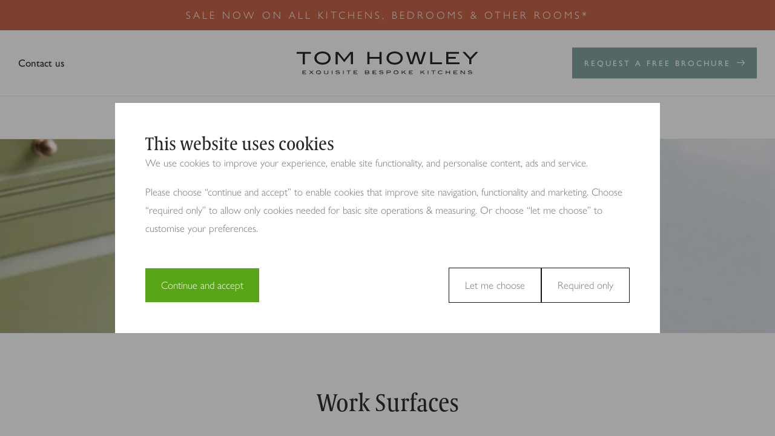

--- FILE ---
content_type: text/html; charset=UTF-8
request_url: https://www.tomhowley.co.uk/features/worktops/
body_size: 20919
content:
<!DOCTYPE html>
<html class="no-js" lang="en">
    <head>
        <meta charset="UTF-8" />
        <title>Bespoke Kitchen Worktops | Luxury Work Surfaces | Tom Howley</title>
        <meta name="viewport" content="width=device-width, initial-scale=1, maximum-scale=5">
        <meta name="referrer" content="origin">
        <link rel="pingback" href="https://www.tomhowley.co.uk/xmlrpc.php" />
        <meta http-equiv="Content-Type" content="text/html; charset=UTF-8" />
        <link rel="preload" href="https://www.tomhowley.co.uk/wp-content/themes/tomhowley/styles/style.min.css" as="style" onload="this.onload=null;this.rel='stylesheet'">
        <noscript><link rel="stylesheet" href="https://www.tomhowley.co.uk/wp-content/themes/tomhowley/styles/style.min.css"></noscript>
        <link rel="preload" href="https://www.tomhowley.co.uk/wp-content/themes/tomhowley/styles/base/cookie_banner.min.css" as="style" onload="this.onload=null;this.rel='stylesheet'">
        <noscript><link rel="stylesheet" href="https://www.tomhowley.co.uk/wp-content/themes/tomhowley/styles/base/cookie_banner.min.css"></noscript>
        <link rel="stylesheet" href="https://cdnjs.cloudflare.com/ajax/libs/slick-carousel/1.8.1/slick.min.css" as="style">
    
    <script>
	window.dataLayer = window.dataLayer || [];
	function gtag() {
		dataLayer.push(arguments);
	}
	gtag("consent", "default", {
		ad_user_data: "denied",
		ad_personalization: "denied",
		ad_storage: "denied",
		analytics_storage: "denied",
		functionality_storage: "denied",
		personalization_storage: "denied",
		security_storage: "granted",
		wait_for_update: 500,
	});
	gtag("set", "ads_data_redaction", true);
	</script>
<script>
		(function (w, d, s, l, i) {
		w[l] = w[l] || []; w[l].push({'gtm.start':new Date().getTime(), event: 'gtm.js'});
		var f = d.getElementsByTagName(s)[0],  j = d.createElement(s), dl = l !== 'dataLayer' ? '&l=' + l : '';
		j.async = true; j.src = 'https://www.googletagmanager.com/gtm.js?id=' + i + dl;
		f.parentNode.insertBefore(j, f);})(
		window,
		document,
		'script',
		'dataLayer',
		'GTM-TBP7ZLX'
	);
</script>
<script type="text/javascript"
		id="Cookiebot"
		src="https://consent.cookiebot.com/uc.js"
		data-implementation="wp"
		data-cbid="959b297b-3e2e-4215-8580-9706ff3d59a1"
								></script>
<meta name='robots' content='index, follow, max-image-preview:large, max-snippet:-1, max-video-preview:-1' />
	<style>img:is([sizes="auto" i], [sizes^="auto," i]) { contain-intrinsic-size: 3000px 1500px }</style>
	
	<!-- This site is optimized with the Yoast SEO plugin v24.0 - https://yoast.com/wordpress/plugins/seo/ -->
	<meta name="description" content="Our master craftsmen can cut your bespoke kitchen worktops to any size, shape and length allowing uninterrupted worktop runs for a luxurious finish." />
	<link rel="canonical" href="https://www.tomhowley.co.uk/features/worktops/" />
	<meta property="og:locale" content="en_GB" />
	<meta property="og:type" content="article" />
	<meta property="og:title" content="Bespoke Kitchen Worktops | Luxury Work Surfaces | Tom Howley" />
	<meta property="og:description" content="Our master craftsmen can cut your bespoke kitchen worktops to any size, shape and length allowing uninterrupted worktop runs for a luxurious finish." />
	<meta property="og:url" content="https://www.tomhowley.co.uk/features/worktops/" />
	<meta property="og:site_name" content="Tom Howley" />
	<meta property="article:modified_time" content="2022-10-07T08:59:38+00:00" />
	<meta property="og:image" content="https://www.tomhowley.co.uk/wp-content/uploads/Fetaures_0002_Worksurfaces.jpg" />
	<meta property="og:image:width" content="667" />
	<meta property="og:image:height" content="667" />
	<meta property="og:image:type" content="image/jpeg" />
	<meta name="twitter:card" content="summary_large_image" />
	<meta name="twitter:label1" content="Est. reading time" />
	<meta name="twitter:data1" content="2 minutes" />
	<script type="application/ld+json" class="yoast-schema-graph">{"@context":"https://schema.org","@graph":[{"@type":"WebPage","@id":"https://www.tomhowley.co.uk/features/worktops/","url":"https://www.tomhowley.co.uk/features/worktops/","name":"Bespoke Kitchen Worktops | Luxury Work Surfaces | Tom Howley","isPartOf":{"@id":"https://www.tomhowley.co.uk/#website"},"primaryImageOfPage":{"@id":"https://www.tomhowley.co.uk/features/worktops/#primaryimage"},"image":{"@id":"https://www.tomhowley.co.uk/features/worktops/#primaryimage"},"thumbnailUrl":"https://www.tomhowley.co.uk/wp-content/uploads/Fetaures_0002_Worksurfaces.jpg","datePublished":"2017-07-21T15:00:13+00:00","dateModified":"2022-10-07T08:59:38+00:00","description":"Our master craftsmen can cut your bespoke kitchen worktops to any size, shape and length allowing uninterrupted worktop runs for a luxurious finish.","breadcrumb":{"@id":"https://www.tomhowley.co.uk/features/worktops/#breadcrumb"},"inLanguage":"en-GB","potentialAction":[{"@type":"ReadAction","target":["https://www.tomhowley.co.uk/features/worktops/"]}]},{"@type":"ImageObject","inLanguage":"en-GB","@id":"https://www.tomhowley.co.uk/features/worktops/#primaryimage","url":"https://www.tomhowley.co.uk/wp-content/uploads/Fetaures_0002_Worksurfaces.jpg","contentUrl":"https://www.tomhowley.co.uk/wp-content/uploads/Fetaures_0002_Worksurfaces.jpg","width":667,"height":667},{"@type":"BreadcrumbList","@id":"https://www.tomhowley.co.uk/features/worktops/#breadcrumb","itemListElement":[{"@type":"ListItem","position":1,"name":"Home","item":"https://www.tomhowley.co.uk/"},{"@type":"ListItem","position":2,"name":"Work Surfaces"}]},{"@type":"WebSite","@id":"https://www.tomhowley.co.uk/#website","url":"https://www.tomhowley.co.uk/","name":"Tom Howley","description":"","publisher":{"@id":"https://www.tomhowley.co.uk/#organization"},"potentialAction":[{"@type":"SearchAction","target":{"@type":"EntryPoint","urlTemplate":"https://www.tomhowley.co.uk/?s={search_term_string}"},"query-input":{"@type":"PropertyValueSpecification","valueRequired":true,"valueName":"search_term_string"}}],"inLanguage":"en-GB"},{"@type":"Organization","@id":"https://www.tomhowley.co.uk/#organization","name":"Tom Howley","url":"https://www.tomhowley.co.uk/","logo":{"@type":"ImageObject","inLanguage":"en-GB","@id":"https://www.tomhowley.co.uk/#/schema/logo/image/","url":"https://www.tomhowley.co.uk/wp-content/uploads/TomHowleystrap_black-1.svg","contentUrl":"https://www.tomhowley.co.uk/wp-content/uploads/TomHowleystrap_black-1.svg","width":"1024","height":"1024","caption":"Tom Howley"},"image":{"@id":"https://www.tomhowley.co.uk/#/schema/logo/image/"}}]}</script>
	<!-- / Yoast SEO plugin. -->


<link rel='dns-prefetch' href='//ajax.googleapis.com' />
<link rel='dns-prefetch' href='//www.google.com' />
<link rel='dns-prefetch' href='//cdn.jsdelivr.net' />
<script type="text/javascript">
/* <![CDATA[ */
window._wpemojiSettings = {"baseUrl":"https:\/\/s.w.org\/images\/core\/emoji\/15.0.3\/72x72\/","ext":".png","svgUrl":"https:\/\/s.w.org\/images\/core\/emoji\/15.0.3\/svg\/","svgExt":".svg","source":{"concatemoji":"https:\/\/www.tomhowley.co.uk\/wp-includes\/js\/wp-emoji-release.min.js?ver=6.7.1"}};
/*! This file is auto-generated */
!function(i,n){var o,s,e;function c(e){try{var t={supportTests:e,timestamp:(new Date).valueOf()};sessionStorage.setItem(o,JSON.stringify(t))}catch(e){}}function p(e,t,n){e.clearRect(0,0,e.canvas.width,e.canvas.height),e.fillText(t,0,0);var t=new Uint32Array(e.getImageData(0,0,e.canvas.width,e.canvas.height).data),r=(e.clearRect(0,0,e.canvas.width,e.canvas.height),e.fillText(n,0,0),new Uint32Array(e.getImageData(0,0,e.canvas.width,e.canvas.height).data));return t.every(function(e,t){return e===r[t]})}function u(e,t,n){switch(t){case"flag":return n(e,"\ud83c\udff3\ufe0f\u200d\u26a7\ufe0f","\ud83c\udff3\ufe0f\u200b\u26a7\ufe0f")?!1:!n(e,"\ud83c\uddfa\ud83c\uddf3","\ud83c\uddfa\u200b\ud83c\uddf3")&&!n(e,"\ud83c\udff4\udb40\udc67\udb40\udc62\udb40\udc65\udb40\udc6e\udb40\udc67\udb40\udc7f","\ud83c\udff4\u200b\udb40\udc67\u200b\udb40\udc62\u200b\udb40\udc65\u200b\udb40\udc6e\u200b\udb40\udc67\u200b\udb40\udc7f");case"emoji":return!n(e,"\ud83d\udc26\u200d\u2b1b","\ud83d\udc26\u200b\u2b1b")}return!1}function f(e,t,n){var r="undefined"!=typeof WorkerGlobalScope&&self instanceof WorkerGlobalScope?new OffscreenCanvas(300,150):i.createElement("canvas"),a=r.getContext("2d",{willReadFrequently:!0}),o=(a.textBaseline="top",a.font="600 32px Arial",{});return e.forEach(function(e){o[e]=t(a,e,n)}),o}function t(e){var t=i.createElement("script");t.src=e,t.defer=!0,i.head.appendChild(t)}"undefined"!=typeof Promise&&(o="wpEmojiSettingsSupports",s=["flag","emoji"],n.supports={everything:!0,everythingExceptFlag:!0},e=new Promise(function(e){i.addEventListener("DOMContentLoaded",e,{once:!0})}),new Promise(function(t){var n=function(){try{var e=JSON.parse(sessionStorage.getItem(o));if("object"==typeof e&&"number"==typeof e.timestamp&&(new Date).valueOf()<e.timestamp+604800&&"object"==typeof e.supportTests)return e.supportTests}catch(e){}return null}();if(!n){if("undefined"!=typeof Worker&&"undefined"!=typeof OffscreenCanvas&&"undefined"!=typeof URL&&URL.createObjectURL&&"undefined"!=typeof Blob)try{var e="postMessage("+f.toString()+"("+[JSON.stringify(s),u.toString(),p.toString()].join(",")+"));",r=new Blob([e],{type:"text/javascript"}),a=new Worker(URL.createObjectURL(r),{name:"wpTestEmojiSupports"});return void(a.onmessage=function(e){c(n=e.data),a.terminate(),t(n)})}catch(e){}c(n=f(s,u,p))}t(n)}).then(function(e){for(var t in e)n.supports[t]=e[t],n.supports.everything=n.supports.everything&&n.supports[t],"flag"!==t&&(n.supports.everythingExceptFlag=n.supports.everythingExceptFlag&&n.supports[t]);n.supports.everythingExceptFlag=n.supports.everythingExceptFlag&&!n.supports.flag,n.DOMReady=!1,n.readyCallback=function(){n.DOMReady=!0}}).then(function(){return e}).then(function(){var e;n.supports.everything||(n.readyCallback(),(e=n.source||{}).concatemoji?t(e.concatemoji):e.wpemoji&&e.twemoji&&(t(e.twemoji),t(e.wpemoji)))}))}((window,document),window._wpemojiSettings);
/* ]]> */
</script>
<style id='wp-emoji-styles-inline-css' type='text/css'>

	img.wp-smiley, img.emoji {
		display: inline !important;
		border: none !important;
		box-shadow: none !important;
		height: 1em !important;
		width: 1em !important;
		margin: 0 0.07em !important;
		vertical-align: -0.1em !important;
		background: none !important;
		padding: 0 !important;
	}
</style>
<style id='global-styles-inline-css' type='text/css'>
:root{--wp--preset--aspect-ratio--square: 1;--wp--preset--aspect-ratio--4-3: 4/3;--wp--preset--aspect-ratio--3-4: 3/4;--wp--preset--aspect-ratio--3-2: 3/2;--wp--preset--aspect-ratio--2-3: 2/3;--wp--preset--aspect-ratio--16-9: 16/9;--wp--preset--aspect-ratio--9-16: 9/16;--wp--preset--color--black: #000000;--wp--preset--color--cyan-bluish-gray: #abb8c3;--wp--preset--color--white: #FFFFFF;--wp--preset--color--pale-pink: #f78da7;--wp--preset--color--vivid-red: #cf2e2e;--wp--preset--color--luminous-vivid-orange: #ff6900;--wp--preset--color--luminous-vivid-amber: #fcb900;--wp--preset--color--light-green-cyan: #7bdcb5;--wp--preset--color--vivid-green-cyan: #00d084;--wp--preset--color--pale-cyan-blue: #8ed1fc;--wp--preset--color--vivid-cyan-blue: #0693e3;--wp--preset--color--vivid-purple: #9b51e0;--wp--preset--color--dark-grey-1: #262525;--wp--preset--color--dark-grey-2: #393837;--wp--preset--color--warm-grey: #A19387;--wp--preset--color--medium-grey: #767070;--wp--preset--color--border-grey: #B0AFAF;--wp--preset--color--border-grey-2: #E6E5E5;--wp--preset--color--border-grey-3: #E0E0E0;--wp--preset--color--light-grey: #F2F2F2;--wp--preset--color--cta-green: #7DA19A;--wp--preset--color--cta-hover: #65AFA1;--wp--preset--gradient--vivid-cyan-blue-to-vivid-purple: linear-gradient(135deg,rgba(6,147,227,1) 0%,rgb(155,81,224) 100%);--wp--preset--gradient--light-green-cyan-to-vivid-green-cyan: linear-gradient(135deg,rgb(122,220,180) 0%,rgb(0,208,130) 100%);--wp--preset--gradient--luminous-vivid-amber-to-luminous-vivid-orange: linear-gradient(135deg,rgba(252,185,0,1) 0%,rgba(255,105,0,1) 100%);--wp--preset--gradient--luminous-vivid-orange-to-vivid-red: linear-gradient(135deg,rgba(255,105,0,1) 0%,rgb(207,46,46) 100%);--wp--preset--gradient--very-light-gray-to-cyan-bluish-gray: linear-gradient(135deg,rgb(238,238,238) 0%,rgb(169,184,195) 100%);--wp--preset--gradient--cool-to-warm-spectrum: linear-gradient(135deg,rgb(74,234,220) 0%,rgb(151,120,209) 20%,rgb(207,42,186) 40%,rgb(238,44,130) 60%,rgb(251,105,98) 80%,rgb(254,248,76) 100%);--wp--preset--gradient--blush-light-purple: linear-gradient(135deg,rgb(255,206,236) 0%,rgb(152,150,240) 100%);--wp--preset--gradient--blush-bordeaux: linear-gradient(135deg,rgb(254,205,165) 0%,rgb(254,45,45) 50%,rgb(107,0,62) 100%);--wp--preset--gradient--luminous-dusk: linear-gradient(135deg,rgb(255,203,112) 0%,rgb(199,81,192) 50%,rgb(65,88,208) 100%);--wp--preset--gradient--pale-ocean: linear-gradient(135deg,rgb(255,245,203) 0%,rgb(182,227,212) 50%,rgb(51,167,181) 100%);--wp--preset--gradient--electric-grass: linear-gradient(135deg,rgb(202,248,128) 0%,rgb(113,206,126) 100%);--wp--preset--gradient--midnight: linear-gradient(135deg,rgb(2,3,129) 0%,rgb(40,116,252) 100%);--wp--preset--font-size--small: 13px;--wp--preset--font-size--medium: 18px;--wp--preset--font-size--large: 36px;--wp--preset--font-size--x-large: 42px;--wp--preset--font-size--mini: 6px;--wp--preset--font-size--maxi: 42px;--wp--preset--spacing--20: 0.44rem;--wp--preset--spacing--30: 0.67rem;--wp--preset--spacing--40: 1rem;--wp--preset--spacing--50: 1.5rem;--wp--preset--spacing--60: 2.25rem;--wp--preset--spacing--70: 3.38rem;--wp--preset--spacing--80: 5.06rem;--wp--preset--shadow--natural: 6px 6px 9px rgba(0, 0, 0, 0.2);--wp--preset--shadow--deep: 12px 12px 50px rgba(0, 0, 0, 0.4);--wp--preset--shadow--sharp: 6px 6px 0px rgba(0, 0, 0, 0.2);--wp--preset--shadow--outlined: 6px 6px 0px -3px rgba(255, 255, 255, 1), 6px 6px rgba(0, 0, 0, 1);--wp--preset--shadow--crisp: 6px 6px 0px rgba(0, 0, 0, 1);}:where(.is-layout-flex){gap: 0.5em;}:where(.is-layout-grid){gap: 0.5em;}body .is-layout-flex{display: flex;}.is-layout-flex{flex-wrap: wrap;align-items: center;}.is-layout-flex > :is(*, div){margin: 0;}body .is-layout-grid{display: grid;}.is-layout-grid > :is(*, div){margin: 0;}:where(.wp-block-columns.is-layout-flex){gap: 2em;}:where(.wp-block-columns.is-layout-grid){gap: 2em;}:where(.wp-block-post-template.is-layout-flex){gap: 1.25em;}:where(.wp-block-post-template.is-layout-grid){gap: 1.25em;}.has-black-color{color: var(--wp--preset--color--black) !important;}.has-cyan-bluish-gray-color{color: var(--wp--preset--color--cyan-bluish-gray) !important;}.has-white-color{color: var(--wp--preset--color--white) !important;}.has-pale-pink-color{color: var(--wp--preset--color--pale-pink) !important;}.has-vivid-red-color{color: var(--wp--preset--color--vivid-red) !important;}.has-luminous-vivid-orange-color{color: var(--wp--preset--color--luminous-vivid-orange) !important;}.has-luminous-vivid-amber-color{color: var(--wp--preset--color--luminous-vivid-amber) !important;}.has-light-green-cyan-color{color: var(--wp--preset--color--light-green-cyan) !important;}.has-vivid-green-cyan-color{color: var(--wp--preset--color--vivid-green-cyan) !important;}.has-pale-cyan-blue-color{color: var(--wp--preset--color--pale-cyan-blue) !important;}.has-vivid-cyan-blue-color{color: var(--wp--preset--color--vivid-cyan-blue) !important;}.has-vivid-purple-color{color: var(--wp--preset--color--vivid-purple) !important;}.has-black-background-color{background-color: var(--wp--preset--color--black) !important;}.has-cyan-bluish-gray-background-color{background-color: var(--wp--preset--color--cyan-bluish-gray) !important;}.has-white-background-color{background-color: var(--wp--preset--color--white) !important;}.has-pale-pink-background-color{background-color: var(--wp--preset--color--pale-pink) !important;}.has-vivid-red-background-color{background-color: var(--wp--preset--color--vivid-red) !important;}.has-luminous-vivid-orange-background-color{background-color: var(--wp--preset--color--luminous-vivid-orange) !important;}.has-luminous-vivid-amber-background-color{background-color: var(--wp--preset--color--luminous-vivid-amber) !important;}.has-light-green-cyan-background-color{background-color: var(--wp--preset--color--light-green-cyan) !important;}.has-vivid-green-cyan-background-color{background-color: var(--wp--preset--color--vivid-green-cyan) !important;}.has-pale-cyan-blue-background-color{background-color: var(--wp--preset--color--pale-cyan-blue) !important;}.has-vivid-cyan-blue-background-color{background-color: var(--wp--preset--color--vivid-cyan-blue) !important;}.has-vivid-purple-background-color{background-color: var(--wp--preset--color--vivid-purple) !important;}.has-black-border-color{border-color: var(--wp--preset--color--black) !important;}.has-cyan-bluish-gray-border-color{border-color: var(--wp--preset--color--cyan-bluish-gray) !important;}.has-white-border-color{border-color: var(--wp--preset--color--white) !important;}.has-pale-pink-border-color{border-color: var(--wp--preset--color--pale-pink) !important;}.has-vivid-red-border-color{border-color: var(--wp--preset--color--vivid-red) !important;}.has-luminous-vivid-orange-border-color{border-color: var(--wp--preset--color--luminous-vivid-orange) !important;}.has-luminous-vivid-amber-border-color{border-color: var(--wp--preset--color--luminous-vivid-amber) !important;}.has-light-green-cyan-border-color{border-color: var(--wp--preset--color--light-green-cyan) !important;}.has-vivid-green-cyan-border-color{border-color: var(--wp--preset--color--vivid-green-cyan) !important;}.has-pale-cyan-blue-border-color{border-color: var(--wp--preset--color--pale-cyan-blue) !important;}.has-vivid-cyan-blue-border-color{border-color: var(--wp--preset--color--vivid-cyan-blue) !important;}.has-vivid-purple-border-color{border-color: var(--wp--preset--color--vivid-purple) !important;}.has-vivid-cyan-blue-to-vivid-purple-gradient-background{background: var(--wp--preset--gradient--vivid-cyan-blue-to-vivid-purple) !important;}.has-light-green-cyan-to-vivid-green-cyan-gradient-background{background: var(--wp--preset--gradient--light-green-cyan-to-vivid-green-cyan) !important;}.has-luminous-vivid-amber-to-luminous-vivid-orange-gradient-background{background: var(--wp--preset--gradient--luminous-vivid-amber-to-luminous-vivid-orange) !important;}.has-luminous-vivid-orange-to-vivid-red-gradient-background{background: var(--wp--preset--gradient--luminous-vivid-orange-to-vivid-red) !important;}.has-very-light-gray-to-cyan-bluish-gray-gradient-background{background: var(--wp--preset--gradient--very-light-gray-to-cyan-bluish-gray) !important;}.has-cool-to-warm-spectrum-gradient-background{background: var(--wp--preset--gradient--cool-to-warm-spectrum) !important;}.has-blush-light-purple-gradient-background{background: var(--wp--preset--gradient--blush-light-purple) !important;}.has-blush-bordeaux-gradient-background{background: var(--wp--preset--gradient--blush-bordeaux) !important;}.has-luminous-dusk-gradient-background{background: var(--wp--preset--gradient--luminous-dusk) !important;}.has-pale-ocean-gradient-background{background: var(--wp--preset--gradient--pale-ocean) !important;}.has-electric-grass-gradient-background{background: var(--wp--preset--gradient--electric-grass) !important;}.has-midnight-gradient-background{background: var(--wp--preset--gradient--midnight) !important;}.has-small-font-size{font-size: var(--wp--preset--font-size--small) !important;}.has-medium-font-size{font-size: var(--wp--preset--font-size--medium) !important;}.has-large-font-size{font-size: var(--wp--preset--font-size--large) !important;}.has-x-large-font-size{font-size: var(--wp--preset--font-size--x-large) !important;}
:where(.wp-block-post-template.is-layout-flex){gap: 1.25em;}:where(.wp-block-post-template.is-layout-grid){gap: 1.25em;}
:where(.wp-block-columns.is-layout-flex){gap: 2em;}:where(.wp-block-columns.is-layout-grid){gap: 2em;}
:root :where(.wp-block-pullquote){font-size: 1.5em;line-height: 1.6;}
</style>
<link rel='stylesheet' id='twentytwenty-css' href='https://www.tomhowley.co.uk/wp-content/plugins/compare/assets/twentytwenty.css?ver=6.7.1' type='text/css' media='all' />
<link rel='stylesheet' id='SingleFeature-css' href='https://www.tomhowley.co.uk/wp-content/themes/tomhowley/styles/templates/singles/kitchen-feature-single.min.css?ver=6.7.1' type='text/css' media='all' />
<link rel='stylesheet' id='ReadMore-css' href='https://www.tomhowley.co.uk/wp-content/themes/tomhowley/blocks/read-more/read-more.min.css?ver=6.7.1' type='text/css' media='all' />
<link rel="https://api.w.org/" href="https://www.tomhowley.co.uk/wp-json/" /><link rel="alternate" title="JSON" type="application/json" href="https://www.tomhowley.co.uk/wp-json/wp/v2/features/160" /><link rel="EditURI" type="application/rsd+xml" title="RSD" href="https://www.tomhowley.co.uk/xmlrpc.php?rsd" />
<meta name="generator" content="WordPress 6.7.1" />
<link rel='shortlink' href='https://www.tomhowley.co.uk/?p=160' />
<link rel="alternate" title="oEmbed (JSON)" type="application/json+oembed" href="https://www.tomhowley.co.uk/wp-json/oembed/1.0/embed?url=https%3A%2F%2Fwww.tomhowley.co.uk%2Ffeatures%2Fworktops%2F" />
<link rel="alternate" title="oEmbed (XML)" type="text/xml+oembed" href="https://www.tomhowley.co.uk/wp-json/oembed/1.0/embed?url=https%3A%2F%2Fwww.tomhowley.co.uk%2Ffeatures%2Fworktops%2F&#038;format=xml" />
		<script type="text/javascript">
				(function(c,l,a,r,i,t,y){
					c[a]=c[a]||function(){(c[a].q=c[a].q||[]).push(arguments)};t=l.createElement(r);t.async=1;
					t.src="https://www.clarity.ms/tag/"+i+"?ref=wordpress";y=l.getElementsByTagName(r)[0];y.parentNode.insertBefore(t,y);
				})(window, document, "clarity", "script", "tlvv9eillb");
		</script>
		<link rel="icon" href="https://www.tomhowley.co.uk/wp-content/uploads/cropped-TH_LOGO_black-01-32x32.png" sizes="32x32" />
<link rel="icon" href="https://www.tomhowley.co.uk/wp-content/uploads/cropped-TH_LOGO_black-01-192x192.png" sizes="192x192" />
<link rel="apple-touch-icon" href="https://www.tomhowley.co.uk/wp-content/uploads/cropped-TH_LOGO_black-01-180x180.png" />
<meta name="msapplication-TileImage" content="https://www.tomhowley.co.uk/wp-content/uploads/cropped-TH_LOGO_black-01-270x270.png" />
		<style type="text/css" id="wp-custom-css">
			.single-blog-post p:has(+ ul){
	margin-bottom: 20px!important;
}

u.show-on-mobile{
	@media screen and (max-width: 1024px){
		display: unset!important;
	}
}

.grid-image-text .image-grid{
	@media screen and (max-width: 1560px){
	gap: 1.5em;		
	}

}

.page-id-6149 .desktop{
	display: block;
}


@media screen and (max-width: 1400px){
	.page-id-6149 .mobile{
		display: block;
	}
	.page-id-6149 .mobile .wp-block-button{
		display: none;
	}
	
	.page-id-6149 .desktop{
	display: none;
}

}
.page-id-6149 nav .wp-block-button{
	visibility: hidden;
}

.play-video-btn-text{
	margin-top: 20px;
}

.padding-30{
	padding: 30px;
}

.padding-0-20{
	padding: 0 20px;
}

@media screen and (max-width: 768px){
	
.step.step3 .checkboxes .checkbox {
    margin: 10px 20px !important;
}
}

@media screen and (max-width: 768px) {
    header .content-container .content br {
        display: unset!important;
    }
}

@media screen and (max-width: 768px){
	#real-projects .manager-quote-container .manager-quote .quote-container{
		margin-top: 0!important;
	}
}

#real-homes-container{
	margin-bottom: 50px;
}

.slick-track:before,
.slick-track:after{
	display: none!important;
	content: unset;
}

.home header .content-container .content{
	width: 77%;
}

@media screen and (max-width: 768px){
	.home header .content-container .content{
	width: 100%;
}
}

.home header .content-container .content p{
	letter-spacing: 1px;
}

@media screen and (max-width: 1780px) {
    .home header .content-container {
        max-width: 613px;
    }
}

@media screen and (max-width: 768px) {
    .home header .content-container {
        max-width: 100%;
    }
}

.real-projects-container{
	width: 90%!important;
}

@media screen and (max-width: 768px) {
    .real-projects-container {
       width: 100%!important;
    }
}

.sale-product-header-image{
	width: 300px!important;
    height: 175px!important;
    right: unset;
    right: 30px!important;
    top: 0!important;

}
.single-kitchen .sale-product-header-image,
.kitchens-single .sale-product-header-image{
	width: 300px!important;
    height: 175px!important;
    right: unset;
    right: 30px!important;
    top: 0!important;

}

	@media screen and (max-width: 1920px) {
    header .sale-product-header-image {
        width: 200px!important;
        height: 116px!important;
    }
}


	@media screen and (max-width: 1920px) {
    .single-kitchen .sale-product-header-image,
		.kitchens-single .sale-product-header-image{
        width: 200px!important;
        height: 116px!important;
    }
}

@media screen and (max-width:1400px){
	.page-id-6149 main{ margin: 50px auto;}
}


.single-kitchen .sale-product-header-image,
.single-bedroom .sale-product-header-image,

.single-other_rooms .sale-product-header-image,
.sale-header-image,
.sale-product-header-image {
    position: absolute;
    z-index: 999;
    width: 300px!important;
    bottom: 7%;
    right: 30px!important;
	top: 0!important;
}

@media screen and (max-width: 1920px) {
	.single-kitchen .sale-product-header-image,
		.single-bedroom .sale-product-header-image,
			.single-other_rooms .sale-product-header-image,
	.sale-header-image,
    .sale-product-header-image {
        bottom:173px;
        width: 300px!important;
        height: 147px!important;
    }
}
.single-kitchen .sale-product-header-image img,
.single-bedroom .sale-product-header-image img,
.single-other_rooms .sale-product-header-image img,
.sale-header-image img,
.sale-product-header-image img {
    position: absolute;
    width: 100%!important;
    height: 75%!important;
    top: 0;
    left: 0!important;
	object-fit:contain;
	object-position: top;
}

.slick-track{
	display: flex;
}
.slick-list{
	overflow: hidden;
}


.colour-shade-explorer-wrapper .colour-shade-explorer .kitchen-highlights{
	width: 90%;
	
	@media screen and (max-width: 768px) {
		width: 100%;
	}
}

.single-showrooms>main{
	margin-bottom: 90px;
	
	@media screen and (max-width: 768px){
		margin-bottom: 50px;
	}
}		</style>
		    </head>
    <body class="features-template-default single single-features postid-160">
    <style>
        .mobile{display:none;width:100vw;position:relative;top:0;left:0}@media (max-width:1270px){.desktop{display:none}.mobile{display:block}}.mobile.fixed{position:fixed;top:0;left:0;z-index:999999}.mobile.fixed .call-to-action{display:flex;justify-content:space-evenly;align-items:center;flex-wrap:nowrap;padding-top:15px}.mobile.fixed .call-to-action .menu-button,.mobile.fixed .call-to-action .telephone{display:inline-flex}.mobile.fixed .call-to-action .wp-block-button a{padding:15px 5px}.mobile.fixed .menu-bar,.mobile.fixed .offer-banner{display:none}.mobile.fixed .navigation-container{top:90px;height:calc(100vh - 73px);position:fixed}.mobile .call-to-action,.mobile .menu-bar{background-color:#FFF;z-index:500;position:relative}@media screen and (max-width:380px){.mobile.fixed .navigation-container{top:101px}}.mobile .menu-bar{display:flex;justify-content:space-between;align-items:stretch;flex-wrap:wrap;padding:10px 0}.mobile .mobile-logo{width:calc(100% - 120px);display:flex;justify-content:center;align-items:center;flex-wrap:nowrap}.mobile .mobile-logo img{max-width:516px;width:100%;height:auto;display:block;margin:0 auto}@media screen and (max-width:1400px){.mobile .mobile-logo img{max-width:258px;width:80%}}.mobile .menu-button,.mobile .telephone{width:60px;min-height:60px;display:block;display:flex;justify-content:center;align-items:center;flex-wrap:nowrap}.mobile .menu-button svg,.mobile .telephone svg{width:20px}.mobile .menu-button .open,.mobile .telephone .open{font-size:20px;transform:rotate(45deg);display:none}.mobile .call-to-action{width:100%;padding:0 0 15px}.mobile .call-to-action .wp-block-button{max-width:600px;width:calc(100% - 30px);margin:0 auto}.mobile .call-to-action .wp-block-button a{width:100%;display:table;text-align:center;background-color:#7DA19A}.mobile .call-to-action .menu-button,.mobile .call-to-action .telephone{display:none}.mobile .navigation-container{position:absolute;left:0;top:100%;height:calc(100vh - 145px);width:100%;display:none;overflow:hidden;z-index:8000}.mobile .navigation-container .navigation{width:100%;height:100%;background-color:#FFF;display:flex;justify-content:center;align-items:flex-start;flex-wrap:nowrap;padding-top:40px;z-index:100;position:absolute;right:-80%;transition:.5s;overflow:scroll;padding-bottom:100px}.mobile .navigation-container .navigation ul{list-style:none;width:70%}.mobile .navigation-container .navigation ul li{padding-bottom:40px}.mobile .navigation-container .navigation ul li a,.mobile .navigation-container .navigation ul li span{font-family:gill-sans-nova,sans-serif;font-weight:300;font-style:normal;text-decoration:none;color:#262525;font-size:22px}.mobile .navigation-container .navigation ul li.menu-item-has-children span:after{content:url(https://www.tomhowley.co.uk/wp-content/themes/tomhowley/includes/images/plus-grey.svg);margin-left:50px;width:14px;height:14px;float:right;margin-top:2px}.mobile .navigation-container .navigation ul li.menu-item-has-children span.add-minus:after{content:url(https://www.tomhowley.co.uk/wp-content/themes/tomhowley/includes/images/minus.svg);margin-left:50px;width:14px;height:14px;float:right;margin-top:2px}.mobile .navigation-container .navigation ul li.menu-item-has-children .sub-menu{margin-top:27px;margin-left:17px}.mobile .navigation-container .navigation ul li.menu-item-has-children .sub-menu li{padding-bottom:27px}.mobile .navigation-container .navigation ul li.menu-item-has-children .sub-menu li a{font-size:18px;color:#767070}.mobile .navigation-container .navigation-overlay{display:block;background-color:#262525;opacity:0;z-index:0;width:100%;height:100%}

        .desktop{top:0;left:0;width:100%;position:relative;z-index:5000;background-color:#fff}.desktop.fixed{position:fixed;top:0;left:0}.desktop.fixed .offer-banner,.desktop.fixed .top-bar{display:none}.desktop.fixed .navigation .logo-scroll,.desktop.fixed .navigation .scrolling-button{display:block}@media screen and (max-width:1400px){.desktop.fixed .navigation ul li .full-title{display:none}.desktop.fixed .navigation ul li .short-title{display:block}}.desktop .top-bar{width:100%;position:relative;padding:35px 50px;border-bottom:solid 1px #E6E5E5}.desktop .top-bar .logo-scroll{width:200px;position:absolute;top:50%;left:30px;transform:translate(0,-50%);display:none}.desktop .top-bar .logo-scroll img{width:100%;height:auto;display:block}.desktop .top-bar .menu-top-navigation-container{display:none}.desktop .top-bar .telephone-number{font-family:gill-sans-nova,sans-serif;font-weight:500;font-style:normal;font-size:17px;color:#262525;position:absolute;top:50%;left:30px;transform:translate(0,-50%)}.desktop .top-bar .telephone-number a{font-weight:700;color:#262525;text-decoration:none}.desktop .top-bar .logo{max-width:300px;display:block;margin:0 auto}.desktop .top-bar .logo img{width:100%;height:auto;display:block}.desktop .top-bar .trustpilot-logo{position:absolute;top:50%;right:30px;transform:translateY(-50%);width:150px;height:auto}.desktop .navigation .logo-scroll,.desktop .navigation .scrolling-button,.desktop .top-bar .wp-block-button{top:50%;transform:translate(0,-50%);position:absolute}.desktop .top-bar .wp-block-button{right:30px}.desktop .top-bar .wp-block-button .wp-block-button__link{background-color:#7DA19A;color:#FFF}.desktop .top-bar .wp-block-button .wp-block-button__link:hover{background-color:#65AFA1}@media screen and (max-width:1100px){.desktop .top-bar .wp-block-button:after{content:"";margin-left:0}}@media screen and (max-width:980px){.desktop .top-bar .telephone-number{font-size:14px}.desktop .top-bar .logo{max-width:250px}.desktop .top-bar .button{font-size:12px}}@media screen and (max-width:875px){.desktop .top-bar .logo{max-width:200px}}.desktop .navigation{width:100%;border-bottom:solid 1px #E6E5E5}.desktop .navigation .logo-scroll{width:200px;left:30px;display:none}.desktop .navigation .logo-scroll img{width:100%;height:auto;display:block}.desktop .navigation .scrolling-button{display:none;right:30px}.desktop .navigation .scrolling-button a{background-color:#7DA19A}.desktop .navigation ul{display:flex;justify-content:center;align-items:center;flex-wrap:nowrap;list-style:none}.desktop .navigation ul li{padding:0 25px;color:#262525}.desktop .navigation ul li.nav-active a::after{opacity:1}.desktop .navigation ul li>a{text-decoration:none;color:#262625;font-size:17px;padding:20px 0;display:block;font-family:gill-sans-nova,sans-serif;font-weight:300;font-style:normal;position:relative}.desktop .navigation ul li>a::after{content:" ";position:absolute;width:100%;bottom:0;left:0;height:4px;display:block;background-color:#393837;transition:.5s;opacity:0}.desktop .navigation ul li>a:hover::after{opacity:1}.desktop .navigation ul li>a .short-title{display:none}@media screen and (max-width:1575px){.desktop .navigation ul li{padding:0 15px}.desktop .navigation ul li>a{font-size:15px}}.desktop .nav-overlay{position:absolute;top:100%;left:0;width:100%;height:100vh;background-color:rgba(38,37,37,.6);z-index:-1;display:none}.desktop .mega-nav{width:100%;background-color:#FFF;position:absolute;border-top:1px solid #E6E5E5;top:calc(100% - 1px)}.desktop .mega-nav .nav-title{font-family:coranto-2-headline,serif;font-weight:400;font-style:normal;font-size:25px;display:block;color:#393837;margin-bottom:22px}.desktop .mega-nav.showrooms .container ul li a,.desktop .mega-nav.why-tom-howley .left-side ul li a,.desktop .mega-nav.why-tom-howley .right-side ul li a{font-family:gill-sans-nova,sans-serif;font-weight:300;font-style:normal;text-decoration:none;font-size:15px;letter-spacing:.38px;cursor:pointer}.desktop .mega-nav.why-tom-howley .left-side ul li,.desktop .mega-nav.why-tom-howley .right-side ul li{margin-bottom:25px;list-style:none}.desktop .mega-nav.why-tom-howley{display:flex;justify-content:space-between;align-items:stretch;flex-wrap:nowrap}.desktop .mega-nav.why-tom-howley .left-side{width:36%;padding:65px 40px;background-color:#f2f2f2;display:flex;justify-content:center;align-items:end;flex-wrap:nowrap;flex-direction:column}.desktop .mega-nav.why-tom-howley .left-side ul li a{color:#393837}.desktop .mega-nav.why-tom-howley .left-side ul li a:hover{color:#A19387}.desktop .mega-nav.why-tom-howley .right-side{width:64%;padding:65px 0 65px 180px;display:flex;justify-content:flex-start;align-items:start;flex-wrap:nowrap}.desktop .mega-nav.why-tom-howley .right-side ul{max-width:800px;-moz-column-count:3;-moz-column-gap:165px;-webkit-column-count:3;-webkit-column-gap:165px;column-count:3;column-gap:165px}@media screen and (max-width:1024px){.desktop .mega-nav.why-tom-howley .right-side ul{-moz-column-count:2;-moz-column-gap:165px;-webkit-column-count:2;-webkit-column-gap:165px;column-count:2;column-gap:165px}}.desktop .mega-nav.why-tom-howley .right-side ul li a{color:#393837}.desktop .mega-nav.why-tom-howley .right-side ul li a:hover{color:#A19387}.desktop .mega-nav.showrooms .container{max-width:1200px;width:90%;margin:65px auto}.desktop .mega-nav.showrooms .container ul{-moz-column-count:5;-moz-column-gap:20px;-webkit-column-count:5;-webkit-column-gap:20px;column-count:5;column-gap:20px}.desktop .mega-nav.showrooms .container ul li{margin-bottom:25px;list-style:none}.desktop .mega-nav.showrooms .container ul li.hidden{visibility:hidden}.desktop .mega-nav.showrooms .container ul li a{color:#393837}.desktop .mega-nav.showrooms .container ul li a:hover{color:#A19387}.body-fixed{touch-action:none;-webkit-overflow-scrolling:none;overflow:hidden;overscroll-behavior:none}
    </style>  
                <style>
            .offer-banner{width:100%;text-align:center;padding:20px 0}.offer-banner a{text-decoration:none}.offer-banner .mobile-text{display:none}@media screen and (max-width:768px){.offer-banner .desktop-text{display:none}.offer-banner .mobile-text{display:block}}
            .sale-header-image{position:absolute;z-index:999;} .sale-header-image a{display:block; width: 100%; height: 100%; position: relative;}@media screen and (max-width:1920px){.sale-header-image{bottom:147px;width:300px;height:300px}}.sale-header-image img{position:absolute;width:100%;height:auto;top:0;left:0; object-fit: unset;}   </style>
        </style>
            <link rel="stylesheet" href="https://www.tomhowley.co.uk/wp-content/themes/tomhowley/styles/navigation/desktop.min.css">
       <nav class="desktop">
    
        <div class="offer-banner" style="background-color: #c45e40; padding: 10px 0">
            <a href="/brochure/">
               
                    <p class="desktop-text" style="color: #ffffff; letter-spacing: 4px">SALE NOW ON ALL KITCHENS, BEDROOMS &amp; OTHER ROOMS*</p>
                    <p class="mobile-text" style="color: #ffffff; letter-spacing: 4px">SALE NOW ON</p>
                
            </a>
          
        </div>

      <div class="top-bar">
                <div class="telephone-number">
            <a href="/contact-us" style="font-weight: 500;">Contact us</a>
        </div>
                <a href="https://www.tomhowley.co.uk" class="logo">
            <img src="https://www.tomhowley.co.uk/wp-content/uploads/TomHowleystrap_black-1.svg" alt="Tom Howley Logo" width="300" height="30px">
        </a>
                        <div class="wp-block-button is-style-fill-with-arrow">
                    <a href="https://www.tomhowley.co.uk/brochure/" class="wp-block-button__link has-white-color has-cta-green-background-color">
                        Request a Free Brochure
                    </a>
                </div>
            </div>
    <div class="navigation">
        <a href="https://www.tomhowley.co.uk" class="logo-scroll">
            <img src="https://www.tomhowley.co.uk/wp-content/uploads/TomHowley_black-1.svg" alt="Tom Howley Logo" width="300"
                height="30px">
        </a>
                <ul>
            <li><a href="https://www.tomhowley.co.uk/kitchens/">Kitchens</a></li><li><a href="https://www.tomhowley.co.uk/bedrooms-dressing-rooms/">Bedrooms</a></li><li><a href="https://www.tomhowley.co.uk/other-rooms/">Other Rooms</a></li><li><a href="https://www.tomhowley.co.uk/why-tom-howley/"><span class="full-title">Why Tom Howley</span><span class="short-title"> Why TH</span></a></li><li><a href="https://www.tomhowley.co.uk/inspiration/">Inspiration</a></li><li><a href="https://www.tomhowley.co.uk/showrooms/">Showrooms</a></li><li><a href="https://www.tomhowley.co.uk/design-visit/">Request an Appointment</a></li>        </ul>
                    <div class="wp-block-button is-style-fill-with-arrow scrolling-button">
                <a href="https://www.tomhowley.co.uk/brochure/" class="wp-block-button__link has-white-color has-cta-green-background-color">
                    Request a Free Brochure
                </a>
            </div>
            </div>
                                        <div class="nav-overlay"></div>
    <div class="mega-nav why-tom-howley-why-th" style="display: none;">
        <div class="left-side">
            <div class="nav-list-container">
                <span class="nav-title">Exquisite Service</span>
                <ul>
                    <li><a href="https://www.tomhowley.co.uk/why-tom-howley/experienced-installation-teams/">Perfect Installation</a></li><li><a href="https://www.tomhowley.co.uk/why-tom-howley/expert-designers/">Expert Designers</a></li><li><a href="https://www.tomhowley.co.uk/why-tom-howley/master-craftsmen/">Master Craftsmen</a></li><li><a href="https://www.tomhowley.co.uk/why-tom-howley/your-personal-contact/">Your Personal Contact</a></li><li><a href="https://www.tomhowley.co.uk/why-tom-howley/our-workshop/">Our Workshop</a></li><li><a href="https://www.tomhowley.co.uk/why-tom-howley/our-ethos/">Our Ethos</a></li><li><a href="https://www.tomhowley.co.uk/sustainability/">Sustainability</a></li>                </ul>
            </div>
        </div>
        <div class="right-side">
            <div class="nav-list-container">
                <span class="nav-title">Bespoke Details</span>
                <ul>
                    <li><a href="https://www.tomhowley.co.uk/features/colours/">Paint Colours</a></li><li><a href="https://www.tomhowley.co.uk/features/utility-rooms/">Utility Rooms</a></li><li><a href="https://www.tomhowley.co.uk/features/pantry-cupboards/">Pantries</a></li><li><a href="https://www.tomhowley.co.uk/features/islands/">Islands</a></li><li><a href="https://www.tomhowley.co.uk/features/kitchen-handles/">Kitchen Handles</a></li><li><a href="https://www.tomhowley.co.uk/features/boot-rooms/">Boot Rooms</a></li><li><a href="https://www.tomhowley.co.uk/features/appliances/">Appliances</a></li><li><a href="https://www.tomhowley.co.uk/features/seating-dining/">Seating &#038; Dining</a></li><li><a href="https://www.tomhowley.co.uk/features/storage/">Storage</a></li><li><a href="https://www.tomhowley.co.uk/features/walk-in-pantries/">Walk-in Pantries</a></li><li><a href="https://www.tomhowley.co.uk/features/taps-sinks/">Taps &#038; Sinks</a></li><li><a href="https://www.tomhowley.co.uk/features/worktops/">Work Surfaces</a></li><li><a href="https://www.tomhowley.co.uk/features/laundry-rooms/">Laundry Rooms</a></li><li><a href="https://www.tomhowley.co.uk/features/personalisation/">Personalisation</a></li><li><a href="https://www.tomhowley.co.uk/kitchen-features/">View All Details</a></li>                </ul>
            </div>
        </div>
    </div>
                        <div class="mega-nav showrooms" style="display: none;">
        <div class="container">
            <ul>
                <li class=""><a href="https://www.tomhowley.co.uk/showrooms/alderley-edge/">Alderley Edge</a></li><li class=""><a href="https://www.tomhowley.co.uk/showrooms/altrincham/">Altrincham</a></li><li class=""><a href="https://www.tomhowley.co.uk/showrooms/beaconsfield/">Beaconsfield</a></li><li class=""><a href="https://www.tomhowley.co.uk/showrooms/brentwood/">Brentwood</a></li><li class=""><a href="https://www.tomhowley.co.uk/showrooms/bristol/">Bristol</a></li><li class=""><a href="https://www.tomhowley.co.uk/showrooms/cambridge/">Cambridge</a></li><li class=""><a href="https://www.tomhowley.co.uk/showrooms/chelsea/">Chelsea</a></li><li class=""><a href="https://www.tomhowley.co.uk/showrooms/cheltenham/">Cheltenham</a></li><li class=""><a href="https://www.tomhowley.co.uk/showrooms/edinburgh/">Edinburgh</a></li><li class="hidden"><a href="#">Menu Item</a></li><li class=""><a href="https://www.tomhowley.co.uk/showrooms/esher/">Esher</a></li><li class=""><a href="https://www.tomhowley.co.uk/showrooms/guildford/">Guildford</a></li><li class=""><a href="https://www.tomhowley.co.uk/showrooms/harrogate/">Harrogate</a></li><li class=""><a href="https://www.tomhowley.co.uk/showrooms/islington/">Islington</a></li><li class="hidden"><a href="#">Menu Item</a></li><li class=""><a href="https://www.tomhowley.co.uk/showrooms/leamington-spa/">Leamington Spa</a></li><li class=""><a href="https://www.tomhowley.co.uk/showrooms/nottingham/">Nottingham</a></li><li class=""><a href="https://www.tomhowley.co.uk/showrooms/solihull/">Solihull</a></li><li class=""><a href="https://www.tomhowley.co.uk/showrooms/st-albans/">St Albans</a></li><li class="hidden"><a href="#">Menu Item</a></li><li class=""><a href="https://www.tomhowley.co.uk/showrooms/tunbridge-wells/">Tunbridge Wells</a></li><li class=""><a href="https://www.tomhowley.co.uk/showrooms/wigmore-street/">Wigmore Street</a></li><li class=""><a href="https://www.tomhowley.co.uk/showrooms/winchester/">Winchester</a></li><li class=""><a href="https://www.tomhowley.co.uk/showrooms/international/">International Enquiries</a></li>            </ul>
        </div>
    </div>
                    </nav><div class="nav-overlay"></div>
<nav class="mobile">
    
        <div class="offer-banner" style="background-color: #c45e40; padding: 10px 0">
            <a href="/brochure/">
               
                    <p class="desktop-text" style="color: #ffffff; letter-spacing: 4px">SALE NOW ON ALL KITCHENS, BEDROOMS &amp; OTHER ROOMS*</p>
                    <p class="mobile-text" style="color: #ffffff; letter-spacing: 4px">SALE NOW ON</p>
                
            </a>
          
        </div>

      <div class="menu-bar">
        <div class="telephone">
            <a href="tel:0161 848 1200" aria-label="Call us now" class="telephone-number">
                <svg viewBox="0 0 512 512">
                    <path
                        d="M164.9 24.6c-7.7-18.6-28-28.5-47.4-23.2l-88 24C12.1 30.2 0 46 0 64C0 311.4 200.6 512 448 512c18 0 33.8-12.1 38.6-29.5l24-88c5.3-19.4-4.6-39.7-23.2-47.4l-96-40c-16.3-6.8-35.2-2.1-46.3 11.6L304.7 368C234.3 334.7 177.3 277.7 144 207.3L193.3 167c13.7-11.2 18.4-30 11.6-46.3l-40-96z" />
                </svg>
            </a>
        </div>
        <div class="mobile-logo">
            <a href="/" class="logo">
                <img src="https://www.tomhowley.co.uk/wp-content/uploads/TomHowleystrap_black-1.svg" alt="Tom Howley Logo" width="300"
                    height="30px">
            </a>
        </div>
        <div class="menu-button">
            <svg viewBox="0 0 448 512" class="close">
                <path
                    d="M0 96C0 78.3 14.3 64 32 64H416c17.7 0 32 14.3 32 32s-14.3 32-32 32H32C14.3 128 0 113.7 0 96zM0 256c0-17.7 14.3-32 32-32H416c17.7 0 32 14.3 32 32s-14.3 32-32 32H32c-17.7 0-32-14.3-32-32zM448 416c0 17.7-14.3 32-32 32H32c-17.7 0-32-14.3-32-32s14.3-32 32-32H416c17.7 0 32 14.3 32 32z" />
            </svg>
            <svg viewBox="0 0 448 512" class="open">
                <path
                    d="M256 80c0-17.7-14.3-32-32-32s-32 14.3-32 32V224H48c-17.7 0-32 14.3-32 32s14.3 32 32 32H192V432c0 17.7 14.3 32 32 32s32-14.3 32-32V288H400c17.7 0 32-14.3 32-32s-14.3-32-32-32H256V80z" />
            </svg>
        </div>
    </div>
    <div class="call-to-action">
        <div class="telephone">
            <a href="tel:0161 848 1200" aria-label="Call us now" class="telephone-number">
                <svg viewBox="0 0 512 512">
                    <path
                        d="M164.9 24.6c-7.7-18.6-28-28.5-47.4-23.2l-88 24C12.1 30.2 0 46 0 64C0 311.4 200.6 512 448 512c18 0 33.8-12.1 38.6-29.5l24-88c5.3-19.4-4.6-39.7-23.2-47.4l-96-40c-16.3-6.8-35.2-2.1-46.3 11.6L304.7 368C234.3 334.7 177.3 277.7 144 207.3L193.3 167c13.7-11.2 18.4-30 11.6-46.3l-40-96z" />
                </svg>
            </a>
        </div>
                <div class="wp-block-button is-style-fill">
            <a href="https://www.tomhowley.co.uk/brochure/"
                class="wp-block-button__link has-white-color has-cta-green-background-color">
                Request a Free Brochure
            </a>
        </div>
                <div class="menu-button">
            <svg viewBox="0 0 448 512" class="close">
                <path
                    d="M0 96C0 78.3 14.3 64 32 64H416c17.7 0 32 14.3 32 32s-14.3 32-32 32H32C14.3 128 0 113.7 0 96zM0 256c0-17.7 14.3-32 32-32H416c17.7 0 32 14.3 32 32s-14.3 32-32 32H32c-17.7 0-32-14.3-32-32zM448 416c0 17.7-14.3 32-32 32H32c-17.7 0-32-14.3-32-32s14.3-32 32-32H416c17.7 0 32 14.3 32 32z" />
            </svg>
            <svg viewBox="0 0 448 512" class="open">
                <path
                    d="M256 80c0-17.7-14.3-32-32-32s-32 14.3-32 32V224H48c-17.7 0-32 14.3-32 32s14.3 32 32 32H192V432c0 17.7 14.3 32 32 32s32-14.3 32-32V288H400c17.7 0 32-14.3 32-32s-14.3-32-32-32H256V80z" />
            </svg>
        </div>
    </div>
    <div class="navigation-container">
        <div class="navigation">
            <ul>

                <li><a href="https://www.tomhowley.co.uk/kitchens/">Kitchens</a></li><li><a href="https://www.tomhowley.co.uk/bedrooms-dressing-rooms/">Bedrooms &#038; Dressing Rooms</a></li><li><a href="https://www.tomhowley.co.uk/other-rooms/">Other Rooms</a></li><li><a href="https://www.tomhowley.co.uk/design-visit/">Request an Appointment</a></li><li class="menu-item-has-children"><span data-open="false">Showrooms</span><ul class="sub-menu"><li><a href="https://www.tomhowley.co.uk/showrooms/">View All</a></li><li><a href="https://www.tomhowley.co.uk/showrooms/alderley-edge/">Alderley Edge</a></li><li><a href="https://www.tomhowley.co.uk/showrooms/altrincham/">Altrincham</a></li><li><a href="https://www.tomhowley.co.uk/showrooms/beaconsfield/">Beaconsfield</a></li><li><a href="https://www.tomhowley.co.uk/showrooms/brentwood/">Brentwood</a></li><li><a href="https://www.tomhowley.co.uk/showrooms/bristol/">Bristol</a></li><li><a href="https://www.tomhowley.co.uk/showrooms/cambridge/">Cambridge</a></li><li><a href="https://www.tomhowley.co.uk/showrooms/chelsea/">Chelsea</a></li><li><a href="https://www.tomhowley.co.uk/showrooms/cheltenham/">Cheltenham</a></li><li><a href="https://www.tomhowley.co.uk/showrooms/edinburgh/">Edinburgh</a></li><li><a href="https://www.tomhowley.co.uk/showrooms/esher/">Esher</a></li><li><a href="https://www.tomhowley.co.uk/showrooms/guildford/">Guildford</a></li><li><a href="https://www.tomhowley.co.uk/showrooms/harrogate/">Harrogate</a></li><li><a href="https://www.tomhowley.co.uk/showrooms/islington/">Islington</a></li><li><a href="https://www.tomhowley.co.uk/showrooms/leamington-spa/">Leamington Spa</a></li><li><a href="https://www.tomhowley.co.uk/showrooms/nottingham/">Nottingham</a></li><li><a href="https://www.tomhowley.co.uk/showrooms/solihull/">Solihull</a></li><li><a href="https://www.tomhowley.co.uk/showrooms/st-albans/">St Albans</a></li><li><a href="https://www.tomhowley.co.uk/showrooms/tunbridge-wells/">Tunbridge Wells</a></li><li><a href="https://www.tomhowley.co.uk/showrooms/winchester/">Winchester</a></li><li><a href="https://www.tomhowley.co.uk/showrooms/wigmore-street/">Wigmore Street</a></li><li><a href="https://www.tomhowley.co.uk/showrooms/international/">International Enquiries</a></li></ul></li><li class="menu-item-has-children"><span data-open="false">Our Services</span><ul class="sub-menu"><li><a href="https://www.tomhowley.co.uk/why-tom-howley/">Why Tom Howley</a></li><li><a href="https://www.tomhowley.co.uk/why-tom-howley/expert-designers/">Expert Designers</a></li><li><a href="https://www.tomhowley.co.uk/why-tom-howley/master-craftsmen/">Master Craftsmen</a></li><li><a href="https://www.tomhowley.co.uk/why-tom-howley/experienced-installation-teams/">Perfect Installation</a></li><li><a href="https://www.tomhowley.co.uk/why-tom-howley/your-personal-contact/">Your Personal Contact</a></li><li><a href="https://www.tomhowley.co.uk/why-tom-howley/our-ethos/">Our Ethos</a></li><li><a href="https://www.tomhowley.co.uk/why-tom-howley/our-workshop/">Our Workshop</a></li><li><a href="https://www.tomhowley.co.uk/sustainability/">Sustainability</a></li></ul></li><li class="menu-item-has-children"><span data-open="false">Bespoke Features</span><ul class="sub-menu"><li><a href="https://www.tomhowley.co.uk/kitchen-features/">View All</a></li><li><a href="https://www.tomhowley.co.uk/features/colours/">Paint Colours</a></li><li><a href="https://www.tomhowley.co.uk/features/utility-rooms/">Utility Rooms</a></li><li><a href="https://www.tomhowley.co.uk/features/pantry-cupboards/">Pantries</a></li><li><a href="https://www.tomhowley.co.uk/features/islands/">Islands</a></li><li><a href="https://www.tomhowley.co.uk/features/kitchen-handles/">Kitchen Handles</a></li><li><a href="https://www.tomhowley.co.uk/features/boot-rooms/">Boot Rooms</a></li><li><a href="https://www.tomhowley.co.uk/features/appliances/">Appliances</a></li><li><a href="https://www.tomhowley.co.uk/features/seating-dining/">Seating &#038; Dining</a></li><li><a href="https://www.tomhowley.co.uk/features/storage/">Storage</a></li><li><a href="https://www.tomhowley.co.uk/features/walk-in-pantries/">Walk-in Pantries</a></li><li><a href="https://www.tomhowley.co.uk/features/taps-sinks/">Taps &#038; Sinks</a></li><li><a href="https://www.tomhowley.co.uk/features/worktops/">Work Surfaces</a></li><li><a href="https://www.tomhowley.co.uk/features/dovetail-drawers/">Dovetail Drawers</a></li><li><a href="https://www.tomhowley.co.uk/features/laundry-rooms/">Laundry Rooms</a></li><li><a href="https://www.tomhowley.co.uk/features/personalisation/">Personalisation</a></li></ul></li><li><a href="https://www.tomhowley.co.uk/inspiration/">Inspiration Hub</a></li></ul>
        </div>
        <div class="navigation-overlay"></div>
    </div>
    </nav>    

<div class="overlay">
    <div class="overlay-container" id="image-gallery">
        <div class="gallery-image-counter">
            <span class="current-number">1</span>
            <span>/</span>
            <span class="total-number">18</span>
        </div>
        <div class="image-gallery-container">
            <div class="arrow prev-arrow">
                <img src="https://www.tomhowley.co.uk/wp-content/themes/tomhowley/includes/images/arrow-white.svg">
            </div>
            <div class="image-gallery">
                                <div class="gallery-image">
                    <img width="1300" height="1297" src="https://www.tomhowley.co.uk/wp-content/uploads/KF_WorkSurfaces_1.jpg" class="attachment-full size-full" alt="" decoding="async" fetchpriority="high" srcset="https://www.tomhowley.co.uk/wp-content/uploads/KF_WorkSurfaces_1.jpg 1300w, https://www.tomhowley.co.uk/wp-content/uploads/KF_WorkSurfaces_1-300x300.jpg 300w, https://www.tomhowley.co.uk/wp-content/uploads/KF_WorkSurfaces_1-1024x1022.jpg 1024w, https://www.tomhowley.co.uk/wp-content/uploads/KF_WorkSurfaces_1-150x150.jpg 150w, https://www.tomhowley.co.uk/wp-content/uploads/KF_WorkSurfaces_1-768x766.jpg 768w, https://www.tomhowley.co.uk/wp-content/uploads/KF_WorkSurfaces_1-60x60.jpg 60w" sizes="(max-width: 1300px) 100vw, 1300px" />                </div>
                                <div class="gallery-image">
                    <img width="1300" height="1043" src="https://www.tomhowley.co.uk/wp-content/uploads/KF_WorkSurfaces_2.jpg" class="attachment-full size-full" alt="" decoding="async" srcset="https://www.tomhowley.co.uk/wp-content/uploads/KF_WorkSurfaces_2.jpg 1300w, https://www.tomhowley.co.uk/wp-content/uploads/KF_WorkSurfaces_2-300x241.jpg 300w, https://www.tomhowley.co.uk/wp-content/uploads/KF_WorkSurfaces_2-1024x822.jpg 1024w, https://www.tomhowley.co.uk/wp-content/uploads/KF_WorkSurfaces_2-768x616.jpg 768w" sizes="(max-width: 1300px) 100vw, 1300px" />                </div>
                                <div class="gallery-image">
                    <img width="1300" height="1227" src="https://www.tomhowley.co.uk/wp-content/uploads/KF_WorkSurfaces_3.jpg" class="attachment-full size-full" alt="" decoding="async" srcset="https://www.tomhowley.co.uk/wp-content/uploads/KF_WorkSurfaces_3.jpg 1300w, https://www.tomhowley.co.uk/wp-content/uploads/KF_WorkSurfaces_3-300x283.jpg 300w, https://www.tomhowley.co.uk/wp-content/uploads/KF_WorkSurfaces_3-1024x966.jpg 1024w, https://www.tomhowley.co.uk/wp-content/uploads/KF_WorkSurfaces_3-768x725.jpg 768w" sizes="(max-width: 1300px) 100vw, 1300px" />                </div>
                                <div class="gallery-image">
                    <img width="929" height="1300" src="https://www.tomhowley.co.uk/wp-content/uploads/KF_WorkSurfaces_4.jpg" class="attachment-full size-full" alt="" decoding="async" srcset="https://www.tomhowley.co.uk/wp-content/uploads/KF_WorkSurfaces_4.jpg 929w, https://www.tomhowley.co.uk/wp-content/uploads/KF_WorkSurfaces_4-214x300.jpg 214w, https://www.tomhowley.co.uk/wp-content/uploads/KF_WorkSurfaces_4-732x1024.jpg 732w, https://www.tomhowley.co.uk/wp-content/uploads/KF_WorkSurfaces_4-768x1075.jpg 768w" sizes="(max-width: 929px) 100vw, 929px" />                </div>
                                <div class="gallery-image">
                    <img width="1012" height="1300" src="https://www.tomhowley.co.uk/wp-content/uploads/KF_WorkSurfaces_5.jpg" class="attachment-full size-full" alt="" decoding="async" srcset="https://www.tomhowley.co.uk/wp-content/uploads/KF_WorkSurfaces_5.jpg 1012w, https://www.tomhowley.co.uk/wp-content/uploads/KF_WorkSurfaces_5-234x300.jpg 234w, https://www.tomhowley.co.uk/wp-content/uploads/KF_WorkSurfaces_5-797x1024.jpg 797w, https://www.tomhowley.co.uk/wp-content/uploads/KF_WorkSurfaces_5-768x987.jpg 768w" sizes="(max-width: 1012px) 100vw, 1012px" />                </div>
                                <div class="gallery-image">
                    <img width="1300" height="1247" src="https://www.tomhowley.co.uk/wp-content/uploads/KF_WorkSurfaces_6.jpg" class="attachment-full size-full" alt="" decoding="async" srcset="https://www.tomhowley.co.uk/wp-content/uploads/KF_WorkSurfaces_6.jpg 1300w, https://www.tomhowley.co.uk/wp-content/uploads/KF_WorkSurfaces_6-300x288.jpg 300w, https://www.tomhowley.co.uk/wp-content/uploads/KF_WorkSurfaces_6-1024x982.jpg 1024w, https://www.tomhowley.co.uk/wp-content/uploads/KF_WorkSurfaces_6-768x737.jpg 768w" sizes="(max-width: 1300px) 100vw, 1300px" />                </div>
                                <div class="gallery-image">
                    <img width="1300" height="1223" src="https://www.tomhowley.co.uk/wp-content/uploads/KF_WorkSurfaces_7.jpg" class="attachment-full size-full" alt="" decoding="async" srcset="https://www.tomhowley.co.uk/wp-content/uploads/KF_WorkSurfaces_7.jpg 1300w, https://www.tomhowley.co.uk/wp-content/uploads/KF_WorkSurfaces_7-300x282.jpg 300w, https://www.tomhowley.co.uk/wp-content/uploads/KF_WorkSurfaces_7-1024x963.jpg 1024w, https://www.tomhowley.co.uk/wp-content/uploads/KF_WorkSurfaces_7-768x723.jpg 768w" sizes="(max-width: 1300px) 100vw, 1300px" />                </div>
                                <div class="gallery-image">
                    <img width="1077" height="1300" src="https://www.tomhowley.co.uk/wp-content/uploads/KF_WorkSurfaces_8.jpg" class="attachment-full size-full" alt="" decoding="async" srcset="https://www.tomhowley.co.uk/wp-content/uploads/KF_WorkSurfaces_8.jpg 1077w, https://www.tomhowley.co.uk/wp-content/uploads/KF_WorkSurfaces_8-249x300.jpg 249w, https://www.tomhowley.co.uk/wp-content/uploads/KF_WorkSurfaces_8-848x1024.jpg 848w, https://www.tomhowley.co.uk/wp-content/uploads/KF_WorkSurfaces_8-768x927.jpg 768w" sizes="(max-width: 1077px) 100vw, 1077px" />                </div>
                                <div class="gallery-image">
                    <img width="979" height="1300" src="https://www.tomhowley.co.uk/wp-content/uploads/KF_WorkSurfaces_9.jpg" class="attachment-full size-full" alt="" decoding="async" srcset="https://www.tomhowley.co.uk/wp-content/uploads/KF_WorkSurfaces_9.jpg 979w, https://www.tomhowley.co.uk/wp-content/uploads/KF_WorkSurfaces_9-226x300.jpg 226w, https://www.tomhowley.co.uk/wp-content/uploads/KF_WorkSurfaces_9-771x1024.jpg 771w, https://www.tomhowley.co.uk/wp-content/uploads/KF_WorkSurfaces_9-768x1020.jpg 768w" sizes="(max-width: 979px) 100vw, 979px" />                </div>
                                <div class="gallery-image">
                    <img width="1114" height="1300" src="https://www.tomhowley.co.uk/wp-content/uploads/KF_WorkSurfaces_10.jpg" class="attachment-full size-full" alt="" decoding="async" srcset="https://www.tomhowley.co.uk/wp-content/uploads/KF_WorkSurfaces_10.jpg 1114w, https://www.tomhowley.co.uk/wp-content/uploads/KF_WorkSurfaces_10-257x300.jpg 257w, https://www.tomhowley.co.uk/wp-content/uploads/KF_WorkSurfaces_10-877x1024.jpg 877w, https://www.tomhowley.co.uk/wp-content/uploads/KF_WorkSurfaces_10-768x896.jpg 768w" sizes="(max-width: 1114px) 100vw, 1114px" />                </div>
                                <div class="gallery-image">
                    <img width="1147" height="1300" src="https://www.tomhowley.co.uk/wp-content/uploads/KF_WorkSurfaces_11.jpg" class="attachment-full size-full" alt="" decoding="async" srcset="https://www.tomhowley.co.uk/wp-content/uploads/KF_WorkSurfaces_11.jpg 1147w, https://www.tomhowley.co.uk/wp-content/uploads/KF_WorkSurfaces_11-265x300.jpg 265w, https://www.tomhowley.co.uk/wp-content/uploads/KF_WorkSurfaces_11-903x1024.jpg 903w, https://www.tomhowley.co.uk/wp-content/uploads/KF_WorkSurfaces_11-768x870.jpg 768w" sizes="(max-width: 1147px) 100vw, 1147px" />                </div>
                                <div class="gallery-image">
                    <img width="1300" height="1072" src="https://www.tomhowley.co.uk/wp-content/uploads/KF_WorkSurfaces_12.jpg" class="attachment-full size-full" alt="" decoding="async" srcset="https://www.tomhowley.co.uk/wp-content/uploads/KF_WorkSurfaces_12.jpg 1300w, https://www.tomhowley.co.uk/wp-content/uploads/KF_WorkSurfaces_12-300x247.jpg 300w, https://www.tomhowley.co.uk/wp-content/uploads/KF_WorkSurfaces_12-1024x844.jpg 1024w, https://www.tomhowley.co.uk/wp-content/uploads/KF_WorkSurfaces_12-768x633.jpg 768w" sizes="(max-width: 1300px) 100vw, 1300px" />                </div>
                                <div class="gallery-image">
                    <img width="1280" height="1300" src="https://www.tomhowley.co.uk/wp-content/uploads/KF_WorkSurfaces_13.jpg" class="attachment-full size-full" alt="" decoding="async" srcset="https://www.tomhowley.co.uk/wp-content/uploads/KF_WorkSurfaces_13.jpg 1280w, https://www.tomhowley.co.uk/wp-content/uploads/KF_WorkSurfaces_13-295x300.jpg 295w, https://www.tomhowley.co.uk/wp-content/uploads/KF_WorkSurfaces_13-1008x1024.jpg 1008w, https://www.tomhowley.co.uk/wp-content/uploads/KF_WorkSurfaces_13-768x780.jpg 768w, https://www.tomhowley.co.uk/wp-content/uploads/KF_WorkSurfaces_13-60x60.jpg 60w" sizes="(max-width: 1280px) 100vw, 1280px" />                </div>
                                <div class="gallery-image">
                    <img width="867" height="1300" src="https://www.tomhowley.co.uk/wp-content/uploads/KF_WorkSurfaces_14.jpg" class="attachment-full size-full" alt="" decoding="async" srcset="https://www.tomhowley.co.uk/wp-content/uploads/KF_WorkSurfaces_14.jpg 867w, https://www.tomhowley.co.uk/wp-content/uploads/KF_WorkSurfaces_14-200x300.jpg 200w, https://www.tomhowley.co.uk/wp-content/uploads/KF_WorkSurfaces_14-683x1024.jpg 683w, https://www.tomhowley.co.uk/wp-content/uploads/KF_WorkSurfaces_14-768x1152.jpg 768w" sizes="(max-width: 867px) 100vw, 867px" />                </div>
                                <div class="gallery-image">
                    <img width="867" height="1300" src="https://www.tomhowley.co.uk/wp-content/uploads/KF_WorkSurfaces_15.jpg" class="attachment-full size-full" alt="" decoding="async" srcset="https://www.tomhowley.co.uk/wp-content/uploads/KF_WorkSurfaces_15.jpg 867w, https://www.tomhowley.co.uk/wp-content/uploads/KF_WorkSurfaces_15-200x300.jpg 200w, https://www.tomhowley.co.uk/wp-content/uploads/KF_WorkSurfaces_15-683x1024.jpg 683w, https://www.tomhowley.co.uk/wp-content/uploads/KF_WorkSurfaces_15-768x1152.jpg 768w" sizes="(max-width: 867px) 100vw, 867px" />                </div>
                                <div class="gallery-image">
                    <img width="1072" height="1300" src="https://www.tomhowley.co.uk/wp-content/uploads/KF_WorkSurfaces_16.jpg" class="attachment-full size-full" alt="" decoding="async" srcset="https://www.tomhowley.co.uk/wp-content/uploads/KF_WorkSurfaces_16.jpg 1072w, https://www.tomhowley.co.uk/wp-content/uploads/KF_WorkSurfaces_16-247x300.jpg 247w, https://www.tomhowley.co.uk/wp-content/uploads/KF_WorkSurfaces_16-844x1024.jpg 844w, https://www.tomhowley.co.uk/wp-content/uploads/KF_WorkSurfaces_16-768x931.jpg 768w" sizes="(max-width: 1072px) 100vw, 1072px" />                </div>
                                <div class="gallery-image">
                    <img width="1300" height="1174" src="https://www.tomhowley.co.uk/wp-content/uploads/KF_WorkSurfaces_17.jpg" class="attachment-full size-full" alt="" decoding="async" srcset="https://www.tomhowley.co.uk/wp-content/uploads/KF_WorkSurfaces_17.jpg 1300w, https://www.tomhowley.co.uk/wp-content/uploads/KF_WorkSurfaces_17-300x271.jpg 300w, https://www.tomhowley.co.uk/wp-content/uploads/KF_WorkSurfaces_17-1024x925.jpg 1024w, https://www.tomhowley.co.uk/wp-content/uploads/KF_WorkSurfaces_17-768x694.jpg 768w" sizes="(max-width: 1300px) 100vw, 1300px" />                </div>
                                <div class="gallery-image">
                    <img width="1300" height="1261" src="https://www.tomhowley.co.uk/wp-content/uploads/KF_WorkSurfaces_18.jpg" class="attachment-full size-full" alt="" decoding="async" srcset="https://www.tomhowley.co.uk/wp-content/uploads/KF_WorkSurfaces_18.jpg 1300w, https://www.tomhowley.co.uk/wp-content/uploads/KF_WorkSurfaces_18-300x291.jpg 300w, https://www.tomhowley.co.uk/wp-content/uploads/KF_WorkSurfaces_18-1024x993.jpg 1024w, https://www.tomhowley.co.uk/wp-content/uploads/KF_WorkSurfaces_18-768x745.jpg 768w" sizes="(max-width: 1300px) 100vw, 1300px" />                </div>
                            </div>
            <div class="arrow next-arrow">
                <img src="https://www.tomhowley.co.uk/wp-content/themes/tomhowley/includes/images/arrow-white.svg">
            </div>
        </div>
        <div class="close-gallery-container">
            <div class="close-gallery">Close Gallery</div>
        </div>
    </div>
    <div class="overlay-container" id="kitchen-highlights">
        <div class="gallery-image-counter">
            <span class="current-number"></span>
            <span>/</span>
            <span class="total-number"> 0 </span>

        </div>
        <div class="image-gallery-container">
            <div class="arrow prev-arrow">
                <img src="https://www.tomhowley.co.uk/wp-content/themes/tomhowley/includes/images/arrow-white.svg">
            </div>
            <div class="image-gallery">
                            </div>
            <div class="arrow next-arrow">
                <img src="https://www.tomhowley.co.uk/wp-content/themes/tomhowley/includes/images/arrow-white.svg">
            </div>
        </div>
        <div class="close-gallery-container">
            <div class="close-gallery">Close Gallery</div>
        </div>
    </div>
</div>
<header class="kitchen-feature-single">
    <img width="2400" height="413" src="https://www.tomhowley.co.uk/wp-content/uploads/fetures_hero_worktops.jpg" class="attachment-full size-full" alt="" decoding="async" srcset="https://www.tomhowley.co.uk/wp-content/uploads/fetures_hero_worktops.jpg 2400w, https://www.tomhowley.co.uk/wp-content/uploads/fetures_hero_worktops-300x52.jpg 300w, https://www.tomhowley.co.uk/wp-content/uploads/fetures_hero_worktops-1024x176.jpg 1024w, https://www.tomhowley.co.uk/wp-content/uploads/fetures_hero_worktops-768x132.jpg 768w, https://www.tomhowley.co.uk/wp-content/uploads/fetures_hero_worktops-1536x264.jpg 1536w, https://www.tomhowley.co.uk/wp-content/uploads/fetures_hero_worktops-2048x352.jpg 2048w" sizes="(max-width: 2400px) 100vw, 2400px" /></header>
<main class="kitchen-feature-header">
    <h1 class="text-center">Work Surfaces</h1>
    <p class="read-more-block mobile-only narrow-paragraph text-center" data-more="Read More" data-less="Read Less">
        <span class="before-text">Whether you opt for natural stone or beautiful and durable man-made alternatives, each work surface is precision cut to your exact specifications for the perfect finish.</span>
        <span class="after-text">Work surfaces are one of the biggest considerations in any kitchen design. It’s the surface you’ll use to prepare ingredients, cut-out cookies, serve cocktails and even work, so we’ve got a range of options to suit your individual needs. </span>
        <span class="read-more-button">Read More</span>
    </p>
    <div class="wp-block-button is-style-outline-with-plus">
        <div class="wp-block-button__link open-gallery center">View 18 Photos</div>
    </div>
</main>
<div class="kitchen-feature-grid-container">
    <div class="kitchen-feature-grid">
        <div class="top-row">
                        <div class="image">
                <img width="1024" height="646" src="https://www.tomhowley.co.uk/wp-content/uploads/work_surfaces_2-1024x646.jpg" class="attachment-large size-large" alt="" decoding="async" srcset="https://www.tomhowley.co.uk/wp-content/uploads/work_surfaces_2-1024x646.jpg 1024w, https://www.tomhowley.co.uk/wp-content/uploads/work_surfaces_2-300x189.jpg 300w, https://www.tomhowley.co.uk/wp-content/uploads/work_surfaces_2-768x485.jpg 768w, https://www.tomhowley.co.uk/wp-content/uploads/work_surfaces_2.jpg 1486w" sizes="(max-width: 1024px) 100vw, 1024px" />            </div>
            <div class="text">
                <div class="pretitle">A PRECISION FIT</div>
                <h2>Luxurious Work Surfaces</h2>
                <p>Our master craftsmen can cut your kitchen work surfaces to any size, shape and length to precisely fit any given space, often allowing uninterrupted work surface runs for a luxurious finish. Expert installation teams will put your bespoke work surface carefully in place with such accuracy that the end result is flawless.</p>  
                <div class="wp-block-button is-style-no-styling-with-plus">
                    <div class="wp-block-button__link open-gallery">View 18 Photos</div>
                </div>
            </div>
        </div>
        <div class="bottom-row">
                        <div class="text">
                <div class="pretitle">NATURAL OR MAN-MADE</div>
                <h2>High Quality Materials</h2>
                <p>Our bespoke kitchen worktops are sourced from the finest producers of high quality natural and man-made materials. They not only look stunning, they are both heat and stain resistant, allowing you to be carefree and enjoy creating your favourite culinary dish, safe in the knowledge your kitchen has been created by experts. You can even choose to have your luxury worktops cut to your own bespoke design, giving you the option to introduce unique features into your kitchen such as a beautiful angled island.</p>  
                <div class="wp-block-button is-style-no-styling-with-plus">
                    <div class="wp-block-button__link open-gallery">View 18 Photos</div>
                </div>
            </div>
            <div class="image">
                <img width="1024" height="646" src="https://www.tomhowley.co.uk/wp-content/uploads/work_surfaces_1-1024x646.jpg" class="attachment-large size-large" alt="" decoding="async" srcset="https://www.tomhowley.co.uk/wp-content/uploads/work_surfaces_1-1024x646.jpg 1024w, https://www.tomhowley.co.uk/wp-content/uploads/work_surfaces_1-300x189.jpg 300w, https://www.tomhowley.co.uk/wp-content/uploads/work_surfaces_1-768x485.jpg 768w, https://www.tomhowley.co.uk/wp-content/uploads/work_surfaces_1.jpg 1486w" sizes="(max-width: 1024px) 100vw, 1024px" />            </div>
        </div>
    </div>
</div>
<main>
    <div class="wp-block-spacer show-on-desktop" style="height:90px;"></div>
    <div class="wp-block-spacer show-on-mobile" style="height:50px;"></div>

<div style="height:40px" aria-hidden="true" class="wp-block-spacer show-on-tablet"></div>



<div class="wp-block-columns are-vertically-aligned-center gap-0-on-mobile is-layout-flex wp-container-core-columns-is-layout-1 wp-block-columns-is-layout-flex">
<div class="wp-block-column is-vertically-aligned-center is-layout-flow wp-block-column-is-layout-flow" style="flex-basis:40%">
<figure class="wp-block-image size-large is-resized"><img decoding="async" src="https://www.tomhowley.co.uk/wp-content/uploads/consultation-2.svg" alt="" class="wp-image-8924" width="342" height="255"/></figure>
</div>



<div class="wp-block-column is-vertically-aligned-center text-center-on-mobile is-layout-flow wp-block-column-is-layout-flow" style="flex-basis:45%"><link rel="preload" href="https://www.tomhowley.co.uk/wp-content/themes/tomhowley/blocks/pretitle/pretitle.min.css" as="style" onload="this.onload=null;this.rel='stylesheet'">
<noscript>
    <link rel="stylesheet" href="https://www.tomhowley.co.uk/wp-content/themes/tomhowley/blocks/pretitle/pretitle.min.css">
</noscript>
<div class="pretitle left">At your convenience</div>


<h2 class="wp-block-heading margin-0">Speak to a Designer</h2>



<div style="height:15px" aria-hidden="true" class="wp-block-spacer"></div>



<p class="narrow-paragraph margin-0">You’re only a phone call away from a professional design consultation. Make an appointment at one of our showrooms where you can see the quality and craftsmanship for yourself. Alternatively, we can visit you at home to explore your plans and ideas.</p>



<div style="height:30px" aria-hidden="true" class="wp-block-spacer"></div>



<div class="wp-block-buttons is-layout-flex wp-block-buttons-is-layout-flex">
<div class="wp-block-button is-style-outline-with-arrow"><a class="wp-block-button__link has-dark-grey-2-background-color has-background wp-element-button" href="https://www.tomhowley.co.uk/design-visit/">Request a design visit</a></div>
</div>
</div>
</div>



<div style="height:90px" aria-hidden="true" class="wp-block-spacer show-on-desktop"></div>



<div style="height:90px" aria-hidden="true" class="wp-block-spacer show-on-tablet"></div>



<div style="height:40px" aria-hidden="true" class="wp-block-spacer show-on-mobile"></div>



<p></p>
</main>
<div class="appliances">
    <div class="pretitle">Carefully Selected</div>
    <h2>Some of the Premium Brands We Work With</h2>
    <div class="appliances-container">
                    <div class="appliance">
                <div class="appliance-type"></div>
                <img width="1000" height="305" src="https://www.tomhowley.co.uk/wp-content/uploads/Caesarstone-1.png" class="attachment-large size-large" alt="" decoding="async" srcset="https://www.tomhowley.co.uk/wp-content/uploads/Caesarstone-1.png 1000w, https://www.tomhowley.co.uk/wp-content/uploads/Caesarstone-1-300x92.png 300w, https://www.tomhowley.co.uk/wp-content/uploads/Caesarstone-1-768x234.png 768w" sizes="(max-width: 1000px) 100vw, 1000px" />            </div>
                    <div class="appliance">
                <div class="appliance-type"></div>
                <img width="1000" height="305" src="https://www.tomhowley.co.uk/wp-content/uploads/Cosentino.png" class="attachment-large size-large" alt="" decoding="async" srcset="https://www.tomhowley.co.uk/wp-content/uploads/Cosentino.png 1000w, https://www.tomhowley.co.uk/wp-content/uploads/Cosentino-300x92.png 300w, https://www.tomhowley.co.uk/wp-content/uploads/Cosentino-768x234.png 768w" sizes="(max-width: 1000px) 100vw, 1000px" />            </div>
            </div>
</div>
<div class="kf-slider-container">
<link rel="preload" href="https://www.tomhowley.co.uk/wp-content/themes/tomhowley/blocks/pretitle/pretitle.min.css" as="style" onload="this.onload=null;this.rel='stylesheet'">
<noscript>
    <link rel="stylesheet" href="https://www.tomhowley.co.uk/wp-content/themes/tomhowley/blocks/pretitle/pretitle.min.css">
</noscript>
<div class="pretitle center">It&#8217;s All About The Details</div>


<h2 class="wp-block-heading has-text-align-center">Luxury Features as Standard</h2>



<p></p>


<link rel="preload" href="https://www.tomhowley.co.uk/wp-content/themes/tomhowley/blocks/read-more/read-more.min.css" as="style" onload="this.onload=null;this.rel='stylesheet'">
<noscript>
    <link rel="stylesheet" href="https://www.tomhowley.co.uk/wp-content/themes/tomhowley/blocks/read-more/read-more.min.css">
</noscript>
<p class="read-more-block narrow-paragraph text-center mobile-only" data-more="Read More" data-less="Read Less">
    <span class="before-text">When you choose a kitchen from Tom Howley, you can rest assured no two kitchens are ever the same.</span>
    <span class="after-text">All our cabinetry is crafted from the highest quality timber and finished with worktops carved from a range of luxury materials. Our finishes include taps, bespoke hardware in a selection of materials and finishes and, of course, state-of-the-art appliances from our premium, handpicked suppliers are fitted as standard.</span>
    <span class="read-more-button">Read More</span>
</p>


<div style="height:50px" aria-hidden="true" class="wp-block-spacer show-on-desktop"></div>



<div class="wp-block-buttons is-content-justification-center is-layout-flex wp-container-core-buttons-is-layout-2 wp-block-buttons-is-layout-flex">
<div class="wp-block-button is-style-outline-with-arrow"><a class="wp-block-button__link has-dark-grey-2-background-color has-background wp-element-button" href="/kitchen-features/">Explore All Features</a></div>
</div>


 
<link rel="preload" href="https://www.tomhowley.co.uk/wp-content/themes/tomhowley/blocks/features-slider/features-slider.min.css" as="style" onload="this.onload=null;this.rel='stylesheet'">
<noscript>
    <link rel="stylesheet" href="https://www.tomhowley.co.uk/wp-content/themes/tomhowley/blocks/features-slider/features-slider.min.css">
</noscript>
<div class="feature-container features-desktop">
            <div class="arrow prev-arrow">
            <svg version="1.1" id="Layer_1" xmlns="http://www.w3.org/2000/svg" xmlns:xlink="http://www.w3.org/1999/xlink" x="0px" y="0px"
	 viewBox="0 0 16.7 12.66" style="enable-background:new 0 0 16.7 12.66;" xml:space="preserve" fill="#393736">
<path id="Path_58" class="st0" d="M16.7,6.33C16.69,6.16,16.62,6,16.51,5.87l-5.4-5.66c-0.25-0.27-0.68-0.29-0.95-0.03
	s-0.29,0.68-0.03,0.95l0,0l4.34,4.54H0.67C0.3,5.67,0,5.96,0,6.33S0.3,7,0.67,7l0,0h13.8l-4.34,4.54c-0.24,0.27-0.23,0.68,0.03,0.94
	c0.27,0.25,0.7,0.24,0.96-0.03l5.4-5.66C16.64,6.67,16.71,6.5,16.7,6.33L16.7,6.33z"/>
</svg>        </div>
        <div class="features desktop-features" style="display: flex; justify-content: space-between;">
                    <div class="vertical-line"></div>
                                    <a href="https://www.tomhowley.co.uk/features/colours/" class="feature" aria-label="Colours">
                                    <div class="img">
                        <img decoding="async" width="667" height="667" src="https://www.tomhowley.co.uk/wp-content/uploads/Fetaures_0011_Colours.jpg" class="attachment-large size-large" alt="" srcset="https://www.tomhowley.co.uk/wp-content/uploads/Fetaures_0011_Colours.jpg 667w, https://www.tomhowley.co.uk/wp-content/uploads/Fetaures_0011_Colours-300x300.jpg 300w, https://www.tomhowley.co.uk/wp-content/uploads/Fetaures_0011_Colours-150x150.jpg 150w" sizes="(max-width: 667px) 100vw, 667px" />                    </div>
                    <div class="content">
                        <h3>Colours</h3>
                        <p>Each of our carefully chosen colours has been developed for our kitchen collections, creating an exclusive palette that showcases the high-quality design of every Tom Howley kitchen.</p>
                        <div class="wp-block-button is-style-no-styling-with-arrow">
                            <div class="wp-block-button__link">Learn More</div>
                        </div>
                    </div>
                                    </a>
                                    <div class="vertical-line"></div>
                                    <a href="https://www.tomhowley.co.uk/features/utility-rooms/" class="feature" aria-label="Utility Rooms">
                                    <div class="img">
                        <img decoding="async" width="667" height="667" src="https://www.tomhowley.co.uk/wp-content/uploads/Fetaures_0007_Utility.jpg" class="attachment-large size-large" alt="" srcset="https://www.tomhowley.co.uk/wp-content/uploads/Fetaures_0007_Utility.jpg 667w, https://www.tomhowley.co.uk/wp-content/uploads/Fetaures_0007_Utility-300x300.jpg 300w, https://www.tomhowley.co.uk/wp-content/uploads/Fetaures_0007_Utility-150x150.jpg 150w" sizes="(max-width: 667px) 100vw, 667px" />                    </div>
                    <div class="content">
                        <h3>Utility Rooms</h3>
                        <p>A well designed utility room can include a washing machine, tumble dryer, sink, a place to store clothes maidens, the ironing board and iron, extra storage for shoes and even additional pantry space.</p>
                        <div class="wp-block-button is-style-no-styling-with-arrow">
                            <div class="wp-block-button__link">Learn More</div>
                        </div>
                    </div>
                                    </a>
                                    <div class="vertical-line"></div>
                                    <a href="https://www.tomhowley.co.uk/features/pantry-cupboards/" class="feature" aria-label="Pantries">
                                    <div class="img">
                        <img decoding="async" width="1000" height="1000" src="https://www.tomhowley.co.uk/wp-content/uploads/DarkGreenShakerStyleKitchen_highlight4.jpg" class="attachment-large size-large" alt="" srcset="https://www.tomhowley.co.uk/wp-content/uploads/DarkGreenShakerStyleKitchen_highlight4.jpg 1000w, https://www.tomhowley.co.uk/wp-content/uploads/DarkGreenShakerStyleKitchen_highlight4-300x300.jpg 300w, https://www.tomhowley.co.uk/wp-content/uploads/DarkGreenShakerStyleKitchen_highlight4-150x150.jpg 150w, https://www.tomhowley.co.uk/wp-content/uploads/DarkGreenShakerStyleKitchen_highlight4-768x768.jpg 768w" sizes="(max-width: 1000px) 100vw, 1000px" />                    </div>
                    <div class="content">
                        <h3>Pantries</h3>
                        <p>Bespoke pantries make finding kitchen essentials a breeze. With carefully considered details like bespoke internal storage we can create a pantry that’s perfect for your home.</p>
                        <div class="wp-block-button is-style-no-styling-with-arrow">
                            <div class="wp-block-button__link">Learn More</div>
                        </div>
                    </div>
                                    </a>
                                    <div class="vertical-line"></div>
                                    <a href="https://www.tomhowley.co.uk/features/islands/" class="feature" aria-label="Islands">
                                    <div class="img">
                        <img decoding="async" width="667" height="667" src="https://www.tomhowley.co.uk/wp-content/uploads/Fetaures_0006_Islands.jpg" class="attachment-large size-large" alt="" srcset="https://www.tomhowley.co.uk/wp-content/uploads/Fetaures_0006_Islands.jpg 667w, https://www.tomhowley.co.uk/wp-content/uploads/Fetaures_0006_Islands-300x300.jpg 300w, https://www.tomhowley.co.uk/wp-content/uploads/Fetaures_0006_Islands-150x150.jpg 150w" sizes="(max-width: 667px) 100vw, 667px" />                    </div>
                    <div class="content">
                        <h3>Islands</h3>
                        <p>The island is often considered an essential part of any modern kitchen design. Whether you’re creating more space to work, additional storage or a place to socialise, there’s a kitchen island design for you.</p>
                        <div class="wp-block-button is-style-no-styling-with-arrow">
                            <div class="wp-block-button__link">Learn More</div>
                        </div>
                    </div>
                                    </a>
                                    <div class="vertical-line"></div>
                                    <a href="https://www.tomhowley.co.uk/features/kitchen-handles/" class="feature" aria-label="Kitchen Handles">
                                    <div class="img">
                        <img decoding="async" width="667" height="667" src="https://www.tomhowley.co.uk/wp-content/uploads/Fetaures_0012_Handles.jpg" class="attachment-large size-large" alt="" srcset="https://www.tomhowley.co.uk/wp-content/uploads/Fetaures_0012_Handles.jpg 667w, https://www.tomhowley.co.uk/wp-content/uploads/Fetaures_0012_Handles-300x300.jpg 300w, https://www.tomhowley.co.uk/wp-content/uploads/Fetaures_0012_Handles-150x150.jpg 150w" sizes="(max-width: 667px) 100vw, 667px" />                    </div>
                    <div class="content">
                        <h3>Kitchen Handles</h3>
                        <p>Handles put the finishing touches to every kitchen design and ours are handcrafted uniquely for you, with a range of finishes and exclusive designs to choose from.</p>
                        <div class="wp-block-button is-style-no-styling-with-arrow">
                            <div class="wp-block-button__link">Learn More</div>
                        </div>
                    </div>
                                    </a>
                                    <div class="vertical-line"></div>
                                    <a href="https://www.tomhowley.co.uk/features/boot-rooms/" class="feature" aria-label="Boot Rooms">
                                    <div class="img">
                        <img decoding="async" width="667" height="667" src="https://www.tomhowley.co.uk/wp-content/uploads/Fetaures_0009_BootRooms.jpg" class="attachment-large size-large" alt="" srcset="https://www.tomhowley.co.uk/wp-content/uploads/Fetaures_0009_BootRooms.jpg 667w, https://www.tomhowley.co.uk/wp-content/uploads/Fetaures_0009_BootRooms-300x300.jpg 300w, https://www.tomhowley.co.uk/wp-content/uploads/Fetaures_0009_BootRooms-150x150.jpg 150w" sizes="(max-width: 667px) 100vw, 667px" />                    </div>
                    <div class="content">
                        <h3>Boot Rooms</h3>
                        <p>Our bespoke boot rooms are expertly designed and configured specifically to your needs. It’s the perfect space for muddy boots, coats, bags, hats and even a designated area for your beloved pet. </p>
                        <div class="wp-block-button is-style-no-styling-with-arrow">
                            <div class="wp-block-button__link">Learn More</div>
                        </div>
                    </div>
                                    </a>
                                    <div class="vertical-line"></div>
                                    <a href="https://www.tomhowley.co.uk/features/appliances/" class="feature" aria-label="Appliances">
                                    <div class="img">
                        <img decoding="async" width="667" height="667" src="https://www.tomhowley.co.uk/wp-content/uploads/Fetaures_0005_Appliances.jpg" class="attachment-large size-large" alt="" srcset="https://www.tomhowley.co.uk/wp-content/uploads/Fetaures_0005_Appliances.jpg 667w, https://www.tomhowley.co.uk/wp-content/uploads/Fetaures_0005_Appliances-300x300.jpg 300w, https://www.tomhowley.co.uk/wp-content/uploads/Fetaures_0005_Appliances-150x150.jpg 150w" sizes="(max-width: 667px) 100vw, 667px" />                    </div>
                    <div class="content">
                        <h3>Appliances</h3>
                        <p>A luxury kitchen deserves luxury appliances, which is why we’ve partnered with some of the leading manufacturers of well-respected appliance brands, hand-selecting only the very best.
</p>
                        <div class="wp-block-button is-style-no-styling-with-arrow">
                            <div class="wp-block-button__link">Learn More</div>
                        </div>
                    </div>
                                    </a>
                                    <div class="vertical-line"></div>
                                    <a href="https://www.tomhowley.co.uk/features/seating-dining/" class="feature" aria-label="Seating &amp; Dining">
                                    <div class="img">
                        <img decoding="async" width="667" height="667" src="https://www.tomhowley.co.uk/wp-content/uploads/Fetaures_0001_Seating.jpg" class="attachment-large size-large" alt="" srcset="https://www.tomhowley.co.uk/wp-content/uploads/Fetaures_0001_Seating.jpg 667w, https://www.tomhowley.co.uk/wp-content/uploads/Fetaures_0001_Seating-300x300.jpg 300w, https://www.tomhowley.co.uk/wp-content/uploads/Fetaures_0001_Seating-150x150.jpg 150w" sizes="(max-width: 667px) 100vw, 667px" />                    </div>
                    <div class="content">
                        <h3>Seating &amp; Dining</h3>
                        <p>Kitchens aren’t just for cooking. Transform your kitchen into the heart of your home with bespoke seating and dining arrangements that create the perfect social atmosphere for your lifestyle.</p>
                        <div class="wp-block-button is-style-no-styling-with-arrow">
                            <div class="wp-block-button__link">Learn More</div>
                        </div>
                    </div>
                                    </a>
                                    <div class="vertical-line"></div>
                                    <a href="https://www.tomhowley.co.uk/features/storage/" class="feature" aria-label="Storage">
                                    <div class="img">
                        <img decoding="async" width="667" height="667" src="https://www.tomhowley.co.uk/wp-content/uploads/Fetaures_0004_Storage.jpg" class="attachment-large size-large" alt="" srcset="https://www.tomhowley.co.uk/wp-content/uploads/Fetaures_0004_Storage.jpg 667w, https://www.tomhowley.co.uk/wp-content/uploads/Fetaures_0004_Storage-300x300.jpg 300w, https://www.tomhowley.co.uk/wp-content/uploads/Fetaures_0004_Storage-150x150.jpg 150w" sizes="(max-width: 667px) 100vw, 667px" />                    </div>
                    <div class="content">
                        <h3>Storage</h3>
                        <p>Designed around your lifestyle, our beautiful storage solutions help to keep your kitchen calm and clutter-free, no matter the size or number of kitchen accessories to store.</p>
                        <div class="wp-block-button is-style-no-styling-with-arrow">
                            <div class="wp-block-button__link">Learn More</div>
                        </div>
                    </div>
                                    </a>
                                    <div class="vertical-line"></div>
                                    <a href="https://www.tomhowley.co.uk/features/walk-in-pantries/" class="feature" aria-label="Walk-in Pantries">
                                    <div class="img">
                        <img decoding="async" width="667" height="667" src="https://www.tomhowley.co.uk/wp-content/uploads/Fetaures_0008_Walk-in_Pantries.jpg" class="attachment-large size-large" alt="" srcset="https://www.tomhowley.co.uk/wp-content/uploads/Fetaures_0008_Walk-in_Pantries.jpg 667w, https://www.tomhowley.co.uk/wp-content/uploads/Fetaures_0008_Walk-in_Pantries-300x300.jpg 300w, https://www.tomhowley.co.uk/wp-content/uploads/Fetaures_0008_Walk-in_Pantries-150x150.jpg 150w" sizes="(max-width: 667px) 100vw, 667px" />                    </div>
                    <div class="content">
                        <h3>Walk-in Pantries</h3>
                        <p>Make finding every day kitchen items easy with a luxury walk-in pantry. You’ll find keeping your main kitchen clean and tidy effortless as you stow away as you go – especially useful when entertaining.</p>
                        <div class="wp-block-button is-style-no-styling-with-arrow">
                            <div class="wp-block-button__link">Learn More</div>
                        </div>
                    </div>
                                    </a>
                                    <div class="vertical-line"></div>
                                    <a href="https://www.tomhowley.co.uk/features/taps-sinks/" class="feature" aria-label="Taps &amp; Sinks">
                                    <div class="img">
                        <img decoding="async" width="667" height="667" src="https://www.tomhowley.co.uk/wp-content/uploads/Fetaures_0003_Taps.jpg" class="attachment-large size-large" alt="" srcset="https://www.tomhowley.co.uk/wp-content/uploads/Fetaures_0003_Taps.jpg 667w, https://www.tomhowley.co.uk/wp-content/uploads/Fetaures_0003_Taps-300x300.jpg 300w, https://www.tomhowley.co.uk/wp-content/uploads/Fetaures_0003_Taps-150x150.jpg 150w" sizes="(max-width: 667px) 100vw, 667px" />                    </div>
                    <div class="content">
                        <h3>Taps &amp; Sinks</h3>
                        <p>The range of luxury taps and sinks available with Tom Howley is exquisite. Hand-selected from the finest manufacturers and checked against our exacting standards, you can be sure of the highest quality.</p>
                        <div class="wp-block-button is-style-no-styling-with-arrow">
                            <div class="wp-block-button__link">Learn More</div>
                        </div>
                    </div>
                                    </a>
                                    <div class="vertical-line"></div>
                                    <a href="https://www.tomhowley.co.uk/features/worktops/" class="feature" aria-label="Work Surfaces">
                                    <div class="img">
                        <img decoding="async" width="667" height="667" src="https://www.tomhowley.co.uk/wp-content/uploads/Fetaures_0002_Worksurfaces.jpg" class="attachment-large size-large" alt="" srcset="https://www.tomhowley.co.uk/wp-content/uploads/Fetaures_0002_Worksurfaces.jpg 667w, https://www.tomhowley.co.uk/wp-content/uploads/Fetaures_0002_Worksurfaces-300x300.jpg 300w, https://www.tomhowley.co.uk/wp-content/uploads/Fetaures_0002_Worksurfaces-150x150.jpg 150w" sizes="(max-width: 667px) 100vw, 667px" />                    </div>
                    <div class="content">
                        <h3>Work Surfaces</h3>
                        <p>Whether you opt for natural stone or beautiful and durable man-made alternatives, each work surface is precision cut to your exact specifications for the perfect finish.</p>
                        <div class="wp-block-button is-style-no-styling-with-arrow">
                            <div class="wp-block-button__link">Learn More</div>
                        </div>
                    </div>
                                    </a>
                                    <div class="vertical-line"></div>
                                    <a href="https://www.tomhowley.co.uk/features/dovetail-drawers/" class="feature" aria-label="Dovetail Drawers">
                                    <div class="img">
                        <img decoding="async" width="667" height="667" src="https://www.tomhowley.co.uk/wp-content/uploads/Fetaures_0013_dovetail_drawers.jpg" class="attachment-large size-large" alt="" srcset="https://www.tomhowley.co.uk/wp-content/uploads/Fetaures_0013_dovetail_drawers.jpg 667w, https://www.tomhowley.co.uk/wp-content/uploads/Fetaures_0013_dovetail_drawers-300x300.jpg 300w, https://www.tomhowley.co.uk/wp-content/uploads/Fetaures_0013_dovetail_drawers-150x150.jpg 150w" sizes="(max-width: 667px) 100vw, 667px" />                    </div>
                    <div class="content">
                        <h3>Dovetail Drawers</h3>
                        <p>As you’d expect from Tom Howley, all our drawers are hand crafted by experts with long-lasting dovetail joints, ensuring strength and durability for years to come.</p>
                        <div class="wp-block-button is-style-no-styling-with-arrow">
                            <div class="wp-block-button__link">Learn More</div>
                        </div>
                    </div>
                                    </a>
                                    <div class="vertical-line"></div>
                                    <a href="https://www.tomhowley.co.uk/features/personalisation/" class="feature" aria-label="Personalisation">
                                    <div class="img">
                        <img decoding="async" width="667" height="667" src="https://www.tomhowley.co.uk/wp-content/uploads/Fetaures_0000_Personalisation.jpg" class="attachment-large size-large" alt="" srcset="https://www.tomhowley.co.uk/wp-content/uploads/Fetaures_0000_Personalisation.jpg 667w, https://www.tomhowley.co.uk/wp-content/uploads/Fetaures_0000_Personalisation-300x300.jpg 300w, https://www.tomhowley.co.uk/wp-content/uploads/Fetaures_0000_Personalisation-150x150.jpg 150w" sizes="(max-width: 667px) 100vw, 667px" />                    </div>
                    <div class="content">
                        <h3>Personalisation</h3>
                        <p>Our bespoke engraving service allows you to add a truly personal touch to your beautiful Tom Howley kitchen, creating a lifelong connection that is special to you.</p>
                        <div class="wp-block-button is-style-no-styling-with-arrow">
                            <div class="wp-block-button__link">Learn More</div>
                        </div>
                    </div>
                                    </a>
                                <div class="vertical-line"></div>
    </div>
            <div class="arrow next-arrow">
            <svg version="1.1" id="Layer_1" xmlns="http://www.w3.org/2000/svg" xmlns:xlink="http://www.w3.org/1999/xlink" x="0px" y="0px"
	 viewBox="0 0 16.7 12.66" style="enable-background:new 0 0 16.7 12.66;" xml:space="preserve" fill="#393736">
<path id="Path_58" class="st0" d="M16.7,6.33C16.69,6.16,16.62,6,16.51,5.87l-5.4-5.66c-0.25-0.27-0.68-0.29-0.95-0.03
	s-0.29,0.68-0.03,0.95l0,0l4.34,4.54H0.67C0.3,5.67,0,5.96,0,6.33S0.3,7,0.67,7l0,0h13.8l-4.34,4.54c-0.24,0.27-0.23,0.68,0.03,0.94
	c0.27,0.25,0.7,0.24,0.96-0.03l5.4-5.66C16.64,6.67,16.71,6.5,16.7,6.33L16.7,6.33z"/>
</svg>        </div>
    </div>
<div class="feature-container features-mobile">
    <div class="features">
                    <div class="vertical-line"></div>
                            <a href="https://www.tomhowley.co.uk/features/colours/" class="feature">
                        <div class="img">
                <img decoding="async" width="667" height="667" src="https://www.tomhowley.co.uk/wp-content/uploads/Fetaures_0011_Colours.jpg" class="attachment-large size-large" alt="" srcset="https://www.tomhowley.co.uk/wp-content/uploads/Fetaures_0011_Colours.jpg 667w, https://www.tomhowley.co.uk/wp-content/uploads/Fetaures_0011_Colours-300x300.jpg 300w, https://www.tomhowley.co.uk/wp-content/uploads/Fetaures_0011_Colours-150x150.jpg 150w" sizes="(max-width: 667px) 100vw, 667px" />            </div>
            <div class="content">
                <h3>Colours</h3>
                <p>Each of our carefully chosen colours has been developed for our kitchen collections, creating an exclusive palette that showcases the high-quality design of every Tom Howley kitchen.</p>
                <div class="wp-block-button is-style-no-styling-with-arrow">
                    <div class="wp-block-button__link">Learn More</div>
                </div>
            </div>
                    </a>
                            <div class="vertical-line"></div>
                            <a href="https://www.tomhowley.co.uk/features/utility-rooms/" class="feature">
                        <div class="img">
                <img decoding="async" width="667" height="667" src="https://www.tomhowley.co.uk/wp-content/uploads/Fetaures_0007_Utility.jpg" class="attachment-large size-large" alt="" srcset="https://www.tomhowley.co.uk/wp-content/uploads/Fetaures_0007_Utility.jpg 667w, https://www.tomhowley.co.uk/wp-content/uploads/Fetaures_0007_Utility-300x300.jpg 300w, https://www.tomhowley.co.uk/wp-content/uploads/Fetaures_0007_Utility-150x150.jpg 150w" sizes="(max-width: 667px) 100vw, 667px" />            </div>
            <div class="content">
                <h3>Utility Rooms</h3>
                <p>A well designed utility room can include a washing machine, tumble dryer, sink, a place to store clothes maidens, the ironing board and iron, extra storage for shoes and even additional pantry space.</p>
                <div class="wp-block-button is-style-no-styling-with-arrow">
                    <div class="wp-block-button__link">Learn More</div>
                </div>
            </div>
                    </a>
                            <div class="vertical-line"></div>
                            <a href="https://www.tomhowley.co.uk/features/pantry-cupboards/" class="feature">
                        <div class="img">
                <img decoding="async" width="1000" height="1000" src="https://www.tomhowley.co.uk/wp-content/uploads/DarkGreenShakerStyleKitchen_highlight4.jpg" class="attachment-large size-large" alt="" srcset="https://www.tomhowley.co.uk/wp-content/uploads/DarkGreenShakerStyleKitchen_highlight4.jpg 1000w, https://www.tomhowley.co.uk/wp-content/uploads/DarkGreenShakerStyleKitchen_highlight4-300x300.jpg 300w, https://www.tomhowley.co.uk/wp-content/uploads/DarkGreenShakerStyleKitchen_highlight4-150x150.jpg 150w, https://www.tomhowley.co.uk/wp-content/uploads/DarkGreenShakerStyleKitchen_highlight4-768x768.jpg 768w" sizes="(max-width: 1000px) 100vw, 1000px" />            </div>
            <div class="content">
                <h3>Pantries</h3>
                <p>Bespoke pantries make finding kitchen essentials a breeze. With carefully considered details like bespoke internal storage we can create a pantry that’s perfect for your home.</p>
                <div class="wp-block-button is-style-no-styling-with-arrow">
                    <div class="wp-block-button__link">Learn More</div>
                </div>
            </div>
                    </a>
                            <div class="vertical-line"></div>
                            <a href="https://www.tomhowley.co.uk/features/islands/" class="feature">
                        <div class="img">
                <img decoding="async" width="667" height="667" src="https://www.tomhowley.co.uk/wp-content/uploads/Fetaures_0006_Islands.jpg" class="attachment-large size-large" alt="" srcset="https://www.tomhowley.co.uk/wp-content/uploads/Fetaures_0006_Islands.jpg 667w, https://www.tomhowley.co.uk/wp-content/uploads/Fetaures_0006_Islands-300x300.jpg 300w, https://www.tomhowley.co.uk/wp-content/uploads/Fetaures_0006_Islands-150x150.jpg 150w" sizes="(max-width: 667px) 100vw, 667px" />            </div>
            <div class="content">
                <h3>Islands</h3>
                <p>The island is often considered an essential part of any modern kitchen design. Whether you’re creating more space to work, additional storage or a place to socialise, there’s a kitchen island design for you.</p>
                <div class="wp-block-button is-style-no-styling-with-arrow">
                    <div class="wp-block-button__link">Learn More</div>
                </div>
            </div>
                    </a>
                            <div class="vertical-line"></div>
                            <a href="https://www.tomhowley.co.uk/features/kitchen-handles/" class="feature">
                        <div class="img">
                <img decoding="async" width="667" height="667" src="https://www.tomhowley.co.uk/wp-content/uploads/Fetaures_0012_Handles.jpg" class="attachment-large size-large" alt="" srcset="https://www.tomhowley.co.uk/wp-content/uploads/Fetaures_0012_Handles.jpg 667w, https://www.tomhowley.co.uk/wp-content/uploads/Fetaures_0012_Handles-300x300.jpg 300w, https://www.tomhowley.co.uk/wp-content/uploads/Fetaures_0012_Handles-150x150.jpg 150w" sizes="(max-width: 667px) 100vw, 667px" />            </div>
            <div class="content">
                <h3>Kitchen Handles</h3>
                <p>Handles put the finishing touches to every kitchen design and ours are handcrafted uniquely for you, with a range of finishes and exclusive designs to choose from.</p>
                <div class="wp-block-button is-style-no-styling-with-arrow">
                    <div class="wp-block-button__link">Learn More</div>
                </div>
            </div>
                    </a>
                            <div class="vertical-line"></div>
                            <a href="https://www.tomhowley.co.uk/features/boot-rooms/" class="feature">
                        <div class="img">
                <img decoding="async" width="667" height="667" src="https://www.tomhowley.co.uk/wp-content/uploads/Fetaures_0009_BootRooms.jpg" class="attachment-large size-large" alt="" srcset="https://www.tomhowley.co.uk/wp-content/uploads/Fetaures_0009_BootRooms.jpg 667w, https://www.tomhowley.co.uk/wp-content/uploads/Fetaures_0009_BootRooms-300x300.jpg 300w, https://www.tomhowley.co.uk/wp-content/uploads/Fetaures_0009_BootRooms-150x150.jpg 150w" sizes="(max-width: 667px) 100vw, 667px" />            </div>
            <div class="content">
                <h3>Boot Rooms</h3>
                <p>Our bespoke boot rooms are expertly designed and configured specifically to your needs. It’s the perfect space for muddy boots, coats, bags, hats and even a designated area for your beloved pet. </p>
                <div class="wp-block-button is-style-no-styling-with-arrow">
                    <div class="wp-block-button__link">Learn More</div>
                </div>
            </div>
                    </a>
                            <div class="vertical-line"></div>
                            <a href="https://www.tomhowley.co.uk/features/appliances/" class="feature">
                        <div class="img">
                <img decoding="async" width="667" height="667" src="https://www.tomhowley.co.uk/wp-content/uploads/Fetaures_0005_Appliances.jpg" class="attachment-large size-large" alt="" srcset="https://www.tomhowley.co.uk/wp-content/uploads/Fetaures_0005_Appliances.jpg 667w, https://www.tomhowley.co.uk/wp-content/uploads/Fetaures_0005_Appliances-300x300.jpg 300w, https://www.tomhowley.co.uk/wp-content/uploads/Fetaures_0005_Appliances-150x150.jpg 150w" sizes="(max-width: 667px) 100vw, 667px" />            </div>
            <div class="content">
                <h3>Appliances</h3>
                <p>A luxury kitchen deserves luxury appliances, which is why we’ve partnered with some of the leading manufacturers of well-respected appliance brands, hand-selecting only the very best.
</p>
                <div class="wp-block-button is-style-no-styling-with-arrow">
                    <div class="wp-block-button__link">Learn More</div>
                </div>
            </div>
                    </a>
                            <div class="vertical-line"></div>
                            <a href="https://www.tomhowley.co.uk/features/seating-dining/" class="feature">
                        <div class="img">
                <img decoding="async" width="667" height="667" src="https://www.tomhowley.co.uk/wp-content/uploads/Fetaures_0001_Seating.jpg" class="attachment-large size-large" alt="" srcset="https://www.tomhowley.co.uk/wp-content/uploads/Fetaures_0001_Seating.jpg 667w, https://www.tomhowley.co.uk/wp-content/uploads/Fetaures_0001_Seating-300x300.jpg 300w, https://www.tomhowley.co.uk/wp-content/uploads/Fetaures_0001_Seating-150x150.jpg 150w" sizes="(max-width: 667px) 100vw, 667px" />            </div>
            <div class="content">
                <h3>Seating &amp; Dining</h3>
                <p>Kitchens aren’t just for cooking. Transform your kitchen into the heart of your home with bespoke seating and dining arrangements that create the perfect social atmosphere for your lifestyle.</p>
                <div class="wp-block-button is-style-no-styling-with-arrow">
                    <div class="wp-block-button__link">Learn More</div>
                </div>
            </div>
                    </a>
                            <div class="vertical-line"></div>
                            <a href="https://www.tomhowley.co.uk/features/storage/" class="feature">
                        <div class="img">
                <img decoding="async" width="667" height="667" src="https://www.tomhowley.co.uk/wp-content/uploads/Fetaures_0004_Storage.jpg" class="attachment-large size-large" alt="" srcset="https://www.tomhowley.co.uk/wp-content/uploads/Fetaures_0004_Storage.jpg 667w, https://www.tomhowley.co.uk/wp-content/uploads/Fetaures_0004_Storage-300x300.jpg 300w, https://www.tomhowley.co.uk/wp-content/uploads/Fetaures_0004_Storage-150x150.jpg 150w" sizes="(max-width: 667px) 100vw, 667px" />            </div>
            <div class="content">
                <h3>Storage</h3>
                <p>Designed around your lifestyle, our beautiful storage solutions help to keep your kitchen calm and clutter-free, no matter the size or number of kitchen accessories to store.</p>
                <div class="wp-block-button is-style-no-styling-with-arrow">
                    <div class="wp-block-button__link">Learn More</div>
                </div>
            </div>
                    </a>
                            <div class="vertical-line"></div>
                            <a href="https://www.tomhowley.co.uk/features/walk-in-pantries/" class="feature">
                        <div class="img">
                <img decoding="async" width="667" height="667" src="https://www.tomhowley.co.uk/wp-content/uploads/Fetaures_0008_Walk-in_Pantries.jpg" class="attachment-large size-large" alt="" srcset="https://www.tomhowley.co.uk/wp-content/uploads/Fetaures_0008_Walk-in_Pantries.jpg 667w, https://www.tomhowley.co.uk/wp-content/uploads/Fetaures_0008_Walk-in_Pantries-300x300.jpg 300w, https://www.tomhowley.co.uk/wp-content/uploads/Fetaures_0008_Walk-in_Pantries-150x150.jpg 150w" sizes="(max-width: 667px) 100vw, 667px" />            </div>
            <div class="content">
                <h3>Walk-in Pantries</h3>
                <p>Make finding every day kitchen items easy with a luxury walk-in pantry. You’ll find keeping your main kitchen clean and tidy effortless as you stow away as you go – especially useful when entertaining.</p>
                <div class="wp-block-button is-style-no-styling-with-arrow">
                    <div class="wp-block-button__link">Learn More</div>
                </div>
            </div>
                    </a>
                            <div class="vertical-line"></div>
                            <a href="https://www.tomhowley.co.uk/features/taps-sinks/" class="feature">
                        <div class="img">
                <img decoding="async" width="667" height="667" src="https://www.tomhowley.co.uk/wp-content/uploads/Fetaures_0003_Taps.jpg" class="attachment-large size-large" alt="" srcset="https://www.tomhowley.co.uk/wp-content/uploads/Fetaures_0003_Taps.jpg 667w, https://www.tomhowley.co.uk/wp-content/uploads/Fetaures_0003_Taps-300x300.jpg 300w, https://www.tomhowley.co.uk/wp-content/uploads/Fetaures_0003_Taps-150x150.jpg 150w" sizes="(max-width: 667px) 100vw, 667px" />            </div>
            <div class="content">
                <h3>Taps &amp; Sinks</h3>
                <p>The range of luxury taps and sinks available with Tom Howley is exquisite. Hand-selected from the finest manufacturers and checked against our exacting standards, you can be sure of the highest quality.</p>
                <div class="wp-block-button is-style-no-styling-with-arrow">
                    <div class="wp-block-button__link">Learn More</div>
                </div>
            </div>
                    </a>
                            <div class="vertical-line"></div>
                            <a href="https://www.tomhowley.co.uk/features/worktops/" class="feature">
                        <div class="img">
                <img decoding="async" width="667" height="667" src="https://www.tomhowley.co.uk/wp-content/uploads/Fetaures_0002_Worksurfaces.jpg" class="attachment-large size-large" alt="" srcset="https://www.tomhowley.co.uk/wp-content/uploads/Fetaures_0002_Worksurfaces.jpg 667w, https://www.tomhowley.co.uk/wp-content/uploads/Fetaures_0002_Worksurfaces-300x300.jpg 300w, https://www.tomhowley.co.uk/wp-content/uploads/Fetaures_0002_Worksurfaces-150x150.jpg 150w" sizes="(max-width: 667px) 100vw, 667px" />            </div>
            <div class="content">
                <h3>Work Surfaces</h3>
                <p>Whether you opt for natural stone or beautiful and durable man-made alternatives, each work surface is precision cut to your exact specifications for the perfect finish.</p>
                <div class="wp-block-button is-style-no-styling-with-arrow">
                    <div class="wp-block-button__link">Learn More</div>
                </div>
            </div>
                    </a>
                            <div class="vertical-line"></div>
                            <a href="https://www.tomhowley.co.uk/features/dovetail-drawers/" class="feature">
                        <div class="img">
                <img decoding="async" width="667" height="667" src="https://www.tomhowley.co.uk/wp-content/uploads/Fetaures_0013_dovetail_drawers.jpg" class="attachment-large size-large" alt="" srcset="https://www.tomhowley.co.uk/wp-content/uploads/Fetaures_0013_dovetail_drawers.jpg 667w, https://www.tomhowley.co.uk/wp-content/uploads/Fetaures_0013_dovetail_drawers-300x300.jpg 300w, https://www.tomhowley.co.uk/wp-content/uploads/Fetaures_0013_dovetail_drawers-150x150.jpg 150w" sizes="(max-width: 667px) 100vw, 667px" />            </div>
            <div class="content">
                <h3>Dovetail Drawers</h3>
                <p>As you’d expect from Tom Howley, all our drawers are hand crafted by experts with long-lasting dovetail joints, ensuring strength and durability for years to come.</p>
                <div class="wp-block-button is-style-no-styling-with-arrow">
                    <div class="wp-block-button__link">Learn More</div>
                </div>
            </div>
                    </a>
                            <div class="vertical-line"></div>
                            <a href="https://www.tomhowley.co.uk/features/personalisation/" class="feature">
                        <div class="img">
                <img decoding="async" width="667" height="667" src="https://www.tomhowley.co.uk/wp-content/uploads/Fetaures_0000_Personalisation.jpg" class="attachment-large size-large" alt="" srcset="https://www.tomhowley.co.uk/wp-content/uploads/Fetaures_0000_Personalisation.jpg 667w, https://www.tomhowley.co.uk/wp-content/uploads/Fetaures_0000_Personalisation-300x300.jpg 300w, https://www.tomhowley.co.uk/wp-content/uploads/Fetaures_0000_Personalisation-150x150.jpg 150w" sizes="(max-width: 667px) 100vw, 667px" />            </div>
            <div class="content">
                <h3>Personalisation</h3>
                <p>Our bespoke engraving service allows you to add a truly personal touch to your beautiful Tom Howley kitchen, creating a lifelong connection that is special to you.</p>
                <div class="wp-block-button is-style-no-styling-with-arrow">
                    <div class="wp-block-button__link">Learn More</div>
                </div>
            </div>
                    </a>
                        <div class="vertical-line"></div>
    </div>
</div></div>
</main>

<footer>
 <div class="top-footer">
	 <div class="footer-navigation">
		<div class="menu-footer-menu-container"><ul id="menu-footer-menu" class="menu"><li id="menu-item-8230" class="menu-item menu-item-type-post_type menu-item-object-page menu-item-has-children menu-item-8230"><a href="https://www.tomhowley.co.uk/kitchens/">Kitchens</a>
<ul class="sub-menu">
	<li id="menu-item-9859" class="menu-item menu-item-type-taxonomy menu-item-object-collections menu-item-9859"><a href="https://www.tomhowley.co.uk/collections/hartford/">Hartford</a></li>
	<li id="menu-item-9860" class="menu-item menu-item-type-taxonomy menu-item-object-collections menu-item-9860"><a href="https://www.tomhowley.co.uk/collections/devine/">Devine</a></li>
	<li id="menu-item-9858" class="menu-item menu-item-type-taxonomy menu-item-object-collections menu-item-9858"><a href="https://www.tomhowley.co.uk/collections/kavanagh/">Kavanagh</a></li>
	<li id="menu-item-9863" class="menu-item menu-item-type-taxonomy menu-item-object-collections menu-item-9863"><a href="https://www.tomhowley.co.uk/collections/butler/">Butler</a></li>
	<li id="menu-item-9861" class="menu-item menu-item-type-taxonomy menu-item-object-collections menu-item-9861"><a href="https://www.tomhowley.co.uk/collections/harrington/">Harrington</a></li>
	<li id="menu-item-9862" class="menu-item menu-item-type-taxonomy menu-item-object-collections menu-item-9862"><a href="https://www.tomhowley.co.uk/collections/summerville/">Summerville</a></li>
</ul>
</li>
<li id="menu-item-8231" class="menu-item menu-item-type-post_type menu-item-object-page menu-item-has-children menu-item-8231"><a href="https://www.tomhowley.co.uk/other-rooms/">Other Rooms</a>
<ul class="sub-menu">
	<li id="menu-item-17581" class="menu-item menu-item-type-post_type menu-item-object-features menu-item-17581"><a href="https://www.tomhowley.co.uk/features/walk-in-pantries/">Walk-in Pantries</a></li>
	<li id="menu-item-17583" class="menu-item menu-item-type-post_type menu-item-object-features menu-item-17583"><a href="https://www.tomhowley.co.uk/features/boot-rooms/">Boot Rooms</a></li>
	<li id="menu-item-17582" class="menu-item menu-item-type-post_type menu-item-object-features menu-item-17582"><a href="https://www.tomhowley.co.uk/features/laundry-rooms/">Laundry Rooms</a></li>
	<li id="menu-item-9087" class="menu-item menu-item-type-taxonomy menu-item-object-other-rooms-collections menu-item-9087"><a href="https://www.tomhowley.co.uk/other-room-collections/tv-areas/">TV Areas</a></li>
	<li id="menu-item-9084" class="menu-item menu-item-type-taxonomy menu-item-object-other-rooms-collections menu-item-9084"><a href="https://www.tomhowley.co.uk/other-room-collections/bar-areas/">Bar Areas</a></li>
</ul>
</li>
<li id="menu-item-8232" class="menu-item menu-item-type-post_type menu-item-object-page current-menu-ancestor current-menu-parent current_page_parent current_page_ancestor menu-item-has-children menu-item-8232"><a href="https://www.tomhowley.co.uk/why-tom-howley/">Why Tom Howley?</a>
<ul class="sub-menu">
	<li id="menu-item-8237" class="menu-item menu-item-type-post_type menu-item-object-features menu-item-8237"><a href="https://www.tomhowley.co.uk/features/appliances/">Appliances</a></li>
	<li id="menu-item-8240" class="menu-item menu-item-type-post_type menu-item-object-features menu-item-8240"><a href="https://www.tomhowley.co.uk/features/islands/">Islands</a></li>
	<li id="menu-item-8238" class="menu-item menu-item-type-post_type menu-item-object-features menu-item-8238"><a href="https://www.tomhowley.co.uk/features/kitchen-handles/">Kitchen Handles</a></li>
	<li id="menu-item-8241" class="menu-item menu-item-type-post_type menu-item-object-features menu-item-8241"><a href="https://www.tomhowley.co.uk/features/pantry-cupboards/">Pantries</a></li>
	<li id="menu-item-8239" class="menu-item menu-item-type-post_type menu-item-object-features current-menu-item menu-item-8239"><a href="https://www.tomhowley.co.uk/features/worktops/" aria-current="page">Work Surfaces</a></li>
	<li id="menu-item-8242" class="menu-item menu-item-type-post_type menu-item-object-page menu-item-8242"><a href="https://www.tomhowley.co.uk/kitchen-features/">View all features</a></li>
</ul>
</li>
<li id="menu-item-8229" class="menu-item menu-item-type-post_type menu-item-object-page menu-item-has-children menu-item-8229"><a href="https://www.tomhowley.co.uk/about-us/">About Us</a>
<ul class="sub-menu">
	<li id="menu-item-8233" class="menu-item menu-item-type-post_type menu-item-object-page menu-item-8233"><a href="https://www.tomhowley.co.uk/brochure/">Request a Free Brochure</a></li>
	<li id="menu-item-8234" class="menu-item menu-item-type-post_type menu-item-object-page menu-item-8234"><a href="https://www.tomhowley.co.uk/design-visit/">Design Visit</a></li>
	<li id="menu-item-8236" class="menu-item menu-item-type-custom menu-item-object-custom menu-item-8236"><a href="https://www.jobtrain.co.uk/bhid/vacancies.aspx">Careers</a></li>
	<li id="menu-item-8235" class="menu-item menu-item-type-post_type menu-item-object-page menu-item-8235"><a href="https://www.tomhowley.co.uk/contact-us/">Contact Us</a></li>
	<li id="menu-item-20345" class="menu-item menu-item-type-post_type menu-item-object-page menu-item-20345"><a href="https://www.tomhowley.co.uk/aftercare-support/">Aftercare &amp; Support</a></li>
	<li id="menu-item-19685" class="menu-item menu-item-type-post_type menu-item-object-page menu-item-19685"><a href="https://www.tomhowley.co.uk/sustainability/">Sustainability</a></li>
</ul>
</li>
</ul></div>	 </div>
	 <div class="footer-right">
		 <div class="footer-showrooms">
			<div class="showroom-title">Find a Showroom</div>
			<p class="desktop-content">The journey to your own luxury bespoke kitchen begins with a visit to a Tom Howley showroom. See for yourself the exquisite quality of our kitchens, discover our range of finishing touches and discuss your ideas with one of our experienced designers.</p>
			<p class="mobile-content">The journey to your own luxury bespoke kitchen begins with a visit to a Tom Howley showroom.</p>
			<div class="showroom-finder-container">
				<link rel="preload" href="https://www.tomhowley.co.uk/wp-content/themes/tomhowley/blocks/find-a-showroom/find-a-showroom.min.css" as="style" onload="this.onload=null;this.rel='stylesheet'">
<noscript>
    <link rel="stylesheet" href="https://www.tomhowley.co.uk/wp-content/themes/tomhowley/blocks/find-a-showroom/find-a-showroom.min.css">
</noscript>
<select name="showroom-finder" class="showroom-finder" onchange="location = this.value;" class="">
    <option value="">FIND YOUR NEAREST SHOWROOM</option>
            	<option value="https://www.tomhowley.co.uk/showrooms/alderley-edge/">Alderley Edge</option>
	        	<option value="https://www.tomhowley.co.uk/showrooms/altrincham/">Altrincham</option>
	        	<option value="https://www.tomhowley.co.uk/showrooms/beaconsfield/">Beaconsfield</option>
	        	<option value="https://www.tomhowley.co.uk/showrooms/brentwood/">Brentwood</option>
	        	<option value="https://www.tomhowley.co.uk/showrooms/bristol/">Bristol</option>
	        	<option value="https://www.tomhowley.co.uk/showrooms/cambridge/">Cambridge</option>
	        	<option value="https://www.tomhowley.co.uk/showrooms/chelsea/">Chelsea</option>
	        	<option value="https://www.tomhowley.co.uk/showrooms/cheltenham/">Cheltenham</option>
	        	<option value="https://www.tomhowley.co.uk/showrooms/edinburgh/">Edinburgh</option>
	        	<option value="https://www.tomhowley.co.uk/showrooms/esher/">Esher</option>
	        	<option value="https://www.tomhowley.co.uk/showrooms/guildford/">Guildford</option>
	        	<option value="https://www.tomhowley.co.uk/showrooms/harrogate/">Harrogate</option>
	        	<option value="https://www.tomhowley.co.uk/showrooms/international/">International Enquiries</option>
	        	<option value="https://www.tomhowley.co.uk/showrooms/islington/">Islington</option>
	        	<option value="https://www.tomhowley.co.uk/showrooms/leamington-spa/">Leamington Spa</option>
	        	<option value="https://www.tomhowley.co.uk/showrooms/nottingham/">Nottingham</option>
	        	<option value="https://www.tomhowley.co.uk/showrooms/solihull/">Solihull</option>
	        	<option value="https://www.tomhowley.co.uk/showrooms/st-albans/">St Albans</option>
	        	<option value="https://www.tomhowley.co.uk/showrooms/tunbridge-wells/">Tunbridge Wells</option>
	        	<option value="https://www.tomhowley.co.uk/showrooms/wigmore-street/">Wigmore Street</option>
	        	<option value="https://www.tomhowley.co.uk/showrooms/winchester/">Winchester</option>
	      
	</select>			</div>
		 </div>
		 <div class="trustpilot tablet">
			<div class="trustpilot-text">We're rated <span>Excellent</span> on Trustpilot</div>
			<img src="https://www.tomhowley.co.uk/wp-content/uploads/trust-pilot-logo-1.svg" alt="Trustpilot Logo">
		 </div>
		 <div class="social-media tablet">
							<a href="https://www.facebook.com/TomHowleyKitchens/" target="_blank" aria-label="Facebook">
					<img src="https://www.tomhowley.co.uk/wp-content/uploads/facebook-f.svg" alt="facebbok icon" width="24px" height="24px" >
				</a>
										<a href="https://www.instagram.com/tomhowleykitchens/" target="_blank" aria-label="Instagram">
					<img src="https://www.tomhowley.co.uk/wp-content/uploads/instagram.svg" alt="facebbok icon" width="24px" height="24px" >
				</a>
										<a href="https://www.pinterest.co.uk/thowleykitchens/" target="_blank" aria-label="Pinterest">
					<img src="https://www.tomhowley.co.uk/wp-content/uploads/pinterest-p.svg" alt="facebbok icon" width="24px" height="24px" >
				</a>
										<a href="https://www.houzz.co.uk/pro/tomhowleykitchens/tom-howley-kitchens" target="_blank" aria-label="Houzz">
					<img src="https://www.tomhowley.co.uk/wp-content/uploads/houzz.svg" alt="facebbok icon" width="24px" height="24px" >
				</a>
					 </div>
	 </div>
 </div>
 <div class="bottom-footer">
	<div class="links">
		<ul class="links-container">
			<li>Copyright Tom Howley 2026</li>
			<li class="divider">|</li><li> <a href="https://www.tomhowley.co.uk/privacy-policy/" title="Privacy">Privacy</a></li><li class="divider">|</li><li> <a href="https://www.bhid.co.uk/modern-slavery/" title="Modern Slavery">Modern Slavery</a></li><li class="divider">|</li><li> <a href="https://www.tomhowley.co.uk/cookie-policy/" title="Cookies">Cookies</a></li><li class="divider">|</li><li> <a href="https://www.tomhowley.co.uk/finance-terms-conditions/" title="Finance">Finance</a></li><li class="divider">|</li><li> <a href="https://www.tomhowley.co.uk/sitemap/" title="Sitemap">Sitemap</a></li><li class="divider">|</li><li> <a href="https://www.tomhowley.co.uk/reviews/" title="Reviews">Reviews</a></li><li class="divider">|</li><li> <a href="https://www.bhid.co.uk/careers/" title="Careers">Careers</a></li>			<li class="divider">|</li>
			<li>Company Registraion: 7482731</li>
		</ul>
	</div>
	<div class="trustpilot desktop-footer">
		<div class="trustpilot-text">We're rated <span>Excellent</span> on Trustpilot</div>
		<img src="https://www.tomhowley.co.uk/wp-content/uploads/trust-pilot-logo-1.svg" alt="Trustpilot Logo" width="300" height="74">
	</div>
	<div class="social-media desktop-footer">
	 				<a href="https://www.facebook.com/TomHowleyKitchens/" target="_blank" aria-label="Facebook">
				<img src="https://www.tomhowley.co.uk/wp-content/uploads/facebook-f.svg" alt="facebbok icon" width="24px" height="24px" >
			</a>
							<a href="https://www.instagram.com/tomhowleykitchens/" target="_blank" aria-label="Instagram">
				<img src="https://www.tomhowley.co.uk/wp-content/uploads/instagram.svg" alt="facebbok icon" width="24px" height="24px" >
			</a>
							<a href="https://www.pinterest.co.uk/thowleykitchens/" target="_blank" aria-label="Pinterest">
				<img src="https://www.tomhowley.co.uk/wp-content/uploads/pinterest-p.svg" alt="facebbok icon" width="24px" height="24px" >
			</a>
							<a href="https://www.houzz.co.uk/pro/tomhowleykitchens/tom-howley-kitchens" target="_blank" aria-label="Houzz">
				<img src="https://www.tomhowley.co.uk/wp-content/uploads/houzz.svg" alt="facebbok icon" width="24px" height="24px" >
			</a>
			 </div>
 </div>
</footer>
<!-- Instagram Feed JS -->
<script type="text/javascript">
var sbiajaxurl = "https://www.tomhowley.co.uk/wp-admin/admin-ajax.php";
</script>
<style id='core-block-supports-inline-css' type='text/css'>
.wp-container-core-columns-is-layout-1{flex-wrap:nowrap;}.wp-container-core-buttons-is-layout-2{justify-content:center;}
</style>
<script type="text/javascript" src="https://ajax.googleapis.com/ajax/libs/jquery/2.2.4/jquery.min.js?ver=3.3.1" id="jQuery-js"></script>
<script type="text/javascript" src="https://www.tomhowley.co.uk/wp-content/plugins/compare/assets/rapiddev.twentytwenty.js?ver=1.0.0" id="RD_Compare-js"></script>
<script type="text/javascript" src="https://ajax.googleapis.com/ajax/libs/jquery/3.1.1/jquery.min.js?ver=3.1.1" id="jquery-js" data-wp-strategy="async"></script>
<script type="text/javascript" src="https://www.google.com/recaptcha/api.js?onload=onloadCallback&amp;render=explicit&amp;ver=1.1" id="ReCaptcha-js"></script>
<script type="text/javascript" src="https://www.tomhowley.co.uk/wp-content/themes/tomhowley/scripts/components/dropdown.min.js?ver=1.1" id="dropdownFormScripts-js" async="async" data-wp-strategy="async"></script>
<script type="text/javascript" src="https://www.tomhowley.co.uk/wp-content/themes/tomhowley/scripts/global/desktop-navigation.min.js?ver=1.1" id="desktopNavigation-js" async="async" data-wp-strategy="async"></script>
<script type="text/javascript" src="https://www.tomhowley.co.uk/wp-content/themes/tomhowley/scripts/global/mobile-navigation.min.js?ver=1.1" id="mobileNavigation-js" async="async" data-wp-strategy="async"></script>
<script type="text/javascript" src="https://cdn.jsdelivr.net/npm/slick-carousel@1.8.1/slick/slick.min.js?ver=1.1" id="jquerySlick-js"></script>
<script type="text/javascript" src="https://www.tomhowley.co.uk/wp-content/themes/tomhowley/scripts/templates/single-kitchen-features.min.js?ver=1.1" id="singlefeatureScripts-js"></script>
<script type="text/javascript" src="https://www.tomhowley.co.uk/wp-content/themes/tomhowley/blocks/features-slider/features-slider-scripts.min.js?ver=1.1" id="featuresScripts-js"></script>
<script type="text/javascript" src="https://www.tomhowley.co.uk/wp-content/themes/tomhowley/blocks/read-more/read-more-scripts.min.js?ver=1.1" id="readMoreScripts-js"></script>
    <noscript>
        <iframe src="https://www.googletagmanager.com/ns.html?id=GTM-TBP7ZLX" height="0" width="0" style="display:none;visibility:hidden"></iframe>
</noscript><noscript>
    <img height="1" width="1" style="display:none;" alt="" src="https://ct.pinterest.com/v3/?event=init&tid=2612805057077&pd[em]=<hashed_email_address>&noscript=1" />
</noscript>
   <!-- Hotjar Tracking Code for https://www.tomhowley.co.uk -->
<script>
    (function(h,o,t,j,a,r){
        h.hj=h.hj||function(){(h.hj.q=h.hj.q||[]).push(arguments)};
        h._hjSettings={hjid:2776088,hjsv:6};
        a=o.getElementsByTagName('head')[0];
        r=o.createElement('script');r.async=1;
        r.src=t+h._hjSettings.hjid+j+h._hjSettings.hjsv;
        a.appendChild(r);
    })(window,document,'https://static.hotjar.com/c/hotjar-','.js?sv=');
</script><script>
!function (w, d, t) {
  w.TiktokAnalyticsObject=t;var ttq=w[t]=w[t]||[];ttq.methods=["page","track","identify","instances","debug","on","off","once","ready","alias","group","enableCookie","disableCookie"],ttq.setAndDefer=function(t,e){t[e]=function(){t.push([e].concat(Array.prototype.slice.call(arguments,0)))}};for(var i=0;i<ttq.methods.length;i++)ttq.setAndDefer(ttq,ttq.methods[i]);ttq.instance=function(t){for(var e=ttq._i[t]||[],n=0;n<ttq.methods.length;n++)ttq.setAndDefer(e,ttq.methods[n]);return e},ttq.load=function(e,n){var i="https://analytics.tiktok.com/i18n/pixel/events.js";ttq._i=ttq._i||{},ttq._i[e]=[],ttq._i[e]._u=i,ttq._t=ttq._t||{},ttq._t[e]=+new Date,ttq._o=ttq._o||{},ttq._o[e]=n||{};var o=document.createElement("script");o.type="text/javascript",o.async=!0,o.src=i+"?sdkid="+e+"&lib="+t;var a=document.getElementsByTagName("script")[0];a.parentNode.insertBefore(o,a)};

  ttq.load('CGRBUEJC77U3UDPKHSPG');
  ttq.page();
}(window, document, 'ttq');
</script>


<script>
!function (w, d, t) {
  w.TiktokAnalyticsObject=t;var ttq=w[t]=w[t]||[];ttq.methods=["page","track","identify","instances","debug","on","off","once","ready","alias","group","enableCookie","disableCookie"],ttq.setAndDefer=function(t,e){t[e]=function(){t.push([e].concat(Array.prototype.slice.call(arguments,0)))}};for(var i=0;i<ttq.methods.length;i++)ttq.setAndDefer(ttq,ttq.methods[i]);ttq.instance=function(t){for(var e=ttq._i[t]||[],n=0;n<ttq.methods.length;n++)ttq.setAndDefer(e,ttq.methods[n]);return e},ttq.load=function(e,n){var i="https://analytics.tiktok.com/i18n/pixel/events.js";ttq._i=ttq._i||{},ttq._i[e]=[],ttq._i[e]._u=i,ttq._t=ttq._t||{},ttq._t[e]=+new Date,ttq._o=ttq._o||{},ttq._o[e]=n||{};var o=document.createElement("script");o.type="text/javascript",o.async=!0,o.src=i+"?sdkid="+e+"&lib="+t;var a=document.getElementsByTagName("script")[0];a.parentNode.insertBefore(o,a)};

  ttq.load('CJED843C77UDVQ8IMB40');
  ttq.page();
}(window, document, 'ttq');
</script>


<!-- ENHANCED COVERSIONS -->
<!-- END ENHANCED COVERSIONS -->  
<script>console.log({"campaign":"INTK0126","key":null,"gclid":null,"landing_page":"https:\/\/www.tomhowley.co.uk\/features\/worktops\/"});</script>

</body>
</html>


--- FILE ---
content_type: text/css
request_url: https://www.tomhowley.co.uk/wp-content/themes/tomhowley/styles/style.min.css
body_size: 4913
content:
/*!
Theme Name: Tom Howley 2023
Theme URI: https://www.tomhowley.co.uk
Author: Steven Hooton
Author URI: https://www.tomhowley.co.uk
Version: 1.1.0
*/.showroom-finder,li,p{font-family:gill-sans-nova,sans-serif}*,.showroom-finder.align-left{margin:0}.showroom-finder{padding:14px 50px 14px 15px;border:1px solid #393837;letter-spacing:2.6pt;text-transform:uppercase;font-weight:500;font-style:normal;color:#393837;font-size:13px;-webkit-appearance:none;background:url(../includes/images/showroom_dropdown_arrow.svg) right no-repeat #FFF;background-size:contain;width:100%;max-width:400px;display:block}.pretitle,.wp-block-button__link{text-transform:uppercase;letter-spacing:3px}li,li a,p,p a{color:#767070}.showroom-finder:focus{outline:0}@media screen and (max-width:768px){.showroom-finder{max-width:100%;font-size:11px}}@font-face{font-family:coranto-2-headline;src:url(https://use.typekit.net/af/5d6329/000000000000000077359e03/30/l?primer=7cdcb44be4a7db8877ffa5c0007b8dd865b3bbc383831fe2ea177f62257a9191&fvd=n4&v=3) format("woff2"),url(https://use.typekit.net/af/5d6329/000000000000000077359e03/30/d?primer=7cdcb44be4a7db8877ffa5c0007b8dd865b3bbc383831fe2ea177f62257a9191&fvd=n4&v=3) format("woff"),url(https://use.typekit.net/af/5d6329/000000000000000077359e03/30/a?primer=7cdcb44be4a7db8877ffa5c0007b8dd865b3bbc383831fe2ea177f62257a9191&fvd=n4&v=3) format("opentype");font-display:swap;font-style:normal;font-weight:400;font-stretch:normal}@font-face{font-family:gill-sans-nova;src:url(https://use.typekit.net/af/7f1946/00000000000000007735bb73/30/l?primer=7fa3915bdafdf03041871920a205bef951d72bf64dd4c4460fb992e3ecc3a862&fvd=n7&v=3) format("woff2"),url(https://use.typekit.net/af/7f1946/00000000000000007735bb73/30/d?primer=7fa3915bdafdf03041871920a205bef951d72bf64dd4c4460fb992e3ecc3a862&fvd=n7&v=3) format("woff"),url(https://use.typekit.net/af/7f1946/00000000000000007735bb73/30/a?primer=7fa3915bdafdf03041871920a205bef951d72bf64dd4c4460fb992e3ecc3a862&fvd=n7&v=3) format("opentype");font-display:swap;font-style:normal;font-weight:700;font-stretch:normal}@font-face{font-family:gill-sans-nova;src:url(https://use.typekit.net/af/21fe31/00000000000000007735bb95/30/l?primer=7fa3915bdafdf03041871920a205bef951d72bf64dd4c4460fb992e3ecc3a862&fvd=n4&v=3) format("woff2"),url(https://use.typekit.net/af/21fe31/00000000000000007735bb95/30/d?primer=7fa3915bdafdf03041871920a205bef951d72bf64dd4c4460fb992e3ecc3a862&fvd=n4&v=3) format("woff"),url(https://use.typekit.net/af/21fe31/00000000000000007735bb95/30/a?primer=7fa3915bdafdf03041871920a205bef951d72bf64dd4c4460fb992e3ecc3a862&fvd=n4&v=3) format("opentype");font-display:swap;font-style:normal;font-weight:400;font-stretch:normal}@font-face{font-family:gill-sans-nova;src:url(https://use.typekit.net/af/6c1269/00000000000000007735bbb0/30/l?primer=7fa3915bdafdf03041871920a205bef951d72bf64dd4c4460fb992e3ecc3a862&fvd=n3&v=3) format("woff2"),url(https://use.typekit.net/af/6c1269/00000000000000007735bbb0/30/d?primer=7fa3915bdafdf03041871920a205bef951d72bf64dd4c4460fb992e3ecc3a862&fvd=n3&v=3) format("woff"),url(https://use.typekit.net/af/6c1269/00000000000000007735bbb0/30/a?primer=7fa3915bdafdf03041871920a205bef951d72bf64dd4c4460fb992e3ecc3a862&fvd=n3&v=3) format("opentype");font-display:swap;font-style:normal;font-weight:300;font-stretch:normal}@font-face{font-family:gill-sans-nova;src:url(https://use.typekit.net/af/e07ccf/00000000000000007735bbb7/30/l?primer=7fa3915bdafdf03041871920a205bef951d72bf64dd4c4460fb992e3ecc3a862&fvd=n5&v=3) format("woff2"),url(https://use.typekit.net/af/e07ccf/00000000000000007735bbb7/30/d?primer=7fa3915bdafdf03041871920a205bef951d72bf64dd4c4460fb992e3ecc3a862&fvd=n5&v=3) format("woff"),url(https://use.typekit.net/af/e07ccf/00000000000000007735bbb7/30/a?primer=7fa3915bdafdf03041871920a205bef951d72bf64dd4c4460fb992e3ecc3a862&fvd=n5&v=3) format("opentype");font-display:swap;font-style:normal;font-weight:500;font-stretch:normal}h1,h2,h3,h4,h5{font-family:coranto-2-headline,serif;font-weight:400;font-style:normal;line-height:34px;color:#262525}h1{font-size:40px;margin-bottom:32px;line-height:48px}@media screen and (max-width:768px){h1{font-size:38px}}h2{font-size:30px;margin-bottom:42px}h3{font-size:24px;margin-bottom:15px}li,p{font-weight:300;font-style:normal;font-size:17px;line-height:30px}.wp-block-button__link,footer .top-footer .footer-navigation .menu li a{font-weight:500;font-family:gill-sans-nova,sans-serif;font-style:normal}@media screen and (max-width:768px){h2{margin-bottom:29px;line-height:38px}li,p{line-height:30px}}li.has-medium-font-size,p.has-medium-font-size{line-height:31px;font-size:18px!important}.narrow-paragraph{max-width:690px;width:90%;margin:0 auto}.wp-block-button__link{line-height:21px;font-size:13px!important;text-decoration:none;cursor:pointer;display:table;transition:.5s}.wp-block-button.is-style-fill .wp-block-button__link,.wp-block-button.is-style-fill-with-arrow .wp-block-button__link{padding:15px 20px!important}.wp-block-button.is-style-fill-with-arrow .wp-block-button__link:after{content:url('data:image/svg+xml; utf8, <svg version="1.1" id="Layer_1" xmlns="http://www.w3.org/2000/svg" xmlns:xlink="http://www.w3.org/1999/xlink" x="0px" y="0px" viewBox="0 0 16.7 12.66" style="enable-background:new 0 0 16.7 12.66;" xml:space="preserve" fill="white"><path id="Path_58" class="st0" d="M16.7,6.33C16.69,6.16,16.62,6,16.51,5.87l-5.4-5.66c-0.25-0.27-0.68-0.29-0.95-0.03s-0.29,0.68-0.03,0.95l0,0l4.34,4.54H0.67C0.3,5.67,0,5.96,0,6.33S0.3,7,0.67,7l0,0h13.8l-4.34,4.54c-0.24,0.27-0.23,0.68,0.03,0.94c0.27,0.25,0.7,0.24,0.96-0.03l5.4-5.66C16.64,6.67,16.71,6.5,16.7,6.33L16.7,6.33z"/></svg>');float:right;margin-left:10px;width:13px;height:13px}.wp-block-button.is-style-fill-with-plus .wp-block-button__link{padding:15px 20px!important}.wp-block-button.is-style-fill-with-plus:after{content:url(../../../../../themes/tomhowley/includes/images/plus.svg);margin-left:50px;width:13px;height:13px;float:right;margin-top:3px}@media screen and (max-width:768px){.wp-block-button__link{font-size:12px}.wp-block-button.is-style-fill-with-arrow .wp-block-button__link:after{display:none}.wp-block-button.is-style-fill-with-plus:after{margin-left:15px}}.wp-block-button.is-style-outline .wp-block-button__link{padding:15px 20px!important;border:1px solid #393837}.wp-block-button.is-style-outline-with-arrow .wp-block-button__link{padding:15px 20px!important}.wp-block-button.is-style-outline-with-arrow .wp-block-button__link:after{content:url('data:image/svg+xml; utf8, <svg version="1.1" id="Layer_1" xmlns="http://www.w3.org/2000/svg" xmlns:xlink="http://www.w3.org/1999/xlink" x="0px" y="0px" viewBox="0 0 16.7 12.66" style="enable-background:new 0 0 16.7 12.66;" xml:space="preserve" fill="white"><path id="Path_58" class="st0" d="M16.7,6.33C16.69,6.16,16.62,6,16.51,5.87l-5.4-5.66c-0.25-0.27-0.68-0.29-0.95-0.03s-0.29,0.68-0.03,0.95l0,0l4.34,4.54H0.67C0.3,5.67,0,5.96,0,6.33S0.3,7,0.67,7l0,0h13.8l-4.34,4.54c-0.24,0.27-0.23,0.68,0.03,0.94c0.27,0.25,0.7,0.24,0.96-0.03l5.4-5.66C16.64,6.67,16.71,6.5,16.7,6.33L16.7,6.33z"/></svg>');float:right;margin-left:10px;width:13px;height:13px}@media screen and (max-width:1024px){.wp-block-button.is-style-outline-with-arrow .wp-block-button__link:after{display:none}}.wp-block-button.is-style-outline-with-plus .wp-block-button__link{padding:15px 20px!important}.wp-block-button.is-style-outline-with-plus .wp-block-button__link:after{content:url('data:image/svg+xml; utf8, <svg xmlns="http://www.w3.org/2000/svg" viewBox="0 0 448 512"><!--! Font Awesome Free 6.0.0-beta2 by @fontawesome - https://fontawesome.com License - https://fontawesome.com/license/free (Icons: CC BY 4.0, Fonts: SIL OFL 1.1, Code: MIT License) --><path d="M432 256c0 17.69-14.33 32.01-32 32.01H256v144c0 17.69-14.33 31.99-32 31.99s-32-14.3-32-31.99v-144H48c-17.67 0-32-14.32-32-32.01s14.33-31.99 32-31.99H192v-144c0-17.69 14.33-32.01 32-32.01s32 14.32 32 32.01v144h144C417.7 224 432 238.3 432 256z"/></svg>');margin-left:50px;width:13px;height:13px;float:right;margin-top:3px}@media screen and (max-width:768px){.wp-block-button.is-style-outline-with-plus .wp-block-button__link:after{margin-left:15px}.wp-block-button.is-style-no-styling-with-arrow .wp-block-button__link:after{display:none}}.wp-block-button.is-style-no-styling{margin-top:25px}.wp-block-button.is-style-no-styling-with-arrow .wp-block-button__link:after{content:url('data:image/svg+xml; utf8, <svg version="1.1" id="Layer_1" xmlns="http://www.w3.org/2000/svg" xmlns:xlink="http://www.w3.org/1999/xlink" x="0px" y="0px" viewBox="0 0 16.7 12.66" style="enable-background:new 0 0 16.7 12.66;" xml:space="preserve"><path id="Path_58" class="st0" d="M16.7,6.33C16.69,6.16,16.62,6,16.51,5.87l-5.4-5.66c-0.25-0.27-0.68-0.29-0.95-0.03s-0.29,0.68-0.03,0.95l0,0l4.34,4.54H0.67C0.3,5.67,0,5.96,0,6.33S0.3,7,0.67,7l0,0h13.8l-4.34,4.54c-0.24,0.27-0.23,0.68,0.03,0.94c0.27,0.25,0.7,0.24,0.96-0.03l5.4-5.66C16.64,6.67,16.71,6.5,16.7,6.33L16.7,6.33z"/></svg>');float:right;margin-top:1px;margin-left:10px;width:13px;height:13px}.wp-block-button.is-style-no-styling-with-plus .wp-block-button__link:after{content:url('data:image/svg+xml; utf8, <svg xmlns="http://www.w3.org/2000/svg" viewBox="0 0 448 512"><!--! Font Awesome Free 6.0.0-beta2 by @fontawesome - https://fontawesome.com License - https://fontawesome.com/license/free (Icons: CC BY 4.0, Fonts: SIL OFL 1.1, Code: MIT License) --><path d="M432 256c0 17.69-14.33 32.01-32 32.01H256v144c0 17.69-14.33 31.99-32 31.99s-32-14.3-32-31.99v-144H48c-17.67 0-32-14.32-32-32.01s14.33-31.99 32-31.99H192v-144c0-17.69 14.33-32.01 32-32.01s32 14.32 32 32.01v144h144C417.7 224 432 238.3 432 256z"/></svg>');margin-left:20px;width:13px;height:13px;float:right;margin-top:3px}@media screen and (max-width:768px){.wp-block-button.is-style-no-styling-with-plus .wp-block-button__link:after{margin-left:15px}}.wp-block-button.is-style-no-styling-with-icon .wp-block-button__link:after{content:url('data:image/svg+xml; utf8, <svg version="1.1" id="Layer_1" xmlns="http://www.w3.org/2000/svg" xmlns:xlink="http://www.w3.org/1999/xlink" x="0px" y="0px" viewBox="0 0 479.6 479.7" style="enable-background:new 0 0 479.6 479.7;" xml:space="preserve"><circle class="st0" cx="240" cy="239.1" r="51.7" stroke="black" stroke-width="35" fill="none"/><circle class="st0" cx="240" cy="241.2" r="165" stroke="black" stroke-width="35" fill="none"/><path d="M242.6,141.1L242.6,141.1c-8.8,0-15.9-7.1-15.9-15.9V27.4c0-8.8,7.1-15.9,15.9-15.9h0c8.8,0,15.9,7.1,15.9,15.9v97.7C258.5,133.9,251.4,141.1,242.6,141.1z"/><path d="M242.6,466.8L242.6,466.8c-8.8,0-15.9-7.1-15.9-15.9v-97.7c0-8.8,7.1-15.9,15.9-15.9h0c8.8,0,15.9,7.1,15.9,15.9v97.7C258.5,459.6,251.4,466.8,242.6,466.8z"/><path d="M338.1,241.2L338.1,241.2c0-8.8,7.1-15.9,15.9-15.9h97.7c8.8,0,15.9,7.1,15.9,15.9v0c0,8.8-7.1,15.9-15.9,15.9H354C345.2,257.2,338.1,250,338.1,241.2z"/><path d="M12.4,241.2L12.4,241.2c0-8.8,7.1-15.9,15.9-15.9h97.7c8.8,0,15.9,7.1,15.9,15.9v0c0,8.8-7.1,15.9-15.9,15.9H28.3C19.5,257.2,12.4,250,12.4,241.2z"/></svg>');margin-right:12px;width:15px;height:15px;float:left;margin-top:3px}.wp-block-button.is-style-no-styling-with-icon .wp-block-button__link:hover{color:#65AFA1}.wp-block-button.is-style-no-styling-with-icon .wp-block-button__link:hover:after{content:url('data:image/svg+xml; utf8, <svg version="1.1" id="Layer_1" xmlns="http://www.w3.org/2000/svg" xmlns:xlink="http://www.w3.org/1999/xlink" x="0px" y="0px" viewBox="0 0 479.6 479.7" style="enable-background:new 0 0 479.6 479.7;" xml:space="preserve"><circle class="st0" cx="240" cy="239.1" r="51.7" stroke="%2365AFA1" stroke-width="35" fill="none"/><circle class="st0" cx="240" cy="241.2" r="165" stroke="%2365AFA1" stroke-width="35" fill="none"/><path fill="%2365AFA1" d="M242.6,141.1L242.6,141.1c-8.8,0-15.9-7.1-15.9-15.9V27.4c0-8.8,7.1-15.9,15.9-15.9h0c8.8,0,15.9,7.1,15.9,15.9v97.7C258.5,133.9,251.4,141.1,242.6,141.1z"/><path fill="%2365AFA1" d="M242.6,466.8L242.6,466.8c-8.8,0-15.9-7.1-15.9-15.9v-97.7c0-8.8,7.1-15.9,15.9-15.9h0c8.8,0,15.9,7.1,15.9,15.9v97.7C258.5,459.6,251.4,466.8,242.6,466.8z"/><path fill="%2365AFA1" d="M338.1,241.2L338.1,241.2c0-8.8,7.1-15.9,15.9-15.9h97.7c8.8,0,15.9,7.1,15.9,15.9v0c0,8.8-7.1,15.9-15.9,15.9H354C345.2,257.2,338.1,250,338.1,241.2z"/><path fill="%2365AFA1" d="M12.4,241.2L12.4,241.2c0-8.8,7.1-15.9,15.9-15.9h97.7c8.8,0,15.9,7.1,15.9,15.9v0c0,8.8-7.1,15.9-15.9,15.9H28.3C19.5,257.2,12.4,250,12.4,241.2z"/></svg>')}footer{width:100%;background:#262525;clear:both}footer .top-footer{max-width:1546px;width:90%;margin:0 auto;display:flex;justify-content:space-between;align-items:stretch;flex-wrap:wrap}@media screen and (max-width:1024px){footer .top-footer{width:100%}}footer .top-footer .footer-navigation{width:66%;border-right:solid .5px #A29F9F;padding:90px 80px 90px 0}@media screen and (max-width:1024px){footer .top-footer .footer-navigation{padding:45px 0 45px 40px;width:50%}}footer .top-footer .footer-navigation .menu{display:flex;justify-content:space-between;align-items:flex-start;flex-wrap:wrap}footer .top-footer .footer-navigation .menu li{list-style:none}footer .top-footer .footer-navigation .menu li a{text-decoration:none;font-size:14px;color:#FFF}footer .top-footer .footer-navigation .menu li .sub-menu li{padding-top:17px}footer .top-footer .footer-navigation .menu li .sub-menu li a{font-family:gill-sans-nova,sans-serif;font-weight:300;font-style:normal}@media screen and (max-width:1024px){footer .top-footer .footer-navigation .menu{justify-content:center}footer .top-footer .footer-navigation .menu>li{width:50%;margin-bottom:50px}footer .top-footer .footer-navigation .menu>li .sub-menu{width:100%}}footer .top-footer .footer-right{width:31%;padding:90px 0 90px 80px;display:flex;justify-content:space-between;align-items:stretch;flex-wrap:nowrap;flex-direction:column}footer .top-footer .footer-right .showroom-title{font-family:coranto-2-headline,serif;font-weight:400;font-style:normal;font-size:30px;color:#FFF}footer .bottom-footer .links .links-container li,footer .bottom-footer .links .links-container li a,footer .top-footer .footer-right p,footer .trustpilot .trustpilot-text{font-weight:300;font-family:gill-sans-nova,sans-serif;font-style:normal}footer .top-footer .footer-right p{color:#fff;margin-top:28px}footer .top-footer .footer-right .mobile-content{display:none}footer .top-footer .footer-right .showroom-finder-container{margin-top:28px}@media screen and (max-width:1024px){footer .top-footer .footer-right{width:50%;display:flex;padding:0}footer .top-footer .footer-right .footer-showrooms{padding:45px}}@media screen and (max-width:768px){footer .top-footer .footer-navigation{border-right:unset}footer .top-footer .footer-right .footer-showrooms{padding:60px 15px}footer .top-footer .footer-right .footer-showrooms .showroom-title{margin-top:0;line-height:1}}footer .top-footer .footer-right .tablet{display:none}@media screen and (max-width:1024px){footer .top-footer .footer-right .tablet{display:flex;width:100%;border-top:solid 1px #B0AFAF;padding:37px 20px}footer .top-footer .footer-right .tablet.trustpilot img{margin-top:21px}}@media screen and (max-width:768px){footer .top-footer .footer-right .tablet{display:none}footer .top-footer .footer-right{width:100%}footer .top-footer .footer-navigation{width:100%;padding:0;order:2}footer .top-footer .footer-navigation .tablet{display:none}footer .top-footer .footer-navigation .menu li{width:100%;border-top:solid .5px #A29F9F;margin-bottom:0}footer .top-footer .footer-navigation .menu li a{text-align:center;display:block;width:100%;padding:30px 0}footer .top-footer .footer-navigation .menu li .sub-menu,footer .top-footer .footer-showrooms .desktop-content{display:none}footer .top-footer .footer-showrooms{width:100%;padding:50px 30px;order:1}footer .top-footer .footer-showrooms .mobile-content,footer .top-footer .footer-showrooms .showroom-title{display:block;max-width:400px;width:90%;text-align:center;margin:20px auto 0}footer .top-footer .footer-showrooms .showroom-finder-container{margin:28px 0 0}}footer .bottom-footer{display:flex;justify-content:space-between;align-items:stretch;flex-wrap:wrap;border-top:solid .5px #A29F9F}footer .bottom-footer .links,footer .bottom-footer .trustpilot{border-right:solid .5px #A29F9F;padding:37px 0}footer .bottom-footer .links{width:45%}footer .bottom-footer .links .links-container{width:100%;height:100%;display:flex;justify-content:flex-start;align-items:center;flex-wrap:wrap;list-style:none;padding:0 54px}footer .bottom-footer .links .links-container li{color:#FFF;font-size:11px;margin-right:5px}footer .bottom-footer .links .links-container li a{text-align:center;text-decoration:none;color:#FFF;font-size:11px}@media screen and (max-width:768px){footer .bottom-footer .links,footer .bottom-footer .trustpilot{border-right:unset}footer .bottom-footer .links .links-container .divider{display:none}}footer .bottom-footer .desktop-footer{display:flex}@media screen and (max-width:1024px){footer .bottom-footer .links{width:100%;margin:0 auto}footer .bottom-footer .links .links-container{justify-content:center}footer .bottom-footer .desktop-footer{display:none}}@media screen and (max-width:768px){footer .bottom-footer .desktop-footer{display:flex}}footer .trustpilot{width:35%;display:flex;justify-content:space-around;align-items:center;flex-wrap:wrap;padding:0 40px}footer .trustpilot .trustpilot-text{font-size:20px;color:#fff;letter-spacing:.5pt;text-align:center}footer .trustpilot .trustpilot-text span{font-family:gill-sans-nova,sans-serif;font-weight:500;font-style:normal;color:#12B67A}footer .trustpilot img{max-width:158px;width:90%;height:auto;display:block}footer .social-media{width:20%;display:flex;justify-content:space-around;align-items:center;flex-wrap:wrap;padding:37px 20px 37px 40px}footer .social-media a{color:#FFF;margin-right:20px}footer .social-media a img{height:24px}footer .social-media a:nth-last-of-type(1){margin-right:0}@media screen and (max-width:768px){footer .social-media{width:100%;padding:30px 85px;border-bottom:solid .5px #A29F9F;order:1;justify-content:space-between}footer .social-media a{margin:0}footer .social-media .desktop{display:block}footer .links{width:100%;padding:0;order:2}footer .links .links-container{padding:40px 18px;justify-content:center}footer .links .links-container li{padding:10px 6px}footer .trustpilot{width:100%;order:3}footer .trustpilot .trustpilot-text{width:100%;text-align:center;order:2;margin:20px 0 33px}.wp-block-columns{padding-bottom:0}}.wp-block-columns{display:flex;flex:1;justify-content:space-between;margin:0 auto;max-width:1546px;width:90%}.wp-block-columns .wp-block-column img{width:100%;height:auto;display:block}@media (max-width:768px){.wp-block-columns{flex-wrap:wrap!important}.wp-block-columns .wp-block-column{flex-basis:100%!important;flex-grow:0}.wp-block-columns .wp-block-column:nth-child(2n){margin-left:0}}@media (max-width:782px){.wp-block-columns .wp-block-column{flex-basis:100%!important}.wp-block-column:nth-child(2n){margin-left:0}}.admin-bar{margin-top:-32px}.has-text-align-center{text-align:center}.has-text-align-right{text-align:right}.wp-block-video video{width:100%;height:auto}.full-height{align-items:stretch}.full-height .wp-block-column{display:flex;justify-content:flex-start;align-items:center;flex-wrap:nowrap;flex-direction:column}.full-height .wp-block-column p{flex-grow:1}.vertical-line{width:1px!important;display:block}.margin-0{margin:0!important}.show-on-mobile{display:none!important}@media screen and (max-width:768px){.show-on-mobile{display:block!important}.show-on-desktop{display:none!important}}.show-on-tablet{display:none!important}@media screen and (max-width:599px){.margin-100{margin-top:100px;margin-bottom:50px}}@media screen and (max-width:1024px){.show-on-desktop{display:none!important}.show-on-tablet{display:block!important}.hide-on-tablet{display:none!important}.text-center-on-tablet{text-align:center}.center-on-tablet{margin-left:auto!important;margin-right:auto!important}}@media screen and (max-width:768px){.show-on-tablet{display:none!important}.text-center-on-mobile{text-align:center}.text-center-on-mobile *,.text-center-on-mobile .wp-block-button{margin:0 auto!important}.center-on-mobile{margin-left:auto!important;margin-right:auto!important}.order-1-on-mobile{order:1}.order-2-on-mobile{order:2}}.center-border .wp-block-column:nth-child(1){padding-right:10%;margin:0!important}.center-border .wp-block-column:nth-child(2){padding-left:10%;margin:0!important}@media screen and (max-width:1024px){.center-border .wp-block-column:nth-child(1){padding-right:5%;margin:unset!important}.center-border .wp-block-column:nth-child(2){padding-left:0;margin:unset!important}}.center-border .has-border-right{border-right:solid 1px #E6E5E5}@media screen and (max-width:781px){.center-border .has-border-right{border-right:0}}.block-editor-block-list__layout .header-content{margin-top:0}.text-center{text-align:center}.align-stretch{align-self:stretch}.space-around{justify-content:space-around!important}.width-100,.width-100 img{width:100%}@media screen and (max-width:768px){.center-border .wp-block-column:nth-child(1){padding-right:0}.width-100 img{width:90%;margin:0 auto}}hr{border-top:solid 1px #E6E5E5!important;border-bottom:0!important}@media screen and (max-width:1024px){.full-width-on-mobile{width:100vw;transform:translate(0,25px);position:absolute}}@media screen and (max-width:768px){.smaller-on-mobile img{width:75%!important;margin:0 auto}.gap-0-on-mobile{gap:0!important;margin-bottom:0!important}}.margin-top-neg-20{margin-top:-20px!important}@media screen and (max-width:768px){.margin-top-neg-20{margin-top:0!important}}.width-60{width:60%}.center{margin-left:auto!important;margin-right:auto!important}.fixed-width-button .wp-block-button__link:after{margin-left:100px!important}.center-in-container{width:100vw}.center-in-container .wp-block-group__inner-container{max-width:1546px;width:90%;padding:90px 0;margin:0 auto}@media screen and (max-width:768px){.center-in-container .wp-block-group__inner-container{padding:60px 0;width:100%}}*,.padding-0{padding:0}.center-in-container .wp-block-group__inner-container .wp-block-columns{max-width:unset;width:100%}@media screen and (max-width:768px){.center-in-container .wp-block-group__inner-container .wp-block-columns{width:90%}}.postion-relative{position:relative}.position-absolute{position:absolute}.top-90{top:-90px}.left250{left:250px}.width-150{width:150px}.center-image img{margin:0 auto;display:block}.rotate-20{transform:rotate(-20deg)}.margin-bottom-100{margin-bottom:100px}.show-text-desktop{display:block}.show-text-mobile,main:empty{display:none}@media screen and (max-width:768px){.margin-bottom-100{margin-bottom:50px}.show-text-desktop{display:none}.show-text-mobile{display:block}.border-on-mobile .wp-block-button__link{padding:15px 20px;border:1px solid #393837}}.is-resized{display:block!important}.wp-block-image .aligncenter{margin-left:auto;margin-right:auto;display:table}.pretitle{font-family:gill-sans-nova,sans-serif;font-weight:300;font-style:normal;font-size:15px;line-height:17px;color:#A19387;margin-bottom:12px}.pretitle.left{text-align:left}.has-text-align-center,.pretitle.center,.text-center{text-align:center}.pretitle.right{text-align:right}.wp-block-image{margin:0 0 1em}.wp-block-columns{margin-bottom:1.75em}.has-background.has-black-background-color{background-color:#000}.has-background.has-white-background-color{background-color:#FFF}.has-background.has-dark-grey-1-background-color{background-color:#262525}.has-background.has-dark-grey-2-background-color{background-color:#393837}.has-background.has-warm-grey-background-color{background-color:#A19387}.has-background.has-medium-grey-background-color{background-color:#767070}.has-background.has-border-grey-background-color{background-color:#B0AFAF}.has-background.has-border-grey-2-background-color{background-color:#E6E5E5}.has-background.has-border-grey-3-background-color{background-color:#E0E0E0}.has-background.has-light-grey-background-color{background-color:#F2F2F2}.has-background.has-cta-green-background-color{background-color:#7DA19A}.has-background.has-cta-hover-background-color{background-color:#65AFA1}.is-style-outline-with-arrow .has-background.has-black-background-color,.is-style-outline-with-plus .has-background.has-black-background-color{background-color:transparent;border:1px solid #000;color:#000}.is-style-outline-with-arrow .has-background.has-white-background-color,.is-style-outline-with-plus .has-background.has-white-background-color{background-color:transparent;border:1px solid #FFF;color:#FFF}.is-style-outline-with-arrow .has-background.has-dark-grey-1-background-color,.is-style-outline-with-plus .has-background.has-dark-grey-1-background-color{background-color:transparent;border:1px solid #262525;color:#262525}.is-style-outline-with-arrow .has-background.has-dark-grey-2-background-color,.is-style-outline-with-plus .has-background.has-dark-grey-2-background-color{background-color:transparent;border:1px solid #393837;color:#393837}.is-style-outline-with-arrow .has-background.has-warm-grey-background-color,.is-style-outline-with-plus .has-background.has-warm-grey-background-color{background-color:transparent;border:1px solid #A19387;color:#A19387}.is-style-outline-with-arrow .has-background.has-medium-grey-background-color,.is-style-outline-with-plus .has-background.has-medium-grey-background-color{background-color:transparent;border:1px solid #767070;color:#767070}.is-style-outline-with-arrow .has-background.has-border-grey-background-color,.is-style-outline-with-plus .has-background.has-border-grey-background-color{background-color:transparent;border:1px solid #B0AFAF;color:#B0AFAF}.is-style-outline-with-arrow .has-background.has-border-grey-2-background-color,.is-style-outline-with-plus .has-background.has-border-grey-2-background-color{background-color:transparent;border:1px solid #E6E5E5;color:#E6E5E5}.is-style-outline-with-arrow .has-background.has-border-grey-3-background-color,.is-style-outline-with-plus .has-background.has-border-grey-3-background-color{background-color:transparent;border:1px solid #E0E0E0;color:#E0E0E0}.is-style-outline-with-arrow .has-background.has-light-grey-background-color,.is-style-outline-with-plus .has-background.has-light-grey-background-color{background-color:transparent;border:1px solid #F2F2F2;color:#F2F2F2}.is-style-outline-with-arrow .has-background.has-cta-green-background-color,.is-style-outline-with-plus .has-background.has-cta-green-background-color{background-color:transparent;border:1px solid #7DA19A;color:#7DA19A}.is-style-outline-with-arrow .has-background.has-cta-hover-background-color,.is-style-outline-with-plus .has-background.has-cta-hover-background-color{background-color:transparent;border:1px solid #65AFA1;color:#65AFA1}.has-text-color.has-black-color{color:#000}.has-text-color.has-white-color{color:#FFF}.has-text-color.has-dark-grey-1-color{color:#262525}.has-text-color.has-dark-grey-2-color{color:#393837}.has-text-color.has-warm-grey-color{color:#A19387}.has-text-color.has-medium-grey-color{color:#767070}.has-text-color.has-border-grey-color{color:#B0AFAF}.has-text-color.has-border-grey-2-color{color:#E6E5E5}.has-text-color.has-border-grey-3-color{color:#E0E0E0}.has-text-color.has-light-grey-color{color:#F2F2F2}.has-text-color.has-cta-green-color{color:#7DA19A}.has-text-color.has-cta-hover-color{color:#65AFA1}.wp-element-button.has-cta-green-background-color:hover{background-color:#65AFA1}.is-style-outline-with-arrow .wp-element-button.has-dark-grey-2-background-color:hover,.is-style-outline-with-plus .wp-element-button.has-dark-grey-2-background-color:hover{background-color:#E6E5E5}.is-style-outline-with-arrow .wp-element-button.has-dark-grey-2-background-color:after,.is-style-outline-with-plus .wp-element-button.has-dark-grey-2-background-color:after{content:url('data:image/svg+xml; utf8, <svg version="1.1" id="Layer_1" xmlns="http://www.w3.org/2000/svg" xmlns:xlink="http://www.w3.org/1999/xlink" x="0px" y="0px" viewBox="0 0 16.7 12.66" style="enable-background:new 0 0 16.7 12.66;" xml:space="preserve"><path id="Path_58" class="st0" d="M16.7,6.33C16.69,6.16,16.62,6,16.51,5.87l-5.4-5.66c-0.25-0.27-0.68-0.29-0.95-0.03s-0.29,0.68-0.03,0.95l0,0l4.34,4.54H0.67C0.3,5.67,0,5.96,0,6.33S0.3,7,0.67,7l0,0h13.8l-4.34,4.54c-0.24,0.27-0.23,0.68,0.03,0.94c0.27,0.25,0.7,0.24,0.96-0.03l5.4-5.66C16.64,6.67,16.71,6.5,16.7,6.33L16.7,6.33z"/></svg>')}*{-webkit-box-sizing:border-box;-moz-box-sizing:border-box;box-sizing:border-box}body,html{max-width:100%;overflow-x:hidden}.main .wp-columns,main{max-width:1546px;width:90%;margin:0 auto}.main .wp-columns:empty,main:empty{margin:0}@media screen and (max-width:768px){.pretitle{display:none}.main .wp-columns,main{margin:50px auto}}.collums-container{max-width:1100px;width:90%;margin:90px auto}.full-width-container .wp-block-group__inner-container{max-width:1400px;width:90%;margin:90px auto}

--- FILE ---
content_type: text/css
request_url: https://www.tomhowley.co.uk/wp-content/themes/tomhowley/styles/base/cookie_banner.min.css
body_size: 748
content:
#CybotCookiebotDialog{background-color:rgba(40,40,41,.7490196078)!important;color:#fff!important}#CybotCookiebotDialog .CybotCookiebotDialogBodyBottomWrapper{display:none!important}#CybotCookiebotDialog *{font-family:gill-sans-nova,sans-serif;font-weight:300;font-style:normal}#CybotCookiebotDialog #CybotCookiebotDialogBodyEdgeMoreDetailsLink,#CybotCookiebotDialog a{color:#fff!important}#CybotCookiebotDialog #CybotCookiebotDialogHeader{display:none}#CybotCookiebotDialog #CybotCookiebotDialogBodyContentTitle{text-transform:uppercase!important;letter-spacing:1.5px!important;font-size:18px!important}#CybotCookiebotDialog #CybotCookiebotDialogBodyLevelButtonCustomize{border-radius:0!important;border:3px solid #fff!important;color:#fff!important}#CybotCookiebotDialog .CybotCookiebotDialogArrow{display:none!important}#CybotCookiebotDialog #CybotCookiebotDialogBodyLevelButtonLevelOptinAllowAll,#CybotCookiebotDialog #CybotCookiebotDialogBodyLevelButtonLevelOptinAllowallSelection{background-color:#fff!important;color:#282829!important;border:0!important;border-radius:0;line-height:1.7}#CybotCookiebotDialog #CybotCookiebotDialogBodyButtons{max-width:500px!important;margin:0 auto!important}#CybotCookiebotDialog #CybotCookiebotDialogBodyButtonsWrapper{flex-direction:row!important;justify-content:center!important}#CybotCookiebotDialog #CybotCookiebotDialogPoweredByText>a{color:#fff!important}#CybotCookiebotDialog #CybotCookiebotDialogBodyEdgeMoreDetailsLink:after{color:#FFF!important}#CybotCookiebotDialog #CybotCookiebotDialogBodyLevelButtonSlider{background-color:#282829!important;outline:#FFF solid 1px!important}#CybotCookiebotDialog .CybotCookiebotFader{background-image:none!important}#CybotCookiebotDialog .CybotCookiebotDialogDetailBulkConsentCount{background-color:#282829!important}#CybotCookiebotDialog #CybotCookiebotDialogTabContent input:checked+.CybotCookiebotDialogBodyLevelButtonSlider{background-color:#65AFA1!important}#CybotCookiebotDialog .CybotCookiebotDialogNavItemLink.CybotCookiebotDialogActive{border-bottom:1px solid #65AFA1!important}@media screen and (max-width:1280px){#CybotCookiebotDialog{top:unset!important;bottom:0!important;transform:translate(-50%,0)!important;width:100vw!important;border-radius:0!important;text-align:center!important;max-height:300px!important}#CybotCookiebotDialogBodyLevelButtonLevelOptinAllowAll{margin-left:20px!important}.CybotCookiebotScrollContainer{border-bottom:0!important;min-height:12vh!important}#CybotCookiebotDialogBodyContent{overflow-x:visible!important}#CybotCookiebotDialogBodyEdgeMoreDetails{margin:1.5em 0 .5em!important;justify-content:center!important}}

--- FILE ---
content_type: text/css
request_url: https://www.tomhowley.co.uk/wp-content/themes/tomhowley/styles/templates/singles/kitchen-feature-single.min.css?ver=6.7.1
body_size: 1874
content:
@charset "UTF-8";.overlay{position:fixed;top:0;left:0;width:100vw;height:100vh;background-color:rgba(38,37,37,.96);justify-content:center;align-items:center;flex-wrap:nowrap;display:none;z-index:999999}.overlay .overlay-container{width:calc(100vw - 50%);height:calc(100vh - 30%);display:flex;justify-content:center;align-items:flex-end;flex-wrap:nowrap;flex-direction:column}@media screen and (max-width:820px){.overlay .overlay-container{width:100vw;align-items:center}}.overlay .overlay-container .gallery-image-counter{float:right;background-color:#262525;border-radius:30px;color:#FFF;font-family:gill-sans-nova,sans-serif;font-weight:500;font-style:normal;font-size:13px;letter-spacing:2.6px;padding:8px 15px;margin-bottom:30px}.overlay .overlay-container .slick-track{display:flex;align-items:center;height:100%}.overlay .overlay-container .slick-list{height:100%}.overlay .overlay-container .image-gallery-container{clear:both;position:relative;height:100%;width:100%}.overlay .overlay-container .image-gallery-container .image-gallery{height:100%;width:100%}.overlay .overlay-container .image-gallery-container .arrow{z-index:4000}@media screen and (max-width:1024px){.overlay .overlay-container .image-gallery-container .arrow{display:none!important}}.overlay .overlay-container .image-gallery-container .arrow.next-arrow{right:-30px}.overlay .overlay-container .image-gallery-container .arrow.prev-arrow{left:-30px}.overlay .overlay-container .image-gallery-container .arrow i{color:#FFF}.overlay .overlay-container .image-gallery-container .gallery-image{height:100%}@media screen and (max-width:820px){.overlay .overlay-container .image-gallery-container .gallery-image{padding:0 20px}}.overlay .overlay-container .image-gallery-container .gallery-image img{height:100%;width:100%;object-fit:contain;object-position:center;display:block;margin:0 auto}.overlay .overlay-container .close-gallery-container{text-align:right}.overlay .overlay-container .close-gallery-container .close-gallery{cursor:pointer;font-family:gill-sans-nova,sans-serif;font-weight:500;font-style:normal;text-transform:uppercase;font-size:13px;letter-spacing:2.6px;color:#FFF;margin-top:30px}.overlay .overlay-container .close-gallery-container .close-gallery:after{content:"−";font-size:12px;font-weight:900;margin-left:10px}.overlay .overlay-container video{width:100%;height:auto;display:block;margin:0 auto}.pretitle{font-family:gill-sans-nova,sans-serif;font-weight:300;font-style:normal;font-size:15px;line-height:17px;color:#A19387;text-transform:uppercase;letter-spacing:3px;margin-bottom:12px}.pretitle.left{text-align:left}.pretitle.center{text-align:center}.pretitle.right{text-align:right}@media screen and (max-width:768px){.pretitle{display:none}}.arrow,.slick-dots{display:flex;position:absolute}.arrow{width:20px;height:20px;top:50%;cursor:pointer;justify-content:center;align-items:center;flex-wrap:nowrap}.arrow svg{width:19px;height:19px}.arrow.prev-arrow{left:30px;transform:rotate(180deg)}.arrow.next-arrow{right:30px}.slick-dots{width:100%;list-style:none;justify-content:center;align-items:center;flex-wrap:nowrap;bottom:-67px;margin:50px 0!important}.slick-dots li{margin:0 5px}.slick-dots li button{border:0;background:0 0;display:block;height:20px;width:50px;outline:0;line-height:0;font-size:0;color:transparent;cursor:pointer;position:relative}.slick-dots li button:before{position:absolute;top:0;left:0;content:"";width:50px;height:3px;background-color:#393837}.slick-dots li.slick-active button:before{background-color:#A19387}.feature-container{max-width:1686px;width:100%;margin:90px auto 0;position:relative}.feature-container.features-mobile{display:none;overflow-x:scroll;width:100%}.feature-container.features-mobile .features{display:flex;justify-content:flex-start;width:fit-content}.feature-container.features-mobile .feature{width:160px}.feature-container.features-mobile .feature h3{font-size:18px}@media screen and (max-width:1024px){.feature-container.features-mobile .feature{width:300px}.feature-container .arrow{display:none!important}.feature-container.features-desktop{display:none}.feature-container.features-mobile{display:block}}@media screen and (max-width:768px){.feature-container.features-mobile .feature{width:160px}.feature-container{margin:50px auto}}.feature-container .hide{display:none}.features{width:90%;margin:0 auto}@media screen and (max-width:1024px){.features{width:100%}}.features .feature{padding:0 25px;box-sizing:border-box;width:378px;text-decoration:none}.features .feature .img{width:100%;position:relative;margin-bottom:50px}.features .feature .img:after{content:"";display:block;padding-bottom:100%}.features .feature .img img{width:100%;height:100%;object-fit:cover;object-position:center;position:absolute}.features .feature .wp-block-button{margin-top:25px;color:#393837}.features .feature .wp-block-button:hover{color:#A19387}@media screen and (max-width:768px){.features .feature{padding:0 15px}.features .feature h3{text-align:center}.features .feature p{display:none}.features .feature .wp-block-button{margin:0 auto!important;display:table;font-size:11px}.features .feature .wp-block-button__link{margin-top:0}.features .feature .img{margin-bottom:25px}}.features .slick-track{display:flex!important;padding-left:2px;padding-right:10px;padding-bottom:90px}@media screen and (max-width:768px){.features .slick-track{padding-bottom:0}}.features .slick-slide{height:inherit!important}.vertical-line{width:1px!important;display:block;background-color:#E6E5E5}.appliances,.kitchen-feature-grid-container,.kitchen-feature-grid-container .kitchen-feature-grid .bottom-row .text .wp-block-button__link:hover,.kitchen-feature-grid-container .kitchen-feature-grid .top-row .text .wp-block-button__link:hover,.kitchen-feature-header .wp-block-button__link:hover{background-color:#F2F2F2}.appliances{width:100%;padding:90px 0;text-align:center}.appliances .appliances-container{max-width:1546px;width:90%;margin:0 auto;display:flex;justify-content:space-around;align-items:flex-start;flex-wrap:wrap}.appliances .appliances-container .appliance{width:10%}.appliances .appliances-container .appliance .appliance-type{font-family:gill-sans-nova,sans-serif;font-weight:500;font-style:normal;font-size:13px;letter-spacing:2.6px;text-transform:uppercase;color:#393837;margin-bottom:10px}.appliances .appliances-container .appliance img{width:100%;height:auto;display:block;margin:0 auto}@media screen and (max-width:1024px){.appliances .appliances-container .appliance{width:20%}}@media screen and (max-width:768px){.appliances .appliances-container .appliance{width:51%;margin-top:40px}.appliances{padding:50px 0}.appliances h2{margin-bottom:0;padding:0 30px}}.kitchen-feature-single{min-height:320px;height:320px;position:relative;margin-bottom:90px}.kitchen-feature-single img{width:100%;height:100%;object-fit:cover;object-position:center}@media screen and (max-width:1024px){.kitchen-feature-single{height:175px;min-height:175px;margin-bottom:50px}}.kitchen-feature-header .wp-block-button{margin-top:40px}.kitchen-feature-header .wp-block-button__link{border:1px solid #393837;color:#393837}.kitchen-feature-grid-container{padding:90px 0;margin-top:90px}.kitchen-feature-grid-container .kitchen-feature-grid{max-width:1546px;width:90%;margin:0 auto}.kitchen-feature-grid-container .kitchen-feature-grid .top-row{margin-bottom:90px}.kitchen-feature-grid-container .kitchen-feature-grid .bottom-row,.kitchen-feature-grid-container .kitchen-feature-grid .top-row{display:flex;justify-content:space-between;align-items:center;flex-wrap:wrap}.kitchen-feature-grid-container .kitchen-feature-grid .bottom-row .image,.kitchen-feature-grid-container .kitchen-feature-grid .top-row .image{width:48%}.kitchen-feature-grid-container .kitchen-feature-grid .bottom-row .image img,.kitchen-feature-grid-container .kitchen-feature-grid .top-row .image img{width:100%;height:auto;display:block}.kitchen-feature-grid-container .kitchen-feature-grid .bottom-row .text,.kitchen-feature-grid-container .kitchen-feature-grid .top-row .text{width:40%}.kitchen-feature-grid-container .kitchen-feature-grid .bottom-row .text h2,.kitchen-feature-grid-container .kitchen-feature-grid .top-row .text h2{margin-bottom:20px}.kitchen-feature-grid-container .kitchen-feature-grid .bottom-row .text .wp-block-button,.kitchen-feature-grid-container .kitchen-feature-grid .top-row .text .wp-block-button{margin-top:30px}.kitchen-feature-grid-container .kitchen-feature-grid .bottom-row .text .wp-block-button__link,.kitchen-feature-grid-container .kitchen-feature-grid .top-row .text .wp-block-button__link{color:#393837}@media screen and (max-width:768px){.kitchen-feature-grid-container .kitchen-feature-grid .bottom-row .image,.kitchen-feature-grid-container .kitchen-feature-grid .top-row .image{order:1;width:100%}.kitchen-feature-grid-container .kitchen-feature-grid .bottom-row .text,.kitchen-feature-grid-container .kitchen-feature-grid .top-row .text{order:2;width:100%}.kitchen-feature-grid-container .kitchen-feature-grid .bottom-row .text *,.kitchen-feature-grid-container .kitchen-feature-grid .top-row .text *{text-align:center}.kitchen-feature-grid-container .kitchen-feature-grid .bottom-row .text h2,.kitchen-feature-grid-container .kitchen-feature-grid .top-row .text h2{margin-top:40px}.kitchen-feature-grid-container .kitchen-feature-grid .bottom-row .text .wp-block-button__link,.kitchen-feature-grid-container .kitchen-feature-grid .top-row .text .wp-block-button__link{margin:30px auto 0}.kitchen-feature-grid-container{margin-top:60px;padding:60px 0}}.kf-slider-container{padding:90px 0}@media screen and (max-width:768px){.kf-slider-container{padding:50px 0 0}.kf-slider-container .pretitle,.kf-slider-container h2,.kf-slider-container p{padding:0 30px}}.kf-slider-container .wp-block-button{margin-top:40px}

--- FILE ---
content_type: text/css
request_url: https://www.tomhowley.co.uk/wp-content/themes/tomhowley/blocks/read-more/read-more.min.css?ver=6.7.1
body_size: 163
content:
.read-more-block.desktop-only .read-more-button{display:unset}.read-more-block.desktop-only .after-text,.read-more-block.mobile-only .read-more-button{display:none}@media screen and (max-width:1024px){.read-more-block.mobile-only .read-more-button{display:unset}.read-more-block.mobile-only .after-text{display:none}}.read-more-block .read-more-button{text-decoration:underline}

--- FILE ---
content_type: text/css
request_url: https://www.tomhowley.co.uk/wp-content/themes/tomhowley/styles/navigation/desktop.min.css
body_size: 1767
content:
@font-face{font-family:coranto-2-headline;src:url(https://use.typekit.net/af/5d6329/000000000000000077359e03/30/l?primer=7cdcb44be4a7db8877ffa5c0007b8dd865b3bbc383831fe2ea177f62257a9191&fvd=n4&v=3) format("woff2"),url(https://use.typekit.net/af/5d6329/000000000000000077359e03/30/d?primer=7cdcb44be4a7db8877ffa5c0007b8dd865b3bbc383831fe2ea177f62257a9191&fvd=n4&v=3) format("woff"),url(https://use.typekit.net/af/5d6329/000000000000000077359e03/30/a?primer=7cdcb44be4a7db8877ffa5c0007b8dd865b3bbc383831fe2ea177f62257a9191&fvd=n4&v=3) format("opentype");font-display:swap;font-style:normal;font-weight:400;font-stretch:normal}@font-face{font-family:gill-sans-nova;src:url(https://use.typekit.net/af/7f1946/00000000000000007735bb73/30/l?primer=7fa3915bdafdf03041871920a205bef951d72bf64dd4c4460fb992e3ecc3a862&fvd=n7&v=3) format("woff2"),url(https://use.typekit.net/af/7f1946/00000000000000007735bb73/30/d?primer=7fa3915bdafdf03041871920a205bef951d72bf64dd4c4460fb992e3ecc3a862&fvd=n7&v=3) format("woff"),url(https://use.typekit.net/af/7f1946/00000000000000007735bb73/30/a?primer=7fa3915bdafdf03041871920a205bef951d72bf64dd4c4460fb992e3ecc3a862&fvd=n7&v=3) format("opentype");font-display:swap;font-style:normal;font-weight:700;font-stretch:normal}@font-face{font-family:gill-sans-nova;src:url(https://use.typekit.net/af/21fe31/00000000000000007735bb95/30/l?primer=7fa3915bdafdf03041871920a205bef951d72bf64dd4c4460fb992e3ecc3a862&fvd=n4&v=3) format("woff2"),url(https://use.typekit.net/af/21fe31/00000000000000007735bb95/30/d?primer=7fa3915bdafdf03041871920a205bef951d72bf64dd4c4460fb992e3ecc3a862&fvd=n4&v=3) format("woff"),url(https://use.typekit.net/af/21fe31/00000000000000007735bb95/30/a?primer=7fa3915bdafdf03041871920a205bef951d72bf64dd4c4460fb992e3ecc3a862&fvd=n4&v=3) format("opentype");font-display:swap;font-style:normal;font-weight:400;font-stretch:normal}@font-face{font-family:gill-sans-nova;src:url(https://use.typekit.net/af/6c1269/00000000000000007735bbb0/30/l?primer=7fa3915bdafdf03041871920a205bef951d72bf64dd4c4460fb992e3ecc3a862&fvd=n3&v=3) format("woff2"),url(https://use.typekit.net/af/6c1269/00000000000000007735bbb0/30/d?primer=7fa3915bdafdf03041871920a205bef951d72bf64dd4c4460fb992e3ecc3a862&fvd=n3&v=3) format("woff"),url(https://use.typekit.net/af/6c1269/00000000000000007735bbb0/30/a?primer=7fa3915bdafdf03041871920a205bef951d72bf64dd4c4460fb992e3ecc3a862&fvd=n3&v=3) format("opentype");font-display:swap;font-style:normal;font-weight:300;font-stretch:normal}@font-face{font-family:gill-sans-nova;src:url(https://use.typekit.net/af/e07ccf/00000000000000007735bbb7/30/l?primer=7fa3915bdafdf03041871920a205bef951d72bf64dd4c4460fb992e3ecc3a862&fvd=n5&v=3) format("woff2"),url(https://use.typekit.net/af/e07ccf/00000000000000007735bbb7/30/d?primer=7fa3915bdafdf03041871920a205bef951d72bf64dd4c4460fb992e3ecc3a862&fvd=n5&v=3) format("woff"),url(https://use.typekit.net/af/e07ccf/00000000000000007735bbb7/30/a?primer=7fa3915bdafdf03041871920a205bef951d72bf64dd4c4460fb992e3ecc3a862&fvd=n5&v=3) format("opentype");font-display:swap;font-style:normal;font-weight:500;font-stretch:normal}.desktop{top:0;left:0;width:100%;position:relative;z-index:5000;background-color:#fff}.desktop.fixed{position:fixed;top:0;left:0}.desktop.fixed .offer-banner,.desktop.fixed .top-bar{display:none}.desktop.fixed .navigation .logo-scroll,.desktop.fixed .navigation .scrolling-button{display:block}@media screen and (max-width:1400px){.desktop.fixed .navigation ul li .full-title{display:none}.desktop.fixed .navigation ul li .short-title{display:block}}.desktop .top-bar{width:100%;position:relative;padding:35px 50px;border-bottom:solid 1px #E6E5E5}.desktop .top-bar .logo-scroll{width:200px;position:absolute;top:50%;left:30px;transform:translate(0,-50%);display:none}.desktop .top-bar .logo-scroll img{width:100%;height:auto;display:block}.desktop .top-bar .menu-top-navigation-container{display:none}.desktop .top-bar .telephone-number{font-family:gill-sans-nova,sans-serif;font-weight:500;font-style:normal;font-size:17px;color:#262525;position:absolute;top:50%;left:30px;transform:translate(0,-50%)}.desktop .top-bar .telephone-number a{font-weight:700;color:#262525;text-decoration:none}.desktop .top-bar .logo{max-width:300px;display:block;margin:0 auto}.desktop .top-bar .logo img{width:100%;height:auto;display:block}.desktop .top-bar .trustpilot-logo{position:absolute;top:50%;right:30px;transform:translateY(-50%);width:150px;height:auto}.desktop .navigation .logo-scroll,.desktop .navigation .scrolling-button,.desktop .top-bar .wp-block-button{top:50%;transform:translate(0,-50%);position:absolute}.desktop .top-bar .wp-block-button{right:30px}.desktop .top-bar .wp-block-button .wp-block-button__link{background-color:#7DA19A;color:#FFF}.desktop .top-bar .wp-block-button .wp-block-button__link:hover{background-color:#65AFA1}@media screen and (max-width:1100px){.desktop .top-bar .wp-block-button:after{content:"";margin-left:0}}@media screen and (max-width:980px){.desktop .top-bar .telephone-number{font-size:14px}.desktop .top-bar .logo{max-width:250px}.desktop .top-bar .button{font-size:12px}}@media screen and (max-width:875px){.desktop .top-bar .logo{max-width:200px}}.desktop .navigation{width:100%;border-bottom:solid 1px #E6E5E5}.desktop .navigation .logo-scroll{width:200px;left:30px;display:none}.desktop .navigation .logo-scroll img{width:100%;height:auto;display:block}.desktop .navigation .scrolling-button{display:none;right:30px}.desktop .navigation .scrolling-button a{background-color:#7DA19A}.desktop .navigation ul{display:flex;justify-content:center;align-items:center;flex-wrap:nowrap;list-style:none}.desktop .navigation ul li{padding:0 25px;color:#262525}.desktop .navigation ul li.nav-active a::after{opacity:1}.desktop .navigation ul li>a{text-decoration:none;color:#262625;font-size:17px;padding:20px 0;display:block;font-family:gill-sans-nova,sans-serif;font-weight:300;font-style:normal;position:relative}.desktop .navigation ul li>a::after{content:" ";position:absolute;width:100%;bottom:0;left:0;height:4px;display:block;background-color:#393837;transition:.5s;opacity:0}.desktop .navigation ul li>a:hover::after{opacity:1}.desktop .navigation ul li>a .short-title{display:none}@media screen and (max-width:1575px){.desktop .navigation ul li{padding:0 15px}.desktop .navigation ul li>a{font-size:15px}}@media screen and (max-width:1600px){.desktop .navigation ul li{padding:0 15px}.desktop .navigation ul li a{font-size:16px}}.desktop .nav-overlay{position:absolute;top:100%;left:0;width:100%;height:100vh;background-color:rgba(38,37,37,.6);z-index:-1;display:none}.desktop .mega-nav{width:100%;background-color:#FFF;position:absolute;border-top:1px solid #E6E5E5;top:calc(100% - 1px)}.desktop .mega-nav .nav-title{font-family:coranto-2-headline,serif;font-weight:400;font-style:normal;font-size:25px;display:block;color:#393837;margin-bottom:22px}.desktop .mega-nav.showrooms .container ul li a,.desktop .mega-nav.why-tom-howley-why-th .left-side ul li a,.desktop .mega-nav.why-tom-howley-why-th .right-side ul li a{font-family:gill-sans-nova,sans-serif;font-weight:300;font-style:normal;text-decoration:none;font-size:15px;letter-spacing:.38px;cursor:pointer}.desktop .mega-nav.why-tom-howley-why-th .left-side ul li,.desktop .mega-nav.why-tom-howley-why-th .right-side ul li{margin-bottom:25px;list-style:none}.desktop .mega-nav.why-tom-howley-why-th{display:flex;justify-content:space-between;align-items:stretch;flex-wrap:nowrap}.desktop .mega-nav.why-tom-howley-why-th .left-side{width:36%;padding:65px 40px;background-color:#f2f2f2;display:flex;justify-content:center;align-items:end;flex-wrap:nowrap;flex-direction:column}.desktop .mega-nav.why-tom-howley-why-th .left-side ul li a{color:#393837}.desktop .mega-nav.why-tom-howley-why-th .left-side ul li a:hover{color:#A19387}.desktop .mega-nav.why-tom-howley-why-th .right-side{width:64%;padding:65px 0 65px 180px;display:flex;justify-content:flex-start;align-items:start;flex-wrap:nowrap}.desktop .mega-nav.why-tom-howley-why-th .right-side ul{max-width:800px;-moz-column-count:3;-moz-column-gap:165px;-webkit-column-count:3;-webkit-column-gap:165px;column-count:3;column-gap:165px}@media screen and (max-width:1024px){.desktop .mega-nav.why-tom-howley-why-th .right-side ul{-moz-column-count:2;-moz-column-gap:165px;-webkit-column-count:2;-webkit-column-gap:165px;column-count:2;column-gap:165px}}.desktop .mega-nav.why-tom-howley-why-th .right-side ul li a{color:#393837}.desktop .mega-nav.why-tom-howley-why-th .right-side ul li a:hover{color:#A19387}.desktop .mega-nav.showrooms .container{max-width:1200px;width:90%;margin:65px auto}.desktop .mega-nav.showrooms .container ul{-moz-column-count:5;-moz-column-gap:20px;-webkit-column-count:5;-webkit-column-gap:20px;column-count:5;column-gap:20px}.desktop .mega-nav.showrooms .container ul li{margin-bottom:25px;list-style:none}.desktop .mega-nav.showrooms .container ul li.hidden{visibility:hidden}.desktop .mega-nav.showrooms .container ul li a{color:#393837}.desktop .mega-nav.showrooms .container ul li a:hover{color:#A19387}.body-fixed{touch-action:none;-webkit-overflow-scrolling:none;overflow:hidden;overscroll-behavior:none}

--- FILE ---
content_type: text/css
request_url: https://www.tomhowley.co.uk/wp-content/themes/tomhowley/blocks/pretitle/pretitle.min.css
body_size: 237
content:
.pretitle{font-family:gill-sans-nova,sans-serif;font-weight:300;font-style:normal;font-size:15px;line-height:17px;color:#A19387;text-transform:uppercase;letter-spacing:3px;margin-bottom:12px}.pretitle.left{text-align:left}.pretitle.center{text-align:center}.pretitle.right{text-align:right}@media screen and (max-width:768px){.pretitle{display:none}}

--- FILE ---
content_type: text/css
request_url: https://www.tomhowley.co.uk/wp-content/themes/tomhowley/blocks/read-more/read-more.min.css
body_size: 163
content:
.read-more-block.desktop-only .read-more-button{display:unset}.read-more-block.desktop-only .after-text,.read-more-block.mobile-only .read-more-button{display:none}@media screen and (max-width:1024px){.read-more-block.mobile-only .read-more-button{display:unset}.read-more-block.mobile-only .after-text{display:none}}.read-more-block .read-more-button{text-decoration:underline}

--- FILE ---
content_type: text/css
request_url: https://www.tomhowley.co.uk/wp-content/themes/tomhowley/blocks/features-slider/features-slider.min.css
body_size: 863
content:
.arrow,.slick-dots{display:flex;position:absolute}.arrow{width:20px;height:20px;top:50%;cursor:pointer;justify-content:center;align-items:center;flex-wrap:nowrap}.arrow svg{width:19px;height:19px}.arrow.prev-arrow{left:30px;transform:rotate(180deg)}.arrow.next-arrow{right:30px}.slick-dots{width:100%;list-style:none;justify-content:center;align-items:center;flex-wrap:nowrap;bottom:-67px;margin:50px 0!important}.slick-dots li{margin:0 5px}.slick-dots li button{border:0;background:0 0;display:block;height:20px;width:50px;outline:0;line-height:0;font-size:0;color:transparent;cursor:pointer;position:relative}.slick-dots li button:before{position:absolute;top:0;left:0;content:"";width:50px;height:3px;background-color:#393837}.slick-dots li.slick-active button:before{background-color:#A19387}.feature-container{max-width:1686px;width:100%;margin:90px auto 0;position:relative}.feature-container.features-mobile{display:none;overflow-x:scroll;width:100%}.feature-container.features-mobile .features{display:flex;justify-content:flex-start;width:fit-content}.feature-container.features-mobile .feature{width:160px}.feature-container.features-mobile .feature h3{font-size:18px}@media screen and (max-width:1024px){.feature-container.features-mobile .feature{width:300px}.feature-container .arrow{display:none!important}.feature-container.features-desktop{display:none}.feature-container.features-mobile{display:block}}@media screen and (max-width:768px){.feature-container.features-mobile .feature{width:160px}.feature-container{margin:50px auto}}.feature-container .hide{display:none}.features{width:90%;margin:0 auto}@media screen and (max-width:1024px){.features{width:100%}}.features .feature{padding:0 25px;box-sizing:border-box;width:378px;text-decoration:none}.features .feature .img{width:100%;position:relative;margin-bottom:50px}.features .feature .img:after{content:"";display:block;padding-bottom:100%}.features .feature .img img{width:100%;height:100%;object-fit:cover;object-position:center;position:absolute}.features .feature .wp-block-button{margin-top:25px;color:#393837}.features .feature .wp-block-button:hover{color:#A19387}@media screen and (max-width:768px){.features .feature{padding:0 15px}.features .feature h3{text-align:center}.features .feature p{display:none}.features .feature .wp-block-button{margin:0 auto!important;display:table;font-size:11px}.features .feature .wp-block-button__link{margin-top:0}.features .feature .img{margin-bottom:25px}}.features .slick-track{display:flex!important;padding-left:2px;padding-right:10px;padding-bottom:90px}@media screen and (max-width:768px){.features .slick-track{padding-bottom:0}}.features .slick-slide{height:inherit!important}.vertical-line{width:1px!important;display:block;background-color:#E6E5E5}

--- FILE ---
content_type: text/css
request_url: https://www.tomhowley.co.uk/wp-content/themes/tomhowley/blocks/find-a-showroom/find-a-showroom.min.css
body_size: 356
content:
.showroom-finder{padding:14px 50px 14px 15px;border:1px solid #393837;letter-spacing:2.6pt;text-transform:uppercase;font-family:gill-sans-nova,sans-serif;font-weight:500;font-style:normal;color:#393837;font-size:13px;-webkit-appearance:none;background:url(../../includes/images/showroom_dropdown_arrow.svg) right no-repeat #FFF;background-size:contain;width:100%;max-width:400px;display:block}.showroom-finder.align-left{margin:0}.showroom-finder:focus{outline:0}@media screen and (max-width:768px){.showroom-finder{max-width:100%;font-size:11px}}

--- FILE ---
content_type: image/svg+xml
request_url: https://www.tomhowley.co.uk/wp-content/uploads/consultation-2.svg
body_size: 80846
content:
<?xml version="1.0" encoding="utf-8"?>
<!-- Generator: Adobe Illustrator 26.3.1, SVG Export Plug-In . SVG Version: 6.00 Build 0)  -->
<svg version="1.1" id="Layer_1" xmlns="http://www.w3.org/2000/svg" xmlns:xlink="http://www.w3.org/1999/xlink" x="0px" y="0px"
	 viewBox="0 0 331.79 248.91" style="enable-background:new 0 0 331.79 248.91;" xml:space="preserve">
<style type="text/css">
	.st0{fill:#D1DEDB;}
	.st1{fill:#4E2316;}
</style>
<g>
	<g>
		<path class="st0" d="M39.33,89.49h0.02C39.29,89.49,39.23,89.49,39.33,89.49z"/>
		<path class="st0" d="M39.23,88.07l0.18-0.04l0,0L39.23,88.07z"/>
		<path class="st0" d="M42.52,81.05l0.17,0.03c0,0-0.04-0.02-0.08-0.03H42.52L42.52,81.05z"/>
		<path class="st0" d="M40.02,86.03h-0.09c-0.08,0.04-0.09,0.13-0.06,0.24l0.3-0.03L40.02,86.03z"/>
		<path class="st0" d="M46.12,81.48L46.12,81.48C46.33,81.48,46.25,81.48,46.12,81.48z"/>
		<polygon class="st0" points="40.52,84.95 40.53,84.94 40.23,85 		"/>
		<path class="st0" d="M40.23,82.69c-0.06,0.1-0.01,0.11,0.07,0.09C40.31,82.74,40.3,82.71,40.23,82.69z"/>
		<path class="st0" d="M45.74,80.77c0,0-0.11-0.03-0.25,0l0.04,0.08C45.58,80.83,45.69,80.8,45.74,80.77L45.74,80.77z"/>
		<path class="st0" d="M55.7,93.11L55.7,93.11c0.1-0.02,0.18-0.05,0.24-0.07l-0.25,0.07H55.7z"/>
		<path class="st0" d="M55.45,94.28h-0.02C55.49,94.28,55.54,94.26,55.45,94.28z"/>
		<path class="st0" d="M51.75,85.79L51.75,85.79c0,0,0.03-0.02,0.05-0.03l-0.06,0.03H51.75z"/>
		<path class="st0" d="M51.76,85.79c-0.12,0.07-0.12,0.1-0.05,0.1c0.15-0.05,0.11-0.09,0.21-0.14
			C51.86,85.8,51.78,85.79,51.76,85.79z"/>
		<path class="st0" d="M55.62,95.22c-0.07,0.03-0.13,0.05-0.17,0.07l0,0L55.62,95.22z"/>
		<path class="st0" d="M53.64,100.97l-0.17,0.04c0,0,0.05,0,0.08,0c0.03-0.01,0.06-0.02,0.09-0.03L53.64,100.97z"/>
		<path class="st0" d="M55.06,96.8c0,0,0.05-0.01,0.08-0.02c0.07-0.05,0.07-0.11,0.03-0.18l-0.28,0.1L55.06,96.8L55.06,96.8z"/>
		<polygon class="st0" points="54.72,97.67 54.72,97.68 54.99,97.55 		"/>
		<path class="st0" d="M55.41,99.09c0.04-0.09-0.01-0.07-0.09-0.04C55.32,99.08,55.34,99.09,55.41,99.09z"/>
		<path class="st0" d="M20.94,183.05H20.9C20.92,183.27,20.97,183.18,20.94,183.05z"/>
		<path class="st0" d="M25.7,180.89c0.31-0.22,0.12-0.22-0.14-0.21c-0.29,0.22-0.49,0.37-0.49,0.37c0.19-0.07,0.43-0.09,0.63-0.17
			V180.89z"/>
		<path class="st0" d="M15.83,143.76c0,0,0,0.02,0,0.03l0.25,0.03l-0.26-0.05L15.83,143.76z"/>
		<path class="st0" d="M15.82,148.06l-0.02,0.03C15.86,148.08,15.92,148.07,15.82,148.06z"/>
		<path class="st0" d="M19.78,109.88v0.02c0,0,0.04-0.01,0.07-0.02H19.78z"/>
		<path class="st0" d="M19.9,110.03c-0.1,0.06-0.12-0.08-0.12-0.13c-0.16,0.04-0.21,0.14-0.19,0.26c0.14,0.06,0.19-0.14,0.32-0.13
			H19.9z"/>
		<path class="st0" d="M16.46,151.97c-0.07,0.02-0.13,0.04-0.18,0.06l0,0L16.46,151.97z"/>
		<path class="st0" d="M16.86,156.86l-0.29,0.07l0.31,0.6c0,0,0.06,0,0.09,0c0.05-0.12,0-0.36-0.11-0.66V156.86z"/>
		<path class="st0" d="M19.73,158.66c0,0,0,0,0-0.01l-0.24,0.07l0.25-0.06H19.73z"/>
		<path class="st0" d="M19.2,155.94l0.02-0.03C19.17,155.94,19.11,155.96,19.2,155.94z"/>
		<path class="st0" d="M36.49,176.1h-0.02c0,0,0.03,0.04,0.05,0.07L36.49,176.1z"/>
		<path class="st0" d="M36.43,176.28c-0.1-0.06,0-0.14,0.04-0.17c-0.12-0.12-0.21-0.12-0.3-0.05
			C36.19,176.21,36.37,176.17,36.43,176.28L36.43,176.28z"/>
		<path class="st0" d="M18.32,153.6c0.07-0.03,0.12-0.06,0.16-0.09l0,0L18.32,153.6z"/>
		<path class="st0" d="M16.73,140.52l-0.08,0.05l0.18-0.03c0,0-0.06-0.02-0.09-0.02H16.73z"/>
		<path class="st0" d="M17.89,150.48l0.28-0.11l-0.28-0.32c0,0-0.05,0.01-0.08,0.02c-0.05,0.09,0,0.24,0.09,0.41H17.89z"/>
		<polygon class="st0" points="17.68,148.08 17.68,148.06 17.44,148.25 		"/>
		<path class="st0" d="M15.82,144.35c0.02,0.2,0.07,0.18,0.13,0.13C15.93,144.41,15.89,144.37,15.82,144.35z"/>
		<path class="st0" d="M16.83,140.1l-0.17,0.04C16.72,140.18,16.78,140.14,16.83,140.1z"/>
		<path class="st0" d="M34.04,102.81l0.02-0.02C34,102.8,33.94,102.81,34.04,102.81z"/>
		<path class="st0" d="M33.67,100.4c0.07-0.02,0.13-0.04,0.18-0.05l0,0L33.67,100.4z"/>
		<path class="st0" d="M33.88,87.4h0.18c0,0-0.05-0.04-0.09-0.04L33.88,87.4z"/>
		<path class="st0" d="M37.55,86.98L37.55,86.98C37.75,86.92,37.67,86.93,37.55,86.98z"/>
		<path class="st0" d="M36.66,85.62c-0.02-0.1-0.12-0.02-0.24,0.08l0.09,0.15C36.54,85.78,36.62,85.69,36.66,85.62L36.66,85.62z"/>
		<path class="st0" d="M34.11,86.95l-0.17,0.03C34,87.02,34.06,87,34.11,86.95z"/>
		<path class="st0" d="M25.09,129.56l-0.03,0.02C25.12,129.58,25.18,129.58,25.09,129.56z"/>
		<path class="st0" d="M32.05,101.94v0.02c0,0,0.04-0.01,0.07-0.01L32.05,101.94L32.05,101.94z"/>
		<path class="st0" d="M32.19,102.06c-0.1,0.04-0.12-0.07-0.13-0.11c-0.16,0.03-0.2,0.1-0.17,0.2
			C32.03,102.21,32.07,102.05,32.19,102.06L32.19,102.06z"/>
		<path class="st0" d="M24.91,132.41c-0.08,0-0.13,0.01-0.19,0.02l0,0L24.91,132.41z"/>
		<path class="st0" d="M24.2,135.94h-0.3c0.05,0.17,0.11,0.32,0.17,0.48c0.03,0,0.06,0,0.09,0c0.08-0.08,0.07-0.25,0.05-0.48H24.2z"
			/>
		<polygon class="st0" points="23.7,138.67 23.7,138.69 23.98,138.56 		"/>
		<path class="st0" d="M23.81,135.47c0,0,0-0.02,0-0.03l-0.24-0.1L23.81,135.47z"/>
		<path class="st0" d="M26.02,126.33c0.07,0,0.14,0,0.19,0H26.02z"/>
		<path class="st0" d="M33.34,104.54c0,0-0.06,0-0.1,0l0.16,0.12c0,0-0.03-0.09-0.06-0.11V104.54z"/>
		<path class="st0" d="M28.02,121.15v-0.75c0,0-0.06-0.03-0.09-0.03c-0.1,0.09-0.16,0.36-0.2,0.72l0.29,0.07V121.15z"/>
		<path class="st0" d="M33.69,103.96l-0.16-0.08C33.56,103.99,33.62,103.99,33.69,103.96z"/>
		<path class="st0" d="M30.73,180.03c0,0,0,0-0.02,0c0.11,0.09,0.21,0.17,0.28,0.23L30.73,180.03L30.73,180.03z"/>
		<path class="st0" d="M26.65,179.79l-0.04-0.02C26.67,179.82,26.72,179.88,26.65,179.79z"/>
		<path class="st0" d="M13.99,168.66h-0.03C14.02,168.66,14.08,168.65,13.99,168.66z"/>
		<path class="st0" d="M13.95,169.25c-0.07,0.02-0.13,0.03-0.18,0.04l0,0L13.95,169.25z"/>
		<path class="st0" d="M13.22,170.1l-0.3,0.06l0.14,0.07c0,0,0.05,0,0.08-0.01c0.08-0.03,0.09-0.07,0.07-0.11L13.22,170.1z"/>
		<polygon class="st0" points="12.55,170.77 12.54,170.77 12.83,170.7 		"/>
		<path class="st0" d="M12.91,171.66c0.06-0.05,0-0.05-0.08-0.02C12.83,171.66,12.83,171.67,12.91,171.66z"/>
		<path class="st0" d="M36.83,160.76v0.03C36.83,160.73,36.83,160.67,36.83,160.76z"/>
		<path class="st0" d="M35.61,160.38L35.61,160.38l0.06-0.02l-0.07,0.02H35.61z"/>
		<path class="st0" d="M35.62,160.38c-0.13,0.04-0.14,0.05-0.08,0.04l0.23-0.08C35.7,160.37,35.63,160.38,35.62,160.38L35.62,160.38
			z"/>
		<path class="st0" d="M36.95,160.92v0.19l0,0V160.92z"/>
		<path class="st0" d="M39.79,163.79l0.09,0.15c0,0-0.02-0.04-0.04-0.07l-0.06-0.08H39.79z"/>
		<path class="st0" d="M37.35,161.94l-0.02-0.08c-0.02-0.08-0.04-0.09-0.06-0.08l0.05,0.3l0.02-0.13L37.35,161.94z"/>
		<path class="st0" d="M35.36,159.96h0.02C35.38,159.96,35.38,159.96,35.36,159.96z"/>
		<path class="st0" d="M36.77,160.34h-0.01v0.02C36.76,160.36,36.78,160.34,36.77,160.34z"/>
		<polygon class="st0" points="36.75,160.35 36.75,160.35 36.75,160.35 36.75,160.35 		"/>
		<polygon class="st0" points="36.75,160.36 36.75,160.36 36.75,160.36 36.75,160.36 		"/>
		<polygon class="st0" points="36.75,160.36 36.75,160.36 36.75,160.36 		"/>
		<polygon class="st0" points="37.7,162.48 37.71,162.48 37.62,162.2 		"/>
		<path class="st0" d="M38.12,162.13c0,0-0.03,0,0.01,0.07C38.14,162.2,38.14,162.2,38.12,162.13z"/>
		<path class="st0" d="M45.31,165.95L45.31,165.95c0,0,0,0.04,0,0.07V165.95z"/>
		<path class="st0" d="M45.29,166.12c0-0.07,0.01-0.14,0.02-0.16c0-0.14,0-0.15-0.02-0.09C45.29,166.02,45.29,166,45.29,166.12z"/>
		<path class="st0" d="M40.42,162.34l0.02-0.17c0,0,0,0.04-0.01,0.08C40.43,162.28,40.43,162.31,40.42,162.34L40.42,162.34z"/>
		<path class="st0" d="M40.73,158.75L40.73,158.75C40.74,158.54,40.73,158.62,40.73,158.75z"/>
		<polygon class="st0" points="41.23,164.52 41.23,164.51 41.22,164.81 		"/>
		<path class="st0" d="M40.51,159.13c0,0-0.01,0.11-0.02,0.25c0.01-0.02,0.02-0.04,0.02-0.04
			C40.51,159.29,40.51,159.18,40.51,159.13z"/>
		<path class="st0" d="M36.45,144.89l0.1,0.15c0,0-0.02-0.04-0.03-0.07c-0.02-0.02-0.04-0.05-0.06-0.07L36.45,144.89z"/>
		<path class="st0" d="M38.5,147.87L38.5,147.87C38.63,148.04,38.59,147.97,38.5,147.87z"/>
		<path class="st0" d="M38.62,147.27c0,0-0.05-0.1-0.15-0.2c0,0.04-0.02,0.06-0.02,0.06c0.04,0.03,0.13,0.1,0.17,0.13L38.62,147.27z
			"/>
		<path class="st0" d="M54.36,109.26h0.01l0.04-0.04L54.36,109.26L54.36,109.26z"/>
		<path class="st0" d="M54.54,109.22c-0.04,0.08-0.13,0.05-0.16,0.04c-0.1,0.11-0.08,0.17,0,0.19
			C54.52,109.38,54.45,109.29,54.54,109.22z"/>
		<path class="st0" d="M48.65,134.74c0.09-0.09,0.04-0.11-0.04-0.12C48.59,134.66,48.59,134.7,48.65,134.74z"/>
		<path class="st0" d="M42.74,136.41c-0.02,0.08,0.1,0.06,0.25,0.03l-0.02-0.14c-0.05,0.04-0.17,0.07-0.22,0.11L42.74,136.41z"/>
		<path class="st0" d="M87.18,144.59l0.03,0.02C87.21,144.61,87.22,144.55,87.18,144.59z"/>
		<path class="st0" d="M56.42,122v0.03l0.05-0.05l-0.05,0.03V122z"/>
		<path class="st0" d="M56.44,122.16c-0.09,0.12-0.05-0.06-0.03-0.13c-0.12,0.12-0.19,0.27-0.23,0.43c0.07,0.03,0.18-0.26,0.26-0.31
			V122.16z"/>
		<path class="st0" d="M90.84,143.34c0,0,0.06,0.03,0.09,0.03l0,0l-0.1-0.03H90.84z"/>
		<path class="st0" d="M91.88,136.22c0,0-0.03-0.02-0.05-0.02c-0.02,0.15,0.01,0.53,0.07,1.01h0.15l-0.18-0.98L91.88,136.22z"/>
		<path class="st0" d="M63.02,110.4c0,0-0.02,0.03-0.03,0.05C63.01,110.43,63.02,110.41,63.02,110.4z"/>
		<path class="st0" d="M94.31,126.65l-0.2,0.93c-0.47-2.85-0.32-4.23-0.84-6.66l0.08,0.13c0.03-0.37-0.67-0.49-0.3-4.53h0.03
			c-0.02-0.14-0.08-0.13-0.03-0.42l-0.11,0.7c-0.12-0.4-0.31-0.74-0.39-1.28c0.02-0.12,0.08-0.17,0.12-0.18l-0.11-0.73l0,0l0,0h0.09
			c0-0.08-0.09-0.17-0.07-0.22c0.04-0.03,0.25-0.09,0.38-0.04l-0.2-0.05c-0.02-0.27-0.03-0.27,0.19-0.54l-0.1,0.02
			c-0.06-0.06-0.12-0.11,0.05-0.13c0.03-0.17,0.16-0.34,0.41-0.45l-0.24-0.02c0,0,0.37-0.09,0.04-0.1l-0.1-0.08
			c0,0-0.12-0.08,0.02-0.13l0,0c0.1-0.12-0.21,0-0.08-0.13c0.17-0.04-0.3-0.04-0.25-0.1l0.34-0.06c0.19-0.11-0.15-0.13-0.15-0.29
			c0.12-0.08,0.41-0.11,0.66-0.06c-0.31-0.07-0.2-0.03-0.35-0.12c0.13-0.01,0.15,0,0.27,0.02c0.15-0.08-0.12-0.05-0.11-0.11
			c-0.24-0.02-0.62-0.04-0.64-0.06l-0.07,0.02c-0.13-0.07-0.19-0.14-0.07-0.21h0.12l-0.06-0.08h0.15l-0.05-0.12l-0.04,0.02
			c0,0-0.07-0.12,0-0.17h0.09c0.27-0.14-0.08-0.26-0.11-0.43l0.18,0.02c0.17-0.06-0.27-0.02-0.18-0.08h0.22
			c-0.28-0.06,0.06-0.08,0.17-0.12l-0.28,0.02l0.06-0.08c0.09-0.09,0.36-0.05,0.5-0.04l-0.22-0.06h0.25
			c-0.29-0.05,0.05-0.05-0.11-0.13c0.09,0,0.15,0.01,0.19-0.01l-0.35-0.12l0.16,0.07h-0.36c-0.28-0.09,0.04-0.11-0.06-0.17
			l0.11,0.04c-0.09-0.09,0.07-0.1,0.15-0.15c-0.07,0.02-0.17,0.04-0.22,0c-0.02-0.03,0.13-0.01,0.17-0.04
			c-0.24,0-0.37-0.07-0.26-0.13c0.03,0,0.07,0,0.09,0c-0.04-0.02-0.1-0.02-0.04-0.05l0.27,0.02l-0.26-0.05
			c0.07-0.03-0.12-0.08,0.06-0.08l0.05,0.02l0.06-0.25h0.22c-0.3-0.03,0.11-0.14-0.26-0.13c0.2-0.05-0.14-0.19,0.27-0.16
			c0.03-0.17-0.37-0.26-0.17-0.46c0.35-0.07,0.24-0.27,0.28-0.4c-0.15-0.26-0.28-0.42-0.39-0.68c0.49-0.16-0.17-0.39,0.11-0.56
			l-0.2-0.05c0.31-0.11-0.07-0.28,0.23-0.44c-0.09-0.04-0.11-0.06-0.12-0.07c0,0-0.05,0.02-0.17,0.02c0.09-0.04-0.02-0.14,0.23-0.13
			h0.03c0.25,0.02-0.12-0.12,0.1-0.18l-0.27,0.03l0.05-0.09l0.05,0.02c-0.59-0.37,0.25-0.54-0.29-0.88
			c0.29,0.05-0.15-0.07,0.17-0.07c0.4-0.09-0.09-0.16-0.19-0.23c-0.02,0-0.03,0-0.06,0l0.04-0.13c0.4,0.07-0.33-0.09,0-0.02
			c0.3-0.33,0-0.75,0.13-1.13l-0.1,0.02c0.02-0.1-0.11-0.22,0.06-0.29c0.16-0.07-0.26-0.16-0.28-0.19
			c-0.18-0.08,0.18-0.15,0.16-0.12c-0.05-0.09-0.42-0.17-0.26-0.28c0.34-0.04-0.33-0.32,0.05-0.33h-0.03
			c0.27-0.15-0.19-0.3,0.06-0.46c0,0,0.03,0,0.05,0l-1.17-0.33l-1.28,0.09l-1.04,0.29l0.23,0.78l-0.41,0.62l0.05,0.5
			c-0.15-0.05-0.29-0.09-0.44-0.15c-0.12,0.28-0.25,0.56-0.4,0.83c-0.26,0.08-0.52,0.16-0.79,0.22c-0.38,0.43-0.8,0.82-1.25,1.18
			l0.06,0.31c-0.56-0.24-0.64,0.49-1.14,0.34l0.11,0.22c-0.09,0.06-0.15-0.08-0.19-0.1c-0.82,0.48-1.72,1.13-2.65,0.99
			c-0.11-0.14-0.34,0-0.44-0.17c-0.22,0.35-0.53,0.37-0.81,0.37v-0.03l-0.12,0.06c0,0,0-0.05,0-0.07c-0.14,0.22-0.39,0.02-0.57-0.07
			v-0.03c-1.02-0.05-2.12,0.27-3.07-0.38c-0.34-0.52-1.07-0.2-1.45-0.75c0-0.25-1.05-0.62-1.19-0.6l-0.05,0.33
			c-0.45-0.11-0.43-0.49-0.88-0.5l0.06-0.04c0.01-0.08-0.46,0.42-0.38-0.6l0.02-0.02c0,0-0.06,0.04-0.03-0.05l-0.05,0.21
			c-0.09,0.02-0.23,0.09-0.31,0.05c0-0.04,0.05-0.09,0.08-0.12l-0.18-0.1l0.09-0.18c-0.12,0.04-0.38,0.35-0.34,0.07
			c-0.16,0.25-0.18,0.06-0.27,0.18l0.07-0.13c-0.09-0.05-0.29-0.13-0.43-0.06c0,0-0.15,0.71-0.27,1.02c-0.06-0.17-0.05,0-0.1,0.09
			l0.06-0.04c0.02,0.12-0.11,0.25-0.11,0.32l0.03-0.04h-0.02c0,0,0.04-0.03,0.05-0.04c0.03-0.03,0.05-0.05,0.06-0.02h-0.02
			c0,0,0.08,0.09,0.09,0.11l-0.1,0.11c0.24-0.17,0.07,0.66,0.15,0.73c-0.04,0.21,0.21,0.11,0.25,0.26c0.06,0.07,0.05,0.13,0.03,0.18
			l-0.15,0.05l-0.45-0.23l-0.09-0.24c0.06-0.05,0.12-0.09,0.21-0.1c0,0,0.01,0.03,0.02,0.05l-0.19-1.39l-0.99-0.84l-0.36-0.1
			c0.35-0.29,0.73-0.57,1.12-0.83c-0.3-0.38-0.62-0.76-0.96-1.13c-0.86-0.17-1.77-0.29-2.69-0.3c-2.15,0.9-4.02,2.23-5.62,3.75
			c-1.4,1.07-2.69,2.32-3.82,3.67c-0.66,0.95-1.26,1.92-1.81,2.91c-0.04-0.03-0.06-0.04-0.07-0.06c-0.02,0.02-0.08,0.07-0.33,0.11
			c0.16-0.15-0.11-0.36,0.38-0.44l0.06,0.02c0.49-0.07-0.3-0.34,0.09-0.57l-0.51,0.19l0.04-0.25l0.11,0.04
			c-0.69-0.38-0.67-0.74-0.64-1.14c0.01-0.38,0.05-0.8-0.64-1.04c0.59-0.1-0.35-0.06,0.23-0.32c0.64-0.55-0.34-0.36-0.62-0.43
			c-0.03,0.01-0.06,0.03-0.11,0.04l-0.09-0.34c0.81-0.18-0.7,0.09-0.01-0.06c0.1-1.11-1.09-1.82-1.62-2.8l-0.12,0.17
			c-0.17-0.23-0.59-0.3-0.51-0.69c0.07-0.4-0.71,0.07-0.78,0.04c-0.4,0.12-0.11-0.56-0.06-0.46c-0.1-0.04-0.27,0.01-0.44,0.06
			c0.04,0,0.03-0.28,0.05-0.36c0-0.02,0-0.03,0-0.06l0.09,0.02c0.02,0.4,0-0.34,0.02,0c0.26,0.26,0.48-0.09,0.74,0l-0.03-0.1
			c0.06,0,0.12-0.13,0.19,0.03c0.07,0.15,0.06-0.28,0.07-0.3c0.02-0.18,0.13,0.16,0.1,0.14c0.05-0.06,0.03-0.43,0.14-0.29
			c0.08,0.33,0.15-0.36,0.21,0.01v-0.03c0.14,0.25,0.15-0.22,0.29,0c0,0,0,0.03,0,0.05v-1.18l-0.12-0.59l1.13-1.38
			c-0.08-0.05-0.16-0.1-0.25-0.14c0.03-0.02,0.05-0.03,0.08-0.05l-0.1,0.03h-0.01c0.12-0.13,0.43-0.24,0.5-0.31
			c-0.03,0-0.06,0.02-0.09,0.04h0.05c-0.06,0.01-0.1,0.03-0.14,0.03c-0.07,0.03-0.13,0.04-0.12,0.01h0.04
			c-0.06-0.02-0.03-0.1-0.01-0.13l0.28-0.1c-0.56,0.13,0.68-0.69,0.67-0.78c0.33-0.21-0.15-0.15,0-0.31
			c0.04-0.19,0.39-0.23,0.6-0.39c0.14-0.16-0.32,0.14-0.36,0.11l0.35-0.26c0.06,0.06,0.22-0.04,0.32-0.09
			c0.01-0.12,0.47-0.47-0.1-0.3c0.22-0.24,0.45-0.32,0.46-0.39c-0.1,0.06-0.18,0.13-0.29,0.17c0.23-0.14-0.07,0-0.12,0.04
			c-0.28,0,0.88-0.81,0.25-0.6l0.11-0.04c-0.47,0.15-0.91,0.34-1.19,0.37l0.19-0.11h-0.22c0.14-0.08,0.27-0.11,0.32-0.13
			c-0.25-0.02-0.04-0.25-0.02-0.39l-1.22,0.57c0.26-0.2,0.79-0.59,0.37-0.47l0.4-0.21c0.74-0.49-0.4-0.01-0.19-0.18l0.43-0.26
			l0.03,0.1c0.2-0.18,0.34-0.28,0.61-0.46h-0.01c0,0-0.04,0.03-0.07,0.04h-0.02c-0.23,0.06-0.41,0.06-0.42-0.01
			c0.03-0.12-0.34-0.08,0.09-0.41l-0.49,0.13l0.24-0.22l0.38-0.13c0.02,0.12,0.24,0.29,0.31,0.44l0.17-0.06
			c-0.03-0.09-0.24-0.13-0.22-0.2c0.06-0.06,0.43-0.27,0.7-0.31l-0.39,0.08c-0.15-0.28-0.17-0.28,0.15-0.74l-0.18,0.09
			c-0.13-0.02-0.26-0.04,0.04-0.17c0-0.21,0.16-0.49,0.6-0.78l-0.45,0.13c0,0,0.66-0.35,0.03-0.14h-0.23
			c0.01-0.08-0.25-0.02-0.02-0.17l0,0c0,0,0.03-0.02,0.05-0.03h-0.04c0.15-0.18-0.4,0.16-0.19-0.07c0.3-0.16-0.58,0.15-0.5,0.05
			l0.61-0.29c0.32-0.25-0.32-0.05-0.39-0.22c0.2-0.17,0.72-0.4,1.23-0.52c-0.61,0.13-0.39,0.1-0.71,0.1
			c0.23-0.1,0.29-0.11,0.51-0.16c0.25-0.19-0.24,0.02-0.25-0.05c-0.46,0.14-1.19,0.37-1.22,0.36l-0.13,0.08
			c-0.27,0.01-0.41-0.03-0.21-0.19l0.23-0.08l-0.15-0.05l0.29-0.11l-0.14-0.1l-0.07,0.05c0,0-0.18-0.08-0.05-0.19l0.16-0.06
			c0.45-0.34-0.26-0.24-0.38-0.41l0.34-0.09c0.3-0.18-0.51,0.16-0.38,0.03l0.4-0.15c-0.56,0.12,0.08-0.13,0.27-0.25l-0.52,0.21
			l0.08-0.13c0.14-0.16,0.65-0.3,0.93-0.38l-0.44,0.08l0.46-0.18c-0.56,0.15,0.07-0.08-0.25-0.06c0.17-0.07,0.28-0.09,0.35-0.14
			l-0.71,0.1l0.32-0.02l-0.69,0.23c-0.55,0.1,0.03-0.14-0.18-0.14l0.22-0.03c-0.2-0.04,0.09-0.15,0.22-0.26
			c-0.12,0.06-0.3,0.16-0.4,0.15c-0.05-0.02,0.23-0.1,0.3-0.16c-0.46,0.16-0.73,0.17-0.53,0.03c0.07-0.02,0.13-0.04,0.17-0.05
			c-0.08,0-0.2,0.04-0.1-0.03l0.51-0.16l-0.5,0.12c0.13-0.09-0.26-0.01,0.08-0.13h0.11l0.02-0.34l0.4-0.15
			c-0.57,0.17,0.16-0.23-0.54,0.03c0.36-0.19-0.34-0.12,0.45-0.36c0-0.21-0.8-0.04-0.5-0.4c0.64-0.32,0.34-0.46,0.36-0.63
			c-0.38-0.19-0.7-0.28-1.01-0.5c0.87-0.51-0.48-0.32-0.02-0.7l-0.39,0.08c0.54-0.34-0.24-0.27,0.27-0.65
			c-0.18,0.01-0.24,0.01-0.25,0c-0.01,0.01-0.08,0.05-0.31,0.14c0.15-0.11-0.1-0.14,0.38-0.3h0.05c0.47-0.16-0.27-0.08,0.11-0.28
			l-0.49,0.21l0.05-0.13h0.11c-1.26-0.03,0.26-0.78-0.89-0.81c0.57-0.14-0.32,0.03,0.28-0.19c0.72-0.37-0.23-0.12-0.46-0.13
			c-0.03,0.01-0.06,0.02-0.11,0.03l0.02-0.17c0.79-0.19-0.66,0.12,0-0.03c0.44-0.57-0.31-0.84-0.2-1.36l-0.19,0.09
			c0-0.12-0.29-0.17,0-0.36c0.28-0.19-0.56,0-0.6-0.02c-0.37,0.03,0.27-0.29,0.25-0.24c-0.13-0.06-0.85,0.09-0.6-0.14
			c0.63-0.27-0.76-0.14-0.04-0.4l-0.06,0.02c0.45-0.35-0.47-0.2-0.08-0.55c0,0,0.05-0.02,0.11-0.03l-2.33,0.41l-1.03,0.42l0,0
			l-0.59,0.2c-0.33-0.52,0.29-0.8-0.21-1.24l0.13,0.02c0.14-0.06-1.23-0.1,0.42-0.84h0.06c0,0-0.13-0.03,0.03-0.07l-0.37,0.12
			c-0.15-0.08-0.44-0.14-0.48-0.25c0.07-0.02,0.19-0.03,0.29-0.03l-0.1-0.25l0.39-0.07c-0.21-0.08-1.04-0.07-0.57-0.26
			c-0.57,0.06-0.34-0.11-0.63-0.1l0.28-0.05c-0.06-0.13-0.22-0.37-0.51-0.44c0,0-1.21,0.45-1.83,0.58c0.16-0.18-0.07-0.05-0.26-0.02
			l0.14,0.02c-0.14,0.11-0.5,0.1-0.6,0.16h0.05c0.06-0.01,0.11,0,0.14,0c0.08,0,0.14,0,0.12,0.04H42.7c0.05,0.04,0,0.12-0.03,0.16
			h-0.3c0.57,0.08-0.89,0.56-0.91,0.69c-0.38,0.12,0.1,0.26-0.09,0.41c-0.09,0.24-0.44,0.13-0.69,0.25
			c-0.19,0.15,0.35-0.04,0.37,0.02l-0.41,0.19c-0.04-0.1-0.22-0.04-0.34-0.02c-0.05,0.16-0.59,0.43,0,0.45
			c-0.28,0.22-0.52,0.24-0.55,0.33c0.11-0.04,0.21-0.1,0.33-0.11c-0.26,0.1,0.07,0.04,0.12,0c0.26,0.11-1.05,0.74-0.39,0.73h-0.12
			c0.49,0,0.97-0.07,1.24,0l-0.22,0.07l0.22,0.08c-0.16,0.07-0.29,0.05-0.35,0.06c0.24,0.13-0.02,0.35-0.07,0.54l1.32-0.3
			c-0.3,0.17-0.91,0.49-0.47,0.48l-0.44,0.13c-0.82,0.38,0.4,0.17,0.15,0.31l-0.47,0.2v-0.15c-0.24,0.18-0.39,0.25-0.69,0.41h0.01
			c0,0,0.04-0.02,0.07-0.02v0.02c0.26,0,0.44,0.05,0.43,0.16c-0.05,0.16,0.32,0.23-0.16,0.54h0.51l-0.27,0.21l-0.4,0.06
			c0-0.18-0.19-0.5-0.24-0.73l-0.18,0.02c0.02,0.14,0.21,0.27,0.18,0.37c-0.07,0.05-0.47,0.22-0.75,0.18l0.4,0.03
			c0.1,0.46,0.13,0.45-0.24,1.01l0.19-0.07c0.13,0.08,0.26,0.15-0.05,0.23c-0.02,0.3-0.21,0.65-0.68,0.93l0.47-0.04
			c-0.02,0.07-0.7,0.29-0.05,0.2l0.23,0.09c-0.02,0.09,0.26,0.09,0.01,0.24l0,0l-0.05,0.03h0.04c-0.16,0.22,0.41-0.09,0.19,0.18
			c-0.31,0.14,0.6-0.05,0.52,0.08l-0.64,0.25c-0.34,0.27,0.33,0.16,0.39,0.44c-0.18,0.16-0.61,0.32-1.06,0.38
			c-0.1-0.54-0.13-1.02-0.61-1.54l0.14,0.02c0.08-0.19-1.22,0.15-0.17-1.96l0.06-0.02c-0.03-0.05-0.14-0.01-0.03-0.17l-0.26,0.39
			c-0.2-0.12-0.52-0.17-0.64-0.37c0.05-0.07,0.16-0.12,0.25-0.16l-0.28-0.5l0.31-0.29c-0.26-0.09-1.01,0.25-0.73-0.34
			c-0.48,0.35-0.4-0.1-0.65,0.05c0.06-0.05,0.14-0.13,0.22-0.2c-0.15-0.24-0.47-0.67-0.79-0.69c0,0-0.78,1.41-1.27,1.88
			c0.02-0.41-0.1-0.07-0.26,0.06l0.14-0.02c-0.06,0.26-0.4,0.38-0.46,0.52l0.09-0.04h-0.05c0.06-0.03,0.1-0.04,0.14-0.04
			c0.07-0.03,0.13-0.04,0.13,0.03h-0.04c0.08,0.07,0.08,0.25,0.08,0.32l-0.28,0.1c0.6-0.03-0.46,1.34-0.41,1.55
			c-0.09,0.1-0.1,0.18-0.08,0.25c-0.25-0.19-0.51-0.39-0.76-0.57l-2.59,0.08c-0.73,0.26-1.46,0.5-2.19,0.72c0,0.55,0,1.11-0.02,1.68
			c-0.02,0-0.04,0-0.06,0.01c-1.73,0.02-3.48,0.18-5.2,0.56c-1.96,0.8-3.8,1.81-5.52,3.03c-0.43,0.29-0.85,0.62-1.26,0.96
			c-0.42,0.32-0.82,0.67-1.2,1.04c-0.4,0.35-0.78,0.72-1.14,1.12l-0.55,0.58l-0.61,0.77c-0.08,0.42-0.17,0.81-0.2,1.22
			c-1.25,0.98-1.95,2.69-2.22,4.29c-0.26,1.59-0.28,3.09-0.65,4.35l0.5,0.06c0.02,0.71-0.28,0.64-0.37,0.82
			c0.08,2.53,0.37,4.75,0.35,6.59c-0.04,0.15-0.08,0.3-0.11,0.46c-0.17,0.99-0.34,1.96-0.51,2.94c-0.18,0.51-0.36,1.03-0.55,1.53
			c-0.48,1.4-1,2.74-1.5,4.04c-0.46,0.43-0.69,2.05-1.11,2.38c0.17,1.89-0.19,3.72-0.58,5.46l-0.04-0.08l-0.04,0.84
			c0,0-0.1,0.02-0.14,0c0.29,1-0.39,2.4-0.69,3.53l-0.05-0.07c-0.49,3.34-0.52,6.61-0.49,9.85c0.01,3.25,0.16,6.47,0.05,9.85
			c-0.37,1.98,0.1,4.06,0.54,6.22l-0.02,0.02l0.05,0.1c0.27,1.33,0.52,2.69,0.56,4.07c-0.08,0.19-0.02,0.78,0.13,1.58
			c0.14,0.79,0.41,1.77,0.76,2.82c0.35,1.04,0.81,2.13,1.27,2.98c0.45,0.85,0.89,1.47,1.05,1.62c-0.02-0.42,0-0.82,0.02-1.22
			c0.88,1.39,1.56,2.48,2.37,3.44c0.41,0.48,0.85,0.92,1.37,1.32c0.27,0.19,0.53,0.38,0.86,0.57c0.35,0.18,0.73,0.38,1.12,0.51
			l-0.23,0.03c0.19,0.16,0.5,0,1.25,0.2c0.38,0.08,0.86,0.26,1.54,0.54c0.68,0.28,1.55,0.69,2.84,1.13v0.06
			c0.18,0,0.18-0.12,0.54,0.04c-0.31-0.12-0.6-0.25-0.89-0.39c0.54-0.13,0.98-0.41,1.66-0.51c0.15,0.06,0.21,0.18,0.24,0.27
			c0.58-0.11,1.15-0.23,1.73-0.42c0.21,0.08,0.43,0.16,0.66,0.22c0.25-0.2,0.24-0.47,0.36-0.7c0.12-0.22,0.37-0.43,1.19-0.59
			c-0.4-0.12-0.27-0.27-0.08-0.44c0.19-0.18,0.43-0.35,0.26-0.42c0.1,0.02,0.32,0,0.5,0c0.27-0.24,0.62-0.58,0.92-0.98
			c0.02,0,0.02,0,0.04,0.01l0,0l0.09,0.05l-0.04-0.04c0.61,0.15-0.4-0.39,0.32-0.18c0.31,0.19,0.05-0.09-0.1-0.3v-0.02
			c0,0,0.05-0.07,0.07-0.11l0.83,0.54c0.84,0.31,0.18-0.31,0.74-0.36c0.56,0.19,1.42,0.69,1.83,1.16c-0.46-0.58-0.36-0.37-0.36-0.67
			c0.38,0.22,0.41,0.27,0.61,0.48c0.72,0.23-0.08-0.22,0.19-0.23c-0.55-0.43-1.48-1.11-1.46-1.14l-0.28-0.12
			c-0.11-0.25-0.05-0.37,0.54-0.19l0.33,0.21l0.11-0.13l0.47,0.27l0.27-0.12l-0.18-0.07c0,0,0.18-0.16,0.61-0.04l0.26,0.15
			c0.82,0.25,0.92,0.11,0.94-0.06c-0.28-0.26-0.6-0.54-0.75-0.76l0.61,0.34c0.46,0.09-0.91-0.47-0.75-0.54l0.69,0.31
			c-1.03-0.61,0.05-0.15,0.31-0.14l-0.86-0.34l0.04-0.16c0.13-0.14,1.01,0.3,1.51,0.55l-0.81-0.49l0.75,0.28
			c-0.99-0.51,0.05-0.09-0.58-0.54c0.27,0.09,0.48,0.22,0.55,0.18l-1.32-0.82l0.62,0.42l-1.12-0.45c-0.97-0.55-0.08-0.28-0.49-0.57
			l0.39,0.23c-0.43-0.38,0.01-0.23,0.14-0.33c-0.16-0.01-0.41-0.03-0.62-0.19c-0.11-0.1,0.34,0.07,0.41,0.03
			c-0.41-0.14-0.74-0.3-0.91-0.43l0.05-0.16c0,0,0.11,0.03,0.14,0.05c-0.04-0.03-0.09-0.05-0.14-0.07l0.03-0.08l0.08,0.03l0.25,0.23
			l-0.15,0.03c1.09-0.04,1.64,0.3,2.22,0.62c0.57,0.31,1.24,0.61,2.11,0.12c-0.25,0.57,0.34-0.29,0.34,0.34
			c0.44,0.81,0.81-0.19,1.1-0.42c0-0.03,0-0.07,0.01-0.12h0.59c-0.22,0.85,0.3-0.73,0.1,0c0.81,0.17,1.72-0.1,2.56-0.57
			c0.23-0.12,0.45-0.26,0.67-0.41v0.44l0.42,1.21l0.56,0.93l0.7-0.43l0.72,0.23l1.45-0.54l0.03-0.31c0.42,0.41,0.65-0.25,1.05,0
			l-0.06-0.24c0.08-0.04,0.12,0.11,0.15,0.15c0.81-0.28,1.57-0.83,2.39-0.73c0.11,0.14,0.31-0.01,0.41,0.14
			c0.16-0.36,0.42-0.43,0.67-0.46v0.03l0.1-0.08c0,0,0.02,0.05,0.02,0.07c0.07-0.25,0.33-0.09,0.51-0.05v0.03
			c0.92-0.21,1.65-0.88,2.65-0.8c0.53,0.28,0.87-0.4,1.45-0.2c0.15,0.21,1.08-0.23,1.14-0.37l-0.19-0.26
			c0.33-0.23,0.58,0.01,0.83-0.31v0.07c0.06,0.06-0.09-0.61,0.63,0.06v0.03c0,0,0-0.07,0.06,0l-0.14-0.16
			c0.03-0.09,0.04-0.24,0.1-0.28c0.02,0.03,0.04,0.09,0.06,0.13l0.16-0.09l0.1,0.17c0.02-0.12-0.11-0.51,0.09-0.32
			c-0.13-0.26,0.02-0.18-0.03-0.32c0.02,0.03,0.05,0.08,0.07,0.12c0.07-0.05,0.21-0.17,0.21-0.33c0,0-0.48-0.49-0.65-0.77
			c0.14,0.04,0.02-0.04-0.03-0.13v0.07c-0.08-0.05-0.12-0.22-0.17-0.26c0,0.01,0,0.03,0.02,0.05v-0.02c0,0,0.01,0.05,0.01,0.07
			c0.01,0.04,0.02,0.07,0,0.06v-0.02c0,0-0.08,0.02-0.11,0.01l-0.04-0.15c0.02,0.29-0.46-0.33-0.53-0.32
			c-0.12-0.16-0.14,0.09-0.26,0.02c-0.15,0-0.13-0.19-0.23-0.3c-0.11-0.07,0.06,0.16,0.03,0.18l-0.16-0.17
			c0.06-0.03,0-0.11-0.03-0.17c-0.1,0-0.31-0.23-0.26,0.07c-0.16-0.11-0.19-0.22-0.25-0.22c0.03,0.05,0.08,0.09,0.1,0.15
			c-0.08-0.11-0.01,0.04,0.01,0.06c-0.04,0.15-0.53-0.42-0.46-0.1l-0.02-0.06c0.05,0.24,0.14,0.47,0.12,0.61l-0.06-0.1l-0.02,0.12
			c-0.06-0.07-0.06-0.14-0.06-0.16c-0.05,0.13-0.21,0.03-0.32,0.03l0.28,0.62c-0.13-0.13-0.37-0.39-0.33-0.17l-0.11-0.2
			c-0.29-0.37-0.07,0.21-0.18,0.11l-0.15-0.21l0.09-0.02c-0.12-0.1-0.18-0.16-0.29-0.3l0,0c0,0,0.01,0.03,0.02,0.04h-0.01
			c0.02,0.13,0,0.22-0.06,0.23c-0.1,0-0.12,0.18-0.32-0.03l0.03,0.25l-0.14-0.12l-0.05-0.19c0.11-0.02,0.28-0.14,0.41-0.19
			l-0.02-0.09c-0.08,0.02-0.14,0.13-0.2,0.13c-0.04-0.03-0.15-0.21-0.14-0.36v0.2c-0.25,0.09-0.25,0.1-0.58-0.04l0.05,0.09
			c-0.04,0.07-0.08,0.14-0.13-0.01c-0.17,0.01-0.37-0.06-0.55-0.28l0.04,0.23c0,0-0.18-0.33-0.11,0l-0.05,0.12
			c-0.05,0-0.05,0.13-0.13,0.02l0,0l-0.02-0.02v0.02c-0.13-0.07,0.06,0.2-0.1,0.11c-0.08-0.15,0.04,0.3-0.04,0.26l-0.15-0.31
			c-0.16-0.16-0.09,0.17-0.24,0.22c-0.11-0.1-0.22-0.36-0.24-0.62c0.01,0.32,0.02,0.2-0.03,0.37c-0.05-0.12-0.04-0.15-0.05-0.26
			c-0.12-0.12-0.02,0.12-0.08,0.13c0.05,0.24,0.13,0.61,0.11,0.63l0.04,0.07c-0.03,0.14-0.08,0.22-0.19,0.12l-0.03-0.12l-0.06,0.08
			l-0.05-0.15l-0.1,0.08l0.03,0.04c0,0-0.09,0.1-0.17,0.04l-0.02-0.08c-0.21-0.22-0.23,0.15-0.39,0.22l-0.02-0.17
			c-0.1-0.15,0.06,0.26-0.03,0.2l-0.06-0.21c0.02,0.29-0.09-0.04-0.16-0.13l0.09,0.27l-0.09-0.04c-0.11-0.07-0.15-0.33-0.17-0.48
			v0.23l-0.08-0.24c0.03,0.29-0.05-0.03-0.09,0.14c-0.03-0.09-0.03-0.15-0.06-0.18l-0.03,0.37l0.03-0.17l0.09,0.35
			c0,0.29-0.11-0.01-0.14,0.1v-0.11c-0.06,0.11-0.1-0.04-0.17-0.1c0.03,0.06,0.08,0.15,0.06,0.21c-0.02,0.03-0.05-0.12-0.08-0.15
			c0.06,0.24,0.03,0.38-0.06,0.28c0-0.03-0.02-0.07-0.02-0.09c0,0.04,0,0.1-0.04,0.05l-0.06-0.26l0.02,0.26
			c-0.05-0.06-0.05,0.14-0.09-0.04v-0.06h-0.26l-0.06-0.2c0.05,0.29-0.17-0.07-0.06,0.28c-0.1-0.18-0.15,0.19-0.23-0.22
			c-0.17,0.01-0.15,0.42-0.41,0.28c-0.16-0.32-0.33-0.16-0.46-0.16c-0.21,0.21-0.34,0.38-0.56,0.56c-0.28-0.43-0.34,0.27-0.58,0.04
			v0.2c-0.19-0.27-0.25,0.14-0.49-0.11c-0.02,0.09-0.03,0.12-0.03,0.13c0,0,0.03,0.04,0.07,0.16c-0.07-0.07-0.13,0.06-0.19-0.18
			v-0.03c-0.05-0.24-0.1,0.15-0.2-0.05l0.1,0.25l-0.1-0.02v-0.06c-0.2,0.67-0.58-0.1-0.78,0.51c-0.03-0.29-0.03,0.17-0.11-0.14
			c-0.19-0.36-0.14,0.13-0.18,0.25c0,0.02,0,0.03,0.01,0.06h-0.13c-0.03-0.41,0,0.34-0.02,0c-0.37-0.19-0.69,0.15-1.06,0.17
			c0.3-0.32,0.48-0.79,0.89-0.87c0.49-0.1-0.01-0.93,0.02-1.04c-0.13-0.48,0.64-0.44,0.54-0.32c0.1-0.42-0.44-1.01,0.02-1.38
			c0.36,0.03,0.3-0.38,0.23-0.74c-0.08-0.36-0.17-0.68,0.21-0.63l-0.06-0.02c0.32-0.29,0.26-0.65,0.18-0.99
			c-0.08-0.32-0.16-0.61-0.02-0.96c0,0.02,0,0.03,0.01,0.05c-0.01,0.71,0.08,0.48,0.13,0.56c0.12-0.29,0.2-0.55,0.32-0.77
			c0,0.99,0.18-0.33,0.21,0.23l0.04-0.39c0,0.63,0.12-0.13,0.15,0.48c0.03-0.17,0.04-0.22,0.04-0.24s0-0.09,0.01-0.34
			c0,0.18,0.06-0.04,0.03,0.46v0.05c-0.04,0.5,0.06-0.23,0.06,0.2l0.02-0.53l0.03,0.09l-0.02,0.1c0.22-1.17,0.19,0.52,0.39-0.55
			c-0.05,0.58,0.05-0.3,0,0.33c-0.01,0.8,0.08-0.17,0.12-0.38c0-0.03,0-0.07,0-0.12l0.05,0.08c-0.08,0.8,0.08-0.66,0,0.02
			c0.1,0.61,0.31,0,0.44,0.29v-0.21c0,0,0.11-0.21,0.12,0.13c0,0.33,0.1-0.52,0.11-0.55c0.05-0.35,0.04,0.35,0.03,0.32
			c0.04-0.1,0.12-0.83,0.15-0.51c-0.02,0.68,0.17-0.66,0.13,0.11v-0.06c0.03,0.54,0.15-0.37,0.18,0.12c0,0,0,0.06,0,0.11l0.27-2.32
			l0.11-2.56v-2.09l-0.34,0.43l-0.2-0.83l-0.63,0.24l-0.08,0.57c-0.06-1.02-0.28,0.14-0.37-0.59l-0.03,0.5c0,0-0.02-0.28-0.02-0.37
			c-0.35,0.09-0.74,0.73-1.01,0.09c-0.01-0.33-0.11-0.14-0.11-0.49c-0.14,0.6-0.24,0.59-0.34,0.52v-0.05l-0.05,0.09
			c0,0,0-0.1,0-0.14c-0.08,0.44-0.14,0-0.19-0.19v-0.05c-0.37-0.11-0.77,0.79-1.11,0.08c-0.13-0.82-0.4,0.29-0.56-0.4
			c0-0.5-0.43-0.15-0.48,0.08v0.61c-0.16,0.27-0.19-0.34-0.35,0.14v-0.13c0-0.14-0.09,1.21-0.2-0.45v-0.06c0,0-0.01,0.13-0.02-0.03
			v0.37c-0.02,0.15-0.05,0.44-0.08,0.48c0-0.07,0-0.19,0-0.29l-0.08,0.1v-0.39c-0.03,0.21-0.07,1.03-0.1,0.57
			c-0.01,0.57-0.05,0.34-0.06,0.63c0-0.07,0-0.18,0-0.27c-0.04,0.06-0.11,0.22-0.15,0.51c0,0,0.06,1.21,0.06,1.82
			c-0.04-0.16-0.02,0.07-0.02,0.26v-0.14c0.03,0.14,0.01,0.5,0.02,0.6c0-0.03,0-0.06,0-0.1v0.05c0-0.06,0-0.11,0-0.14
			c0-0.08,0-0.14,0.02-0.12v0.04c0.01-0.05,0.03,0,0.04,0.03l-0.02,0.3c0.06-0.57,0.09,0.88,0.12,0.9c0,0.38,0.07-0.09,0.09,0.1
			c0.05,0.1,0,0.44,0.02,0.7c0.02,0.19,0.01-0.35,0.03-0.37l0.02,0.42c0,0-0.02,0.22-0.03,0.33c0,0.01,0.01,0.04,0.02,0.07
			l-0.02-0.02c0,0,0-0.03,0-0.06c0-0.01-0.01,0-0.02,0.04c-0.17-0.14-0.34-0.28-0.45-0.4c0.17,0.06-0.02-0.07-0.16-0.21l0.08,0.12
			c-0.13-0.07-0.35-0.36-0.43-0.43l0.06,0.08l-0.03-0.04c0,0,0.07,0.09,0.08,0.12c0.05,0.06,0.08,0.11,0.06,0.1l-0.02-0.03
			c0.01,0.06-0.05,0.03-0.08,0.02l-0.18-0.24c0.29,0.5-0.69-0.58-0.72-0.6c-0.23-0.31-0.03,0.12-0.17-0.02
			c-0.11-0.05-0.25-0.37-0.4-0.58c-0.12-0.15,0.17,0.31,0.17,0.33l-0.24-0.35c0,0-0.09-0.2-0.15-0.3c-0.06-0.03-0.34-0.51-0.09,0.04
			c-0.16-0.24-0.25-0.46-0.28-0.48c0.05,0.1,0.09,0.19,0.15,0.3c-0.12-0.24,0.02,0.06,0.05,0.11c0.06,0.26-0.53-0.97-0.29-0.35
			l-0.04-0.11c0.16,0.46,0.34,0.91,0.41,1.17l-0.09-0.2l0.05,0.21c-0.07-0.15-0.1-0.27-0.12-0.33c0.04,0.23-0.1-0.02-0.16-0.07
			l0.44,1.27c-0.15-0.28-0.39-0.86-0.29-0.44l-0.14-0.43c-0.28-0.82,0.03,0.38-0.06,0.13l-0.14-0.47h0.04
			c-0.09-0.23-0.14-0.39-0.22-0.7l0,0l0.02,0.08l0,0c0.04,0.25,0.06,0.42,0.03,0.41c-0.04-0.06-0.02,0.3-0.15-0.21l0.05,0.5
			l-0.08-0.29l-0.04-0.4c0,0,0.08-0.14,0.11-0.17l-0.03-0.18c0,0-0.02,0.18-0.04,0.14c-0.02-0.08-0.09-0.49-0.12-0.76l0.04,0.39
			c-0.05,0.06-0.07,0.07-0.15-0.38l0.02,0.2c0,0.12-0.02,0.24-0.03-0.09c-0.04-0.06-0.07-0.32-0.07-0.82l-0.02,0.47
			c0,0,0.02-0.74-0.01-0.08l-0.02,0.21c0,0-0.03,0.23-0.02-0.04l0,0v-0.02c0-0.21-0.04,0.42-0.03,0.15
			c0.03-0.33-0.07,0.59-0.07,0.49l0.07-0.67c0.04-0.39-0.05,0.28-0.09,0.28c0.01-0.12,0.04-0.32,0.08-0.56l0.05-0.27l0.07-0.08
			c0,0-0.04,0.04-0.06,0.06l0.05-0.3l-0.06,0.3l0,0l0.05-0.28l-0.03,0.14v0.04l0,0l-0.02,0.1c-0.18,0.17-0.37,0.32-0.55,0.42
			c0.77-0.62-0.31,0.16,0.13-0.19l-0.33,0.21c0.51-0.35-0.15,0.03,0.36-0.31l-0.21,0.11c0,0-0.08,0.05-0.3,0.17
			c0.15-0.09-0.05,0,0.38-0.24l0.05-0.02c0.44-0.24-0.22,0.09,0.16-0.11l-0.47,0.25l0.07-0.06l0.09-0.04
			c-0.54,0.24-0.45,0.14-0.33,0.06c0.12-0.09,0.26-0.15-0.27,0c0.55-0.18-0.29,0.09,0.31-0.13c0.75-0.27-0.17,0.03-0.38,0.07
			l-0.11,0.03l0.06-0.05c0.78-0.2-0.65,0.16,0.01,0c0.56-0.22-0.05-0.17,0.21-0.31l-0.21,0.03c0,0-0.21-0.04,0.11-0.08
			c0.33-0.03-0.53,0-0.56-0.02c-0.31-0.01,0.19-0.05,0.3-0.05c-0.14-0.02-0.8-0.04-0.5-0.08c0.68,0.01-0.66-0.14,0.11-0.1h-0.06
			c0.54,0-0.37-0.14,0.13-0.14l0.11,0.02c-0.76-0.13-1.52-0.3-2.27-0.51c-0.84-0.13-1.69-0.25-2.54-0.36
			c-0.32,0-0.64,0.01-0.96,0.02c-0.34-0.77-0.74-1.5-1.15-2.21l0.41,0.11l0.98-1.12l-0.28-0.52c0.85,0.62,0.42-0.52,1.11-0.15
			l-0.3-0.4c0.05-0.08,0.24,0.17,0.31,0.22c0.57-0.59,0.81-1.63,1.78-1.58c0.26,0.22,0.31-0.07,0.57,0.17
			c-0.19-0.63,0.01-0.78,0.24-0.87l0.03,0.05l0.03-0.14c0,0,0.07,0.08,0.09,0.11c-0.17-0.42,0.25-0.2,0.48-0.16l0.03,0.05
			c0.76-0.49,0.85-1.73,1.98-1.74c0.83,0.38,0.51-0.8,1.31-0.56c0.38,0.34,0.9-0.55,0.83-0.79l-0.46-0.41
			c0.11-0.44,0.62-0.07,0.56-0.64l0.07,0.11c0.12,0.08-0.7-1,0.72,0l0.04,0.05c0,0-0.07-0.11,0.06,0l-0.3-0.24
			c-0.05-0.15-0.2-0.41-0.17-0.48c0.05,0.04,0.13,0.14,0.19,0.21l0.07-0.18l0.28,0.28c-0.09-0.2-0.62-0.83-0.23-0.56
			c-0.39-0.42-0.16-0.31-0.35-0.53c0.05,0.05,0.13,0.12,0.2,0.19c0.02-0.1,0.04-0.32-0.11-0.58c0,0-1-0.75-1.44-1.18
			c0.19,0.05-0.02-0.07-0.16-0.21l0.08,0.12c-0.14-0.07-0.36-0.35-0.45-0.41c0.02,0.02,0.04,0.05,0.06,0.08l-0.03-0.04
			c0,0,0.07,0.08,0.09,0.11c0.05,0.06,0.08,0.11,0.06,0.1l-0.02-0.03c0.01,0.06-0.06,0.05-0.1,0.04l-0.19-0.24
			c0.25,0.39-0.42-0.15-0.73-0.36c0.22-0.26,0.43-0.53,0.63-0.75c0.81-1.56,1.22-2.66,1.82-4.4c0.68-0.29,0.9-0.99,1-1.72
			c0.06-0.44,0.1-0.88,0.2-1.28l0.2,0.11l2.58-0.08l0.83-0.29c0,0-0.07,0.06-0.13,0.1c0.59-0.06,0.32,0.22,0.61,0.21
			c-0.07,0-0.18,0.04-0.28,0.06c0.04,0.22,0.16,0.64,0.45,0.76c0,0,0.32-0.18,0.72-0.37c0.02,0,0.03-0.01,0.05-0.02l0.09,0.04
			l-0.07,0.55l0.69,0.63l0.27-0.13c-0.28,0.46,0.32,0.27,0.17,0.65l0.2-0.15c0,0-0.08,0.13-0.1,0.17c0.37,0.36,0.96,0.56,1.01,1.12
			c-0.1,0.14,0.06,0.18-0.05,0.32c0.33-0.08,0.43,0.05,0.5,0.19h-0.02l0.08,0.04c0,0-0.04,0.03-0.05,0.04
			c0.22-0.08,0.13,0.16,0.12,0.29h-0.02c0.33,0.48,1.02,0.6,1.11,1.26c-0.15,0.46,0.48,0.34,0.41,0.79c-0.16,0.2,0.37,0.56,0.5,0.52
			l0.19-0.25c0.25,0.09,0.08,0.36,0.4,0.36l-0.06,0.03c-0.04,0.07,0.5-0.35,0.06,0.42l-0.02,0.02c0,0,0.06-0.03,0,0.03l0.11-0.16
			c0.08-0.02,0.21-0.09,0.25-0.07c-0.02,0.03-0.07,0.07-0.1,0.1l0.11,0.05l-0.13,0.15c0.1-0.04,0.41-0.31,0.29-0.1
			c0.2-0.21,0.16-0.08,0.27-0.18c-0.02,0.03-0.06,0.07-0.09,0.1c0.06,0.02,0.17,0.04,0.3-0.03c1.31,2.54,3.3,4.74,5.88,5.99
			c0.07,0.06,0.16,0.11,0.27,0.17l0,0c0.34,0.18,0.85,0.36,1.36,0.5c0.67,0.15,1.32,0.33,1.59,0.41c2.39-0.06,4.63-0.56,6.59-1.15
			l-0.07,0.05c0.3-0.11,0.61-0.22,0.9-0.35c0.04,0,0.06,0.03,0.04,0.06c0.94-0.56,2.53-0.95,3.71-1.32l-0.06,0.05
			c3.33-1.29,6.27-2.3,9.02-1.62c1.45,0.33,3.03,1.05,4.94,1.6c0.98,0.28,2.01,0.47,3.12,0.5s2.33-0.12,3.53-0.65
			c1.14-0.44,2.21-1.31,2.89-2.41c0.69-1.09,1.04-2.31,1.19-3.43c0.29-2.25-0.02-4.39-0.07-6.3c0.17-0.73-0.9-8.42-1.1-9.09
			L94.31,126.65z M91.52,131.15v-0.03c-0.05-0.3-0.1-0.54-0.15-0.78c0.08-0.15,0-0.3-0.09-0.45c-0.01-0.07-0.03-0.13-0.04-0.21
			c0.52-0.3-0.13-0.81,0.15-1.14l-0.19-0.1c0.15-0.1,0.14-0.23,0.13-0.37c0.07,0.03,0.13,0.08,0.19,0.21l-0.08,0.28l0.15,0.4
			c-0.05,0.28-0.13,0.16-0.16,0.16c0.18,0.63,0.16,1.53,0.22,2.32c-0.04-0.11-0.09-0.21-0.13-0.31V131.15z M20,179.11
			c-0.15-0.06-0.3-0.14-0.44-0.21c0.05-0.04,0.11-0.07,0.18-0.07c0.3,0.04,0.41-0.33,0.99,0.13l-0.03-0.5l0.42,0.26l0.14,0.39
			c-0.21,0-0.51,0.08-0.81,0.16c-0.14-0.04-0.28-0.09-0.43-0.15L20,179.11z M20.51,160.46c-0.39,0.04,0.13-0.46,0.14-0.38
			c-0.18-0.1-0.9,0.13-0.76-0.25c0.54-0.43-0.93-0.24-0.27-0.65l-0.06,0.03c0.3-0.56-0.65-0.34-0.41-0.89l0.1-0.04l-2.36,0.6
			l-0.28,0.2c-0.17-0.12-0.56,0.03-0.48-0.24l0.33-0.59l0.13,0.44c0.1-0.51,0.2-0.74,0.4-1.18h-0.01c0,0-0.03,0.05-0.06,0.06
			l-0.03-0.06c-0.25,0.02-0.48-0.15-0.56-0.46c-0.07-0.45-0.52-0.69-0.23-1.52l-0.54-0.03l0.13-0.6l0.39-0.11
			c0.13,0.51,0.57,1.42,0.79,2.06l0.18-0.04c-0.12-0.38-0.42-0.77-0.46-1.03c0.04-0.15,0.34-0.58,0.67-0.42l-0.45-0.13
			c-0.45-1.26-0.43-1.28-0.31-2.74l-0.17,0.16c-0.18-0.24-0.35-0.48-0.05-0.63c-0.12-0.83-0.06-1.72,0.31-2.34l-0.49-0.02
			c-0.01-0.18,0.63-0.56-0.04-0.52l-0.26-0.33c0-0.24-0.29-0.34-0.06-0.66l0,0l0.05-0.06h-0.04c0.13-0.56-0.42,0.08-0.24-0.57
			c0.3-0.25-0.62-0.12-0.56-0.44l0.62-0.4c0.3-0.6-0.38-0.59-0.5-1.38c0.14-0.31,0.48-0.52,0.87-0.53c-0.03,0.29-0.09,0.6,0.34,0.48
			c-0.1,0.47-0.32,0.57-0.28,0.74c0.08-0.1,0.12-0.24,0.23-0.29c-0.18,0.25,0.09,0.04,0.12-0.04c0.34,0.11-0.5,1.58,0.13,1.35
			l-0.11,0.05c0.47-0.15,0.87-0.43,1.19-0.39l-0.16,0.19l0.26,0.07c-0.1,0.17-0.24,0.17-0.3,0.2c0.32,0.16,0.23,0.61,0.3,0.94
			l1.08-0.87c-0.17,0.38-0.54,1.1-0.12,0.97l-0.34,0.34c-0.56,0.86,0.5,0.2,0.36,0.51l-0.33,0.46l-0.11-0.26
			c-0.11,0.36-0.21,0.52-0.41,0.86h0.01c0,0,0.03-0.04,0.06-0.06l0.03,0.03c0.24-0.07,0.45,0,0.52,0.18
			c0.05,0.28,0.47,0.33,0.18,0.95l0.5-0.1l-0.14,0.43l-0.36,0.16c-0.11-0.31-0.5-0.81-0.69-1.19l-0.17,0.07
			c0.1,0.23,0.38,0.41,0.41,0.58c-0.04,0.11-0.34,0.46-0.64,0.44l0.42-0.02c0.38,0.74,0.4,0.74,0.35,1.72l0.15-0.15
			c0.18,0.11,0.35,0.22,0.08,0.4c0.15,0.5,0.15,1.1-0.18,1.62l0.46-0.12c0.02,0.11-0.56,0.55,0.06,0.33l0.29,0.13
			c0.03,0.15,0.31,0.13,0.14,0.39l0,0l-0.04,0.05l0.03-0.02c-0.05,0.4,0.38-0.18,0.3,0.29c-0.25,0.25,0.6-0.12,0.58,0.1l-0.54,0.45
			c-0.21,0.47,0.43,0.25,0.64,0.71c-0.12,0.32-0.6,0.66-1.13,0.72c0.66-0.05,0.41-0.07,0.8,0.07c-0.21,0.14-0.28,0.14-0.51,0.17
			c-0.17,0.36,0.28,0.05,0.34,0.23c0.46-0.14,1.18-0.4,1.24-0.35l0.11-0.13c0.32,0.08,0.52,0.24,0.4,0.56l-0.22,0.09l0.22,0.18
			l-0.28,0.14l0.24,0.29l0.06-0.08c0.07,0.06,0.28,0.27,0.2,0.49l-0.16,0.06c-0.3,0.63,0.49,0.69,0.76,1.15l-0.35,0.08
			c-0.24,0.31,0.51-0.18,0.44,0.09l-0.39,0.19c0.47-0.05,0.19,0.15-0.02,0.34c-0.18-0.23-0.34-0.48-0.4-0.77l-0.16,0.14
			c-0.07-0.2-0.42-0.28-0.22-0.59c0.2-0.3-0.62-0.02-0.68-0.05L20.51,160.46z M14.7,173.42l0.03-0.13
			c-0.07-0.08-0.07,0.36-0.31,0.42c-0.07-0.52-0.12-0.96-0.43-0.86l0.11-0.05c-0.22,0.06-0.41,0.16-0.59,0.25
			c-0.02-0.03-0.04-0.05-0.06-0.07v-0.06c0,0-0.03,0.13-0.12-0.02l0.12,0.18c-0.2,0.09-0.38,0.13-0.57,0.04l0.11-0.29
			c-0.11-0.07-0.22-0.14-0.33-0.22c0.06-0.27,0.22-0.22,0.28-0.24c-0.17-0.17-0.27-0.41-0.34-0.68c0.07,0,0.17-0.03,0.25-0.05
			c0.04-0.07,0.56-0.29-0.04-0.19c0.26-0.14,0.5-0.19,0.52-0.24c-0.11,0.03-0.2,0.08-0.32,0.1c0.25-0.09-0.07,0-0.12,0.02
			c-0.27,0,1.02-0.49,0.37-0.37l0.12-0.02c-0.33,0.06-0.65,0.13-0.91,0.17c0-0.03-0.01-0.06-0.02-0.1h0.04c0,0-0.03-0.02-0.04-0.02
			c0-0.03-0.01-0.06-0.02-0.1c0.04-0.04,0.1-0.09,0.12-0.13l-0.14,0.04c-0.01-0.07-0.02-0.14-0.03-0.2c0.07-0.03,0.05-0.04,0-0.04
			c0-0.03,0-0.06-0.01-0.08c-0.03,0.03-0.06,0.06-0.09,0.09c-0.17,0.02-0.39,0.06-0.27,0.01l0.35-0.12v0.02l0.03-0.02l0.09-0.03
			v0.06c0.24-0.11,0.39-0.17,0.69-0.28h-0.01c0,0-0.04,0.02-0.07,0.02h-0.01c-0.24,0.03-0.41,0.04-0.41-0.01
			c0.05-0.08-0.31-0.05,0.18-0.26l-0.5,0.07l0.28-0.13l0.39-0.08c0,0.08,0.17,0.19,0.21,0.28l0.18-0.03
			c-0.01-0.06-0.2-0.08-0.17-0.13c0.07-0.03,0.47-0.16,0.74-0.18l-0.39,0.04c-0.08-0.18-0.1-0.17,0.3-0.46l-0.19,0.06
			c-0.12-0.02-0.24-0.03,0.07-0.11c0.04-0.13,0.26-0.3,0.74-0.48l-0.47,0.08c0,0,0.71-0.21,0.06-0.09h-0.21
			c0.03-0.05-0.24-0.02,0.02-0.11l0,0l0.05-0.02h-0.04c0.19-0.11-0.41,0.09-0.17-0.05c0.32-0.09-0.59,0.09-0.5,0.02l0.65-0.18
			c0.36-0.15-0.3-0.03-0.33-0.14c0.12-0.05,0.32-0.12,0.57-0.17c0.2,0.4,0.45,0.8,0.82,1.23l-0.16-0.03
			c0.01,0.3,1.21-0.19,1.09,3.11l-0.05,0.03c0.06,0.08,0.17,0.02,0.13,0.27l0.07-0.61c0.12,0.08,0.27,0.14,0.41,0.21
			c-0.12,0.05-0.21,0.1-0.24,0.15l0.3,0.58c-0.76,0.35-1.19-0.22-1.82,0.33L14.7,173.42z M14.49,133.63l0.53,0.1l-0.49-0.28
			c0.16-0.16-0.21-0.43,0.15-0.38l0.1,0.1l0.23-1.26h0.43c-0.58-0.16,0.28-0.65-0.46-0.67c0.42-0.2-0.21-0.97,0.61-0.75
			c0.13-0.81-0.66-1.36-0.08-2.31c0.76-0.26,0.68-1.26,0.85-1.89c-0.07-0.84-0.16-1.51-0.19-2.24c0.04-0.28,0.09-0.56,0.13-0.84
			l0.08-0.51v-0.02c0.79-0.62-0.03-1.89,0.65-2.53l-0.02-0.02c0.18-0.24,0.31-0.5,0.39-0.8c0.07-0.37,0.07-0.77,0.05-1.17
			c0.08-0.12,0.17-0.23,0.31-0.33c-0.11-0.23-0.13-0.34-0.13-0.39c-0.02,0.02-0.09,0.04-0.23,0.03c0-0.06,0-0.11-0.01-0.17
			c0.11-0.2,0.14-0.48,0.51-0.34l0.03,0.07c0.47,0.18-0.02-0.72,0.46-0.82l-0.55-0.03l0.21-0.38l0.06,0.14
			c-0.61-2.17,1.36-2.35,0.97-4.35c0.45,0.43-0.16-0.43,0.44-0.22c0.9-0.1,0.14-0.82,0.08-1.24c-0.03-0.01-0.06-0.03-0.1-0.07
			l0.3-0.56c0.59,0.67-0.44-0.69,0.06-0.09c1.28-1.22,1.62-3.43,2.77-4.98l-0.22-0.03c0.28-0.4,0.37-1.04,0.84-1.19
			s-0.05-0.95,0-1.1c-0.1-0.53,0.69-0.48,0.57-0.35c0.13-0.42-0.29-1.16,0.29-1.51c0.3,0.08,0.4-0.3,0.49-0.68
			c0.14-0.07,0.28-0.15,0.41-0.21c-0.03,0.09-0.05,0.17-0.08,0.26l0.4,0.58c-1.35,0.66-0.81,2.42-1.95,3.29l0.45,0.21
			c-0.1,0.33-0.38,0.19-0.49,0.24c-1.13,3.04-1.81,6.47-3.33,9.24c-0.4,0.19-0.48,1.13-0.88,1.26c0.29,1.15,0.05,2.18-0.26,3.15
			l-0.05-0.05v0.49c-0.05,0.01-0.11,0-0.14-0.02c0.32,0.62-0.29,1.35-0.59,1.97l-0.05-0.05c-0.8,3.82-0.2,7.44-0.92,11.22
			c-0.83,1.8,0.38,3.83-0.11,5.91c-0.22,0.21-0.15,1.35,0.06,2.46c0.03,0.13,0.05,0.27,0.08,0.4c-0.01,0.02-0.03,0.04-0.04,0.05
			c-0.01-0.4-0.1-0.06-0.25,0.08l0.14-0.04c-0.04,0.26-0.37,0.41-0.41,0.55l0.09-0.05h-0.05c0.05-0.03,0.1-0.04,0.13-0.05
			c0.07-0.03,0.13-0.05,0.13,0.01h-0.04c0.09,0.07,0.1,0.24,0.11,0.31l-0.27,0.12c0.59-0.08-0.34,1.38-0.27,1.59
			c-0.26,0.36,0.29,0.42,0.23,0.75c0.09,0.45-0.31,0.38-0.46,0.69c0,0.03,0,0.05,0,0.07c-0.06-0.12-0.31-0.07-0.32-0.29
			c-0.48-0.04-1.25-0.06-1.29-0.16l-0.14,0.14c-0.28-0.3-0.42-0.66-0.21-1.06h0.24l-0.15-0.4l0.31-0.05l-0.14-0.57l-0.08,0.09
			c-0.05-0.13-0.19-0.57-0.05-0.84h0.17c0.5-0.75-0.29-1.3-0.35-2.15l0.35,0.1c0.35-0.3-0.54-0.06-0.36-0.41l0.43-0.03
			c-0.56-0.29,0.12-0.39,0.34-0.6l-0.56,0.11l0.12-0.39c0.19-0.43,0.71-0.27,1.01-0.21l-0.44-0.29l0.5-0.06
			c-0.58-0.21,0.09-0.21-0.22-0.58c0.19-0.03,0.3,0.06,0.38-0.06l-0.7-0.62l0.31,0.37l-0.73-0.05c-0.55-0.4,0.08-0.53-0.12-0.81
			l0.22,0.2c-0.18-0.46,0.13-0.47,0.29-0.72c-0.14,0.07-0.34,0.19-0.43,0c-0.04-0.14,0.26-0.06,0.34-0.19
			c-0.48-0.05-0.75-0.38-0.49-0.67c0.07,0,0.13,0.02,0.18,0.04c-0.07-0.08-0.19-0.12-0.07-0.25L14.49,133.63z M31.51,103.29
			c0.47,0.38-0.18-0.36,0.41-0.14c0.87-0.02,0.07-0.66-0.03-1c-0.03-0.01-0.06-0.03-0.1-0.06l0.25-0.43
			c0.65,0.56-0.5-0.57,0.05-0.07c0.8-0.79,0.98-2.07,1.36-3.26l0.22,0.03c0.25,0.78,0.26,0.78,0,1.71l0.18-0.12
			c0.15,0.14,0.3,0.28,0,0.39c0.05,0.51-0.08,1.08-0.5,1.51l0.48-0.03c0,0.11-0.66,0.42,0,0.33l0.25,0.18c0,0.15,0.27,0.18,0.04,0.4
			l0,0l-0.05,0.04h0.04c-0.14,0.36,0.41-0.1,0.22,0.33c-0.27,0.17,0.43,0.05,0.53,0.17c-0.04,0.04-0.09,0.08-0.13,0.13l-0.48,0.24
			c-0.08,0.1-0.09,0.18-0.07,0.23c-0.08,0.06-0.16,0.12-0.22,0.16c0.26-0.64-0.04-0.19-0.25-0.08l0.13,0.07
			c-0.2,0.38-0.56,0.32-0.69,0.51c0.03,0,0.06,0,0.1,0l-0.04-0.03c0.07,0,0.11,0,0.14,0.04c0.08,0,0.13,0.03,0.1,0.14l-0.03-0.03
			c0.03,0.17-0.07,0.45-0.12,0.57l-0.3-0.04c0.4,0.29-0.5,1.22-0.98,1.82c-0.44-0.39-0.88-0.8-1.32-1.27
			c0.22-0.86,1.2-1.14,0.82-2.43L31.51,103.29z M35.86,111.85c0.01-0.09,0.02-0.17,0.03-0.26h0.06
			C35.82,111.72,36.21,111.82,35.86,111.85z M35.83,112.99c-0.35,0.17,0.22,0.48-0.32,0.54c0.04-0.18,0.08-0.35,0.12-0.52
			C35.68,113.01,35.74,113.01,35.83,112.99L35.83,112.99z M27.94,120.36c0,0,0.05-0.04,0.08-0.04v0.07c0.23,0.1,0.36,0.38,0.29,0.73
			c-0.15,0.49,0.15,0.93-0.48,1.64l0.47,0.27l-0.39,0.55l-0.4-0.06c0.11-0.58,0.13-1.7,0.23-2.46l-0.18-0.04
			c-0.07,0.45,0.03,0.98-0.06,1.27c-0.1,0.13-0.57,0.43-0.79,0.13l0.34,0.33c-0.19,1.49-0.17,1.5-0.86,2.99l0.22-0.1
			c0.07,0.33,0.13,0.65-0.2,0.69c-0.02,0.09-0.05,0.18-0.08,0.27l-0.22-0.07c0,0,0,0.01,0,0.02c0.09,0.02,0.16,0.04,0.22,0.05
			c-0.01,0.04-0.02,0.09-0.04,0.13c-0.09-0.04-0.2-0.08-0.18-0.18c-0.47-0.11-1.23-0.25-1.25-0.33l-0.16,0.07
			c-0.23-0.26-0.33-0.54-0.06-0.79l0.24,0.04l-0.09-0.31l0.31,0.02l-0.04-0.43l-0.09,0.05c-0.03-0.1-0.09-0.44,0.09-0.6l0.17,0.03
			c0.6-0.44-0.05-0.96,0-1.58l0.33,0.13c0.38-0.15-0.52-0.14-0.31-0.36l0.43,0.06c-0.52-0.31,0.17-0.26,0.4-0.37l-0.57-0.03
			l0.16-0.26c0.24-0.27,0.73-0.06,1.02,0.04l-0.4-0.29l0.5,0.05c-0.54-0.26,0.11-0.13-0.14-0.45c0.19,0.01,0.28,0.1,0.38,0.03
			l-0.6-0.57l0.25,0.32l-0.71-0.17c-0.48-0.38,0.16-0.36,0-0.59l0.18,0.18c-0.1-0.36,0.2-0.31,0.4-0.45
			c-0.14,0.03-0.36,0.07-0.42-0.08c-0.02-0.1,0.26,0,0.36-0.07c-0.47-0.13-0.67-0.41-0.4-0.57c0.07,0.02,0.13,0.04,0.17,0.06
			c-0.06-0.07-0.18-0.13-0.05-0.19l0.51,0.18l-0.45-0.29c0.17-0.08-0.16-0.35,0.19-0.24l0.09,0.09l0.35-0.85l0.42,0.1
			c-0.55-0.24,0.34-0.42-0.38-0.58c0.3-0.04,0.14-0.38,0.28-0.47c0.38,1.05,0.78,2.05,1.18,3.02c-0.08,0.08-0.17,0.16-0.28,0.26
			h0.01L27.94,120.36z M22.32,161.86c-0.01,0.07-0.06,0.13-0.11,0.19c-0.07-0.09-0.14-0.18-0.21-0.27l0.32-0.19L22.32,161.86
			L22.32,161.86z M22.57,162.77h0.03c0.6-0.02,0.06,0.32,0.32,0.4h-0.17c0.11-0.06,0.06-0.05-0.05-0.02h-0.02
			c-0.19,0.06-0.47,0.14-0.1,0.02C22.6,163.03,22.59,162.9,22.57,162.77z M22.79,138.21l0.43-0.25c0.79-0.75-0.42-0.42-0.19-0.71
			l0.45-0.38l0.03,0.33c0.21-0.35,0.36-0.5,0.65-0.79h-0.01c0,0-0.04,0.03-0.07,0.04l-0.02-0.04c-0.25-0.02-0.44-0.17-0.44-0.4
			c0.04-0.28-0.23-0.5,0-0.9c0.08,0.08,0.23,0.14,0.19,0.33c0.1,0.04,0.21,0.08,0.32,0.12c0.02,0.13,0.05,0.26,0.06,0.38h0.18
			c0-0.11-0.04-0.22-0.07-0.32c0.36,0.13,0.71,0.27,0.72,0.34l0.17-0.11c0.2,0.41,0.25,0.82-0.05,1.21l-0.24-0.05l0.05,0.47
			l-0.31-0.02v0.66l0.09-0.08c0.02,0.16,0.04,0.67-0.16,0.93l-0.17-0.04c-0.39,0.43-0.34,0.88-0.25,1.38
			c-0.27,0.04-0.52,0.08-0.7-0.02l0.2-0.17l-0.24-0.16c0.14-0.16,0.28-0.11,0.34-0.12c-0.27-0.29-0.07-0.77-0.06-1.16l-1.27,0.59
			C22.68,138.89,23.21,138.22,22.79,138.21z M24.86,127.47c0.21-0.21,0.63-0.29,1.04-0.21c-0.22,0.57-0.52,1.09-0.91,1.44l0.45,0.2
			c-0.06,0.19-0.81,0.38-0.17,0.57l0.14,0.45c-0.05,0.17,0.03,0.32,0,0.48c-0.03-0.03-0.1-0.05-0.26-0.07l-0.2-0.27
			c0.04-0.17-0.23-0.29,0.05-0.47l0,0l0.06-0.04h-0.04c0.23-0.38-0.42-0.01-0.13-0.45c0.34-0.13-0.59-0.19-0.47-0.4l0.69-0.18
			C25.52,128.15,24.84,128.04,24.86,127.47L24.86,127.47z M24.78,132.79l-0.15,0.07c-0.12-0.2-0.24-0.39,0.08-0.45
			c0.03-0.49,0.23-0.99,0.57-1.37c0.09,0.02,0.17,0.06-0.01,0.38c-0.37,0.17,0.55,0.34,0.39,0.66l-0.72,0.24
			c-0.16,0.18-0.19,0.32-0.17,0.47H24.78z M25.26,130.66L25.26,130.66l-0.06,0.05h0.04c0,0,0,0.02-0.01,0.03h-0.06l0.03-0.03
			c-0.06,0-0.1-0.02-0.04,0.02l-0.09-0.02c0.02-0.08,0.27-0.17,0.34-0.25c-0.02,0.06-0.07,0.12-0.15,0.19V130.66z M25.92,127.21
			c-0.24-0.11-0.17-0.08-0.37-0.36c0.23-0.03,0.3,0,0.48,0.08c-0.03,0.1-0.07,0.18-0.1,0.28H25.92z M24.79,132.87
			c0.07,0.27,0.28,0.56,0.2,1.11c-0.13,0.16-0.31,0.26-0.51,0.32C24.43,133.79,24.48,133.6,24.79,132.87z M23.87,134.35
			c0,0,0.05,0.04,0.07,0.06c0,0.15,0.04,0.33,0.07,0.53c-0.11-0.02-0.18-0.07-0.32-0.18c-0.03,0.03-0.04,0.06-0.06,0.09l-0.37-0.07
			l0.27-0.41L23.87,134.35z M22.69,163.17c0,0,0.06,0.06,0.07,0.09l0,0c-0.09,0.11-0.07,0.15-0.01,0.16v0.02
			c0,0-0.06,0.03-0.09,0.04l-0.07-0.27C22.64,163.19,22.66,163.18,22.69,163.17L22.69,163.17z M23.15,163.96
			c0.52-0.21-0.24,0,0.15-0.27c0.08,0.04,0.12,0.11,0.06,0.22c-0.06,0.02-0.11,0.04-0.16,0.05
			C23.18,163.96,23.17,163.96,23.15,163.96z M35.94,111.49h-0.07c0,0,0-0.08,0-0.12c0.08,0.02,0.15,0.04,0.06,0.12H35.94z
			 M35.85,110.28c0,0-0.05-0.1-0.07-0.17C35.89,110.17,35.88,110.22,35.85,110.28z M34.39,98.11h0.51l-0.21,0.38l-0.39,0.1
			c-0.04-0.23-0.2-0.57-0.34-0.89c0.15-0.12,0.3-0.24,0.46-0.36c0.1,0.18,0.26,0.35-0.04,0.78L34.39,98.11z M33.69,97.87
			c0,0-0.03,0.05-0.07,0.1c0.08-0.07,0.17-0.13,0.25-0.2c0.05,0.08,0.08,0.15,0.09,0.21c-0.04,0.07-0.27,0.26-0.5,0.31
			c0.05-0.16,0.1-0.31,0.17-0.46c0.02,0.01,0.05,0.02,0.07,0.04H33.69z M16.28,144.38c-0.11-0.16-0.24,0-0.33,0.09
			c0.01,0.05,0.01,0.12,0,0.19c-0.18-0.07-0.14-0.08-0.39-0.37c0.24-0.1,0.3-0.06,0.55,0.02c0.05-0.1,0.07-0.16,0.06-0.21
			c0.05,0.07,0.3-0.28,0.36-0.2L16.28,144.38L16.28,144.38z M13.27,166.6h0.11l0.08-0.18c0.03,0.07,0.05,0.14,0.08,0.21l-0.37,0.05
			C13.31,166.63,12.92,166.68,13.27,166.6L13.27,166.6z M13.59,166.78c-0.12,0.03-0.26,0.07-0.33,0.06
			c-0.04-0.01,0.25-0.06,0.32-0.09L13.59,166.78L13.59,166.78z M13.42,166.31h-0.04C13.38,166.31,13.4,166.31,13.42,166.31
			L13.42,166.31z M13.07,166.77c0.07-0.01,0.13-0.03,0.18-0.03c-0.08,0-0.2,0.02-0.09-0.02l0.39-0.07c0,0,0.03,0.07,0.04,0.11
			C13.12,166.85,12.85,166.86,13.07,166.77L13.07,166.77z M13.21,166.94l0.22-0.02c-0.16-0.02,0.03-0.07,0.18-0.13
			c0.02,0.06,0.04,0.12,0.07,0.17l-0.32,0.06C12.81,167.07,13.42,166.93,13.21,166.94L13.21,166.94z M12.94,168.08l0.24-0.05
			L13.05,168l0.3-0.06l-0.11-0.06l-0.08,0.03c0,0-0.16-0.05,0-0.12l0.17-0.03c0.5-0.21-0.2-0.15-0.28-0.26l0.35-0.05
			c0.33-0.11-0.53,0.1-0.37,0.01l0.42-0.09c-0.56,0.07,0.11-0.08,0.31-0.15l-0.55,0.13l0.11-0.08c0.08-0.05,0.25-0.09,0.44-0.13
			c0.11,0.3,0.23,0.6,0.37,0.89c-0.41,0.07-0.84,0.15-0.86,0.14l-0.14,0.05c-0.26,0-0.39-0.02-0.16-0.12L12.94,168.08z
			 M11.41,171.08v-0.02c0.3-0.13,0.67-0.29,0.31-0.22l0.43-0.13h0.01c-0.08,0.07-0.15,0.15-0.23,0.23l-0.53,0.14L11.41,171.08z
			 M35.29,115.37c0.01-0.58,0.08-1.07,0.16-1.51c0.21,0.31,0.65,0.54,0.37,1.05c-0.21,0.09-0.32,0.21-0.39,0.34l-0.15,0.12
			L35.29,115.37z M35.91,111.36c0-0.1,0-0.19,0-0.3c0.18,0.06,0.26,0.16,0.13,0.29c-0.05,0-0.09,0-0.14,0L35.91,111.36z
			 M36.77,121.52c0,0,0.02,0,0.04,0c0,0,0,0-0.01,0.01h-0.03V121.52z M17.72,177.45c0.22,0.29,0.62,0.89,0.61,0.45l0.12,0.35
			c-0.16-0.09-0.35-0.11-0.55-0.11l-0.19-0.69L17.72,177.45z M18.89,178.19l0.23,0.45c-0.12-0.07-0.23-0.13-0.32-0.18
			C18.82,178.29,18.8,178.07,18.89,178.19L18.89,178.19z M35.9,117.18c0.16,0.31,0.3,0.62,0.44,1.01c-0.22,0.13-0.31,0.26-0.33,0.39
			c-0.07-0.15-0.13-0.31-0.2-0.46c0.04-0.32,0.07-0.63,0.1-0.93L35.9,117.18z M36.63,120.03c0,0-0.04,0.04-0.06,0.05
			c0-0.03-0.01-0.05-0.02-0.08l0.08,0.02V120.03z M40.45,92.99l0.29-0.11l-0.07,0.17c0,0-0.09,0.09-0.15,0.12
			C40.5,93.11,40.48,93.05,40.45,92.99L40.45,92.99z M41.04,94.58h-0.11l0.03,0.47l-0.16,0.06c0,0,0-0.03,0-0.04
			c0.1-0.09,0.1-0.32,0.06-0.62l0.25-0.04C40.99,94.51,41.39,94.47,41.04,94.58z M40.78,95.68c0-0.12,0-0.25,0-0.37
			c0.01,0.03,0.08,0.03,0.33-0.06c-0.33,0.21,0.31,0.22-0.34,0.43H40.78z M40.79,95.2c0,0,0,0.05,0,0.08
			C40.79,95.25,40.79,95.23,40.79,95.2z M40.77,94.04c0,0,0.1-0.03,0.13-0.02c0.03,0.02-0.04,0.05-0.12,0.08v-0.06H40.77z
			 M40.73,93.94c0,0-0.02-0.07-0.03-0.11C40.76,93.86,40.76,93.9,40.73,93.94z M89.09,111.66c-0.18-0.23,0-0.19-0.08-0.31l0.08,0.09
			v0.03l-0.03,0.03c0,0,0.03,0.02,0.04,0.03c0.1,0.6,0.22,1.18,0,1.8c-0.41,0.43,0.15,0.93-0.18,1.43
			c-0.08,0.03-0.12,0.17-0.12,0.34l-0.09,0.02c0.04-0.19-0.06-0.44,0.11-0.57c0.18-0.13-0.23-0.35-0.24-0.4
			c-0.16-0.18,0.2-0.29,0.18-0.22c-0.03-0.18-0.38-0.37-0.2-0.59c0.35-0.06-0.29-0.67,0.09-0.65h-0.03c0.13-0.13,0.11-0.27,0.08-0.4
			l0,0v0.03c0,0,0-0.07,0.07-0.01l-0.09-0.07c-0.02-0.08-0.04-0.17-0.04-0.25c0-0.04,0.02-0.08,0.04-0.1
			c0.03,0.02,0.06,0.08,0.08,0.12l0.15-0.13l0.14,0.15c0-0.12-0.19-0.48,0.05-0.34L89.09,111.66z M79.38,141.82
			c0.18-0.14,0.17-0.4,0.61-0.49l-0.12-0.24l0.3-0.1l0.15,0.13c-0.18,0.18-0.45,0.56-0.67,0.83c-0.05-0.02-0.1-0.04-0.16-0.07v-0.03
			c0,0-0.02,0.07-0.09,0l0.08,0.06l-0.16,0.23c0,0-0.01-0.03,0,0l-0.02,0.02l0,0c-0.07-0.11-0.04-0.25,0.08-0.36L79.38,141.82z
			 M52.67,133.37c0.03-0.06,0.05-0.13,0.06-0.2c-0.01,0.06-0.02,0.12-0.03,0.19C52.69,133.36,52.68,133.37,52.67,133.37z
			 M53.16,131.43l0.2-0.59v0.17c0.1-1.65,0.59-2.64,1.08-3.72c0.02,0.02,0.05,0.03,0.07,0.04l-0.07-0.05
			c0.04-0.09,0.08-0.18,0.12-0.27c0.01-0.01,0.02-0.02,0.01-0.03c0.28-0.66,0.55-1.37,0.72-2.31c0.01,0.05,0.03,0.07,0.04,0.09
			c-0.38,1.35-0.68,2.69-1.26,4c-0.54,0.72-0.47,1.69-0.73,2.6l-0.19,0.08L53.16,131.43z M88.78,115.17c0,0.32,0.1,0.72,0.18,0.77
			l0.3-0.12c0.14,0.37-0.16,0.55,0.08,0.87l-0.07-0.02c-0.07,0.05,0.61,0.07-0.22,0.59h-0.03c0,0,0.07,0.02-0.01,0.05l0.19-0.09
			c0.08,0.05,0.22,0.1,0.24,0.17c-0.03,0.02-0.1,0.02-0.14,0.02l0.05,0.17l-0.2,0.05c0.11,0.05,0.52,0.03,0.29,0.17
			c0.29-0.05,0.17,0.07,0.32,0.05c-0.04,0-0.09,0.02-0.14,0.04c0.03,0.08,0.11,0.24,0.26,0.28c0,0,0.42-0.23,0.74-0.35
			c0,0.03,0,0.07,0,0.09c-0.13,0.57,0.19,1.22,0.17,1.92c0.08,1.1-0.16,0.57-0.22,1.13c-0.02,0.7,0.16-0.16,0.2,0.11l-0.11,0.82l0,0
			c-0.05-0.29-0.09-0.27-0.13-0.2c-0.03-0.12-0.05-0.23,0.03-0.33c0.14-0.16-0.3-0.27-0.33-0.32c-0.2-0.13,0.13-0.32,0.12-0.25
			c-0.07-0.16-0.46-0.26-0.33-0.51c0.33-0.13-0.42-0.57-0.04-0.63h-0.03c0.22-0.33-0.27-0.53-0.08-0.88h0.06l-1.25-0.45l-0.36,0.11
			c-0.02-0.06-0.03-0.11-0.06-0.17c0.27,0.14-0.13-0.16,0.19-0.12c0.42-0.11-0.03-0.34-0.11-0.5c-0.02,0-0.03,0-0.06-0.02l0.08-0.24
			c0.37,0.21-0.3-0.23,0.02-0.04c0.38-0.59,0.22-1.46,0.42-2.19L88.78,115.17z M67.41,132.68c0.33-1.44,1.3-1.77,1.5-3.28
			c0.17,0.31,0-0.34,0.29-0.21c0.53-0.16,0.24-0.68,0.29-1.01c-0.01,0-0.03-0.02-0.04-0.05l0.28-0.48c0.21,0.47-0.12-0.5,0.05-0.08
			c0.5-0.63,0.88-1.46,1.25-2.33c-0.15,0.58-0.29,1.15-0.45,1.72c-1.07,1.95-1.78,3.95-3.18,5.71L67.41,132.68z M52.64,135.07
			c0-0.06,0-0.12,0.01-0.18C52.65,134.93,52.65,134.98,52.64,135.07z M52.67,134.68c0,0,0-0.04,0-0.06l0.28-0.17
			c0,0.1-0.02,0.17-0.03,0.25c-0.1,0.03-0.18,0.03-0.25-0.03V134.68z M62.03,121.4L62.03,121.4c0,0,0.03,0,0.06,0.01l0.03,0.06
			l0.06-0.11c0,0,0.02-0.02,0.02-0.04l0.11-0.18h0.02l-0.05,0.1c0.16-0.05,0.25-0.06,0.43-0.08l0,0c0,0-0.02,0-0.04,0v-0.02
			c0,0-0.08-0.06-0.1-0.09h0.03c0,0-0.04-0.02-0.05-0.03c-0.01-0.03-0.02-0.06,0-0.09c0.01-0.01,0.01-0.03,0.02-0.04
			c0.03-0.04,0.07-0.08,0.03-0.12c0.02-0.05,0.06-0.1,0.21-0.13l-0.17-0.12c0,0,0.01-0.03,0.02-0.04l0.12-0.04
			c0,0,0.06,0.03,0.11,0.06l0,0l0.08,0.02c-0.06,0.11-0.09,0.37-0.15,0.52l0.08,0.04c0.04-0.09,0-0.23,0.05-0.28
			c0.04,0,0.17,0,0.28,0.05c-0.09,0.1-0.17,0.2-0.25,0.3l0.89-0.09c-0.39,0.29-1.14,0.8-1.01,1l-0.35,0.1
			c-0.15,0.09-0.24,0.16-0.31,0.22c-0.14-0.06-0.26-0.11-0.36-0.17c0.05-0.02,0.1-0.03,0.15-0.06c-0.07,0-0.19,0.02-0.2-0.07
			c0-0.04,0.05-0.03,0.1-0.02h0.02l0,0c0.02,0,0.05,0.01,0.07,0c-0.03-0.01-0.05-0.03-0.07-0.05c0-0.11,0.13-0.19,0.2-0.28
			l-0.21-0.04c0,0-0.01-0.05,0.03-0.06l0.18,0.1l0,0l0.05,0.03l-0.02-0.03l0.12,0.02l-0.13-0.03l-0.16-0.17
			c0.07-0.03,0.02-0.13,0.05-0.15l0,0H62.03z M81.97,125.04H81.9c0.07-0.04,0.25-0.04,0.3-0.05h-0.03c0,0-0.05,0-0.07,0
			c-0.04,0-0.07,0-0.06-0.01h0.02c0,0,0-0.04,0.01-0.05h0.15c-0.29-0.03,0.44-0.17,0.45-0.2c0.19-0.03-0.05-0.07,0.05-0.12
			c0.01-0.02,0.05-0.02,0.07-0.02c0.12,0.51-0.02,0.97-0.19,1.39l-0.02-0.03l-0.03,0.22c0,0-0.05,0-0.07-0.02
			c0.12,0.31-0.22,0.6-0.41,0.85l-0.02-0.03c-0.64,1.64-0.88,3.34-1.96,4.77c-0.72,0.55-0.65,1.65-1.41,2.31
			c-0.1,0.01-0.25,0.23-0.42,0.5h-0.09c-0.1-0.11-0.14-0.24,0-0.33l0.12,0.03l-0.03-0.14l0.15,0.02v-0.19l-0.05,0.02
			c0,0-0.03-0.2,0.06-0.26l0.08,0.02c0.31-0.17,0-0.43,0.03-0.7l0.16,0.07c0.19-0.05-0.26-0.08-0.15-0.17l0.21,0.04
			c-0.26-0.15,0.08-0.11,0.2-0.15l-0.28-0.03l0.08-0.11c0.12-0.12,0.37,0,0.51,0.04l-0.2-0.14l0.25,0.03
			c-0.27-0.13,0.06-0.06-0.07-0.21c0.09,0,0.14,0.05,0.19,0.02l-0.3-0.27l0.13,0.15l-0.35-0.09c-0.24-0.18,0.07-0.16,0-0.26
			l0.09,0.08c-0.06-0.16,0.1-0.14,0.19-0.2c-0.07,0.01-0.18,0.03-0.21-0.04c-0.01-0.05,0.13,0,0.18-0.03
			c-0.23-0.06-0.34-0.19-0.21-0.26c0.03,0,0.07,0.02,0.09,0.03c-0.03-0.03-0.09-0.06-0.03-0.09l0.26,0.08l-0.23-0.13
			c0.08-0.04-0.09-0.15,0.08-0.11l0.05,0.04l0.15-0.39l0.21,0.04c-0.28-0.1,0.16-0.19-0.21-0.26c0.21-0.03-0.08-0.33,0.32-0.2
			c0.09-0.26-0.28-0.48-0.01-0.76c0.37-0.04,0.32-0.38,0.4-0.57c-0.06-0.43-0.14-0.72-0.16-1.15c0.54-0.14-0.04-0.65,0.29-0.86
			l-0.18-0.11c0.34-0.11,0.02-0.46,0.37-0.64c-0.07-0.08-0.09-0.12-0.1-0.13c-0.01,0-0.05,0.02-0.17,0c0.1-0.05,0.02-0.22,0.26-0.16
			l0.02,0.02c0.24,0.06-0.07-0.24,0.16-0.27h-0.27l0.07-0.14l0.04,0.05c-0.26-0.4-0.09-0.6,0.04-0.82c0.11,0,0.2,0.02,0.07,0.06
			c0.29-0.03,0.17,0.03,0.32,0.02c-0.04,0-0.09,0.01-0.14,0.02c0.03,0.04,0.11,0.11,0.26,0.13c0,0,0.6-0.15,0.91-0.2
			c-0.08,0.06,0.04,0.01,0.13,0L81.97,125.04z M82.79,123.83l0.23-0.03c0.43-0.08-0.19-0.06-0.06-0.09l0.25-0.04v0.04
			c0,0,0.09-0.03,0.14-0.04c-0.03,0.07-0.06,0.15-0.09,0.23l0,0c0,0-0.02,0.05-0.03,0.08c-0.03,0.01-0.05,0.04-0.07,0.07
			c-0.09-0.04,0.03-0.09,0.06-0.14l-0.67,0.05c0.15-0.04,0.47-0.12,0.25-0.12L82.79,123.83z M82.97,124.1l0.11-0.02l-0.11-0.03
			c0.07-0.02,0.13,0,0.16,0c-0.02,0.02-0.04,0.03-0.05,0.06c-0.04,0-0.09,0-0.12,0L82.97,124.1z M83.86,121.93
			c0,0-0.09-0.05-0.1-0.07h0.1C83.86,121.86,83.86,121.91,83.86,121.93z M83.75,121.83h0.1v0.02
			C83.78,121.85,83.71,121.85,83.75,121.83z M83.78,122.06h0.06c0,0,0,0.03,0,0.05v0.04l-0.03-0.02h-0.04c0,0-0.07-0.05,0-0.07
			H83.78z M83.65,122.22h0.12l-0.06-0.04h0.11c0,0-0.02,0.08-0.03,0.13h-0.08c-0.13-0.02-0.19-0.05-0.07-0.09H83.65z M83.32,123.36
			h0.14c-0.03,0.08-0.07,0.16-0.1,0.24c-0.04,0-0.06-0.02-0.05-0.04c0.03-0.04-0.15-0.07,0.11-0.14l-0.25-0.02l0.15-0.05V123.36z
			 M75.86,139.81c0,0,0.11-0.06,0.17-0.1c0,0.03-0.02,0.06-0.02,0.09h-0.15L75.86,139.81z M62.19,122.38L62.19,122.38z
			 M63.24,120.84l-0.07-0.06c0.11-0.31,0.11-0.31,0.46-0.52l-0.1-0.02c-0.02-0.09-0.05-0.17,0.11-0.12c0.07-0.1,0.18-0.18,0.31-0.23
			c-0.14,0.32-0.42,0.64-0.7,0.96L63.24,120.84z M80.48,124.88L80.48,124.88z M76.27,139.52h-0.02c0,0,0-0.04-0.04-0.06h0.02
			C76.23,139.46,76.24,139.5,76.27,139.52L76.27,139.52z M61.61,123.22L61.61,123.22l-0.02,0.02l0,0l-0.09,0.05l0.04-0.06
			c0,0,0.04,0,0.05,0C61.59,123.23,61.6,123.23,61.61,123.22L61.61,123.22z M61.7,123.15h0.05l-0.04,0.03l-0.02-0.02h0.01V123.15z
			 M61.98,123.03l-0.15,0.08c-0.02-0.06,0.14-0.03,0.07-0.19c0.07,0.02,0.11,0.04,0.15,0.04C62.04,122.98,62.01,123.01,61.98,123.03
			z M62.13,131.68l0.11,0.12c-0.1,0-0.17,0.03-0.22,0.06c0.04-0.06,0.07-0.12,0.12-0.19L62.13,131.68z M61.57,132.58l0.16,0.09
			c-0.03,0.09-0.16,0-0.21,0c-0.33,0.72-0.47,1.55-1.01,2.08c0.29-0.74,0.64-1.47,1.06-2.18V132.58z M61.62,132.5
			c0.07-0.11,0.14-0.22,0.2-0.33C61.78,132.3,61.74,132.42,61.62,132.5z M66.58,115.69h-0.01c-0.08,0.05-0.13,0.1-0.17,0.16
			c0.01-0.02,0-0.05-0.12-0.12c0.19,0.06,0.05-0.21,0.3-0.03L66.58,115.69z M66.8,115.16c0,0,0.03,0,0.04,0
			c-0.04,0.14-0.1,0.27-0.18,0.4c0-0.16-0.09-0.35,0.14-0.41L66.8,115.16z M71.88,113.42l0.04-0.06l0.04,0.19v0.03h-0.05
			c0,0,0.03,0.09,0.05,0.13v0.44l0.06,0.29c-0.22,0.18-0.43,0.33-0.57,0.39c0.3-0.44,0.03-0.14-0.1-0.09l0.05,0.06
			c-0.2,0.25-0.36,0.17-0.48,0.28c0.01,0,0.03,0.01,0.05,0.02v-0.03c0,0,0.04,0.02,0.05,0.04c0.04,0.01,0.06,0.04,0,0.11v-0.02
			c-0.05,0.13-0.18,0.31-0.24,0.39l-0.13-0.07c0,0,0.01,0.1-0.02,0.17c-0.13-0.04-0.24-0.08-0.24-0.09h-0.08l-0.02-0.02
			c0.06-0.06,0.12-0.12,0.19-0.18h0.03v-0.02c0.18-0.18,0.41-0.37,0.68-0.58l0,0l0.04-0.04h0.04c0,0-0.02,0-0.03,0
			c0.02-0.01,0.03-0.02,0.05-0.04c0,0.02,0.02,0.03,0.05,0.02l-0.02-0.02c0,0,0.01-0.02,0.01-0.03c0.01,0,0.02,0,0.03,0l-0.03-0.02
			c0,0,0.02-0.09,0.15-0.17l-0.21,0.14l-0.14-0.08c0.06-0.2,0.11-0.42,0.25-0.65c0.07-0.05,0.14-0.03,0.18-0.01l0.25-0.39
			c0.03,0.09,0.05,0,0.06-0.09L71.88,113.42z M70.47,115.91L70.47,115.91z M70.23,116.15c0,0-0.03-0.02-0.02-0.03h0.04L70.23,116.15
			L70.23,116.15z M71.08,114.78L71.08,114.78z M71.08,114.76v-0.02h0.05l-0.03,0.03h-0.03L71.08,114.76z M71.19,114.71l-0.03,0.02
			C71.16,114.73,71.16,114.72,71.19,114.71z M71.21,114.7c0,0,0-0.02-0.03-0.04c0.02,0,0.04,0.01,0.06,0.02L71.21,114.7L71.21,114.7
			z M71.13,114.6v-0.02l0.06,0.04L71.13,114.6L71.13,114.6z M66.39,115.85c0,0-0.04,0.06-0.05,0.09
			C66.3,115.88,66.37,115.87,66.39,115.85z M65.68,117.05l-0.05-0.06l0.07,0.04L65.68,117.05L65.68,117.05z M64.12,118.93
			c0,0,0,0.03,0,0.04l-0.05-0.03c0.15,0.22,0.43,0.23,0.38,0.54l-0.2,0.09l-0.02,0.08c0,0-0.04-0.03-0.09-0.06l-0.05-0.13
			c0,0-0.06-0.14,0.09-0.13h0.01c0.15-0.08-0.19-0.1,0-0.17c0.17,0.03-0.24-0.19-0.16-0.23l0.07,0.02L64.12,118.93z M64.23,119.67
			l-0.02,0.1l-0.15-0.1C64.06,119.67,64.18,119.67,64.23,119.67L64.23,119.67z M80.5,124.64c0,0,0-0.04-0.01-0.07
			C80.52,124.59,80.53,124.61,80.5,124.64z M78.47,115.04c0,0-0.05-0.09-0.08-0.13c0.13,0.03,0.12,0,0.08-0.04
			c0.05,0,0.09-0.02,0.14-0.03L78.47,115.04z M65.91,116.47c-0.07-0.02-0.17-0.05-0.18-0.11c0-0.04,0.12,0.05,0.17,0.05
			c-0.2-0.14-0.27-0.28-0.13-0.27c0.03,0.02,0.06,0.04,0.07,0.05c-0.02-0.04-0.07-0.08,0-0.07l0.22,0.16l-0.18-0.19
			c0.08,0-0.05-0.15,0.1-0.05l0.03,0.05l0.23-0.22l0.12,0.08c-0.02,0.06-0.02,0.13-0.03,0.19c-0.24,0.24-0.44,0.48-0.35,0.66
			c-0.03,0.03-0.04,0.04-0.07,0.06l-0.11-0.16l0.08,0.16l-0.3-0.2c-0.18-0.23,0.1-0.09,0.05-0.2l0.07,0.1
			c-0.02-0.14,0.12-0.06,0.22-0.07L65.91,116.47z M65.66,117.06c-0.23,0.17-0.32,0.18-0.45,0.34c0.1-0.05,0.25-0.17,0.3-0.14
			c-0.26,0.14-0.05,0.12,0.04,0.05c-0.07,0.22-0.54,0.61-0.93,0.96c-0.08-0.05-0.14-0.1-0.14-0.11H64.4
			c-0.07-0.14-0.08-0.25,0.07-0.27l0.1,0.06v-0.12l0.13,0.07l0.03-0.15h-0.05c0,0,0-0.17,0.11-0.18l0.07,0.04
			c0.32-0.02,0.09-0.32,0.17-0.52l0.14,0.11c0.19,0.03-0.22-0.16-0.1-0.18l0.19,0.11c-0.2-0.21,0.1-0.05,0.22-0.04l-0.25-0.13
			l0.1-0.05c0.09-0.03,0.22,0.05,0.32,0.12L65.66,117.06z M64.2,119.81v0.03c-0.12,0.07-0.16,0.05-0.18,0.02
			C64.08,119.84,64.13,119.82,64.2,119.81z M62.07,122.9l-0.06-0.1c0,0,0.04,0,0.04-0.02c-0.02,0-0.03,0-0.05,0l-0.09-0.14
			c0,0,0.08-0.04,0.13-0.06c-0.04,0.13,0.04,0.22,0.02,0.31L62.07,122.9z M61.9,122.66l0.05,0.12l-0.13-0.06
			C61.82,122.72,61.86,122.68,61.9,122.66L61.9,122.66z M66.14,127.25c-0.61,0.54-0.94,1.36-1.32,2.15l-0.3-0.14l-0.67-0.15
			c0.5-0.8,1.03-1.61,1.74-2.31c0.14-0.05,0.5-0.49,0.94-1.06c-0.15,0.32-0.29,0.64-0.44,0.96L66.14,127.25L66.14,127.25z
			 M82.73,115.13c0.02,0.5,0.04,0.98,0.03,1.47c0.12,0.36,0.21,0.72,0.31,1.09l-0.64-0.09l-0.89,0.03c0.04-0.11,0.08-0.23,0.14-0.34
			h-0.11c0.09-0.19,0.06-0.49,0.27-0.58c0.21-0.1-0.13-0.42-0.13-0.49c-0.11-0.23,0.28-0.26,0.24-0.2c0.02-0.2-0.27-0.48-0.04-0.68
			c0.35,0.03-0.08-0.79,0.29-0.67h-0.03c0.11-0.08,0.15-0.17,0.17-0.26l0,0c0.13,0.24,0.27,0.47,0.38,0.71L82.73,115.13z
			 M52.49,136.8c0.07-0.2,0.11-0.43,0.12-0.68c0.03,0.02,0.04,0.04,0.07,0.07c0,0.08-0.01,0.14,0,0.23l-0.06-0.05
			c-0.07,0.07,0.29,0.19,0.04,0.67L52.49,136.8L52.49,136.8z M70.12,138.63c0,0,0.03-0.03,0.04-0.04c-0.01,0.02-0.03,0.04-0.04,0.06
			v-0.03V138.63z M79.57,142.03c-0.05,0.09-0.08,0.22-0.17,0.27c-0.02-0.02-0.04-0.06-0.05-0.1c0.06-0.01,0.14-0.08,0.23-0.17
			L79.57,142.03z M80.01,141.59c0.07-0.02,0.34,0,0.36,0.18l-0.06-0.23c0.46-0.52,0.44-0.54,1.09-0.95l-0.12-0.02
			c0.05-0.15,0.1-0.29,0.25-0.22c0.3-0.32,0.67-0.61,1.05-0.69l-0.15-0.19c0.07-0.07,0.44,0.03,0.2-0.2l0.03-0.22
			c0.09-0.09,0.02-0.24,0.21-0.28h0.04l-0.02-0.02c0.25-0.18-0.18-0.12,0.12-0.31c0.2,0-0.18-0.26-0.05-0.36l0.37,0.05
			c0.32-0.14,0.06-0.37,0.28-0.73c0.21-0.11,0.51-0.04,0.66,0.2c-0.17-0.32-0.13-0.18-0.13-0.46c0.13,0.03,0.14,0.07,0.21,0.17
			c0.25-0.11-0.03-0.18,0.06-0.32c-0.18-0.16-0.49-0.4-0.48-0.45l-0.1,0.02c-0.03-0.21,0.01-0.4,0.21-0.52l0.1,0.06l0.05-0.21
			l0.14,0.06l0.1-0.29l-0.06,0.02c0.02-0.07,0.07-0.31,0.2-0.39l0.07,0.04c0.4-0.22,0.24-0.65,0.39-1.07l0.14,0.13
			c0.22-0.07-0.23-0.15-0.08-0.28l0.2,0.08c-0.19-0.26,0.14-0.16,0.28-0.22l-0.28-0.06l0.14-0.17c0.18-0.17,0.38,0,0.51,0.1
			l-0.14-0.23l0.24,0.07c-0.22-0.22,0.09-0.09,0.02-0.33c0.09,0.02,0.13,0.09,0.19,0.04l-0.21-0.44l0.07,0.24l-0.33-0.16
			c-0.18-0.29,0.13-0.25,0.09-0.42l0.07,0.13c0-0.26,0.15-0.21,0.27-0.31c-0.08,0.02-0.2,0.04-0.21-0.06c0-0.07,0.13,0,0.2-0.04
			c-0.22-0.1-0.28-0.3-0.13-0.41c0.03,0.01,0.06,0.03,0.08,0.04c-0.02-0.05-0.08-0.09,0-0.14l0.24,0.13l-0.2-0.21
			c0.1-0.06-0.05-0.25,0.12-0.18l0.04,0.06l0.27-0.62l0.21,0.05c-0.26-0.15,0.22-0.32-0.15-0.41c0.23-0.07,0-0.52,0.37-0.34
			c0.11-0.33-0.05-0.59,0-0.91c0.12,0.38,0.24,0.75,0.34,1.13c-0.05,0.31-0.12,0.61-0.23,0.9c-0.17,0.1-0.15,0.5-0.34,0.56
			c0.23,0.47,0.12,0.92,0,1.32l-0.02-0.02c0,0.07,0,0.14,0,0.2c-0.02,0-0.05,0-0.07-0.01c0.15,0.27-0.15,0.55-0.32,0.77l-0.02-0.02
			c-0.53,1.42-0.8,3.01-2.03,4.04c-0.72,0.32-0.87,1.28-1.69,1.58c-0.26-0.07-1.36,1.01-1.45,1.13l0.31,0.17
			c-0.44,0.44-0.83,0.27-1.17,0.71v-0.07c-0.07-0.04,0.05,0.5-0.69,0.2c0.11-0.14,0.19-0.32,0.28-0.39L80.01,141.59z M56.82,121.28
			l-0.07,0.27c0,0-0.05,0-0.06-0.03c0.07,0.35-0.28,0.69-0.51,0.99c0-0.02,0-0.05,0-0.07c-0.01,0-0.03-0.02-0.04-0.06l0.41-0.88
			c0.15,0.69-0.04-0.77,0.07-0.15c0.26-0.46,0.51-0.96,0.76-1.48c-0.09,0.53-0.31,0.99-0.55,1.43v-0.03L56.82,121.28z M47.04,121.55
			c0,0,0.02-0.02,0.04-0.03v0.03H47.04z M42.39,104.55c0.06,0.06,0.09,0.24,0.12,0.28v-0.02c0,0-0.02-0.05-0.02-0.07
			c0-0.04-0.01-0.07,0-0.06v0.02c0,0,0.05,0,0.07,0l0.03,0.15c-0.02-0.29,0.3,0.39,0.34,0.4c0.08,0.18,0.09-0.06,0.17,0.02
			c0.1,0.03,0.08,0.21,0.15,0.33c0.07,0.08-0.04-0.17-0.02-0.19l0.1,0.2c0,0,0,0.11,0.02,0.17c0.06,0.02,0.2,0.27,0.17-0.03
			c0.1,0.13,0.12,0.25,0.16,0.26c-0.02-0.05-0.05-0.1-0.06-0.16c0.05,0.13,0-0.03,0-0.06c0.02-0.08,0.13,0.11,0.22,0.21l-0.11,0.04
			l0.18,1.11l-0.45,0.86l0.04,2.14l0.28,0.17c-0.29,0.22-0.25,0.49-0.22,0.77c-0.06,0.2-0.12,0.4-0.17,0.6
			c-0.12-0.41-0.16-0.84-0.17-1.25l0.06,0.02l-0.14-0.36c0,0,0.1-0.03,0.14-0.02c-0.5-0.36-0.16-1.09-0.06-1.63l0.06,0.02
			c-0.15-1.36-0.52-2.63-0.88-3.89c0.01,0.02,0.02,0.05,0.03,0.07v-0.07L42.39,104.55z M44.81,105.67l-0.02-0.23l0.09,0.14v0.09
			H44.81z M44.79,105.67h-0.03l-0.2,0.07c0-0.07,0.01-0.13,0.04-0.13C44.66,105.63,44.68,105.48,44.79,105.67z M43.94,104.93
			c0.08,0.14,0.24,0.44,0.21,0.22l0.07,0.22c0.18,0.41,0.05-0.2,0.11-0.08l0.1,0.23h-0.06c0.05,0.08,0.09,0.15,0.13,0.23l-0.62,0.21
			c-0.03-0.23-0.08-0.44-0.07-0.57l0.04,0.1l0.02-0.11c0.04,0.07,0.04,0.14,0.04,0.17c0.04-0.12,0.13,0,0.21,0.02L43.94,104.93
			L43.94,104.93z M43.89,105.95L43.89,105.95L43.89,105.95z M42.34,104.47l-0.05-0.18c0.03,0.07,0.06,0.14,0.08,0.19
			C42.35,104.47,42.34,104.46,42.34,104.47L42.34,104.47z M46.9,122.19c0,0-0.05,0-0.07,0H46.9c0,0-0.02,0.1-0.04,0.15l-0.09,0.03
			c-0.06-0.08-0.11-0.16,0.05-0.17c0.02-0.12,0.08-0.24,0.16-0.35c-0.03,0.12-0.06,0.23-0.09,0.35L46.9,122.19z M46.86,122.37
			c-0.06,0.24-0.12,0.49-0.18,0.73h-0.03C46.65,122.73,46.65,122.71,46.86,122.37z M46.67,123.15c-0.18,0.68-0.41,1.36-0.84,1.99
			c-0.04,0-0.08,0-0.11-0.03l0.11-0.04l-0.1-0.08c0.08-0.05,0.15-0.02,0.18-0.02c-0.11-0.13,0.04-0.29,0.07-0.44l-0.68,0.13
			c0.16-0.12,0.48-0.33,0.27-0.36l0.23-0.06c0.44-0.23-0.18-0.18-0.04-0.28l0.25-0.11v0.12c0.12-0.12,0.2-0.17,0.37-0.26l0,0
			c0,0-0.02,0-0.04,0v-0.02c-0.13-0.02-0.21-0.09-0.2-0.18c0.04-0.12-0.14-0.23,0.13-0.42l-0.25-0.06l0.16-0.14h0.2
			c-0.02,0.16,0.05,0.43,0.05,0.62h0.09c0-0.1-0.08-0.24-0.05-0.31c0.03-0.02,0.11-0.06,0.21-0.07L46.67,123.15z M49.1,131.22h0.14
			c-0.01,0.05-0.02,0.1-0.03,0.15C49.09,131.3,48.99,131.24,49.1,131.22L49.1,131.22z M43.45,102.32c-0.11,0.06-0.21,0.12-0.22,0.17
			l0.12,0.29c-0.21,0.18-0.37-0.1-0.53,0.17v-0.07c-0.04-0.06,0.06,0.61-0.41-0.15v-0.03c0,0,0,0.07-0.04,0l0.09,0.17
			c-0.02,0.08-0.03,0.23-0.07,0.26c-0.02-0.03-0.03-0.09-0.04-0.14l-0.1,0.07l-0.07-0.19c-0.02,0.11,0.07,0.51-0.06,0.3
			c0.08,0.28-0.02,0.18,0.02,0.32c-0.01-0.03-0.03-0.08-0.05-0.13c-0.01,0.01-0.03,0.03-0.04,0.05c-0.21-0.78-0.38-1.57-0.47-2.39
			c0.66,0.49,1.29,0.91,1.87,1.31L43.45,102.32z M47.11,121.39h-0.02l-0.1-0.11c0.02-0.07-0.11-0.11,0.03-0.18h0.03
			c0,0-0.01-0.01-0.02-0.01c0.11-0.15-0.21,0-0.07-0.18c0.17-0.05-0.3-0.08-0.24-0.16l0.34-0.07c0.2-0.15-0.14-0.19-0.13-0.41
			c0.13-0.1,0.42-0.14,0.67-0.06c-0.31-0.11-0.2-0.05-0.34-0.19c0.13-0.01,0.15,0,0.27,0.03c0.15-0.11-0.11-0.08-0.1-0.16
			c-0.24-0.04-0.62-0.08-0.63-0.11l-0.08,0.03c-0.12-0.1-0.18-0.2-0.05-0.3h0.12l-0.06-0.11h0.15l-0.04-0.16l-0.04,0.02
			c0,0-0.07-0.17,0.02-0.23h0.09c0.28-0.18-0.07-0.37-0.08-0.6l0.17,0.04c0.18-0.07-0.27-0.03-0.18-0.13h0.22
			c-0.28-0.09,0.06-0.1,0.17-0.16h-0.28l0.06-0.09c0.1-0.12,0.36-0.06,0.51-0.03l-0.22-0.09h0.25c-0.29-0.08,0.05-0.06-0.1-0.18
			c0.09,0,0.15,0.02,0.19,0l-0.34-0.19l0.15,0.11l-0.36-0.03c-0.27-0.12,0.05-0.15-0.05-0.23l0.11,0.06
			c-0.08-0.13,0.07-0.13,0.16-0.2c-0.07,0.02-0.17,0.05-0.22,0c-0.02-0.04,0.13-0.01,0.17-0.05c-0.24-0.02-0.37-0.12-0.25-0.19
			c0.03,0,0.07,0,0.09,0.01c-0.04-0.02-0.1-0.04-0.04-0.07l0.27,0.03l-0.25-0.08c0.08-0.04-0.12-0.12,0.06-0.11l0.05,0.03l0.08-0.35
			h0.22c-0.29-0.04,0.12-0.18-0.25-0.19c0.2-0.06-0.13-0.27,0.28-0.21c0.04-0.23-0.35-0.38-0.14-0.65c0.36-0.09,0.26-0.37,0.3-0.55
			c-0.13-0.36-0.25-0.6-0.35-0.97c0.5-0.2-0.15-0.56,0.14-0.78l-0.19-0.07c0.32-0.14-0.05-0.4,0.26-0.61
			c-0.08-0.06-0.11-0.09-0.12-0.1c0,0-0.05,0.02-0.17,0.02c0.07-0.04,0.03-0.13,0.11-0.16c0.13,0.16,0.26,0.32,0.38,0.5
			c0.2-0.04,0.39-0.08,0.59-0.11c-0.38,0.4-0.26,0.57-0.12,0.77c0.16,0.19,0.31,0.41,0.02,0.7l0.49-0.1
			c0.05,0.12-0.25,0.18-0.33,0.22c0.17,0.56,0.41,1.05,0.5,1.74c0.09,0.65,0.01,1.34-0.42,1.9c-0.34,0.05-0.24,0.46-0.59,0.47
			c0.5,0.54,0.37,1,0.18,1.4l-0.05-0.03l0.03,0.23c0,0-0.1-0.02-0.13-0.04c0.35,0.36-0.19,0.59-0.46,0.81l-0.05-0.03
			c-0.1,0.24-0.18,0.49-0.25,0.74L47.11,121.39z M48.6,131.57l0.46,0.06c0,0,0.06,0,0.1,0c-0.03,0.17-0.06,0.34-0.09,0.5l-1.14-0.22
			C48.29,131.84,48.99,131.76,48.6,131.57z M48.6,132.64c0.18-0.02,0.29,0.06,0.34,0.08c-0.09-0.13-0.02-0.24,0.08-0.33
			c-0.03,0.21-0.07,0.41-0.09,0.62c-0.16-0.06-0.3-0.13-0.4-0.2h0.23L48.6,132.64L48.6,132.64z M48.82,134.06v0.07
			c0,0-0.05-0.02-0.08-0.04C48.77,134.08,48.8,134.07,48.82,134.06z M72.32,143.53l0.11-0.2l0.12,0.03c0,0-0.03,0.07-0.04,0.1
			c-0.07,0.02-0.13,0.05-0.2,0.07H72.32z M72.41,143.28l-0.02-0.03c0,0,0,0.08-0.11,0.05h0.07c-0.35,0.03,0,0.31-0.51,0.4l0,0
			c0.13-0.17,0.33-0.33,0.12-0.46c0.23-0.21,0.34-0.17,0.39-0.28c-0.06,0.02-0.14,0.08-0.2,0.06c0.16-0.06-0.01-0.06-0.06-0.03
			c-0.07-0.2,0.81-0.65,0.51-0.79l0.06,0.02c-0.22-0.12-0.47-0.14-0.56-0.29l0.13-0.04l-0.06-0.15c0.1-0.05,0.15,0,0.18,0.02
			c-0.04-0.22,0.17-0.43,0.28-0.64h-0.71c0.21-0.12,0.63-0.35,0.43-0.46l0.25-0.04c0.54-0.23-0.09-0.32,0.09-0.43l0.3-0.11
			l-0.07,0.18c0.18-0.15,0.28-0.19,0.49-0.29l0,0c0,0-0.03,0-0.04,0v-0.03l0,0c0,0,0.02,0.02,0.04,0.02c0.02,0,0.03-0.03,0.04-0.05
			l0.12-0.04c0.01,0.61-0.34,0.82-0.21,1.37l-0.06-0.04c-0.08,0.06,0.57,0.24-0.41,0.87h-0.03c0,0,0.06,0.04-0.03,0.07l0.21-0.1
			c0.06,0.1,0.18,0.2,0.18,0.32c-0.04,0.02-0.1,0.01-0.15,0v0.28l-0.22,0.04c0.09,0.11,0.5,0.15,0.23,0.33
			c0.22-0.02,0.19,0.07,0.23,0.12c-0.03,0.01-0.05,0.02-0.08,0.03v-0.06c0,0-0.09,0.04-0.12,0.06c0,0.02,0,0.03,0.03,0.04h-0.03
			c-0.17,0.05-0.39,0.07-0.7,0.05L72.41,143.28z M79.19,142.2l-0.13,0.06l-0.04-0.05C79.07,142.21,79.13,142.2,79.19,142.2z
			 M87.79,109.54c0.1,0.28,0-0.19,0.18,0.08c0.33,0.26,0.16-0.21,0.19-0.36c0-0.01-0.02-0.03-0.03-0.05l0.18-0.08
			c0.14,0.39-0.08-0.35,0.03-0.01c0.35-0.03,0.61-0.27,0.87-0.52c-0.02,0.09-0.05,0.18-0.08,0.26c-0.16,0.07-0.07,0.3-0.24,0.35
			c0.3,0.25,0.3,0.51,0.27,0.75h-0.03l0.05,0.11c0,0-0.05,0-0.07,0c0.22,0.13,0,0.34-0.09,0.5h-0.03c0,0.1,0,0.21,0,0.32
			c-0.19-0.13-0.44-0.31-0.56-0.45c0.15,0.02,0.02-0.05-0.05-0.12l0.02,0.07c-0.1-0.03-0.18-0.19-0.23-0.22l0.02,0.04v-0.02
			c0,0,0.02,0.05,0.02,0.07c0.02,0.03,0.03,0.06,0,0.06v-0.02c0,0-0.08,0.04-0.11,0.03l-0.06-0.14c0.07,0.28-0.52-0.24-0.59-0.22
			c-0.01-0.01-0.02,0-0.03-0.02c0.15-0.05,0.28-0.14,0.35-0.41L87.79,109.54z M87.32,109.98c0,0-0.05,0.07-0.11,0.05
			c-0.02,0-0.03,0-0.05-0.01C87.21,110.01,87.26,109.99,87.32,109.98L87.32,109.98z M74.21,109.52v0.02c0,0-0.04-0.01-0.07-0.01
			C74.17,109.5,74.2,109.48,74.21,109.52L74.21,109.52z M73.97,109.21l-0.04,0.23c0,0-0.09-0.06-0.12-0.12
			c0.04-0.1-0.03-0.17-0.14-0.21l0.08-0.3c0.03,0.19,0.08,0.58,0.21,0.41L73.97,109.21z M60.54,113.83l-0.15,0.05
			c0.39-0.59,0.8-1.37,1.25-1.7c0.45-0.31,0.51-1.06,0.64-1.23c0.22-0.49,0.72-0.66,0.72-0.58c0.36-0.47,0.54-1.13,1.28-1.55
			c0.4,0.05,1.66-1.7,1.92-1.36v-0.03c0.12-0.04,0.25-0.09,0.37-0.15c-0.43,0.44-0.8,0.93-1.19,1.41s-0.79,0.95-1.14,1.47l0.07,0.39
			c-0.84,0.27-0.96,1.34-1.68,1.79l0.2,0.16c-0.11,0.19-0.23,0.09-0.3,0.11c-0.2,0.3-0.37,0.61-0.54,0.91
			c-0.11,0.09-0.22,0.17-0.35,0.23l0.14,0.14c0,0-0.04,0.08-0.07,0.12c-0.09,0.04-0.16-0.02-0.21-0.01
			c-1.35,1.6-2.27,3.51-3.46,4.93c-0.17,0.05-0.3,0.32-0.45,0.49c0.87-1.85,1.75-3.93,2.95-5.57L60.54,113.83z M50.09,105.24
			c0,0,0-0.01,0-0.02c0.13-0.05,0.29,0.29,0.39-0.14c0.02,0.29,0.02-0.16,0.07,0.15c0.03,0.09,0.05,0.14,0.07,0.14
			c-0.24,0.07-0.48,0.12-0.53-0.14L50.09,105.24z M41.3,96.11c-0.16-0.01-0.32-0.03-0.49-0.06c-0.02-0.08-0.03-0.16-0.04-0.24
			C40.93,95.92,41.23,95.94,41.3,96.11z M41.14,94.21c-0.07,0.02-0.13,0.04-0.17,0.05c0.08,0,0.21-0.03,0.11,0.05l-0.26,0.07
			c-0.01-0.09-0.03-0.18-0.05-0.28c0.34-0.08,0.52-0.04,0.37,0.1L41.14,94.21z M40.9,93.78h-0.21c-0.02-0.07-0.04-0.14-0.06-0.21
			l0.07-0.02C41.27,93.51,40.68,93.75,40.9,93.78L40.9,93.78z M40.29,90.89l0.13-0.08c0.28,0.05,0.43,0.14,0.23,0.33l-0.24,0.05
			l0.15,0.11l-0.3,0.09l0.14,0.17l0.07-0.05c0.05,0.04,0.19,0.16,0.06,0.29l-0.17,0.04c-0.45,0.39,0.27,0.41,0.41,0.67l-0.35,0.06
			c-0.3,0.19,0.53-0.12,0.39,0.04l-0.41,0.13c0.41-0.04,0.19,0.06-0.03,0.17c-0.29-0.78-0.63-1.48-0.78-1.58l-0.48,0.54
			c-0.15-0.27-0.23-0.52-0.29-0.75l0.17-0.02l0,0l-0.17,0.02c0,0,0-0.04-0.01-0.07c0.09,0,0.18,0,0.18,0.04
			c0.47-0.08,1.23-0.23,1.27-0.2L40.29,90.89z M39.3,90.85c-0.22,0.08-0.29,0.08-0.48,0.09c-0.01-0.05-0.02-0.11-0.03-0.16
			C39.15,90.77,39.02,90.77,39.3,90.85z M41.66,173.54c0,0-0.05,0.01-0.07,0.02l0,0c0,0,0.04-0.04,0.06-0.06L41.66,173.54
			L41.66,173.54z M43.34,166.15H43.3v-0.12C43.32,166.18,43.36,165.79,43.34,166.15z M43.29,165.91c0,0.07,0,0.14-0.01,0.18
			c0.01-0.08,0.02-0.2,0.02-0.09v0.14c0,0-0.05-0.02-0.07-0.03C43.26,165.84,43.28,165.74,43.29,165.91L43.29,165.91z M43.21,166.1
			L43.21,166.1v-0.02C43.21,166.08,43.21,166.08,43.21,166.1z M43.17,166v0.08c0,0-0.05-0.01-0.06-0.02
			C43.16,165.65,43.14,166.19,43.17,166z M42.98,166h-0.03v-0.12L42.98,166z M42.94,165.98h-0.02
			C42.94,165.85,42.94,165.89,42.94,165.98z M42.93,165.68l-0.02,0.29h-0.02C42.9,165.8,42.92,165.59,42.93,165.68L42.93,165.68z
			 M42.88,165.96c0,0-0.04-0.02-0.06-0.03c0.03-0.1,0.06-0.22,0.09-0.24l-0.02,0.26L42.88,165.96z M42.66,165.72
			c0,0,0.06-0.14,0.07,0.02v0.15c0,0-0.07-0.02-0.1-0.04l0.03-0.05V165.72z M42.6,165.47l-0.02,0.24l0.04-0.12v0.26
			c-0.05-0.01-0.09-0.02-0.13-0.04c0-0.04,0-0.06,0-0.07v-0.15c0.04-0.25,0.08-0.37,0.09-0.13L42.6,165.47z M42.23,165.67v0.06
			h-0.02C42.21,165.68,42.22,165.65,42.23,165.67z M41.41,165.11c0.02-0.24,0.05-0.41,0.07-0.39c0.03,0.07,0.08-0.29,0.11,0.23
			l0.04-0.5l0.03,0.3l-0.02,0.4c0,0-0.07,0.03-0.11,0.08c-0.02-0.01-0.04-0.03-0.07-0.04v-0.2L41.41,165.11l0,0.04l0,0
			C41.41,165.15,41.41,165.13,41.41,165.11L41.41,165.11L41.41,165.11z M41.06,163.99v0.22L41.1,164c0,0.16,0,0.29-0.01,0.35
			c0.05-0.22,0.08,0.05,0.12,0.12l0.03-1.34c0.02,0.31,0.04,0.94,0.08,0.51v0.45c0.02,0.86,0.07-0.37,0.08-0.11v0.49h-0.03
			c0.02,0.22,0.03,0.38,0.03,0.66c-0.09-0.06-0.19-0.13-0.3-0.21c-0.03-0.02-0.07-0.05-0.1-0.08
			C41.02,164.49,41.04,164.18,41.06,163.99L41.06,163.99z M40.88,164.76l-0.04-0.03c0,0,0-0.05,0-0.06
			C40.85,164.6,40.87,164.66,40.88,164.76z M40.79,164.56c0,0.05,0,0.1,0.01,0.14l-0.02-0.02
			C40.78,164.68,40.78,164.61,40.79,164.56L40.79,164.56z M36.8,160.21L36.8,160.21L36.8,160.21z M36.76,160.41l0.03-0.14
			L36.76,160.41z M36.75,160.26L36.75,160.26C36.75,160.26,36.75,160.27,36.75,160.26z M36.75,160.28
			C36.75,160.28,36.74,160.31,36.75,160.28L36.75,160.28z M36.73,160.32c-0.08,0.1-0.42,0.5-0.21,0.22c0.11-0.12,0.18-0.2,0.23-0.26
			l0,0c0,0,0,0,0,0.01v0.03h-0.01v-0.02l0,0v-0.02h0.01L36.73,160.32L36.73,160.32l0-0.04l0.07-0.06c-0.1,0.46-0.24,1.09-0.25,1.12
			l-0.03,0.15c-0.07,0.25-0.12,0.36-0.08,0.12l0.06-0.23l-0.05,0.11l0.08-0.3l-0.05,0.09l-0.02,0.08c0,0-0.07,0.13-0.03-0.03
			l0.05-0.16c0.14-0.52-0.09,0.15-0.15,0.18l0.13-0.32c0.12-0.33-0.2,0.5-0.15,0.33l0.16-0.4c-0.22,0.52,0.03-0.12,0.12-0.31
			l-0.22,0.52l0.04-0.11c0.03-0.09,0.1-0.25,0.18-0.43L36.73,160.32L36.73,160.32l-0.1,0.22l0.09-0.2l0,0
			c-0.31,0.47,0.13-0.18-0.29,0.42C36.66,160.44,36.26,160.95,36.73,160.32L36.73,160.32z M36.27,161.11l0.09-0.15
			c-0.04,0.07-0.11,0.17-0.05,0.07l0.28-0.46l-0.27,0.44c0.07-0.13-0.14,0.2,0.06-0.11l0.06-0.09l0.05-0.12l0.23-0.34l-0.11,0.22
			l0.11-0.23l0,0l-0.3,0.6c-0.26,0.49,0.02-0.08-0.07,0.1l0.1-0.19c-0.09,0.15,0.05-0.12,0.13-0.26l-0.21,0.38l0.16-0.29
			c-0.23,0.42-0.38,0.64-0.27,0.44L36.27,161.11z M35.04,168.34c0.31,0,0.6,0,0.89,0.04c-0.13,0.11-0.32,0.21-0.54,0.26
			c-0.02,0.19-0.05,0.39-0.09,0.59c-0.19-0.5-0.31-0.48-0.48-0.45c-0.17,0.04-0.36,0.08-0.3-0.31l-0.25,0.43
			c-0.11-0.03,0.06-0.28,0.09-0.37c-0.12-0.06-0.29-0.15-0.46-0.26c0.39,0.07,0.78,0.08,1.15,0.07H35.04z M34.02,145.34h0.02
			c0,0,0.04-0.01,0.06-0.01l0.2,0.22C34.22,145.49,34.12,145.41,34.02,145.34z M48.69,136.1c-0.08,0.04-0.11,0.04-0.12,0.04
			c0,0-0.03,0.04-0.12,0.12c0.05-0.08-0.07-0.05,0.13-0.2h0.02c0.2-0.17-0.14,0,0-0.16l-0.2,0.18v-0.07l0.05-0.02
			c-0.6,0.2-0.01-0.41-0.56-0.24c0.24-0.16-0.14,0.06,0.1-0.14c0.28-0.29-0.13-0.02-0.24,0.01c-0.01,0-0.03,0.02-0.05,0.03
			l-0.02-0.08c0.34-0.22-0.29,0.17,0-0.02c0.1-0.32-0.23-0.36-0.31-0.58c-0.02-0.07-0.02-0.14,0.06-0.19
			c0.16-0.26,0.46-0.03,0.75-0.11c0.23-0.12-0.35-0.05-0.35-0.13l0.46-0.1c0,0.13,0.2,0.11,0.31,0.12c0.03-0.05,0.11-0.1,0.19-0.15
			c-0.04,0.5-0.06,1-0.06,1.5c0,0.16,0.02,0.32,0.02,0.47l-0.08,0.05c0.2-0.25-0.16-0.09,0.01-0.36L48.69,136.1z M67.1,145.33
			l0.23-0.21c-0.61,0.33-0.7,0.19-1.08,0.25c0.13,0.02,0.34,0.06,0.1,0.19c-0.18,0.09-0.15-0.08-0.34-0.06
			c0.04,0.24-0.38,0.54-0.82,0.55c0-0.03,0-0.07,0.01-0.1c-0.08,0.06-0.12,0.12-0.25,0.14c0.49-0.29,1.03-0.81,1.41-1.18
			c0.96-1.22,1.44-2.07,2.16-3.39c0.38-0.22,0.62-0.62,0.82-1.06c-0.1,0.41-0.17,0.76-0.15,0.84l0.37-0.14
			c-0.14,0.83-0.55,1.09-0.56,1.84l-0.05-0.06c-0.1,0.07,0.52,0.35-0.64,1.16h-0.03c0,0,0.05,0.05-0.05,0.1l0.24-0.12
			c0,0,0.02,0.05,0.03,0.07c-0.02,0-0.03,0-0.07,0l-0.76,0.67l0.48-0.35l0.07,0.36C67.76,145.3,67.46,145.08,67.1,145.33
			L67.1,145.33z M78.16,142.49c-0.06,0-0.12,0-0.18,0c0-0.02,0-0.05,0-0.07l0.25,0.07c0.62,0,0.1-0.36,0.32-0.39l0.33,0.02
			l-0.17,0.16c0.09-0.03,0.15-0.04,0.22-0.05c0,0.15,0.01,0.33-0.18,0.19c0.08,0.16,0.04,0.2,0,0.23h-0.09l-0.02-0.03
			c0,0-0.04,0.02-0.06,0.03H78.2L78.16,142.49z M92.31,140.34h-0.2c0.06-0.74-0.09-2.16-0.22-3.16H91.8
			c0.07,0.58,0.2,1.24,0.21,1.62c-0.03,0.19-0.22,0.66-0.37,0.33l0.2,0.34c0.02,0.93-0.02,1.39-0.1,1.83
			c-0.09,0.43-0.2,0.9-0.62,1.56l0.15-0.08c-0.07,0.3-0.17,0.6-0.35,0.57c-0.24,0.35-0.56,0.61-0.9,0.77
			c-0.33,0.14-0.67,0.17-0.95,0.12l-0.05,0.26c-0.18,0.04-0.5-0.28-0.55,0.06c-0.13,0.05-0.27,0.09-0.42,0.13
			c-0.28,0-0.47,0.11-0.79-0.05l0,0l-0.06-0.04v0.02c-0.66-0.2-0.02,0.22-0.79-0.05c-0.22-0.22-0.35,0.23-0.74,0.07l-0.31-0.44
			c-0.28-0.17-0.48-0.23-0.7-0.26c-0.05-0.09-0.1-0.17-0.09-0.25l0.12,0.05l0.02-0.15c0.1,0.03,0.11,0.1,0.13,0.12
			c0.07-0.19,0.33-0.22,0.51-0.31l-0.57-0.41c0.22,0.03,0.66,0.1,0.54-0.1l0.22,0.11c0.53,0.11,0.06-0.29,0.24-0.28l0.29,0.07
			l-0.13,0.11c0.21-0.02,0.32,0,0.53,0.03l0,0c0,0-0.03-0.01-0.04-0.02v-0.02c-0.05-0.11-0.05-0.23,0.04-0.31
			c0.15-0.1,0.11-0.32,0.49-0.33l-0.13-0.22l0.25-0.05l0.15,0.14c-0.14,0.15-0.37,0.46-0.55,0.66l0.06,0.07
			c0.11-0.11,0.18-0.3,0.27-0.36c0.06,0,0.31,0.05,0.33,0.21l-0.07-0.21c0.34-0.41,0.33-0.41,0.87-0.69l-0.11-0.03
			c0.02-0.12,0.05-0.25,0.19-0.17c0.23-0.25,0.55-0.44,0.88-0.48l-0.17-0.18c0.05-0.05,0.41,0.06,0.15-0.16v-0.19
			c0.07-0.07-0.01-0.19,0.16-0.21h0.02c0.21-0.14-0.18-0.12,0.07-0.27c0.18,0.02-0.21-0.23-0.1-0.31l0.35,0.06
			c0.28-0.1,0-0.3,0.16-0.58c0.17-0.08,0.47-0.02,0.65,0.19c-0.21-0.27-0.15-0.15-0.2-0.39c0.13,0.03,0.14,0.06,0.23,0.15
			c0.21-0.09-0.06-0.15,0-0.26c-0.2-0.14-0.53-0.34-0.52-0.38h-0.09c-0.06-0.16-0.05-0.31,0.11-0.4l0.11,0.05v-0.17l0.15,0.05
			l0.04-0.23h-0.05c0,0,0.02-0.23,0.13-0.3l0.08,0.03c0.36-0.18,0.09-0.54,0.17-0.86l0.15,0.09c0.2-0.06-0.25-0.11-0.12-0.21
			l0.21,0.05c-0.23-0.19,0.1-0.14,0.23-0.19l-0.28-0.03l0.09-0.14c0.13-0.15,0.37-0.02,0.51,0.04l-0.19-0.17l0.25,0.03
			c-0.26-0.15,0.07-0.08-0.05-0.27c0.09,0,0.14,0.06,0.19,0.01l-0.29-0.32l0.12,0.18l-0.35-0.09c-0.23-0.21,0.08-0.2,0-0.33
			l0.09,0.1c-0.06-0.2,0.1-0.18,0.19-0.27c-0.07,0.02-0.18,0.05-0.21-0.03c-0.01-0.06,0.13,0,0.18-0.05
			c-0.24-0.05-0.34-0.2-0.21-0.3c0.03,0,0.07,0.01,0.09,0.02c-0.03-0.04-0.09-0.06-0.03-0.1l0.26,0.07l-0.24-0.13
			c0.08-0.06-0.1-0.18,0.08-0.15l0.05,0.04l0.11-0.51h0.22c-0.29-0.06,0.14-0.26-0.24-0.27c0.21-0.09-0.11-0.39,0.3-0.31
			c0.04-0.34-0.36-0.53-0.15-0.94c0.36-0.15,0.22-0.55,0.24-0.82c-0.03-0.1-0.07-0.19-0.1-0.28l0.55-0.9
			c-0.08,0.7-0.25,1.97-0.02,2.08L92,133.1c-0.27,1.42,0.3,0.93,0.23,1.49l-0.17,0.72l-0.07-0.68c-0.05,0.7-0.09,0.98-0.19,1.54l0,0
			c0,0,0.01-0.06,0.03-0.07l0.02,0.09c0.13,0.07,0.26,0.42,0.3,0.9c0.04,0.67,0.28,1.18,0.05,2.23l0.25,0.25
			c-0.04,0.26-0.1,0.52-0.16,0.77H92.31z"/>
		<path class="st0" d="M92.68,115.34v0.03C92.79,115.36,92.74,115.32,92.68,115.34z"/>
		<path class="st0" d="M71.59,113.89v0.02C71.67,113.97,71.65,113.92,71.59,113.89z"/>
		<polygon class="st0" points="62.99,121.16 63.01,121.14 62.81,121.16 		"/>
		<path class="st0" d="M93.4,111.99L93.4,111.99c0.05,0,0.09,0.01,0.13,0.02L93.4,111.99z"/>
		<path class="st0" d="M93.09,112.85h-0.01C93.08,112.85,93.14,112.85,93.09,112.85z"/>
		<path class="st0" d="M92.77,105.07L92.77,105.07c0,0,0.02,0,0.03,0H92.77z"/>
		<path class="st0" d="M92.77,105.07c-0.07,0.02-0.07,0.04-0.04,0.06c0.08,0,0.07-0.04,0.12-0.05
			C92.81,105.1,92.78,105.08,92.77,105.07z"/>
		<path class="st0" d="M93.01,113.65c0,0-0.07,0-0.09,0H93.01z"/>
		<path class="st0" d="M89.31,117.41L89.31,117.41C89.21,117.41,89.24,117.41,89.31,117.41z"/>
		<path class="st0" d="M89.51,117.89c0,0,0.05,0.02,0.12,0c-0.01-0.03-0.02-0.05-0.02-0.05C89.59,117.86,89.53,117.88,89.51,117.89
			L89.51,117.89z"/>
		<path class="st0" d="M88.3,109.25L88.3,109.25l0.03,0.02L88.3,109.25z"/>
		<path class="st0" d="M88.3,109.26c-0.07-0.04-0.09-0.02-0.1,0.02c0.04,0.06,0.09,0.02,0.13,0.06
			C88.28,109.33,88.3,109.28,88.3,109.26z"/>
		<path class="st0" d="M71.58,106.72l0.08-0.05c0,0-0.03,0-0.05,0.01L71.58,106.72L71.58,106.72z"/>
		<path class="st0" d="M73.03,105.6L73.03,105.6C73.1,105.52,73.07,105.55,73.03,105.6z"/>
		<path class="st0" d="M72.48,105.35c0,0-0.05,0.02-0.09,0.09l0.06,0.03C72.45,105.47,72.48,105.38,72.48,105.35z"/>
		<path class="st0" d="M84.43,137L84.43,137l0.09,0.1L84.43,137z"/>
		<path class="st0" d="M82.94,138.77h-0.02C82.92,138.77,82.97,138.81,82.94,138.77z"/>
		<path class="st0" d="M81.62,140.41c0,0-0.06-0.04-0.08-0.05l0,0L81.62,140.41z"/>
		<path class="st0" d="M72.66,141.14L72.66,141.14z"/>
		<path class="st0" d="M88.4,117.52L88.4,117.52z"/>
		<path class="st0" d="M88.4,117.53c-0.07,0.03-0.09,0.07-0.06,0.12c0.08,0.01,0.08-0.07,0.14-0.08
			C88.44,117.6,88.41,117.55,88.4,117.53L88.4,117.53z"/>
		<path class="st0" d="M69.67,127.92v0.02l0.04-0.02H69.67z"/>
		<path class="st0" d="M69.72,128.03c-0.07,0.06-0.05-0.05-0.05-0.09c-0.1,0.05-0.15,0.13-0.16,0.23
			C69.58,128.2,69.65,128.04,69.72,128.03z"/>
		<path class="st0" d="M71.02,115.11h-0.05l0.04,0.09C71.01,115.2,71.02,115.14,71.02,115.11L71.02,115.11z"/>
		<path class="st0" d="M64.25,119.31h-0.01C64.24,119.31,64.29,119.34,64.25,119.31z"/>
		<path class="st0" d="M63.75,120.14l-0.09-0.04l0,0L63.75,120.14z"/>
		<path class="st0" d="M62.85,121.03l-0.14-0.06v0.17l0.03,0.02C62.74,121.16,62.82,121.1,62.85,121.03L62.85,121.03z"/>
		<path class="st0" d="M88.26,110.27l-0.02-0.04l0.02,0.09C88.26,110.32,88.26,110.29,88.26,110.27L88.26,110.27z"/>
		<path class="st0" d="M88.76,111.98L88.76,111.98C88.8,112.08,88.79,112.04,88.76,111.98z"/>
		<path class="st0" d="M47.77,135.61L47.77,135.61l0.02-0.02L47.77,135.61z"/>
		<path class="st0" d="M47.77,135.6c-0.04,0.05-0.04,0.07,0,0.06c0.06-0.05,0.04-0.06,0.08-0.1
			C47.83,135.59,47.79,135.6,47.77,135.6L47.77,135.6z"/>
		<path class="st0" d="M49.86,143.63L49.86,143.63C49.78,143.7,49.81,143.67,49.86,143.63z"/>
		<path class="st0" d="M50.2,143.74c0,0,0.05-0.03,0.1-0.08c-0.02,0-0.04-0.01-0.04-0.01C50.25,143.67,50.21,143.72,50.2,143.74z"/>
		<path class="st0" d="M50.74,105.08L50.74,105.08L50.74,105.08z"/>
		<path class="st0" d="M50.74,105.09c-0.02-0.06-0.04-0.07-0.05-0.03c0.01,0.08,0.04,0.06,0.05,0.12c-0.02-0.03,0-0.07,0-0.08
			V105.09z"/>
		<path class="st0" d="M42.51,104.76v-0.04C42.51,104.72,42.51,104.74,42.51,104.76z"/>
		<path class="st0" d="M42.37,103L42.37,103C42.35,102.9,42.36,102.93,42.37,103z"/>
		<polygon class="st0" points="44.16,105.6 44.15,105.6 44.2,105.74 		"/>
		<path class="st0" d="M43.36,105.79c0,0-0.03,0-0.03,0.04C43.37,105.86,43.37,105.83,43.36,105.79z"/>
		<path class="st0" d="M42.1,103.25c0,0,0,0.06,0.02,0.12c0.02-0.02,0.03-0.02,0.03-0.02C42.13,103.33,42.11,103.27,42.1,103.25z"/>
		<path class="st0" d="M47.44,119.91L47.44,119.91c0,0,0.09,0.02,0.13,0.03L47.44,119.91z"/>
		<path class="st0" d="M47.08,121.1h-0.01C47.07,121.1,47.13,121.11,47.08,121.1z"/>
		<path class="st0" d="M46.3,123.53l0.05,0.19c0,0,0.03,0,0.04,0c0.04-0.02,0.05-0.09,0.05-0.18h-0.15L46.3,123.53z"/>
		<polygon class="st0" points="46.01,124.55 46,124.55 46.15,124.53 		"/>
		<path class="st0" d="M49.45,170.78L49.45,170.78c0-0.05-0.02-0.09-0.02-0.13L49.45,170.78z"/>
		<path class="st0" d="M50.37,170.85L50.37,170.85C50.37,170.85,50.35,170.8,50.37,170.85z"/>
		<path class="st0" d="M42.85,173.23L42.85,173.23c0,0-0.01-0.02-0.02-0.03v0.03H42.85z"/>
		<path class="st0" d="M42.85,173.23c0.04,0.06,0.06,0.06,0.07,0.02c-0.02-0.07-0.06-0.05-0.08-0.11c0.03,0.03,0.01,0.07,0,0.08
			L42.85,173.23z"/>
		<path class="st0" d="M51.17,170.72c0,0,0.02,0.06,0.03,0.09l0,0L51.17,170.72z"/>
		<path class="st0" d="M55.58,171.49v0.09c0,0,0.02-0.02,0.01-0.04C55.59,171.53,55.59,171.51,55.58,171.49z"/>
		<path class="st0" d="M52.37,170.94c0,0,0-0.03,0-0.04c-0.03-0.03-0.08-0.03-0.14,0l0.04,0.15l0.11-0.09L52.37,170.94z"/>
		<path class="st0" d="M55.81,173.29L55.81,173.29C55.84,173.39,55.83,173.35,55.81,173.29z"/>
		<polygon class="st0" points="53.04,171.08 53.04,171.08 52.98,170.94 		"/>
		<path class="st0" d="M54.26,170.69c0,0,0.04-0.01,0.04-0.05C54.23,170.62,54.24,170.64,54.26,170.69z"/>
		<path class="st0" d="M56.23,172.97c0,0,0-0.06-0.03-0.12c-0.03,0.02-0.05,0.03-0.05,0.03C56.17,172.9,56.21,172.95,56.23,172.97z"
			/>
		<path class="st0" d="M134.41,171.61c0,0-0.01-0.02-0.02-0.03c-0.1,0.03-0.18,0.06-0.25,0.08L134.41,171.61z"/>
		<path class="st0" d="M131.72,166.46v-0.04C131.72,166.42,131.62,166.48,131.72,166.46z"/>
		<path class="st0" d="M126.43,159.87l0.02,0.02c0,0,0-0.05,0.02-0.08l-0.04,0.07L126.43,159.87z"/>
		<path class="st0" d="M126.63,159.89c0,0.15-0.14,0.04-0.19,0c-0.04,0.19,0.02,0.32,0.15,0.41
			C126.72,160.22,126.56,160,126.63,159.89z"/>
		<path class="st0" d="M128.88,161.93c0.06-0.04,0.1-0.09,0.14-0.13l0,0l-0.13,0.13H128.88z"/>
		<path class="st0" d="M116.48,141.49l-0.06-0.2c-0.03,0.05-0.03,0.1-0.02,0.14c0.02,0.02,0.05,0.04,0.08,0.05V141.49z"/>
		<polygon class="st0" points="121.77,135.03 119.68,135.62 121.85,137.28 		"/>
		<path class="st0" d="M114.9,155.84l5.52,8.59l0.87,0.32c0.17,2.24,2.5,3.84,3,6.06l0.45-0.22c0.34,0.51,0.06,0.63,0.06,0.8
			c3.03,4.79,6.62,9.43,8.72,14.12c-0.03,0.59,0.91,1.77,0.82,2.28l0.03,0.03l5.84,4.71l1.55-4.17c0.64-1.71,1.88-3.25,2.94-5.14
			v0.1c0.14-0.32,0.26-0.65,0.38-0.98c0.06-0.03,0.11,0,0.13,0.04c0.04-0.65,0.33-1.37,0.62-2.23c0.28-0.85,0.58-1.81,0.64-2.73
			l0.05,0.1c0.02-1.32-0.26-2.69-0.7-3.77c-0.43-1.11-0.95-2.01-1.46-2.78c-0.51-0.78-0.99-1.41-1.44-2.01l-1.36-1.83
			c-1.8-2.44-3.52-4.92-4.97-7.7c-0.94-2.86-3.75-5.04-5.04-8.19c0.07-0.78-3.98-6.17-4.51-6.54l-0.07,0.99
			c-1.63-1.93-1.77-3.24-3.37-4.75l0.18,0.03c-0.06-0.34-1.28,0.27-1.82-3.52l0.05-0.03c0,0-0.07-0.05-0.11-0.08l-0.06-0.05v0.09
			l0.02,0.43c-0.11-0.07-0.23-0.13-0.36-0.2l-3.19-1.59l1.37-0.39l-2.98-2.28l-1.5,3.49c0,0-0.06,0.08-0.21,0.12l0.27-0.07
			l0.39-0.11l-0.09,0.39c-0.06,0.26-0.12,0.53-0.31,0.78c-0.12,0.03-0.23-0.03-0.31-0.09l-0.71,0.93h-0.53
			c-0.08,0.41,0.64,0.84-0.35,1.24c0.67,0.12-0.07,0.58,0.23,0.69c-0.08-0.01-0.24,0-0.37,0c-0.33,0.46-0.94,1.36-0.9,1.76
			c0,0,2.39-0.83,3.24-0.86c-0.65,0.49-0.09,0.2,0.16,0.22l-0.07-0.14c0.43-0.26,0.69-0.02,0.93-0.13
			c-0.02-0.02-0.05-0.04-0.08-0.06l0.02,0.06c-0.06-0.03-0.09-0.07-0.1-0.11c-0.06-0.05-0.09-0.1,0.01-0.19v0.04
			c0.11-0.18,0.38-0.4,0.5-0.49l0.23,0.2c-0.08-0.29,0.37-0.56,0.92-0.8c0.05,0.41,0.1,0.76,0.18,0.89
			c-0.05,0.61,0.68,0.84,0.85,1.44c0.34,0.64,0.11,0.68,0,0.89l-0.14,0.12c-0.03-0.11-0.32-0.08-0.1-0.34s-0.53,0.16-0.58,0.15
			c-0.34,0.13,0.18-0.35,0.17-0.3c-0.14-0.02-0.79,0.33-0.61,0.04c0.52-0.44-0.76,0.09-0.14-0.36l-0.05,0.04
			c0.33-0.46-0.51-0.05-0.22-0.49c0,0,0.05-0.03,0.09-0.06l-2.11,1.06l-0.21,0.17l-2.22-0.5l-1.86,1.87l-0.78,2.74l3.11,4.26
			l1.48,4.01L114.9,155.84z M126.21,156.6L126.21,156.6z M125.04,154.01l0.17-0.28l0.32-0.23c0.04,0.08,0.19,0.16,0.31,0.24
			l-0.02,0.17L125.7,154l0.11,0.03v0.06c0,0-0.09,0.04-0.12,0.06l-0.23-0.35c0.03,0.14,0.05,0.26,0.06,0.38c0,0-0.03,0-0.04,0
			c0-0.12-0.34,0.02-0.02-0.41l-0.43,0.26L125.04,154.01z M125.86,153.61c0,0-0.02-0.01-0.02-0.02c0,0,0.02-0.02,0.02-0.03V153.61z
			 M125.8,154.21v0.09l-0.04-0.04L125.8,154.21L125.8,154.21z M125.68,155.53L125.68,155.53l-0.03,0.02
			C125.65,155.55,125.67,155.54,125.68,155.53z M125.73,155.62L125.73,155.62l-0.02,0.02L125.73,155.62z M125.92,155.52l-0.11-0.12
			c0,0,0.09-0.06,0.11-0.08c-0.1,0.02-0.13-0.02-0.14-0.07c0.11,0,0.23,0.03,0.35,0.12c-0.08,0.06-0.15,0.11-0.22,0.15H125.92z
			 M124.93,151.77c0,0-0.07,0.02-0.06,0l0.04-0.04C124.91,151.73,124.92,151.76,124.93,151.77z M125.02,155.31l0.33-0.32
			c0.58-0.67-0.39,0.1-0.23-0.12l0.34-0.37l0.05,0.09c0,0,0.03-0.05,0.05-0.08c0.02,0.2,0.02,0.4,0.02,0.64l-0.79,0.7
			C124.98,155.58,125.38,155.07,125.02,155.31L125.02,155.31z M138.19,177.41c0,0,0.05,0,0.08,0.02h-0.06L138.19,177.41z
			 M134.39,171.58c0.47-0.17,1.18-0.48,1.28-0.38l0.03-0.22c0.46,0.22,0.82,0.56,0.91,1.12l-0.21,0.12l0.4,0.38l-0.24,0.2l0.51,0.59
			v-0.14c0.15,0.13,0.57,0.56,0.6,0.91l-0.15,0.08c0.02,1.02,0.95,1.19,1.3,1.89l-0.36,0.04c-0.23,0.35,0.53-0.14,0.47,0.2
			l-0.4,0.15c0.61,0.04-0.03,0.32-0.22,0.47l0.54-0.19c-0.02,0.1-0.04,0.19-0.07,0.27c-0.11,0.21-0.41,0.23-0.69,0.23
			c-0.62-0.69-1.21-1.34-1.91-2.22c0.3-1.41-1.65-2.07-1.76-3.33l-0.5-0.06c0.02-0.1,0-0.2,0-0.3c0.13,0.06,0.31-0.05,0.45,0.17
			L134.39,171.58z M133.84,171.07c-0.07-0.17-0.18-0.33-0.29-0.5c0.39,0.01,0.25,0,0.75,0.29
			C134.15,171.06,134.07,171.06,133.84,171.07z M128.62,161.06c0.3,0.24,0.6,0.48,0.39,0.75c0.57,0.97,1,2.07,0.99,2.96l0.48-0.13
			c0.11,0.21-0.28,0.9,0.33,0.63l0.45,0.3c0.15,0.29,0.48,0.3,0.46,0.76l0,0v0.09l0.02-0.03c0.23,0.72,0.35-0.24,0.59,0.61
			c-0.13,0.41,0.66-0.09,0.8,0.31l-0.33,0.72c0.09,0.83,0.72,0.56,1.32,1.45c0.07,0.47-0.17,0.9-0.62,1.03
			c-0.31-0.45-0.68-0.92-0.69-1.58c-0.28-0.13-0.4-0.22-0.44-0.27c0,0.05-0.02,0.15-0.22,0.3c0-0.35-0.51-0.76-0.06-0.98l0.08,0.04
			c0.45-0.22-0.67-0.66-0.48-1.18l-0.36,0.43l-0.22-0.54l0.17,0.08c-2.3-1.51-1.43-3.35-3.57-4.79c0.66-0.04-0.5-0.24,0.03-0.59
			c0.38-0.92-0.71-0.84-1.14-1.15c-0.03,0.02-0.06,0.03-0.12,0.03l-0.37-0.76c0.95,0.01-0.88-0.17-0.06-0.13
			c-0.1-0.35-0.24-0.69-0.4-1.03c0.04-0.04,0.07-0.07,0.09-0.09c-0.02,0.02-0.05,0.04-0.08,0.06l0.04-0.02c0,0-0.04,0.03-0.06,0.04
			l0,0l0.02-0.02h-0.02c0,0-0.04-0.07-0.06-0.11l0.12-0.09c-0.5,0.29,0.47-0.85,0.43-0.92c0.26-0.29-0.18-0.09-0.09-0.29
			c-0.01-0.11,0.1-0.2,0.22-0.3c0.22,0.25,0.44,0.47,0.54,0.67c0.03,0.19-0.07,0.79-0.47,0.67l0.51,0.06
			c1.03,1.46,1.05,1.46,1.71,3.26l0.08-0.25L128.62,161.06z M127.39,157.51l0.55-0.08l0.15,0.76l-0.33,0.22
			c-0.29-0.47-0.89-1.2-1.39-1.86c0.05-0.04,0.1-0.09,0.14-0.14c0.06-0.12-0.06,0-0.17,0.1l-0.03-0.04l0.16-0.2
			c0.07,0.04,0.19-0.09,0.27-0.17C127.01,156.42,127.32,156.73,127.39,157.51L127.39,157.51z M124.72,150.92
			c-0.14,0.09-0.26,0.16-0.27,0.16l-0.1,0.11c-0.12,0.04-0.2,0.06-0.26,0.05l0.14-0.27l0.06-0.05h-0.04l0.07-0.15l0.06-0.04h-0.03
			l0.29-0.57c0.02,0.21,0.05,0.48,0.08,0.75V150.92z M119.41,143.61l0.02,0.3c-0.06-0.05-0.12-0.11-0.17-0.16
			C119.3,143.64,119.35,143.53,119.41,143.61L119.41,143.61z"/>
		<path class="st0" d="M114.93,137.84l0.02-0.02C114.79,137.68,114.83,137.76,114.93,137.84z"/>
		<path class="st0" d="M113.02,140.53c-0.15,0.14,0,0.17,0.18,0.17l0.22-0.29C113.3,140.46,113.14,140.48,113.02,140.53z"/>
		<path class="st0" d="M115.7,141.81l0.08,0.16C115.83,141.85,115.78,141.81,115.7,141.81z"/>
		<path class="st0" d="M137.27,209.26c0,0,0.01,0,0.02,0c0.01-0.05,0.03-0.09,0.04-0.13L137.27,209.26z"/>
		<path class="st0" d="M140.78,209.52h0.02C140.8,209.52,140.8,209.47,140.78,209.52z"/>
		<path class="st0" d="M109.1,210.3h0.02c0,0-0.03-0.02-0.04-0.03L109.1,210.3L109.1,210.3z"/>
		<path class="st0" d="M109.17,210.21c0.08,0.04-0.02,0.07-0.05,0.08c0.09,0.07,0.17,0.07,0.26,0.04c0-0.08-0.16-0.06-0.2-0.12
			H109.17z"/>
		<path class="st0" d="M144.01,209.55c0,0,0,0.07,0.02,0.09l0,0l-0.03-0.09H144.01z"/>
		<path class="st0" d="M160.34,211.21l-0.06,0.09c0,0,0.06-0.02,0.07-0.04c0-0.02,0-0.03,0-0.05H160.34z"/>
		<path class="st0" d="M148.46,210.02c0,0,0.01-0.03,0.01-0.04c-0.08-0.04-0.28-0.05-0.53-0.04v0.15L148.46,210.02L148.46,210.02z"
			/>
		<path class="st0" d="M160.77,211.52c0.49,0.07,0.13-0.04,0.03-0.13l-0.03,0.07c-0.29-0.07-0.29-0.25-0.44-0.29
			c0,0.01,0,0.03,0,0.05l0.02-0.02c0,0,0,0.05,0,0.07c0,0.04,0,0.07-0.09,0.06v-0.02c-0.11,0.03-0.32,0-0.41,0v-0.15
			c-0.21,0.29-1.46-0.42-1.75-0.42c-0.29-0.19-0.65,0.06-1.01-0.03c-0.58-0.04-0.29-0.22-0.58-0.34c-0.36-0.09,0.08,0.17-0.07,0.19
			l-0.44-0.2c0.25-0.02,0.11-0.11,0.07-0.17c-0.38-0.02-0.97-0.29-1.08,0.01c-0.51-0.14-0.51-0.26-0.73-0.27
			c0.07,0.05,0.22,0.1,0.22,0.16c-0.2-0.13-0.1,0.03-0.01,0.06c-0.31,0.14-1.61-0.53-1.67-0.19v-0.06
			c-0.07,0.25,0.05,0.48-0.16,0.62l-0.15-0.11l-0.22,0.11c-0.15-0.08-0.08-0.14-0.08-0.17c-0.35,0.12-0.85,0-1.27-0.04l0.46,0.66
			c-0.36-0.15-1.02-0.45-1.09-0.24l-0.22-0.22c-0.73-0.42-0.5,0.19-0.79,0.07l-0.37-0.24h0.36c-0.36-0.12-0.51-0.2-0.8-0.35l0,0
			c0,0,0.03,0.03,0.04,0.04h-0.05c-0.04,0.13-0.23,0.22-0.48,0.21c-0.36-0.03-0.64,0.16-1.22-0.1l-0.14,0.25l-0.44-0.14v-0.2
			c0.42,0,1.22-0.08,1.77-0.1v-0.09c-0.32,0-0.68,0.1-0.9,0.08c-0.1-0.04-0.38-0.24-0.18-0.38l-0.2,0.2
			c-1.08,0.04-1.09,0.05-2.22-0.16l0.1,0.1c-0.22,0.06-0.45,0.12-0.51-0.04c-0.68-0.02-1.38-0.14-1.83-0.39l-0.09,0.24
			c-0.14-0.01-0.36-0.36-0.43-0.03l-0.3,0.11c-0.2-0.02-0.31,0.12-0.54-0.01l0,0c0,0-0.03-0.02-0.04-0.03v0.02
			c-0.44-0.1,0.01,0.21-0.5,0.08c-0.17-0.17-0.18,0.3-0.42,0.25l-0.25-0.33c-0.45-0.19-0.52,0.15-1.17,0.16
			c-0.31-0.12-0.47-0.4-0.27-0.66c-0.28,0.31-0.13,0.2-0.5,0.36c-0.06-0.13-0.02-0.15,0.06-0.27c-0.34-0.14-0.2,0.12-0.46,0.11
			c-0.07,0.24-0.15,0.62-0.23,0.64l0.1,0.07c-0.26,0.13-0.56,0.2-0.87,0.08v-0.12l-0.32,0.07l-0.02-0.15l-0.47,0.05l0.07,0.04
			c-0.11,0.02-0.47,0.08-0.68,0v-0.09c-0.58-0.26-1.06,0.1-1.75,0.14l0.09-0.18c-0.24-0.17-0.06,0.27-0.34,0.19l-0.02-0.21
			c-0.24,0.29-0.32-0.06-0.49-0.16l0.08,0.28l-0.32-0.05c-0.35-0.09-0.22-0.35-0.17-0.5l-0.24,0.23l-0.05-0.25
			c-0.17,0.29-0.18-0.04-0.48,0.12c-0.03-0.09,0.05-0.15-0.05-0.19l-0.5,0.36l0.3-0.16l-0.03,0.36c-0.31,0.28-0.43-0.03-0.65,0.07
			l0.15-0.11c-0.37,0.09-0.39-0.06-0.6-0.14c0.07,0.07,0.17,0.17,0.02,0.22c-0.11,0.02-0.06-0.13-0.17-0.17
			c-0.02,0.24-0.28,0.37-0.53,0.26c0-0.03,0-0.07,0.02-0.09c-0.06,0.04-0.09,0.1-0.2,0.05l0.06-0.27l-0.2,0.26
			c-0.14-0.07-0.33,0.13-0.32-0.06l0.08-0.06l-1.04-0.05l-0.02-0.21c-0.1,0.3-0.57-0.1-0.53,0.26c-0.2-0.2-0.77,0.15-0.66-0.27
			c-0.68-0.02-1.04,0.38-1.87,0.19c-0.3-0.35-1.11-0.22-1.64-0.25c-1.04,0.16-1.71,0.31-2.77,0.43c-0.65-0.48-1.59,0.19-2.28-0.08
			l-0.19,0.2c-0.46-0.31-1.15,0.09-1.8-0.21c-0.16,0.09-0.24,0.12-0.27,0.12c0.03,0,0.07,0.05,0.09,0.17
			c-0.18-0.08-0.55,0.03-0.53-0.22l0.05-0.03c0.02-0.25-0.55,0.12-0.76-0.09l0.12,0.26l-0.35-0.04l0.09-0.05
			c-1.5,0.61-2.19-0.22-3.59,0.34c0.18-0.29-0.28,0.16-0.3-0.16c-0.36-0.39-0.66,0.1-0.95,0.21c0,0.02,0,0.03-0.02,0.06l-0.51-0.03
			c0.3-0.41-0.36,0.34-0.09,0c-1.34-0.28-3.07,0.05-4.62-0.07l0.07,0.1c-0.39-0.01-0.88,0.12-1.18-0.04s-0.65,0.27-0.76,0.29
			c-0.32,0.18-0.62-0.17-0.48-0.15c-0.35,0.05-0.67,0.43-1.15,0.28c-0.17-0.34-1.31,0.35-1.33-0.03v0.03
			c-0.63-0.26-1.2,0.21-1.87-0.03c0,0,0.01-0.03,0.03-0.05l-1.34,1.18l0.4,1.28l1.19,1.02l3.18-0.27l2.55,0.37l6.18-0.23l0.44-0.3
			c1.22,0.49,2.77-0.12,4.09,0.23l0.02-0.25c0.37-0.02,0.35,0.13,0.44,0.18c3.43-0.1,6.96-0.49,10.05-0.22
			c0.3,0.16,1.2,0.05,1.44,0.22c1-0.32,2.06-0.33,3.07-0.31l-0.04,0.03l0.47-0.05c0,0,0.02,0.05,0,0.07
			c0.53-0.23,1.37-0.02,2.03,0.06l-0.04,0.03c3.81,0,7.34-0.53,11.13-0.23c1.76,0.38,3.8-0.21,5.82,0.1c0.37,0.24,4.45,0,4.81-0.12
			l-0.48-0.3c1.52-0.16,2.23,0.13,3.52-0.13l-0.07,0.07c0.19,0.07,0.29-0.61,2.39,0.19v0.03c0.07,0,0.07-0.07,0.22,0.01l-0.36-0.18
			c0.22-0.08,0.4-0.23,0.69-0.25c0.06,0.03,0.08,0.09,0.09,0.14l0.71-0.06l0.22,0.19c0.21-0.11,0.11-0.52,0.69-0.3
			c-0.22-0.28,0.28-0.18,0.21-0.32c0.03,0.03,0.1,0.09,0.15,0.14c0.34-0.04,0.99-0.13,1.15-0.28c0,0-1.36-0.58-1.72-0.88
			L160.77,211.52z"/>
		<path class="st0" d="M159.36,213.03h-0.02C159.34,213.14,159.37,213.1,159.36,213.03z"/>
		<path class="st0" d="M150.89,210.29h0.03l-0.1-0.14L150.89,210.29L150.89,210.29z"/>
		<path class="st0" d="M156.07,210.16c0.09,0,0.16,0,0.22-0.04C156.05,210.09,156.04,210.12,156.07,210.16z"/>
		<path class="st0" d="M161.34,212.8c0.13,0,0.08-0.06,0-0.12c-0.13,0.01-0.22,0.02-0.22,0.02
			C161.19,212.72,161.26,212.78,161.34,212.8z"/>
		<path class="st0" d="M160.8,211.39l0.04-0.09C160.77,211.32,160.77,211.35,160.8,211.39z"/>
		<path class="st0" d="M90.46,139L90.46,139l0.1,0.08L90.46,139z"/>
		<path class="st0" d="M89.33,140.41h-0.02C89.31,140.41,89.36,140.44,89.33,140.41z"/>
		<path class="st0" d="M88.32,141.68c0,0-0.06-0.04-0.08-0.05l0,0L88.32,141.68z"/>
		<path class="st0" d="M86.6,142.68l-0.14,0.22l0.02,0.04c0.05,0,0.13-0.06,0.21-0.15l-0.1-0.11L86.6,142.68z"/>
		<polygon class="st0" points="85.38,143.41 85.37,143.42 85.5,143.51 		"/>
		<path class="st0" d="M73.1,142.42L73.1,142.42C73,142.39,73.03,142.41,73.1,142.42z"/>
		<path class="st0" d="M78.64,142.53c0,0-0.02,0.06,0.02,0.12l0.08-0.03C78.74,142.62,78.67,142.55,78.64,142.53L78.64,142.53z"/>
		<path class="st0" d="M82.11,124.99h-0.04C82.07,124.99,82.09,124.99,82.11,124.99z"/>
		<path class="st0" d="M80.56,125.1c0,0,0.05,0,0.12,0c-0.01-0.02-0.02-0.03-0.02-0.03c-0.02,0-0.08,0.02-0.11,0.02L80.56,125.1z"/>
		<path class="st0" d="M180.3,11.06L180.3,11.06z"/>
		<path class="st0" d="M180.31,11.17c-0.07,0.02-0.03-0.07-0.02-0.09c-0.1,0-0.16,0.05-0.2,0.12c0.05,0.06,0.15-0.05,0.21-0.03
			H180.31z"/>
		<path class="st0" d="M188.03,22.24l0.03-0.04h-0.11C187.95,22.2,188,22.24,188.03,22.24L188.03,22.24z"/>
		<path class="st0" d="M186.18,22.82L186.18,22.82C186.11,22.89,186.15,22.87,186.18,22.82z"/>
		<path class="st0" d="M187.23,23.79c0.04,0.08,0.08,0.02,0.11-0.06c-0.06-0.08-0.1-0.13-0.1-0.13
			C187.25,23.66,187.23,23.73,187.23,23.79L187.23,23.79z"/>
		<path class="st0" d="M188.17,22.64l0.09-0.02C188.2,22.58,188.18,22.6,188.17,22.64z"/>
		<path class="st0" d="M215.93,30.32L215.93,30.32l0.12,0.04L215.93,30.32z"/>
		<path class="st0" d="M215.44,31.79h-0.01C215.43,31.79,215.49,31.81,215.44,31.79z"/>
		<path class="st0" d="M215.13,33.15c0,0-0.07,0-0.09-0.01L215.13,33.15L215.13,33.15z"/>
		<path class="st0" d="M211.24,39l-0.07-0.06c0,0,0,0.03,0.02,0.04l0.04,0.02H211.24z"/>
		<path class="st0" d="M214.19,34.87l0.04,0.02c0,0,0.08-0.1,0.1-0.21l-0.14-0.04V34.87z"/>
		<path class="st0" d="M209.77,37.89L209.77,37.89C209.67,37.84,209.71,37.87,209.77,37.89z"/>
		<polygon class="st0" points="213.62,35.78 213.61,35.79 213.77,35.79 		"/>
		<path class="st0" d="M212.95,37.84c0,0-0.02,0.06,0,0.1C213.02,37.86,213,37.84,212.95,37.84z"/>
		<path class="st0" d="M209.63,38.65c0,0,0.04,0.05,0.11,0.06l0.02-0.08C209.76,38.63,209.67,38.64,209.63,38.65L209.63,38.65z"/>
		<path class="st0" d="M197.58,9.11L197.58,9.11l-0.03,0.12l0.04-0.12H197.58z"/>
		<path class="st0" d="M196.46,8.68L196.46,8.68C196.46,8.68,196.46,8.73,196.46,8.68z"/>
		<path class="st0" d="M195.38,8.57V8.48l0,0V8.57z"/>
		<path class="st0" d="M189.33,7.93l0.02,0.04V7.88C189.35,7.88,189.32,7.91,189.33,7.93z"/>
		<path class="st0" d="M194.03,8.2V8.05l-0.19,0.08v0.04C193.84,8.17,193.94,8.21,194.03,8.2z"/>
		<path class="st0" d="M188.99,6.15L188.99,6.15C188.95,6.05,188.95,6.09,188.99,6.15z"/>
		<polygon class="st0" points="192.96,7.94 192.95,7.94 193.01,8.08 		"/>
		<path class="st0" d="M191.21,8.44c0,0-0.05,0.02-0.06,0.06C191.24,8.5,191.24,8.48,191.21,8.44z"/>
		<path class="st0" d="M188.3,6.69c-0.05,0.02,0,0.06,0.05,0.11l0.08-0.06C188.43,6.74,188.34,6.69,188.3,6.69L188.3,6.69z"/>
		<path class="st0" d="M207.8,24.45l0.02-0.04l-0.06,0.07c0,0,0.03,0,0.04-0.02V24.45z"/>
		<path class="st0" d="M206.75,22.83c0,0,0.06,0.01,0.09-0.01C206.75,22.77,206.74,22.79,206.75,22.83z"/>
		<path class="st0" d="M200.17,28.65c-1.44,0.79-2.83,1.74-4.23,2.42l-5.31,2.55l5.88,1.03c0.54,0.09,1.06,0.2,1.58,0.3
			c0.2,0.19,0.86,0.09,1.02,0.28c0.72-0.31,1.46-0.35,2.17-0.42l-0.02,0.03l0.33-0.09c0,0,0.02,0.05,0.02,0.07
			c0.34-0.27,0.96-0.16,1.43-0.19l-0.02,0.03c1.33-0.29,2.54-0.84,3.67-1.48c1.14-0.64,2.2-1.36,3.35-2.11
			c0.7-0.3,1.2-0.89,1.69-1.52c0.03,0.8,0,1.6-0.34,2.38c-0.51,0.56-0.11,1.42-0.64,2.07c-0.25,0.08-0.52,1.55-0.46,1.71l0.34-0.07
			c-0.03,0.59-0.43,0.72-0.38,1.26l-0.05-0.05c-0.09,0.03,0.53,0.35-0.54,0.74h-0.03c0,0,0.05,0.04-0.05,0.05l0.23-0.05
			c0.03,0.1,0.14,0.23,0.11,0.33c-0.04,0-0.1-0.01-0.15-0.03l-0.07,0.26h-0.21c0.06,0.11,0.45,0.25,0.15,0.35
			c0.29,0.05,0.11,0.17,0.25,0.21h-0.15c-0.03,0.12-0.06,0.38,0.04,0.5c0,0,0.76-0.19,1.1-0.2c-0.15,0.14,0,0.06,0.11,0.07
			l-0.06-0.04c0.11-0.07,0.28,0,0.35-0.03l-0.05-0.02l0.02,0.02c0,0-0.05-0.02-0.06-0.03c-0.04-0.02-0.06-0.03-0.04-0.06h0.01
			c0,0,0.06-0.11,0.09-0.13l0.14,0.06c-0.23-0.2,0.65-0.34,0.71-0.46c0.22-0.04,0.06-0.27,0.2-0.37c0.13-0.2,0.25-0.03,0.41-0.09
			c0.14-0.11-0.17-0.04-0.16-0.1l0.26-0.09c-0.02,0.1,0.08,0.08,0.15,0.09c0.08-0.14,0.43-0.27,0.17-0.42
			c0.21-0.15,0.33-0.11,0.37-0.19c-0.06,0.01-0.13,0.05-0.19,0.03c0.16-0.03-0.02-0.05-0.06-0.03c-0.07-0.16,0.73-0.46,0.43-0.59
			l0.06,0.02c-0.22-0.11-0.47-0.14-0.57-0.27l0.12-0.02l-0.07-0.12c0.09-0.03,0.15,0.02,0.18,0.03c-0.06-0.18,0.13-0.33,0.22-0.49
			l-0.7-0.02c0.19-0.09,0.58-0.26,0.38-0.35l0.24-0.02c0.49-0.17-0.13-0.25,0.03-0.33l0.27-0.08l-0.04,0.15
			c0.16-0.11,0.25-0.15,0.43-0.23l0,0c0,0-0.02,0-0.04,0v-0.02c-0.11-0.05-0.18-0.15-0.14-0.25c0.07-0.14-0.08-0.3,0.24-0.47
			l-0.23-0.12l0.19-0.14l0.2,0.04c-0.06,0.17-0.06,0.52-0.11,0.74l0.09,0.03c0.03-0.13-0.01-0.31,0.03-0.39
			c0.05-0.03,0.28-0.1,0.39,0.02l-0.17-0.13c0.1-0.45,0.07-0.46,0.39-0.89l-0.11,0.02c-0.04-0.11-0.08-0.21,0.09-0.21
			c0.09-0.28,0.27-0.55,0.55-0.7l-0.22-0.08c0.02-0.06,0.39-0.09,0.07-0.18l-0.09-0.15c0.03-0.08-0.1-0.15,0.05-0.23h0.03
			l-0.02-0.02c0.13-0.17-0.21-0.03-0.05-0.22c0.17-0.05-0.29-0.12-0.22-0.21l0.35-0.06c0.22-0.17-0.12-0.24-0.08-0.52
			c0.14-0.12,0.43-0.16,0.67-0.04c-0.29-0.15-0.19-0.08-0.32-0.25c0.13-0.01,0.15,0,0.26,0.05c0.17-0.13-0.11-0.1-0.09-0.21
			c-0.24-0.05-0.61-0.12-0.63-0.16l-0.08,0.03c-0.12-0.12-0.17-0.25-0.04-0.37h0.12l-0.05-0.13h0.15l-0.03-0.2l-0.04,0.02
			c0,0-0.06-0.21,0.03-0.29h0.09c0.28-0.23-0.05-0.45-0.07-0.74l0.17,0.04c0.17-0.09-0.27-0.04-0.18-0.15h0.21
			c-0.28-0.11,0.06-0.13,0.17-0.21l-0.28,0.03l0.06-0.14c0.09-0.15,0.36-0.09,0.5-0.06l-0.22-0.11l0.25-0.02
			c-0.29-0.08,0.05-0.08-0.11-0.21c0.09-0.01,0.15,0.02,0.19-0.02l-0.35-0.22l0.15,0.13l-0.36-0.02c-0.28-0.13,0.04-0.18-0.06-0.28
			l0.11,0.07c-0.09-0.16,0.07-0.17,0.15-0.26c-0.07,0.03-0.17,0.07-0.22,0c-0.02-0.05,0.13-0.03,0.17-0.07
			c-0.24,0-0.37-0.12-0.26-0.22c0.03,0,0.07,0,0.09,0c-0.04-0.03-0.1-0.04-0.05-0.08l0.27,0.02l-0.26-0.08
			c0.07-0.06-0.13-0.14,0.05-0.14l0.06,0.03l0.04-0.45l0.21-0.02c-0.3-0.03,0.1-0.25-0.27-0.21c0.2-0.1-0.16-0.32,0.26-0.3
			c0.01-0.3-0.38-0.42-0.23-0.8c0.34-0.16,0.18-0.5,0.19-0.73l-0.32-0.66c0.38-0.14,0.77-0.3,1.15-0.48
			c0.03-0.67,0.03-1.34-0.04-1.99c0.15-0.52,0.26-1.05,0.35-1.58c-0.17-1.28-0.5-2.51-0.96-3.67l-0.36-0.15
			c0.21-0.88-0.71-1.49-0.77-2.33l-0.23,0.11c-0.12-0.18,0.02-0.25,0.03-0.31c-1.09-1.79-2.72-3.11-3.85-4.5
			c-0.02-0.24-0.49-0.5-0.49-0.72c-0.65-0.13-1.13-0.49-1.59-0.84h0.03l-0.25-0.12c0,0,0.02-0.05,0.03-0.06
			c-0.38,0.01-0.66-0.43-0.93-0.7h0.03c-1.87-1.18-3.87-1.56-5.73-2.57c-0.8-0.71-2.05-0.5-3.02-1.11c-0.13-0.3-2.34-0.65-2.55-0.56
			l0.18,0.35c-0.83-0.04-1.13-0.42-1.86-0.32l0.05-0.06c-0.09-0.09-0.27,0.56-1.2-0.47V1.22c0,0-0.04,0.06-0.1-0.04l0.15,0.22
			c-0.13,0.05-0.25,0.18-0.41,0.17c-0.03-0.04-0.02-0.1-0.02-0.15l-0.38-0.02l-0.08-0.21c-0.13,0.08-0.16,0.5-0.41,0.21
			c0.06,0.3-0.18,0.14-0.17,0.29c0-0.04-0.03-0.1-0.05-0.15c-0.18,0-0.53,0.01-0.64,0.14c0,0,0.58,0.72,0.71,1.06
			c-0.24-0.12-0.07,0.02-0.04,0.13l0.03-0.07c0.06,0.04,0.08,0.1,0.1,0.16c-0.05-0.02-0.09-0.04-0.13-0.08c0,0,0,0,0-0.01l0,0
			c0,0-0.07-0.07-0.09-0.12c0.03-0.16-0.08-0.1-0.03-0.27c-0.2,0.24-0.3,0.2-0.35,0.12l0.02-0.02l-0.06,0.02l0.03-0.06
			c-0.16,0.17-0.1-0.06-0.08-0.16l0.02-0.02c-0.17-0.16-0.74-0.14-0.44-0.34c-0.24,0.11-0.79,0.19-0.91,0.13h-0.04V2.14l0,0
			l-0.09-0.05l-0.03-0.13l0,0V1.94c0,0,0,0,0.01-0.03l0.02-0.04l0,0l0.04-0.08l0.02-0.02c0,0,0,0,0.03-0.03h0.01l0.1-0.09
			c-0.05,0.06,0.03-0.01,0.1-0.08l-0.06,0.04c0.04-0.05,0.13-0.16,0.17-0.22c-0.02,0.02-0.03,0.04-0.05,0.05
			c-0.03,0.03-0.05,0.05-0.05,0.04h0.01c0,0-0.03-0.04-0.03-0.05l0.09-0.12c-0.1,0.1-0.06,0-0.07-0.17c0-0.16-0.04-0.36-0.07-0.38
			c-0.03-0.2-0.16,0.01-0.23-0.08c-0.14-0.06-0.06-0.23-0.14-0.35c-0.11-0.09,0.03,0.17-0.01,0.19c-0.04-0.07-0.08-0.14-0.13-0.2
			c0.07-0.02,0.03-0.11,0-0.17c-0.11-0.02-0.36-0.25-0.33,0.05c-0.19-0.1-0.24-0.21-0.31-0.2c0.04,0.04,0.11,0.07,0.13,0.13
			c-0.11-0.1-0.02,0.04,0.02,0.06c-0.02,0.07-0.19,0-0.36-0.05c-0.17-0.04-0.34-0.03-0.26,0.11l-0.03-0.05
			c0.12,0.22,0.28,0.39,0.31,0.54l-0.1-0.06V0.8c-0.07-0.03-0.1-0.1-0.12-0.12c-0.01,0.16-0.22,0.18-0.34,0.3
			c0.22,0.08,0.42,0.18,0.61,0.3c-0.16-0.06-0.55-0.03-0.36,0.08l-0.23-0.05c-0.48,0.02,0.12,0.2-0.03,0.22
			c-0.09,0-0.18,0.01-0.27,0.02l0.04-0.1c-0.15,0.06-0.24,0.09-0.42,0.15l0,0c0,0,0.02,0,0.04,0v0.02c0.12,0.04,0.19,0.11,0.17,0.19
			c-0.05,0.11,0.12,0.19-0.14,0.36l0.25,0.04l-0.14,0.12h-0.2c0-0.11-0.07-0.36-0.05-0.55l-0.09-0.02
			c-0.02,0.11,0.06,0.24,0.04,0.31c-0.04,0.03-0.25,0.12-0.38,0.05l0.19,0.07c0.03,0.22,0.03,0.31,0,0.43l-0.51,0.2l-0.72,0.35
			l-1.43,0.71c-0.81,0.27-1.63,0.52-2.45,0.83c-0.86,0.59-1.76,1.11-2.55,1.79l-1.21,0.97l-1.13,1.06l-0.13,0.51
			c-1.22,0.49-1.89,2-2.95,2.8l0.18,0.18c-0.22,0.29-0.32,0.18-0.42,0.22c-2.09,2.74-3.43,6-4.69,8.81
			c-0.24,0.23-0.4,1.14-0.64,1.31c-0.03,1.04-0.17,2.09-0.42,3.07l-0.02-0.04c-0.02,0.16-0.03,0.32-0.02,0.48
			c-0.02,0.02-0.05,0.02-0.07,0c0.16,0.56-0.15,1.37-0.31,2.02l-0.02-0.04c-0.05,0.85-0.03,1.7-0.02,2.53l0.12,10.04l3.85-8.94
			c0.07,0.12,0.13,0.23-0.06,0.21h0.03c-0.29,0.19,0.15,0.44-0.11,0.64l-0.05-0.02l1.12,0.56l1.29-0.02l1.07-0.3l-0.13-1.04
			c0.17-0.25,0.33-0.49,0.51-0.71c0.05-0.61,0.12-1.17,0.25-1.7l-0.24-0.2c0.58-0.13,0.19-0.69,0.67-0.81l-0.21-0.13
			c0.03-0.09,0.16,0,0.21,0c0.33-0.71,0.78-1.56,1.46-1.51c0.11,0.13,0.22-0.02,0.31,0.14c0.06-0.34,0.29-0.39,0.49-0.37v0.03
			l0.09-0.06c0,0,0,0.05,0,0.07c0.1-0.22,0.29,0,0.43,0.09v0.03c0.8,0.09,1.96-0.01,3.02,0.76c0.4,0.58,1.33,0.33,2,0.86
			c0.05,0.31,1.8,0.45,2,0.3l-0.18-0.32c0.36-0.04,0.62,0.03,0.88,0.05c-0.04,0.14-0.09,0.27-0.13,0.41
			c0.44,0.32,0.91,0.59,1.39,0.77c0.28,0.33,0.6,0.62,0.94,0.89c0.96,0.3,1.9,0.4,2.8,0.38l0.19-0.29c0.54,0.51,1.15-0.13,1.74,0.14
			l-0.03-0.25c0.15-0.04,0.16,0.11,0.21,0.15c1.46-0.33,2.58-1.2,3.71-1.42c0.18,0.1,0.42-0.14,0.58-0.03
			c0.18-0.44,0.5-0.62,0.83-0.76v0.03l0.12-0.12c0,0,0.03,0.04,0.04,0.06c0.05-0.28,0.41-0.23,0.64-0.26v0.03
			c1.11-0.57,1.91-1.54,3.01-1.56c0.57,0.23,0.96-0.45,1.53-0.2c0.06,0.09,0.25,0.1,0.47,0.07l-1.87,1.05l-0.11,0.38
			c-0.91-0.1-1.5,0.86-2.39,0.92l0.1,0.23c-0.2,0.12-0.25-0.03-0.33-0.04L200.17,28.65z M190.17,1.78L190.17,1.78L190.17,1.78z
			 M190.16,1.78L190.16,1.78c0,0-0.06,0.02-0.07,0.02c0,0,0.03,0,0.06-0.02H190.16z M204.82,30.28l0.16-0.06
			C204.98,30.22,204.88,30.27,204.82,30.28z M198.68,23.79c0,0,0.03,0.04,0.04,0.1c-0.02,0-0.03,0.03-0.04,0.04
			C198.66,23.88,198.65,23.83,198.68,23.79z M198.32,24.29l-0.02-0.04c0,0,0-0.01,0.01-0.02C198.31,24.25,198.31,24.27,198.32,24.29
			L198.32,24.29z M197.89,20.09c0.09-0.05,0.19-0.07,0.33,0c0,0.01,0.02,0.02,0.02,0.03c-0.1,0.05-0.23,0.02-0.36-0.03H197.89z
			 M190.75,26.57c-0.07-0.01-0.13-0.05-0.2-0.08c-0.02-0.09-0.03-0.17-0.04-0.23l0.03,0.11v-0.11c0.03,0.08,0.03,0.14,0.04,0.17
			c0-0.12,0.08,0,0.13,0.03l-0.17-0.65c0.06,0.15,0.18,0.44,0.15,0.23l0.06,0.22c0.15,0.41,0-0.19,0.06-0.07l0.08,0.23h-0.03
			c0.03,0.06,0.05,0.11,0.08,0.17C190.88,26.59,190.81,26.59,190.75,26.57l-0.03-0.11l0,0L190.75,26.57L190.75,26.57z M174.01,21
			h0.09c-0.07,0.11-0.14,0.22-0.21,0.29c0.04-0.1,0.07-0.19,0.11-0.28v-0.02L174.01,21z M183.09,16.32c0.51,0.2,0.35-0.43,0.79-0.3
			l-0.14-0.2c0.05-0.06,0.14,0.07,0.18,0.1c0.5-0.43,1.06-1.07,1.78-0.96c0.1,0.13,0.25,0,0.34,0.15c-0.01,0-0.03,0.01-0.04,0.02
			c-0.84,0.08-1.21,1.02-2.06,1.31c-0.19-0.08-0.71,0.42-1.08,0.84c0.11-0.23,0.23-0.46,0.41-0.69l-0.15-0.26L183.09,16.32z
			 M186.65,14.68c0,0,0.01,0.05,0.01,0.07c0.05-0.14,0.14-0.12,0.24-0.08c-0.28,0.16-0.57,0.3-0.87,0.42
			c0.11-0.34,0.33-0.37,0.53-0.38v0.03C186.56,14.74,186.62,14.7,186.65,14.68z M196.91,14.95c0.07,0.08,0.19-0.04,0.21,0.2v0.03
			c0,0.25,0.17-0.14,0.26,0.07l-0.07-0.26l0.12,0.03l-0.03,0.05c0.47-0.66,0.77,0.18,1.24-0.37c-0.05,0.29,0.09-0.16,0.11,0.16
			c0.14,0.39,0.23-0.1,0.33-0.21c0-0.02,0-0.03,0-0.06l0.18,0.03c-0.1,0.41,0.13-0.34,0.03,0c0.47,0.31,1.08,0.02,1.61,0.19
			l-0.02-0.11c0.13,0.04,0.32-0.07,0.4,0.11c0.09,0.18,0.25-0.24,0.3-0.25c0.14-0.16,0.2,0.2,0.15,0.18
			c0.13-0.04,0.29-0.39,0.44-0.21c0,0.17,0.13,0.1,0.25,0.05c0,0.02,0,0.05,0.01,0.07v-0.07c0.02,0.07,0.04,0.25,0.06,0.3v-0.1
			c0,0-0.02-0.07-0.01-0.06v0.02c0,0,0.02,0,0.03,0.01l0.02,0.15c-0.03-0.29,0.16,0.42,0.19,0.43c0.05,0.18,0.04-0.06,0.08,0.03
			c0.05,0.04,0.06,0.21,0.11,0.33c0.05,0.09-0.04-0.17-0.03-0.18l0.08,0.2c0,0,0.01,0.11,0.03,0.17c0.04,0.02,0.15,0.28,0.09-0.02
			c0.03,0.05,0.05,0.1,0.07,0.14c-0.18,0-0.36-0.03-0.53-0.13l-0.02,0.25c-0.17,0.01-0.15-0.14-0.19-0.19
			c-1.57,0.01-3.14,0.42-4.56,0.2c-0.15-0.16-0.55-0.02-0.67-0.18c-0.43,0.35-0.9,0.4-1.36,0.41v-0.03l-0.19,0.07
			c0,0-0.02-0.05-0.01-0.07c-0.21,0.25-0.62,0.09-0.92,0.04v-0.03c-1.71,0.19-3.18,0.97-4.91,1.05c-0.05-0.13-0.1-0.25-0.09-0.26
			l-0.07-0.05c0.02-0.16,0.09-0.26,0.24-0.2l0.05,0.11l0.08-0.11l0.08,0.13l0.13-0.12l-0.04-0.03c0,0,0.12-0.14,0.22-0.1l0.04,0.08
			c0.3,0.15,0.3-0.25,0.51-0.37l0.04,0.17c0.15,0.13-0.09-0.25,0.04-0.21l0.09,0.19c-0.03-0.29,0.13,0.01,0.22,0.09l-0.14-0.25h0.13
			c0.15,0.05,0.21,0.31,0.25,0.45v-0.24l0.1,0.22c-0.06-0.29,0.07,0.02,0.11-0.16c0.04,0.08,0.04,0.14,0.09,0.17l0.03-0.39
			l-0.04,0.18l-0.13-0.34c0-0.3,0.15-0.02,0.19-0.15v0.12c0.08-0.13,0.14,0,0.24,0.06c-0.04-0.05-0.11-0.13-0.08-0.2
			c0.03-0.03,0.07,0.11,0.11,0.13c-0.08-0.23-0.04-0.39,0.08-0.31c0.01,0.03,0.02,0.06,0.02,0.09c0-0.04,0-0.11,0.05-0.06l0.07,0.26
			l-0.02-0.26c0.07,0.05,0.07-0.15,0.13,0.02v0.06l0.36-0.05l0.07,0.2c-0.06-0.29,0.22,0.04,0.09-0.3c0.13,0.17,0.21-0.22,0.3,0.19
			c0.23-0.04,0.23-0.48,0.57-0.35c0.2,0.31,0.43,0.14,0.62,0.13c0.31-0.23,0.5-0.44,0.84-0.6c0.31,0.44,0.51-0.27,0.8-0.04
			l0.03-0.21c0.2,0.27,0.39-0.14,0.65,0.14c0.04-0.09,0.07-0.12,0.08-0.13c-0.01,0-0.03-0.04-0.05-0.17L196.91,14.95z M204.81,15.62
			l0.09,0.13v-0.06l-0.02-0.03c0,0,0-0.09,0.06-0.03l0.05,0.07c0.2,0.19,0.04-0.12,0.07-0.18l0.1,0.15
			c0.12,0.13-0.15-0.22-0.08-0.17l0.13,0.17c-0.15-0.24,0.06,0.03,0.14,0.11l-0.17-0.22l0.06,0.03c0.08,0.05,0.23,0.27,0.31,0.39
			l-0.11-0.19l0.15,0.2c-0.16-0.24,0.04,0.03-0.03-0.12c0.06,0.07,0.09,0.12,0.12,0.14c-0.26,0-0.51-0.03-0.77-0.04
			c-0.07-0.12-0.12-0.21-0.12-0.22l-0.05-0.06c-0.05-0.12-0.06-0.19,0.03-0.1l0.06,0.1v-0.07L204.81,15.62z M205.4,15.47
			c0,0,0.08,0.1,0.12,0.12c-0.15-0.19-0.21-0.3-0.12-0.23l0.06,0.07c0,0-0.06-0.08-0.01-0.05l0.17,0.21l-0.15-0.21
			c0.06,0.05-0.05-0.11,0.06,0.03l0.03,0.05l0.12-0.02l0.14,0.16c-0.19-0.23,0.12,0.05-0.13-0.23c0.13,0.12,0.01-0.07,0.14,0.06
			v0.02l0,0c0.02,0.07,0.03,0.19,0.04,0.22v-0.03c0,0-0.01-0.05-0.01-0.07c0-0.04,0-0.07,0-0.06v0.02c0,0,0.01,0,0.02,0.01
			l0.02,0.15c-0.03-0.21,0.05,0.13,0.09,0.32c-0.11,0-0.21-0.01-0.32-0.01l-0.17-0.31l0.07,0.14l-0.22-0.29
			c-0.15-0.24,0.06,0,0.01-0.09l0.06,0.09c-0.03-0.09,0.07,0.03,0.14,0.08c-0.05-0.05-0.12-0.12-0.14-0.17L205.4,15.47z
			 M205.07,30.14h-0.01C205.06,30.14,205.07,30.07,205.07,30.14z M200.73,19.92c0.06-0.02,0.12-0.03,0.17-0.02
			C200.84,19.9,200.78,19.91,200.73,19.92z M204.6,16.09h-0.01C204.59,16.09,204.59,16.08,204.6,16.09z M203.25,15.54
			c0.03,0.07,0.05,0.14,0.05,0.17c0-0.12,0.07,0,0.12,0.02l-0.23-0.63c0.07,0.14,0.21,0.43,0.15,0.22l0.09,0.21
			c0.19,0.39-0.02-0.19,0.04-0.08l0.11,0.22h-0.03c0.07,0.11,0.11,0.18,0.19,0.32c-0.13,0-0.26,0.01-0.4,0.02
			c-0.05-0.19-0.1-0.36-0.12-0.47l0.04,0.1L203.25,15.54L203.25,15.54z M203.77,16l-0.04-0.12l-0.02,0.08V16h0.02l0,0l-0.02-0.04
			l0,0c-0.04-0.12-0.05-0.21-0.03-0.21c0.04,0.02,0-0.16,0.14,0.07l-0.08-0.24l0.09,0.13l0.08,0.18c0,0-0.07,0.06-0.1,0.1
			c0,0-0.02,0-0.03,0L203.77,16z M203.24,16.02c0,0-0.04,0-0.06,0c0,0-0.02-0.08-0.03-0.1C203.15,15.87,203.19,15.94,203.24,16.02z
			 M203.18,16.02L203.18,16.02c0,0-0.01-0.03-0.02-0.04C203.17,16.01,203.18,16.02,203.18,16.02z M201.04,19.88l0.04-0.11
			c0,0,0.06,0.07,0.09,0.09C201.13,19.86,201.08,19.88,201.04,19.88z M204.73,15.97L204.73,15.97z M208.19,14.81
			c-0.25,0.21,0.51,0.23,0.18,0.42h0.03c-0.14,0.3,0.36,0.26,0.24,0.58h-0.05c0.07,0,0.15,0,0.23,0c0.22,0.27,0.46,0.54,0.66,0.83
			v0.02c-0.29,0-0.59-0.02-0.88-0.01l-0.69-0.35l-0.07-0.67l-0.19-1.22c0.07-0.01,0.13-0.02,0.14-0.01c0.21,0-0.03,0.27-0.04,0.22
			C207.86,14.69,208.23,14.59,208.19,14.81L208.19,14.81z M211.66,24.43c-0.11,0.04-0.15-0.03-0.18-0.04c0,0.21-0.19,0.39-0.34,0.57
			l-0.47-0.6l-0.92-0.48c0,0-0.1-0.05-0.02-0.08c0.05-0.06,0.22-0.03,0.35-0.06c0.09-0.04-0.18,0-0.19,0l0.21-0.05
			c0,0,0.11,0.01,0.17,0c0.03-0.04,0.3-0.1,0-0.11c0.14-0.05,0.26-0.05,0.28-0.08c-0.05,0-0.1,0.02-0.17,0.02
			c0.13-0.02-0.03-0.01-0.06,0c-0.13-0.03,0.55-0.17,0.22-0.18h0.06c-0.25,0-0.49,0-0.62-0.02l0.11-0.02l-0.11-0.02
			c0.08-0.02,0.15,0,0.18,0c-0.11-0.04,0.02-0.09,0.05-0.13l-0.67,0.05c0.15-0.04,0.47-0.11,0.25-0.11l0.23-0.02
			c0.43-0.08-0.19-0.05-0.06-0.08l0.25-0.04v0.04c0.12-0.04,0.2-0.05,0.36-0.08h-0.05c-0.12,0-0.21-0.03-0.2-0.05
			c0.03-0.04-0.15-0.07,0.11-0.13l-0.25-0.02l0.15-0.05h0.2c0,0,0.06,0.13,0.07,0.19h0.09c0,0-0.09-0.07-0.07-0.09
			c0.04-0.01,0.25-0.04,0.38-0.02l-0.2-0.02c-0.02-0.11-0.03-0.11,0.19-0.23h-0.1c-0.06-0.01-0.12-0.04,0.05-0.04
			c0.03-0.06,0.13-0.11,0.29-0.16c0.13,0.39,0.25,0.79,0.34,1.19c-0.22,0.18-0.47,0.36-0.3,0.45l-0.05-0.03
			c0.19,0.13,0.4,0.18,0.49,0.31c0,0.02,0,0.03,0,0.05l-0.11,0.02l0.04,0.16L211.66,24.43z M208.92,24.19h-0.01H208.92L208.92,24.19
			L208.92,24.19z M207.71,24.28c0,0-0.07,0.02-0.1-0.02c0.02,0,0.04,0,0.07,0l-0.02-0.02h-0.06c0,0-0.01,0-0.02-0.02
			c0.16,0,0.11,0.03,0.23,0.03l-0.14,0.02C207.67,24.27,207.69,24.29,207.71,24.28L207.71,24.28z M206.82,23.23l-0.11-0.24
			c0.1,0,0.07-0.1,0.06-0.16c-0.05-0.02-0.1-0.07-0.16-0.12c0.06-0.01,0.11,0,0.16,0.06c0.11,0.15,0.17-0.28,0.2-0.3
			c0-0.02,0.02-0.02,0.03-0.03c-0.01,0.14,0.21,0.3-0.03,0.45c-0.08,0.01-0.11,0.07-0.11,0.14c-0.05,0,0,0.19-0.04,0.19
			L206.82,23.23z M210.2,19.23c0.08,0.18,0.17,0.35,0.24,0.53l0.32,0.07c0,0,0,0.03-0.02,0.04h-1.03L210.2,19.23L210.2,19.23z
			 M211.24,22.23L211.24,22.23z M208.44,19.87L208.44,19.87c0.15-0.05,0.32-0.14,0.33,0H208.44z M207.43,23.75
			c0.08,0.02,0.16,0.05,0.04,0.11C207.46,23.82,207.45,23.78,207.43,23.75z M206.91,23.27c0.04,0.07,0.08,0.13,0.12,0.15l0.3-0.05
			c0.07,0.09,0.03,0.15,0,0.21c-0.06-0.12-0.23,0-0.31-0.12c-0.1-0.05-0.11-0.11-0.1-0.18L206.91,23.27z M206.76,13.69
			c0,0,0.02-0.07,0.05-0.09l0.04,0.04c0,0-0.05,0.07-0.08,0.06L206.76,13.69z M206.19,16v0.06l0,0V16z M207.83,24.7
			c-0.04-0.1,0.04-0.26,0.02-0.33l-0.02,0.05l0.02-0.02c0,0-0.02,0.05-0.04,0.06c-0.02,0.03-0.04,0.06-0.05,0.04h0.01
			c0,0-0.09-0.07-0.11-0.09l0.06-0.11c0,0,0.11,0.08,0.22,0.09c0,0,0.6-0.14,0.91-0.18c-0.06,0.04-0.01,0.03,0.05,0.02l-1.02,0.68
			l-0.09,0.02c0-0.06,0.01-0.12,0.02-0.17c0.09,0.14,0.05-0.01,0.08-0.11l-0.05,0.06L207.83,24.7z M211.19,25.05l0.52,0.06
			c0,0,0,0.03,0,0.05c-0.1,0.05-0.21,0.1-0.31,0.15l-0.21-0.27V25.05z M205.77,12.4c0,0-0.03,0.02-0.04,0.03h-0.03l-0.1-0.04
			C205.65,12.39,205.7,12.41,205.77,12.4L205.77,12.4z M204.6,16.09c-0.04-0.08-0.11-0.23-0.08-0.21l0.11,0.17L204.6,16.09
			L204.6,16.09z M204.55,16.16h-0.01C204.54,16.16,204.54,16.16,204.55,16.16z M192.07,26.73c0-0.13,0.01-0.19,0.06-0.08l0.02,0.08
			c0,0-0.02,0.02-0.04,0.04c0.03-0.19,0-0.07-0.04-0.05L192.07,26.73z M189.94,21.29c0.08-0.08,0.15-0.16,0.22,0
			c0.02,0,0.03,0,0.05,0c-0.01,0.02-0.02,0.03-0.04,0.04v-0.04h-0.02l0.02,0.04c0,0-0.11,0.04-0.2,0L189.94,21.29L189.94,21.29z
			 M192.97,20.47l-0.05-0.07c0.09-0.15,0.2-0.23,0.35-0.13l0.02,0.12l0.13-0.08l0.04,0.15l0.19-0.08l-0.03-0.04
			c0,0,0.18-0.11,0.28-0.04v0.08h0.02c-0.3,0.03-0.61,0.18-0.93,0.18c0-0.05,0-0.08,0.01-0.09L192.97,20.47z M194.7,20.12l0.04,0.21
			c0.06-0.29,0.14,0.04,0.23,0.14l-0.07-0.27l0.14,0.04c0.1,0.04,0.13,0.16,0.13,0.28c-0.25,0.02-0.51,0.01-0.78-0.03
			c-0.06-0.04-0.13-0.06-0.19-0.08c0.12-0.07,0.24-0.22,0.4-0.26v0.18C194.71,20.49,194.57,20.06,194.7,20.12L194.7,20.12z
			 M192.04,23.16l0.02,0.02v0.02L192.04,23.16L192.04,23.16z M195.24,20.49v0.02l0,0V20.49z M189.52,21.31c0,0-0.04,0.07-0.07,0.08
			c-0.01-0.01-0.01-0.04-0.02-0.06C189.46,21.33,189.49,21.31,189.52,21.31z M191.02,26.61c0,0,0-0.08,0.02-0.08
			c0.04,0.03,0.03-0.16,0.13,0.09l-0.04-0.25l0.07,0.14l0.03,0.13C191.16,26.64,191.09,26.62,191.02,26.61z M195.67,20.44
			c0,0-0.06,0-0.09,0.01l-0.02-0.25c0.09-0.29,0.18,0.01,0.26-0.1l-0.05,0.12c0.14-0.11,0.17,0.04,0.27,0.11
			c-0.04-0.06-0.09-0.16-0.03-0.21c0.04-0.03,0.04,0.12,0.09,0.16c-0.02-0.24,0.07-0.39,0.19-0.28c0,0.03,0,0.07,0,0.09
			c0.02-0.04,0.03-0.1,0.08-0.05v0.25c-0.22,0.06-0.45,0.11-0.68,0.16l0.02-0.05l-0.03,0.05L195.67,20.44z M196.42,20.04
			c0.07,0.07,0.13-0.13,0.14,0.05l-0.03,0.06l0.35,0.02c-0.17,0.04-0.34,0.08-0.51,0.13l0.05-0.25V20.04z M200.08,19.89
			c0,0,0.03,0.03,0.04,0.05c-0.05,0-0.09-0.01-0.14-0.02C200.01,19.91,200.04,19.9,200.08,19.89z M199.58,23.81
			c0,0,0.03,0.04,0.04,0.05c-0.01,0-0.02,0.01-0.03,0.02c0-0.02,0-0.04,0-0.07H199.58z M204.85,22.95l0.12,0.43
			c-0.05-0.06-0.13-0.14-0.2-0.21c0.03-0.07,0.05-0.17,0.07-0.22L204.85,22.95z M205.06,22.8L205.06,22.8L205.06,22.8z M197.35,4.88
			h-0.07c0,0,0.05,0,0.06-0.04v0.04H197.35z M197.23,4.87c-0.11-0.01-0.22-0.03-0.33-0.04l-0.04-0.37c0.1,0.13,0.25,0.35,0.36,0.41
			L197.23,4.87z M189.39,5.88c0,0-0.04-0.01-0.05-0.02l0.15-0.21c0.21-0.19,0.06,0.09,0.16,0.03l-0.09,0.07
			c0.11-0.03,0.04,0.09,0.04,0.19c-0.06-0.01-0.13-0.04-0.2-0.06l0.02-0.02L189.39,5.88z M189.14,5.82c0,0-0.01,0-0.04,0l0.1-0.08
			L189.14,5.82L189.14,5.82z M189.3,5.91h0.01l-0.04,0.04L189.3,5.91z M189.96,5.91V5.87l0,0V5.91L189.96,5.91L189.96,5.91z
			 M189.96,5.91V5.88C189.96,5.88,189.97,5.88,189.96,5.91z M189.94,5.88v0.04l0,0v0.02l-0.02-0.06l0,0H189.94z M189.7,5.77
			c0,0-0.05,0.12-0.05,0.16c0.06-0.1,0.13-0.17,0.17-0.2l0,0c0,0,0.07-0.02,0.06,0.04l-0.05,0.08c0,0,0.07-0.08,0.06-0.02l-0.1,0.15
			c-0.06,0-0.12-0.01-0.2-0.03C189.61,5.89,189.64,5.8,189.7,5.77z M189.91,5.86c0,0,0.01,0.03,0.03,0.02v0.06l0,0l-0.04,0.05
			c0,0-0.06,0-0.1,0l0.1-0.13H189.91z M174.69,18.7c0.68-0.26,0.54-1.28,1.07-1.66l-0.08-0.25c0.47-0.17,0.51-0.87,1.07-1.15
			c0-0.16,0.03-0.24,0.04-0.27c-0.02,0.02-0.07,0.02-0.18-0.04c0.16-0.08,0.26-0.41,0.44-0.24v0.05c0.18,0.16,0.21-0.44,0.49-0.45
			l-0.27-0.09l0.23-0.21v0.09c0.35-1.42,1.41-1.27,1.87-2.53c0.09,0.33,0.06-0.29,0.29-0.07c0.51,0.08,0.37-0.44,0.49-0.69
			c-0.01-0.01-0.02-0.03-0.03-0.06l0.36-0.27c0.07,0.48,0.02-0.47,0.06-0.04c0.52-0.29,1.06-0.69,1.6-1.12
			c0.52-0.46,1.11-0.86,1.72-1.16l-0.1-0.06c0.3-0.16,0.59-0.52,0.9-0.49s0.38-0.49,0.46-0.55c0.17-0.29,0.56-0.1,0.45-0.05
			c0.25-0.18,0.34-0.66,0.8-0.69c0.27,0.26,0.95-0.75,1.1-0.4V6.27c0.58,0.03,0.92-0.56,1.56-0.49c0,0,0,0.03-0.01,0.06
			c0.08-0.15,0.18-0.31,0.27-0.47l0.02,0.08c0,0.12-0.17,0.32-0.27,0.43l0.08-0.07l0.03,0.02l-0.07,0.11c0.2-0.21,0,0.06,0.16-0.02
			c-0.05,0.08-0.09,0.11-0.1,0.16l0.18-0.13c-0.05,0.11-0.07,0.25-0.17,0.32c-0.04-0.02-0.07-0.07-0.09-0.12l-0.26,0.17l-0.17-0.14
			c-0.04,0.14,0.17,0.49-0.15,0.39c0.21,0.22-0.04,0.21,0.06,0.32l-0.12-0.1c-0.12,0.09-0.33,0.28-0.32,0.44c0,0,0.78,0.3,1.03,0.52
			c-0.21,0-0.03,0.05,0.05,0.12l-0.02-0.07c0.13,0.02,0.21,0.18,0.28,0.2l-0.02-0.04v0.02c0,0-0.02-0.05-0.02-0.07
			c-0.02-0.03-0.03-0.06,0-0.07v0.02c0,0,0.12-0.05,0.16-0.05l0.06,0.14c-0.04-0.3,0.66,0.17,0.76,0.15
			c0.17,0.14,0.21-0.12,0.37-0.07c0.22-0.02,0.17,0.17,0.31,0.27c0.15,0.05-0.08-0.16-0.03-0.18l0.21,0.15
			c-0.08,0.05,0,0.12,0.03,0.17c0.13-0.02,0.41,0.18,0.36-0.12c0.21,0.08,0.24,0.2,0.31,0.19c-0.04-0.05-0.1-0.08-0.12-0.14
			c0.1,0.11,0.02-0.04-0.01-0.06c0.07-0.17,0.68,0.41,0.62,0.08v0.06c-0.02-0.24-0.11-0.47-0.07-0.62l0.07,0.1l0.05-0.12
			c0.07,0.07,0.06,0.14,0.06,0.17c0.1-0.14,0.3-0.04,0.45-0.04l-0.28-0.63c0.16,0.12,0.44,0.39,0.43,0.17l0.11,0.21
			c0.32,0.4,0.15-0.2,0.28-0.09l0.16,0.23h-0.13c0.14,0.12,0.2,0.19,0.32,0.34l0,0c0,0-0.01-0.03-0.02-0.04h0.02
			c0-0.13,0.06-0.22,0.15-0.22c0.13,0.02,0.21-0.17,0.44,0.07l0.03-0.26l0.16,0.13v0.2c-0.14,0-0.41,0.11-0.59,0.14v0.09
			c0.12-0.01,0.23-0.11,0.31-0.1c0.04,0.04,0.14,0.23,0.09,0.38l0.05-0.2c0.36-0.07,0.37-0.05,0.76,0.17l-0.03-0.1
			c0.07-0.06,0.15-0.12,0.17,0.05c0.23,0.03,0.46,0.16,0.6,0.41l0.04-0.24c0,0,0.1,0.36,0.14,0.04l0.11-0.09
			c0.06,0.02,0.11-0.11,0.18,0.04l0,0v0.01c0.15,0.12,0.03-0.21,0.19-0.06c0.04,0.17,0.09-0.29,0.17-0.23l0.05,0.34
			c0.13,0.21,0.19-0.13,0.41-0.11c0.09,0.13,0.1,0.42,0,0.67c0.13-0.3,0.07-0.2,0.21-0.33c0,0.13-0.02,0.15-0.06,0.26
			c0.09,0.16,0.08-0.1,0.16-0.08c0.06-0.23,0.15-0.6,0.18-0.61l-0.02-0.08c0.11-0.11,0.22-0.15,0.31,0l-0.02,0.12l0.12-0.04
			l-0.02,0.15l0.17-0.02V8.58c0,0,0.16-0.04,0.21,0.05l-0.02,0.08c0.14,0.3,0.38-0.02,0.61,0.01l-0.07,0.16
			c0.03,0.19,0.09-0.26,0.16-0.14l-0.05,0.21c0.15-0.25,0.09,0.09,0.12,0.21l0.05-0.28l0.09,0.09c0.09,0.12-0.03,0.36-0.08,0.5
			l0.14-0.19l-0.05,0.24c0.13-0.26,0.04,0.06,0.18-0.06c-0.02,0.09-0.06,0.14-0.04,0.19l0.26-0.29l-0.14,0.12l0.12-0.34
			c0.18-0.23,0.13,0.08,0.23,0l-0.08,0.09c0.15-0.05,0.11,0.1,0.15,0.2c0-0.07,0-0.17,0.06-0.21c0.04,0-0.02,0.13,0,0.17
			c0.08-0.23,0.21-0.33,0.25-0.19c-0.01,0.03-0.02,0.06-0.04,0.08c0.03-0.03,0.06-0.08,0.08-0.02l-0.11,0.25l0.15-0.22
			c0.02,0.09,0.15-0.07,0.08,0.1l-0.04,0.04l0.3,0.19l-0.07,0.2c0.14-0.26,0.13,0.17,0.26-0.17c-0.01,0.21,0.3-0.04,0.1,0.33
			c0.19,0.12,0.48-0.22,0.64,0.1c-0.06,0.37,0.22,0.38,0.36,0.49c0.37,0.03,0.65-0.01,1,0.09c-0.08,0.54,0.54,0.14,0.59,0.5
			l0.16-0.13c-0.04,0.33,0.37,0.16,0.35,0.54c0.09-0.04,0.13-0.04,0.14-0.04c0-0.01,0-0.05,0.08-0.16c0,0.11,0.16,0.1,0,0.29h-0.03
			c-0.16,0.2,0.22,0.03,0.14,0.24l0.14-0.23l0.06,0.11l-0.06,0.02c0.67-0.13,0.5,0.42,0.85,0.55l-1.07-0.28
			c-0.15-0.03-0.29-0.08-0.44-0.11c-0.04-0.17-0.08-0.34-0.12-0.52c-0.45,0-0.9-0.04-1.35-0.01l-1.01-0.52
			c-0.87-0.04-1.74-0.02-2.61,0.04l-0.18,0.3c-0.53-0.48-1.14,0.11-1.71-0.17v0.25c-0.14,0.03-0.14-0.12-0.18-0.16
			c-1.36,0.18-2.64,0.77-3.89,0.86c-0.04-0.06-0.08-0.07-0.11,0l0,0v-0.04c0,0,0,0.03,0,0.04c-0.02,0-0.05,0-0.07,0
			c-0.17-0.13-0.5,0.08-0.64-0.06c-0.06,0.09-0.13,0.16-0.21,0.22c-0.04-0.05-0.07,0.02-0.1,0.08c-0.03,0.02-0.05,0.03-0.08,0.05
			l-0.04-0.24l0.1,0.03c-0.07-0.14-0.09-0.23-0.14-0.41l0,0c0,0,0,0.03,0,0.04h-0.02c-0.04,0.12-0.11,0.19-0.18,0.17
			c-0.09-0.06-0.21,0.11-0.32-0.18l-0.09,0.24l-0.09-0.17l0.04-0.2c0.12,0.04,0.36,0,0.51,0.03l0.02-0.09
			c-0.09-0.02-0.21,0.05-0.27,0.02c-0.02-0.04-0.06-0.26,0.03-0.39l-0.1,0.18c-0.31-0.04-0.31-0.03-0.6-0.31v0.1
			c-0.06,0.05-0.14,0.09-0.13-0.07c-0.19-0.07-0.38-0.22-0.48-0.49l-0.06,0.23c0,0-0.06-0.38-0.12-0.06l-0.1,0.09
			c-0.06-0.02-0.11,0.11-0.16-0.04l0,0v-0.01c-0.13-0.12-0.03,0.21-0.17,0.06c-0.03-0.17-0.08,0.29-0.15,0.23l-0.04-0.34
			c-0.12-0.2-0.17,0.13-0.37,0.12c-0.09-0.13-0.12-0.42-0.04-0.67c-0.11,0.3-0.05,0.2-0.17,0.34c-0.01-0.13,0-0.15,0.03-0.27
			c-0.1-0.16-0.07,0.11-0.15,0.1c-0.03,0.24-0.07,0.62-0.1,0.64l0.03,0.08c-0.08,0.13-0.17,0.18-0.26,0.06v-0.12l-0.09,0.06v-0.15
			l-0.15,0.05l0.02,0.04c0,0-0.14,0.08-0.21,0v-0.09c-0.18-0.26-0.32,0.09-0.53,0.13l0.02-0.18c-0.08-0.17,0,0.27-0.09,0.19
			l-0.02-0.21c-0.06,0.29-0.1-0.05-0.16-0.16l0.05,0.28l-0.1-0.05c-0.12-0.08-0.1-0.35-0.09-0.5l-0.06,0.23l-0.04-0.25
			c-0.03,0.29-0.06-0.04-0.14,0.12c-0.02-0.09,0-0.15-0.04-0.19l-0.12,0.37l0.08-0.17l0.03,0.36c-0.07,0.29-0.14-0.02-0.19,0.09
			l0.03-0.11c-0.1,0.1-0.13-0.05-0.21-0.12c0.03,0.06,0.07,0.16,0.03,0.21c-0.03,0.02-0.04-0.12-0.07-0.16
			c0.03,0.24-0.03,0.38-0.13,0.28c0-0.03,0-0.07,0-0.09c-0.01,0.04-0.01,0.11-0.06,0.05l-0.02-0.27l-0.02,0.26
			c-0.06-0.06-0.09,0.14-0.11-0.04l0.02-0.06h-0.35l-0.05-0.21c0.03,0.29-0.21-0.07-0.12,0.29c-0.11-0.18-0.21,0.2-0.27-0.21
			c-0.23,0.03-0.24,0.43-0.55,0.33c-0.2-0.31-0.43-0.11-0.6-0.09c-0.26,0.27-0.48,0.5-0.69,0.72c-0.41-0.35-0.39,0.38-0.71,0.25
			l0.04,0.2c-0.29-0.2-0.29,0.24-0.62,0.11c0,0.1,0,0.14,0,0.15c0.01,0,0.05,0.03,0.12,0.13c-0.1-0.04-0.14,0.12-0.27-0.09v-0.03
			c-0.14-0.21-0.09,0.2-0.27,0.06l0.19,0.19l-0.12,0.03v-0.06c-0.03,0.76-0.74,0.26-0.73,0.98c-0.16-0.25,0.04,0.17-0.19-0.05
			c-0.37-0.2-0.09,0.22-0.08,0.36c0.01,0.01,0.02,0.02,0.04,0.04l-0.14,0.1c-0.23-0.34,0.16,0.31-0.03,0.02
			c-0.53,0.13-0.64,0.79-1.03,1.16l0.1,0.03c-0.08,0.11-0.05,0.31-0.24,0.32c-0.2,0.02,0.13,0.31,0.13,0.35
			c0.12,0.17-0.24,0.12-0.21,0.08c0,0.13,0.3,0.37,0.09,0.46c-0.35-0.07,0.18,0.52-0.19,0.4h0.03c-0.32,0.14,0.06,0.44-0.21,0.6
			l-0.05-0.02c0.08,0.05,0.16,0.09,0.24,0.14c-0.08,0.15-0.18,0.28-0.42,0.23c-0.35-0.24-0.15,0.31-0.48,0.13
			c-0.17-0.18-0.32,0.16-0.28,0.27l0.21,0.22c-0.02,0.18-0.24-0.03-0.18,0.23l-0.03-0.06c0,0,0,0.02,0.03,0.07
			c-0.05,0-0.11,0-0.16,0c-0.04-0.04-0.09-0.07-0.15-0.13l-0.02-0.02c0,0,0.03,0.06-0.02,0l0.13,0.13v0.03c0,0-0.03,0-0.06,0l0,0
			c0,0,0.04,0.01,0.05,0.02l-0.04,0.03c0,0-0.01,0.03-0.02,0.04l-0.02-0.02l0.03-0.02c0,0,0-0.03,0-0.05
			c-0.01,0-0.05,0.02-0.07,0.02l0,0c-0.1,0.03-0.25,0.09-0.45,0.2l0.06,0.14l0.42-0.29l0.02,0.03c-0.02,0.12-0.13,0.25-0.33,0.36
			c-0.36,0.14-0.48,0.47-1.13,0.58l0.03,0.29l-0.43,0.16l-0.12-0.16c0.33-0.28,0.99-0.81,1.49-1.1l-0.04-0.08
			c-0.32,0.15-0.57,0.47-0.78,0.57c-0.11,0.03-0.47,0.02-0.38-0.21l-0.06,0.28c-0.86,0.71-0.88,0.73-1.82,1.34
			c0.16-0.85,0.35-1.4,0.62-2.27L174.69,18.7z M178.18,22.61c0,0,0.04-0.03,0.06-0.05C178.22,22.59,178.21,22.62,178.18,22.61z
			 M178.24,22.65c0,0,0-0.06,0-0.09c0.07-0.05,0.14-0.09,0.21-0.14c-0.02,0.21-0.11,0.32-0.22,0.22L178.24,22.65z M178.54,22.54
			c0,0-0.04-0.07-0.06-0.13c0.02-0.01,0.04-0.02,0.06-0.04C178.57,22.43,178.59,22.5,178.54,22.54z M179.02,22.52
			c-0.14,0.27-0.19-0.04-0.29,0.06l0.07-0.11c-0.14,0.08-0.17-0.02-0.24-0.1c0.14-0.08,0.29-0.15,0.44-0.2l-0.1,0.14l0.14-0.15
			L179.02,22.52L179.02,22.52z M179.16,22.16c0,0,0-0.03,0-0.04c0.04-0.01,0.07-0.03,0.11-0.04c0.02,0,0.07,0,0.11-0.01
			C179.28,22.34,179.3,22.02,179.16,22.16L179.16,22.16z M189.99,26.62c0,0-0.03,0.01-0.05,0.01c0-0.03,0.02-0.06,0.02-0.09h-0.05
			c0.01-0.07,0.03-0.12,0.04-0.11c-0.03,0-0.09,0.04-0.14,0.08c-0.06-0.01-0.13-0.03-0.21-0.06c0-0.06-0.06-0.05-0.13-0.04
			c-0.05-0.02-0.1-0.04-0.16-0.06c0-0.02,0.01-0.03,0.03-0.05l-0.02,0.03c0.05-0.29-0.34-0.05-0.3-0.33l0.04-0.03
			c0,0-0.11,0.04-0.16,0.07c-0.02-0.01-0.05-0.03-0.07-0.05l0.02,0.07c-0.13-0.02-0.2-0.18-0.26-0.21l0.02,0.04v-0.03
			c0,0,0.02,0.05,0.02,0.07c0.02,0.03,0.02,0.07,0,0.07v-0.02c0,0-0.11,0.04-0.15,0.04l-0.05-0.14c0.02,0.31-0.59-0.27-0.66-0.27
			c-0.12-0.17-0.19,0.08-0.31,0c-0.18-0.03-0.11-0.21-0.21-0.33c-0.11-0.08,0.04,0.17,0,0.19l-0.14-0.2c0.07-0.03,0.02-0.11,0-0.17
			c-0.11-0.02-0.27-0.29-0.3,0c-0.14-0.14-0.14-0.27-0.19-0.28c0.02,0.06,0.06,0.11,0.05,0.17c-0.05-0.14-0.03,0.03,0,0.06
			c-0.1,0.13-0.4-0.57-0.45-0.25v-0.06c-0.04,0.24-0.03,0.48-0.11,0.61l-0.03-0.11l-0.08,0.1c-0.03-0.09,0-0.15,0-0.18
			c-0.12,0.1-0.25-0.06-0.37-0.11l0.02,0.69c-0.09-0.17-0.23-0.52-0.3-0.31l-0.02-0.23c-0.12-0.47-0.2,0.15-0.26,0l-0.05-0.27
			l0.11,0.03c-0.08-0.14-0.1-0.24-0.14-0.41l0,0c0,0,0,0.03,0,0.04h-0.02c-0.04,0.12-0.12,0.18-0.2,0.15
			c-0.1-0.06-0.24,0.08-0.33-0.22l-0.12,0.23l-0.08-0.19l0.06-0.19c0.12,0.06,0.38,0.05,0.54,0.09l0.03-0.09
			c-0.09-0.03-0.23,0.03-0.28-0.01c-0.02-0.05-0.03-0.27,0.06-0.38l-0.12,0.17c-0.32-0.08-0.33-0.07-0.58-0.4v0.1
			c-0.09,0.03-0.18,0.06-0.15-0.1c-0.2-0.11-0.38-0.31-0.43-0.6l-0.11,0.21c0,0,0-0.39-0.13-0.09l-0.14,0.06
			c-0.06-0.04-0.14,0.07-0.17-0.08l0,0v-0.01c-0.12-0.15-0.08,0.2-0.2,0.01c0-0.18-0.16,0.26-0.22,0.18l0.02-0.35
			c-0.09-0.24-0.23,0.08-0.45,0c-0.07-0.15-0.04-0.44,0.11-0.66c-0.2,0.26-0.11,0.18-0.29,0.28c0.02-0.13,0.04-0.15,0.1-0.25
			c-0.08-0.18-0.11,0.09-0.2,0.05c-0.1,0.22-0.23,0.58-0.27,0.59v0.08c-0.12,0.1-0.24,0.12-0.32-0.02l0.04-0.12L181,23.06l0.03-0.15
			h-0.19v0.05c0,0-0.18,0.03-0.24-0.07l0.02-0.08c-0.17-0.31-0.44,0-0.71-0.02l0.06-0.17c-0.07-0.19-0.06,0.26-0.16,0.16l0.02-0.21
			c-0.14,0.27-0.12-0.07-0.19-0.19v0.28l-0.12-0.07c-0.14-0.11-0.06-0.36-0.02-0.51l-0.12,0.21v-0.24c0.25-0.04,0.83-0.25,1.45-0.42
			c0.64-0.15,1.21-0.2,1.45-0.24c0.19,0.09,0.37,0.18,0.47,0.27c-0.23,0.02-0.04,0.05,0.04,0.13l-0.02-0.07
			c0.14,0.01,0.22,0.18,0.3,0.2l-0.02-0.04v0.03c0,0-0.02-0.05-0.02-0.07c-0.02-0.03-0.02-0.06,0.01-0.07v0.02
			c0,0,0.13-0.06,0.18-0.06l0.06,0.14c-0.03-0.3,0.75,0.14,0.86,0.11c0.19,0.13,0.24-0.15,0.42-0.12c0.25-0.05,0.2,0.16,0.36,0.23
			c0.18,0.03-0.09-0.15-0.04-0.18l0.25,0.13c-0.09,0.06,0,0.12,0.03,0.17c0.09-0.02,0.23,0.02,0.33,0c0.08,0.14,0.17,0.3,0.24,0.5
			l-0.02,0.02c0,0,0.08-0.02,0.1,0.11l-0.07-0.31c0.16,0.04,0.36,0.02,0.53,0.15c0,0.06-0.02,0.11-0.06,0.15
			c0.12,0.11,0.27,0.21,0.38,0.33l-0.05,0.24c0.18,0.04,0.47-0.27,0.53,0.21c0.14-0.29,0.27,0.07,0.36-0.05
			c-0.02,0.04-0.04,0.11-0.06,0.17c0.17,0.19,0.45,0.58,0.64,0.63l0.05-0.65c0.01-0.36,0-0.79,0.02-1.01
			c0.19,0.39,0.1,0.07,0.12-0.05l-0.07,0.02c-0.09-0.25,0.04-0.36,0-0.5c-0.01,0-0.02,0.02-0.03,0.04h0.03c0,0-0.04,0.04-0.06,0.04
			c-0.03,0.03-0.06,0.04-0.1-0.02h0.02c-0.09-0.07-0.19-0.23-0.24-0.3l0.11-0.1c-0.19,0.03-0.39-0.42-0.58-0.83
			c0.02-0.01,0.04-0.03,0.03-0.08l0.16,0.18c0.43,0.32,0.15-0.24,0.31-0.15l0.22,0.19l-0.15,0.04c0.18,0.07,0.27,0.13,0.43,0.25l0,0
			c0,0-0.02-0.02-0.03-0.04h0.02c-0.02-0.13,0.03-0.24,0.14-0.26c0.16-0.01,0.22-0.22,0.53-0.04v-0.26l0.21,0.09l0.06,0.19
			c-0.17,0.04-0.48,0.21-0.69,0.29l0.02,0.09c0.13-0.04,0.25-0.17,0.34-0.18c0.04,0.02,0.12,0.1,0.16,0.2
			c-0.02,0.01-0.05,0-0.11-0.05c0.1,0.28-0.07,0.18-0.03,0.32c-0.01-0.03-0.04-0.08-0.06-0.13c-0.1,0.04-0.29,0.15-0.32,0.3
			c0,0,0.47,0.55,0.62,0.84c-0.16-0.06-0.03,0.04,0,0.13v-0.07c0.1,0.06,0.12,0.24,0.17,0.28c0-0.01,0-0.03,0-0.05v0.02
			c0,0-0.01-0.05,0-0.07c0-0.04,0-0.07,0.02-0.06v0.02c0,0,0.1,0,0.13,0l0.02,0.15c0.02-0.22,0.28,0.1,0.45,0.28l0.09,0.26
			c-0.11,0.16-0.23-0.12-0.3,0.14v-0.07c-0.04-0.07,0.09,0.6-0.27-0.17v-0.03c0,0,0,0.07-0.03-0.01l0.07,0.18
			c0,0.08,0,0.22-0.02,0.25c-0.01-0.03-0.03-0.09-0.04-0.14l-0.05,0.06l-0.06-0.19c0,0.11,0.09,0.51,0,0.3
			c0.08,0.28,0,0.17,0.04,0.31c0-0.03-0.03-0.08-0.04-0.13c-0.02,0.04-0.07,0.13-0.05,0.28c0,0,0.24,0.57,0.33,0.86
			c-0.06-0.07,0,0.04,0.02,0.13v-0.07c0.03,0.06,0.06,0.24,0.09,0.29v-0.02c0,0-0.02-0.05-0.02-0.07c0-0.04-0.01-0.07,0-0.06v0.02
			c0,0,0.03,0,0.04,0l0.03,0.15c-0.04-0.29,0.22,0.4,0.25,0.41c0.06,0.18,0.05-0.06,0.1,0.03c0.05,0.03,0.07,0.16,0.11,0.28
			C190.15,26.44,190.02,26.63,189.99,26.62L189.99,26.62z M190.24,26.4c-0.02-0.06-0.04-0.13-0.03-0.14l0.08,0.2c0,0,0,0.02,0,0.03
			c0-0.02-0.02-0.03-0.02-0.06S190.25,26.4,190.24,26.4z M197.8,23.93l0.04,0.23l-0.14-0.21c0.09,0.28-0.07-0.01-0.09,0.18
			c-0.05-0.08-0.06-0.14-0.11-0.16l0.02,0.39v-0.19l0.18,0.32c0.04,0.29-0.15,0.04-0.16,0.16v-0.12c-0.07,0.14-0.15,0-0.25-0.03
			c0.05,0.05,0.13,0.12,0.11,0.19c-0.02,0.04-0.08-0.1-0.13-0.12c0.11,0.21,0.1,0.37-0.03,0.31c-0.02-0.03-0.03-0.06-0.04-0.08
			c0,0.04,0.02,0.1-0.04,0.07l-0.11-0.24l0.07,0.26c-0.08-0.04-0.04,0.16-0.12,0v-0.06l-0.33,0.11l-0.11-0.19
			c0.11,0.28-0.21-0.01-0.03,0.31c-0.15-0.15-0.15,0.24-0.31-0.14c-0.2,0.07-0.12,0.48-0.44,0.42c-0.06-0.07-0.12-0.11-0.17-0.12
			l-0.05-0.5l-0.09-0.37c0,0-0.04-0.19,0.1-0.1c0.07,0.16,0.02-0.3,0.1-0.26l0.11,0.33c0.16,0.18,0.14-0.16,0.34-0.19
			c0.11,0.11,0.19,0.39,0.15,0.65c0.05-0.32,0.02-0.21,0.11-0.37c0.03,0.12,0.02,0.15,0.01,0.27c0.12,0.14,0.05-0.12,0.13-0.12
			c0-0.24-0.02-0.62,0-0.64l-0.04-0.07c0.07-0.14,0.15-0.21,0.25-0.1v0.12l0.1-0.07l0.02,0.15l0.14-0.06l-0.02-0.04
			c0,0,0.13-0.09,0.21-0.02v0.09c0.21,0.25,0.32-0.12,0.52-0.17v0.18c0.08,0.16-0.02-0.27,0.08-0.19l0.03,0.21
			c0.04-0.29,0.1,0.05,0.17,0.15l-0.06-0.28l0.1,0.05c0.08,0.05,0.1,0.19,0.1,0.32c-0.03-0.03-0.05-0.05-0.07-0.07l0.08,0.11
			c0,0,0,0.09,0,0.12h-0.04c-0.15-0.02-0.24-0.27-0.3-0.41L197.8,23.93z M198.18,24.12l0.02,0.12c0,0-0.02-0.02-0.04-0.04
			L198.18,24.12L198.18,24.12z M198.14,24.34l0.02-0.09l0.06,0.09H198.14z M198.24,24.27c0.01-0.05,0.03-0.01,0.05,0
			C198.29,24.29,198.26,24.28,198.24,24.27z M198.43,24.32L198.43,24.32z M198.47,24.31l-0.02-0.05l0.06-0.19l-0.07,0.16v-0.02
			l-0.03-0.33c0.06-0.28,0.13,0.02,0.19-0.08l-0.03,0.11c0.08-0.08,0.11,0,0.15,0.07c-0.08,0.1-0.13,0.26-0.24,0.35L198.47,24.31z
			 M198.95,23.92c-0.07-0.03-0.11-0.03-0.16-0.01c0-0.19,0.05-0.3,0.13-0.21c0,0.03,0,0.07,0,0.09c0.01-0.04,0.02-0.1,0.06-0.05V24
			l0,0l-0.04-0.08L198.95,23.92z M199,24l0.03-0.25c0.05,0.07,0.09-0.13,0.1,0.05l-0.02,0.06h0.05l0.04,0.04
			C199.2,23.9,199.09,24.03,199,24L199,24z M204.55,23.06c0,0,0.05-0.04,0.07,0.07c0,0.01-0.02,0-0.02,0.03L204.55,23.06
			L204.55,23.06z M205.42,25.62c0.12-0.03,0.21-0.02,0.29,0l-0.25,0.14C205.46,25.76,205.43,25.67,205.42,25.62L205.42,25.62z"/>
		<path class="st0" d="M182.98,21.83l0.02,0.04v-0.09C183,21.78,182.98,21.81,182.98,21.83z"/>
		<path class="st0" d="M188.48,21.38l-0.04-0.15l-0.2,0.13v0.04c0,0,0.13,0.01,0.23-0.02H188.48z"/>
		<path class="st0" d="M185.12,22.19c0,0-0.06,0.03-0.07,0.07C185.16,22.26,185.15,22.23,185.12,22.19z"/>
		<path class="st0" d="M196.49,24.55L196.49,24.55c0,0.05,0,0.1,0,0.13V24.55z"/>
		<path class="st0" d="M189.27,23.02c0,0,0,0.03,0,0.05v-0.09C189.27,22.98,189.27,23,189.27,23.02z"/>
		<path class="st0" d="M188.8,21.51c0,0-0.02,0.06,0.01,0.12c0.04-0.02,0.06-0.03,0.06-0.03c-0.02-0.02-0.05-0.07-0.08-0.1
			L188.8,21.51z"/>
		<path class="st0" d="M199.17,14.7L199.17,14.7L199.17,14.7z"/>
		<path class="st0" d="M199.16,14.71c-0.03-0.07-0.06-0.07-0.09-0.04c0,0.08,0.06,0.06,0.07,0.12
			C199.11,14.75,199.14,14.72,199.16,14.71z"/>
		<path class="st0" d="M211.04,22.43L211.04,22.43z"/>
		<path class="st0" d="M210.45,22.84l0.06,0.06h0.04c0,0,0.05-0.03,0.05-0.05L210.45,22.84L210.45,22.84z"/>
		<polygon class="st0" points="210.21,23.15 210.2,23.16 210.35,23.14 		"/>
		<path class="st0" d="M210.26,23.7c0,0,0,0.02,0.03,0.02C210.32,23.69,210.29,23.69,210.26,23.7z"/>
		<path class="st0" d="M193.17,1.44L193.17,1.44C193.19,1.34,193.17,1.37,193.17,1.44z"/>
		<path class="st0" d="M192.11,1.44c-0.06-0.02-0.05,0.05-0.03,0.12h0.12C192.2,1.56,192.14,1.47,192.11,1.44z"/>
		<path class="st0" d="M205.84,15.6v-0.04C205.84,15.56,205.84,15.58,205.84,15.6z"/>
		<path class="st0" d="M188.5,10.42L188.5,10.42l0.02-0.13l-0.03,0.13H188.5z"/>
		<path class="st0" d="M189.55,10.81L189.55,10.81C189.55,10.81,189.55,10.76,189.55,10.81z"/>
		<path class="st0" d="M180.42,14.11L180.42,14.11l-0.03-0.02L180.42,14.11z"/>
		<path class="st0" d="M180.42,14.1c0.07,0.03,0.09,0,0.09-0.03c-0.06-0.05-0.08,0-0.14-0.04C180.41,14.03,180.42,14.08,180.42,14.1
			L180.42,14.1z"/>
		<path class="st0" d="M190.49,11.02v0.09l0,0V11.02z"/>
		<path class="st0" d="M191.53,11.66l-0.04,0.15l0.16-0.03v-0.04C191.65,11.74,191.6,11.67,191.53,11.66z"/>
		<path class="st0" d="M181.65,22.51L181.65,22.51l0.05-0.11l-0.06,0.11H181.65z"/>
		<path class="st0" d="M182.79,23.21v0.02C182.79,23.23,182.81,23.17,182.79,23.21z"/>
		<path class="st0" d="M183.8,23.66l-0.03,0.09l0,0l0.02-0.09H183.8z"/>
		<path class="st0" d="M188.59,25.92l-0.02-0.04v0.09C188.57,25.97,188.59,25.94,188.59,25.92z"/>
		<path class="st0" d="M184.81,24.46l-0.05,0.14l0.17-0.02l0.02-0.04C184.95,24.54,184.88,24.47,184.81,24.46z"/>
		<polygon class="st0" points="185.58,25.05 185.59,25.05 185.59,24.9 		"/>
		<path class="st0" d="M187.07,25.1c0,0,0.04,0,0.06-0.04C187.06,25.03,187.06,25.06,187.07,25.1z"/>
		<path class="st0" d="M189.65,25.55v-0.04C189.65,25.51,189.65,25.53,189.65,25.55z"/>
		<path class="st0" d="M189.39,23.81L189.39,23.81C189.37,23.71,189.37,23.75,189.39,23.81z"/>
		<path class="st0" d="M189.25,24.05c0,0,0,0.05,0.02,0.12c0-0.01,0.02-0.02,0.02-0.02C189.28,24.13,189.26,24.07,189.25,24.05
			L189.25,24.05z"/>
		<path class="st0" d="M202.49,14.8L202.49,14.8z"/>
		<polygon class="st0" points="203.4,15.74 203.4,15.74 203.45,15.88 		"/>
		<path class="st0" d="M202.99,15.9c0,0-0.01,0-0.01,0.04C203.01,15.97,203,15.94,202.99,15.9z"/>
		<path class="st0" d="M190.48,1.45l-0.06,0.06c0,0,0.02-0.01,0.03-0.02L190.48,1.45z"/>
		<path class="st0" d="M187.82,1.66h-0.04c0,0-0.07,0.07-0.08,0.16l0.15,0.03c-0.01-0.06-0.02-0.12-0.03-0.18V1.66z"/>
		<path class="st0" d="M190.05,1.98l0.02-0.04l0,0v0.04H190.05L190.05,1.98z"/>
		<polygon class="st0" points="190.5,1.43 190.5,1.43 190.49,1.43 		"/>
		<path class="st0" d="M190.51,1.41l-0.03,0.04h0.02C190.5,1.45,190.52,1.42,190.51,1.41L190.51,1.41z"/>
		<polygon class="st0" points="188.4,1.03 188.41,1.03 188.27,0.98 		"/>
		<path class="st0" d="M189.82,0.18c0,0,0.05,0,0.07-0.04C189.81,0.11,189.81,0.14,189.82,0.18z"/>
		<path class="st0" d="M209.04,162.88h-0.02l-0.03,0.13L209.04,162.88z"/>
		<path class="st0" d="M206.43,162.63h-0.02C206.41,162.63,206.41,162.68,206.43,162.63z"/>
		<path class="st0" d="M205.42,163.86h0.01l-0.02-0.04L205.42,163.86L205.42,163.86z"/>
		<path class="st0" d="M205.43,163.86c0.04,0.08,0.1,0.1,0.17,0.09c0.02-0.07-0.1-0.09-0.11-0.15c0.04,0.05-0.03,0.06-0.06,0.07
			L205.43,163.86z"/>
		<path class="st0" d="M203.67,162.53c0,0,0-0.07,0-0.09l0,0l0.02,0.09H203.67z"/>
		<path class="st0" d="M207.24,158.55l-0.08,0.07c0,0,0.05,0,0.07-0.02L207.24,158.55L207.24,158.55z"/>
		<path class="st0" d="M199.79,160.48c0,0-0.03,0-0.04,0.02c0.03,0.09,0.19,0.24,0.41,0.4l0.1-0.11
			C200.1,160.69,199.93,160.6,199.79,160.48z"/>
		<path class="st0" d="M216.94,160.09H217c-0.18-0.09-0.36-0.19-0.55-0.27c0-0.03,0.01-0.05,0.04-0.06
			c-0.74-0.17-1.71-0.67-2.68-0.88l0.06-0.02l-0.67-0.09l-0.58-0.06c-0.38-0.03-0.77-0.05-1.15-0.06c-0.76-0.02-1.52-0.01-2.27,0.01
			c-0.63,0.02-1.25,0.05-1.87,0.07c-0.04-0.09-0.04-0.18-0.09-0.23v0.03c0,0,0,0.05-0.02,0.07c-0.01,0.04-0.03,0.06-0.08,0.03h0.02
			c-0.1-0.02-0.24-0.1-0.3-0.13l0.04-0.14c-0.23,0.22-0.96-0.74-1.2-0.8c-0.19-0.24-0.52-0.07-0.78-0.21
			c-0.45-0.13-0.19-0.26-0.4-0.42c-0.28-0.14,0.03,0.18-0.09,0.18l-0.32-0.26c0.21,0,0.11-0.1,0.08-0.16
			c-0.3-0.07-0.77-0.39-0.89-0.09c-0.41-0.17-0.4-0.29-0.59-0.32c0.06,0.06,0.18,0.12,0.17,0.18c-0.16-0.14-0.08,0.03-0.01,0.06
			c-0.25,0.11-1.34-0.58-1.39-0.24v-0.06c-0.05,0.25,0.05,0.48-0.12,0.63l-0.12-0.11c-0.05,0.04-0.12,0.07-0.19,0.12
			c-0.15-0.07-0.09-0.14-0.09-0.17c-0.34,0.17-0.88,0.05-1.5,0.54c0.35-0.02,0.63,0.09,0.85,0.24c-0.18,0-0.5,0.03-0.75,0.27
			s-0.29,0.57-0.18,0.62c-0.08,0.1-0.14,0.22-0.19,0.35c-0.06,0.59,0.11,0.67,0.21,0.69c0.11,0.02,0.22-0.04,0.25,0.11
			c0,0.14,0,0.28,0.02,0.43l-0.22-0.29c0.1,0.31,0.15,0.49,0.27,0.86l0,0c0,0,0-0.04,0-0.06l0.04,0.03
			c0.12-0.05,0.32,0.01,0.52,0.17c0.28,0.25,0.6,0.24,1,0.71c0.08-0.06,0.15-0.12,0.22-0.18l0.33,0.28l-0.06,0.19
			c-0.38-0.13-1.16-0.39-1.64-0.75l-0.06,0.07c0.29,0.21,0.67,0.34,0.86,0.44c0.07,0.08,0.25,0.39,0,0.43
			c0.09-0.03,0.18-0.06,0.27-0.09c1.05,0.35,1.04,0.32,2.06,0.71l-0.08-0.11c0.22-0.03,0.41-0.07,0.46,0.1
			c0.6,0.09,1.21,0.22,1.58,0.47l0.08-0.24c0.12,0.01,0.31,0.36,0.36,0.03l0.25-0.11c0.16,0.01,0.25-0.13,0.44,0l0,0l0.04,0.03
			v-0.02c0.35,0.09-0.02-0.21,0.39-0.09c0.14,0.16,0.12-0.3,0.31-0.26l0.2,0.33c0.34,0.18,0.38-0.16,0.86-0.17
			c0.23,0.12,0.34,0.41,0.19,0.66c0.2-0.31,0.09-0.2,0.37-0.35c0.04,0.13,0.01,0.15-0.05,0.27c0.24,0.15,0.15-0.11,0.34-0.11
			c0.06-0.24,0.12-0.62,0.19-0.64l-0.07-0.08c0.2-0.13,0.42-0.18,0.65-0.05v0.12l0.24-0.05v0.15l0.36-0.03l-0.05-0.04
			c0.08-0.02,0.36-0.05,0.51,0.03v0.09c0.41,0.29,0.79-0.03,1.3,0l-0.08,0.17c0.16,0.19,0.07-0.26,0.27-0.16v0.21
			c0.2-0.26,0.22,0.09,0.33,0.2l-0.03-0.29l0.23,0.09c0.25,0.12,0.11,0.37,0.06,0.51l0.2-0.2v0.25c0.06-0.28,0,0.05,0.06-0.1
			l-0.05,0.18c0.04-0.11,0.1-0.22,0.18-0.33c-0.04,0.05-0.07,0.09-0.1,0.14l0.14-0.35c0.19-0.25,0.08,0.06,0.17-0.03l-0.09,0.09
			c0.13-0.06,0.04,0.08,0.01,0.16c0.04-0.06,0.09-0.16,0.15-0.19c0.04-0.01-0.08,0.12-0.09,0.16c0.18-0.21,0.37-0.29,0.32-0.17
			l-0.09,0.07c0,0,0.12-0.07,0.08-0.01l-0.27,0.2c0.09-0.06,0.19-0.12,0.29-0.18c-0.05,0.07,0.2-0.04,0,0.08l-0.07,0.03
			c0.03,0.05,0.06,0.11,0.07,0.17l-0.29,0.11c0.41-0.12-0.12,0.1,0.4-0.04c-0.28,0.08,0.27,0.1-0.37,0.15
			c-0.03,0.04,0.39,0.11,0.32,0.21c-0.01,0.02-0.05,0.03-0.12,0.04c-0.52-0.12-0.39-0.05-0.47-0.06c0.04,0.07,0.06,0.14,0.04,0.22
			c0,0.04-0.03,0.07-0.05,0.11c0,0.02-0.02,0.03-0.03,0.05c0,0-0.01,0.02-0.02,0.03l-0.13,0.05c-0.51-0.41-1.07,0.35-1.59,0.1
			l-0.12,0.2c-0.34-0.28-0.81,0.13-1.27-0.18c-0.11,0.09-0.17,0.11-0.19,0.12c0.02,0,0.05,0.05,0.06,0.17
			c-0.13-0.09-0.39,0.03-0.37-0.22l0.03-0.03c0.03-0.24-0.39,0.09-0.53-0.13l0.06,0.27l-0.24-0.06l0.07-0.05
			c-1.12,0.52-1.49-0.39-2.57-0.05c0.19-0.26-0.23,0.11-0.17-0.2c-0.16-0.45-0.47-0.03-0.7,0.02c0,0.02-0.01,0.03-0.03,0.05
			l-0.35-0.13c0.32-0.33-0.35,0.25-0.06-0.02c-0.82-0.56-2.09-0.69-3.02-1.31v0.11c-0.25-0.13-0.61-0.2-0.72-0.44
			c-0.1-0.25-0.54,0.01-0.62-0.03c-0.29,0.03-0.29-0.39-0.21-0.32c-0.23-0.09-0.64,0.1-0.84-0.24c0.1-0.35-0.97-0.29-0.75-0.61
			l-0.02,0.02c-0.17-0.5-0.8-0.4-0.99-0.91c0,0,0.03-0.01,0.05-0.02c-0.5,0.06-1.01,0.11-1.54,0.14l-0.69,1.12
			c-0.01,0.47,0,0.95,0,1.45l1.13,0.8l1.17,0.71c0.54,0.5,1.08,1.02,1.67,1.47c1.6,0.8,3.3,1.4,5.03,1.79l0.43-0.19
			c0.92,0.73,2.33,0.37,3.42,0.79l0.04-0.25c0.32,0,0.29,0.16,0.36,0.2c1.48,0.04,2.98-0.14,4.42-0.44l1.46-0.34
			c0.55-0.15,1.08-0.34,1.54-0.58c0.93-0.47,1.62-1.12,2.05-1.94c0.06-0.06,0.12-0.15,0.18-0.27c0.22-0.44,0.22-1.19,0.32-1.42
			c-0.41-1.24-1.12-2.31-2.13-3.06L216.94,160.09z"/>
		<path class="st0" d="M199.43,157.26l0.04-0.03c-0.08,0-0.16,0.01-0.24,0.04c0.07-0.01,0.14,0,0.2,0L199.43,157.26z"/>
		<path class="st0" d="M204.2,156.69c0.07,0.01,0.13,0.02,0.18,0C204.19,156.63,204.17,156.66,204.2,156.69z"/>
		<path class="st0" d="M295.77,45.03v0.03c0.06,0,0.11,0,0.15,0.01L295.77,45.03z"/>
		<path class="st0" d="M296.64,49.18v0.03C296.64,49.21,296.69,49.2,296.64,49.18z"/>
		<path class="st0" d="M264.13,36.91h0.02l-0.05-0.03L264.13,36.91L264.13,36.91z"/>
		<path class="st0" d="M264.15,36.9c0.11,0.05,0.21,0.03,0.31-0.02c-0.02-0.08-0.2-0.03-0.26-0.07
			C264.3,36.83,264.19,36.88,264.15,36.9L264.15,36.9z"/>
		<path class="st0" d="M297.46,52.84c0,0-0.06,0.02-0.09,0.04l0,0l0.08-0.04H297.46z"/>
		<path class="st0" d="M296.17,71.68l-0.06-0.1c0,0,0,0.07,0.01,0.09c0.02,0,0.03,0,0.05,0V71.68z"/>
		<path class="st0" d="M297.95,58.03c0,0,0.03,0.01,0.05,0.01c0.03-0.09,0-0.33-0.06-0.62h-0.15L297.95,58.03L297.95,58.03z"/>
		<path class="st0" d="M255.84,39.51c0,0,0.02-0.02,0.03-0.02C255.85,39.49,255.84,39.51,255.84,39.51z"/>
		<polygon class="st0" points="298.01,60.9 298.01,60.93 298.15,60.8 		"/>
		<path class="st0" d="M298.16,67c-0.02,0.1-0.02,0.2,0.01,0.26C298.23,66.97,298.2,66.96,298.16,67z"/>
		<path class="st0" d="M294.32,72.2c-0.06,0.12,0.02,0.1,0.12,0.05l0.07-0.22c-0.05,0.06-0.13,0.11-0.18,0.18L294.32,72.2z"/>
		<path class="st0" d="M295.85,72.12l0.07,0.07C295.92,72.1,295.89,72.1,295.85,72.12z"/>
		<path class="st0" d="M289.56,52.95L289.56,52.95l-0.13-0.02L289.56,52.95z"/>
		<path class="st0" d="M291.76,64.94L291.76,64.94z"/>
		<path class="st0" d="M291.67,64.92c0,0,0.07,0,0.08,0.01c0.06-0.04,0.06-0.08,0.03-0.11C291.7,64.82,291.72,64.9,291.67,64.92
			L291.67,64.92z"/>
		<path class="st0" d="M290.46,48.2l-0.05-0.23h-0.04c0,0-0.05,0.11-0.05,0.22h0.15L290.46,48.2z"/>
		<polygon class="st0" points="290.73,46.97 290.73,46.96 290.59,47 		"/>
		<path class="st0" d="M290.51,44.98c0,0-0.01-0.06-0.05-0.07C290.45,45,290.47,45,290.51,44.98z"/>
		<path class="st0" d="M286,61.38L286,61.38l-0.02,0.03l0.03-0.03H286z"/>
		<path class="st0" d="M285.99,61.37c0.04-0.07,0.03-0.11-0.02-0.13c-0.07,0.04-0.02,0.1-0.07,0.14c0.02-0.05,0.07-0.02,0.08-0.01
			H285.99z"/>
		<path class="st0" d="M274.28,46.47l0.1-0.11l-0.24-0.12l-0.03,0.03C274.11,46.33,274.18,46.4,274.28,46.47L274.28,46.47z"/>
		<path class="st0" d="M271.68,40.37L271.68,40.37C271.74,40.29,271.71,40.31,271.68,40.37z"/>
		<polygon class="st0" points="273.41,45.24 273.41,45.23 273.35,45.37 		"/>
		<path class="st0" d="M288.34,44.54L288.34,44.54l0.1-0.08L288.34,44.54z"/>
		<path class="st0" d="M288.82,45.48L288.82,45.48C288.82,45.48,288.86,45.45,288.82,45.48z"/>
		<path class="st0" d="M289.4,46.21l-0.07,0.07l0,0l0.06-0.07H289.4z"/>
		<path class="st0" d="M289.71,47.44l0.15,0.07l0.03-0.02c0,0-0.01-0.09-0.07-0.14l-0.12,0.1L289.71,47.44z"/>
		<polygon class="st0" points="290.07,48.23 290.08,48.24 290.17,48.12 		"/>
		<path class="st0" d="M297.3,75.79L297.3,75.79l0.06-0.11l-0.07,0.11H297.3z"/>
		<path class="st0" d="M298.07,76.49L298.07,76.49C298.07,76.49,298.1,76.45,298.07,76.49z"/>
		<path class="st0" d="M289.76,75.15L289.76,75.15L289.76,75.15z"/>
		<path class="st0" d="M289.77,75.15c0.02,0.07,0.04,0.07,0.06,0.04c0-0.08-0.04-0.07-0.05-0.12
			C289.8,75.11,289.78,75.14,289.77,75.15z"/>
		<path class="st0" d="M298.84,77.01l-0.04,0.08l0,0L298.84,77.01z"/>
		<path class="st0" d="M295.93,81.51L295.93,81.51L295.93,81.51z"/>
		<path class="st0" d="M296.84,81.68L296.84,81.68C296.84,81.68,296.83,81.63,296.84,81.68z"/>
		<path class="st0" d="M288.14,82.05L288.14,82.05L288.14,82.05z"/>
		<path class="st0" d="M288.14,82.04c0.02,0.07,0.05,0.07,0.08,0.04c0-0.08-0.05-0.07-0.06-0.12
			C288.18,82,288.16,82.03,288.14,82.04z"/>
		<path class="st0" d="M297.64,81.58l0.03,0.09l0,0L297.64,81.58z"/>
		<path class="st0" d="M298.85,81.74V81.7c0,0-0.09-0.02-0.15,0l0.05,0.14C298.75,81.84,298.82,81.77,298.85,81.74L298.85,81.74z"/>
		<path class="st0" d="M305.44,81.87L305.44,81.87l0.09-0.09L305.44,81.87z"/>
		<path class="st0" d="M306.17,82.9v0.02C306.17,82.92,306.21,82.88,306.17,82.9z"/>
		<path class="st0" d="M303.05,77.39L303.05,77.39z"/>
		<path class="st0" d="M303.06,77.39c-0.07,0.02-0.07,0.04-0.04,0.06c0.08,0,0.07-0.03,0.12-0.04
			C303.1,77.43,303.07,77.41,303.06,77.39z"/>
		<path class="st0" d="M306.94,84.17c0,0-0.06,0.03-0.08,0.04l0,0L306.94,84.17z"/>
		<path class="st0" d="M303.42,87.83v-0.09c0,0,0,0.02,0,0.04V87.83z"/>
		<path class="st0" d="M306.72,86.14h0.04c0,0,0.06-0.1,0.06-0.2h-0.15C306.69,86,306.7,86.07,306.72,86.14L306.72,86.14z"/>
		<path class="st0" d="M307.22,85.46l-0.2-0.07c-0.09-0.47-0.09-0.45-0.04-1.01l-0.08,0.08c-0.09-0.08-0.18-0.14-0.04-0.24
			c-0.09-0.3-0.16-0.66-0.09-0.98l-0.22,0.1c-0.03-0.06,0.19-0.36-0.09-0.18c-0.06-0.01-0.11-0.03-0.17-0.04
			c-0.04-0.07-0.18-0.02-0.14-0.18l0,0v-0.03l0,0c-0.05-0.19-0.15,0.16-0.2-0.07c0.07-0.16-0.25,0.17-0.28,0.07l0.16-0.31
			c0-0.25-0.24-0.01-0.4-0.14c0-0.15,0.14-0.41,0.34-0.57c-0.26,0.19-0.16,0.13-0.34,0.19c0.06-0.11,0.09-0.13,0.18-0.2
			c0.01-0.18-0.12,0.06-0.17,0c-0.16,0.18-0.4,0.48-0.43,0.47l-0.02,0.08c-0.13,0.06-0.23,0.07-0.22-0.08l0.07-0.1h-0.1l0.09-0.12
			l-0.11-0.02v0.04c0,0-0.14,0-0.12-0.09l0.05-0.07c0.08-0.28-0.19-0.06-0.31-0.12l0.13-0.12c0.09-0.15-0.19,0.19-0.17,0.09
			l0.15-0.16c-0.23,0.17,0-0.08,0.06-0.17l-0.19,0.21v-0.08c0.03-0.11,0.24-0.27,0.36-0.36l-0.19,0.12l0.18-0.17
			c-0.23,0.17,0.02-0.05-0.13,0.02c0.07-0.06,0.12-0.09,0.14-0.13l-0.32,0.17l0.15-0.06l-0.28,0.23c-0.25,0.13-0.02-0.08-0.12-0.05
			l0.1-0.05c-0.11,0,0.01-0.09,0.06-0.17c-0.05,0.05-0.12,0.12-0.17,0.13c-0.03,0,0.1-0.08,0.12-0.12c-0.2,0.14-0.33,0.18-0.26,0.07
			l0.08-0.05c0,0-0.09,0.04-0.06,0l0.23-0.14l-0.23,0.11c0.05-0.06-0.14,0.02,0.02-0.08l0.05-0.02c-0.02-0.06-0.03-0.12-0.04-0.19
			l0.18-0.11c-0.26,0.13,0.05-0.13-0.27,0.05c0.16-0.13-0.19-0.05,0.19-0.23c-0.02-0.11-0.41,0-0.29-0.22
			c0.31-0.19,0.15-0.27,0.15-0.37c-0.2-0.12-0.36-0.21-0.53-0.38c0.45-0.23-0.23-0.27,0.02-0.46h-0.2c0.3-0.14-0.11-0.23,0.19-0.39
			c-0.09-0.02-0.12-0.04-0.13-0.04c0,0-0.04,0.02-0.17,0.03c0.08-0.05-0.03-0.11,0.21-0.13h0.03c0.25,0-0.12-0.1,0.09-0.15
			l-0.26,0.04l0.04-0.08l0.05,0.02c-0.61-0.3,0.23-0.46-0.3-0.77c0.29,0.05-0.15-0.07,0.17-0.06c0.4-0.07-0.08-0.15-0.18-0.22h-0.06
			l0.04-0.12c0.4,0.09-0.33-0.1,0-0.02c0.32-0.28,0.05-0.7,0.23-1.06h-0.1c0.03-0.09-0.08-0.22,0.1-0.27
			c0.17-0.05-0.24-0.19-0.25-0.22c-0.17-0.1,0.2-0.12,0.17-0.09c-0.04-0.09-0.39-0.23-0.21-0.32c0.34,0.01-0.28-0.38,0.1-0.32h-0.03
			c0.29-0.11-0.14-0.34,0.13-0.46l0.05,0.02l-1.09-0.54l-1.28-0.12l-1.08,0.12l0.08,0.87l-0.5,0.63c-0.03,0.58-0.05,1.17-0.03,1.79
			l0.28,0.14c-0.17,0.12-0.22,0.25-0.22,0.38c-0.02,0-0.05,0-0.05-0.02c0-0.05,0.06-0.26,0.18-0.34l-0.16,0.13
			c-0.26-0.16-0.27-0.14-0.42-0.51l-0.03,0.1c-0.08,0.02-0.17,0.03-0.1-0.12c-0.15-0.13-0.26-0.33-0.24-0.62l-0.14,0.19
			c0,0,0.09-0.38-0.09-0.09l-0.13,0.05c0,0-0.13,0.06-0.13-0.09l0,0v-0.01c-0.07-0.15-0.1,0.19-0.17,0
			c0.03-0.17-0.18,0.24-0.21,0.17l0.09-0.33c-0.03-0.23-0.2,0.07-0.36,0c-0.03-0.15,0.05-0.43,0.21-0.64
			c-0.2,0.25-0.12,0.17-0.27,0.26c0.04-0.12,0.06-0.14,0.12-0.24c-0.03-0.18-0.1,0.08-0.16,0.05c-0.11,0.21-0.28,0.56-0.31,0.56
			v0.08c-0.12,0.09-0.22,0.12-0.25-0.03l0.05-0.11l-0.11,0.02l0.05-0.15h-0.14v0.04c0,0-0.15,0.03-0.17-0.07l0.03-0.08
			c-0.06-0.3-0.31-0.02-0.49-0.05l0.08-0.16c0-0.18-0.1,0.25-0.15,0.15l0.06-0.21c-0.15,0.25-0.06-0.08-0.08-0.2l-0.06,0.28
			l-0.07-0.08c-0.07-0.12,0.04-0.36,0.1-0.5l-0.13,0.19l0.06-0.24c-0.13,0.26-0.03-0.06-0.16,0.07c0.02-0.09,0.05-0.14,0.04-0.18
			l-0.23,0.3l0.12-0.13l-0.11,0.35c-0.16,0.24-0.1-0.07-0.19,0.01l0.07-0.09c-0.12,0.06-0.09-0.09-0.12-0.18
			c0,0.07,0,0.17-0.05,0.21c-0.03,0.01,0.02-0.13,0-0.17c-0.07,0.23-0.17,0.34-0.2,0.21c0-0.03,0.02-0.07,0.03-0.09
			c-0.03,0.03-0.05,0.09-0.06,0.03l0.08-0.26l-0.11,0.24c-0.02-0.08-0.12,0.1-0.07-0.08l0.03-0.05l-0.26-0.13l0.04-0.21
			c-0.09,0.28-0.13-0.14-0.19,0.22c-0.01-0.21-0.23,0.1-0.12-0.3c-0.18-0.07-0.35,0.31-0.53,0.07c-0.02-0.36-0.26-0.29-0.4-0.34
			c-0.3,0.11-0.49,0.22-0.79,0.3c-0.12-0.51-0.43,0.13-0.59-0.16l-0.06,0.19c-0.1-0.32-0.3,0.05-0.45-0.26
			c-0.05,0.08-0.07,0.11-0.08,0.12c0,0,0.02,0.05,0.01,0.17c-0.04-0.09-0.14,0.01-0.13-0.23v-0.02c0.03-0.25-0.14,0.11-0.18-0.11
			l0.02,0.27l-0.09-0.05l0.03-0.05c-0.41,0.58-0.56-0.27-0.93,0.26c0.05-0.29-0.07,0.15-0.07-0.17c-0.09-0.4-0.17,0.09-0.24,0.19
			c0,0.02,0,0.03,0,0.06l-0.13-0.04c0.08-0.4-0.09,0.33-0.02,0c-0.34-0.3-0.77,0.01-1.16-0.11l0.02,0.1
			c-0.1-0.02-0.21,0.11-0.29-0.05c-0.08-0.16-0.15,0.27-0.18,0.28c-0.07,0.18-0.16-0.17-0.12-0.15c-0.08,0.05-0.15,0.42-0.27,0.27
			c-0.05-0.34-0.31,0.35-0.33-0.04v0.03c-0.16-0.26-0.28,0.2-0.46-0.04v-0.05l-0.27,1.18l0.15,1.28l0.33,1.03l0.75-0.26l0.61,0.39
			c0.48-0.06,0.95-0.12,1.42-0.16l0.1-0.29c0.27,0.51,0.63-0.07,0.91,0.3l0.02-0.25c0.08-0.01,0.07,0.14,0.09,0.19
			c0.76-0.03,1.57-0.28,2.17,0.14c0.04,0.17,0.24,0.11,0.25,0.29c0.26-0.26,0.48-0.21,0.68-0.13v0.02l0.09-0.02
			c0,0,0,0.05-0.02,0.07c0.16-0.18,0.27,0.07,0.37,0.19v0.02c0.68,0.25,1.55,0.1,2.03,0.78c0.08,0.51,0.71,0.26,0.81,0.76
			c-0.09,0.23,0.56,0.55,0.68,0.53l0.15-0.27c0.28,0.09,0.2,0.34,0.43,0.4c-0.07,0.04-0.12,0.13-0.17,0.13
			c-0.04-0.03-0.17-0.2-0.17-0.35l0.02,0.2c-0.24,0.11-0.25,0.11-0.58-0.03l0.05,0.09c-0.04,0.07-0.08,0.14-0.13,0
			c-0.17,0-0.37-0.07-0.53-0.3l0.03,0.24c0,0-0.16-0.34-0.11-0.02l-0.05,0.12c-0.05,0-0.05,0.13-0.14,0l0,0l-0.02-0.03v0.02
			c-0.12-0.08,0.04,0.21-0.11,0.1c-0.07-0.16,0,0.3-0.06,0.26l-0.12-0.32c-0.14-0.17-0.11,0.16-0.27,0.19
			c-0.1-0.11-0.17-0.39-0.16-0.65c-0.03,0.32,0,0.2-0.08,0.37c-0.03-0.12-0.02-0.15-0.02-0.27c-0.1-0.14-0.04,0.12-0.1,0.12
			c0.01,0.24,0.04,0.62,0.02,0.64l0.03,0.07c-0.05,0.14-0.12,0.2-0.22,0.09v-0.12l-0.09,0.07l-0.02-0.15l-0.12,0.06l0.02,0.04
			c0,0-0.12,0.08-0.18,0V82.1c-0.18-0.26-0.28,0.11-0.46,0.14v-0.18c-0.06-0.17,0.01,0.27-0.07,0.19l-0.02-0.21
			c-0.05,0.29-0.09-0.06-0.13-0.16l0.03,0.28l-0.09-0.06c-0.1-0.09-0.07-0.35-0.06-0.5l-0.05,0.22l-0.02-0.25
			c-0.03,0.29-0.05-0.04-0.12,0.11c0-0.09,0-0.15-0.02-0.19l-0.12,0.35l0.08-0.16v0.36c-0.08,0.28-0.11-0.04-0.17,0.06l0.04-0.11
			c-0.1,0.09-0.1-0.06-0.16-0.14c0.02,0.07,0.04,0.17,0,0.22c-0.03,0.02-0.02-0.13-0.04-0.17c0,0.24-0.07,0.37-0.14,0.26
			c0-0.03,0-0.07,0-0.09c-0.02,0.04-0.03,0.1-0.05,0.04l0.02-0.27l-0.06,0.26c-0.04-0.07-0.09,0.12-0.09-0.06l0.02-0.05l-0.28-0.07
			V81.7c-0.03,0.3-0.15-0.11-0.15,0.25c-0.05-0.2-0.21,0.14-0.17-0.28c-0.18-0.04-0.3,0.36-0.52,0.15
			c-0.07-0.36-0.29-0.25-0.44-0.29c-0.3,0.13-0.49,0.26-0.8,0.36c-0.15-0.5-0.46,0.15-0.65-0.14l-0.06,0.19
			c-0.11-0.32-0.34,0.05-0.51-0.26c-0.05,0.08-0.08,0.11-0.09,0.12c0,0,0.02,0.05,0.02,0.17c-0.05-0.09-0.16,0.01-0.14-0.23v-0.02
			c0.03-0.25-0.15,0.11-0.2-0.11l0.02,0.27l-0.1-0.05l0.03-0.05c-0.47,0.57-0.64-0.28-1.08,0.25c0.06-0.29-0.09,0.15-0.09-0.17
			c-0.1-0.4-0.2,0.08-0.29,0.19c0,0.02,0,0.03,0,0.06L288,82.07c0.09-0.4-0.11,0.33-0.03,0c-0.4-0.3-0.93,0-1.41-0.11l0.03,0.1
			c-0.12-0.01-0.27,0.12-0.37-0.04c-0.1-0.16-0.18,0.27-0.22,0.29c-0.09,0.19-0.21-0.16-0.16-0.14c-0.11,0.06-0.17,0.43-0.33,0.29
			c-0.09-0.34-0.37,0.38-0.42,0v0.03c-0.23-0.24-0.34,0.23-0.58,0.03v-0.06c-0.07,0.41-0.14,0.81-0.2,1.22l0.35,1.24
			c0.17,0.32,0.32,0.65,0.47,0.97c0.24-0.12,0.49-0.23,0.76-0.33c0.23,0.11,0.45,0.23,0.67,0.36c0.52-0.08,1.05-0.13,1.61-0.17
			l0.12-0.29c0.32,0.51,0.76-0.06,1.11,0.32l0.02-0.25c0.1-0.01,0.09,0.14,0.11,0.19c0.93-0.01,1.93-0.26,2.82,0.04
			c-0.15,0.01-0.31,0.02-0.42,0.01c0.1-0.07-0.03-0.03-0.12-0.04l0.07,0.03c-0.08,0.04-0.26-0.02-0.31,0h0.03
			c0,0,0.05,0.02,0.07,0.03c0.04,0.01,0.07,0.02,0.05,0.03h-0.02c0,0-0.02,0.05-0.04,0.07l-0.14-0.04c0.26,0.13-0.5,0.14-0.53,0.19
			c-0.2,0,0,0.13-0.11,0.17c-0.08,0.09-0.23-0.02-0.37,0c-0.11,0.03,0.17,0.04,0.17,0.07h-0.23c0,0-0.1-0.05-0.15-0.06
			c-0.05,0.06-0.35,0.07-0.07,0.19c-0.17,0.04-0.28,0-0.31,0.03c0.06,0,0.11,0,0.17,0.02c-0.14,0,0.02,0.03,0.06,0.02
			c0.1,0.1-0.62,0.09-0.31,0.21l-0.06-0.02c0.23,0.1,0.46,0.17,0.57,0.25h-0.11l0.08,0.06c-0.08,0-0.14-0.04-0.17-0.05
			c0.08,0.1-0.08,0.14-0.14,0.2l0.65,0.17c-0.17,0-0.51,0-0.31,0.1l-0.22-0.05c-0.45-0.04,0.13,0.16,0,0.16l-0.25-0.03l0.03-0.06
			c-0.14,0.01-0.23,0-0.39,0l0,0c0,0,0.02,0,0.04,0.01l0,0c0.11,0.07,0.17,0.13,0.15,0.17c-0.06,0.05,0.08,0.17-0.2,0.16l0.22,0.13
			h-0.17l-0.18-0.08c0.04-0.07,0.03-0.23,0.07-0.32l-0.08-0.04c-0.02,0.05,0.03,0.15,0,0.18c-0.04,0-0.25-0.04-0.36-0.13l0.16,0.11
			c-0.06,0.18-0.05,0.19-0.34,0.27l0.1,0.03c0.04,0.06,0.07,0.12-0.08,0.06c-0.08,0.09-0.25,0.14-0.51,0.09l0.2,0.13
			c0,0-0.35-0.12-0.07,0.05l0.07,0.1c0,0,0.08,0.1-0.06,0.07h-0.01c-0.13,0.02,0.18,0.1,0.02,0.11c-0.16-0.06,0.24,0.18,0.18,0.19
			l-0.31-0.13c-0.21-0.03,0.08,0.15,0.02,0.25c-0.13-0.02-0.39-0.15-0.59-0.31c0.24,0.2,0.16,0.12,0.26,0.25
			c-0.11-0.06-0.13-0.08-0.22-0.15c-0.15-0.03,0.08,0.09,0.05,0.12c0.2,0.14,0.51,0.35,0.52,0.37l0.07,0.03
			c0.08,0.11,0.1,0.18-0.03,0.16l-0.1-0.07l0.02,0.08l-0.13-0.08v0.09h0.04c0,0,0.01,0.12-0.07,0.11l-0.07-0.05
			c-0.28-0.07-0.03,0.2-0.08,0.31l-0.13-0.12c-0.16-0.07,0.21,0.17,0.11,0.15l-0.17-0.13c0.2,0.2-0.08,0-0.18-0.04l0.23,0.16h-0.08
			c-0.11,0-0.3-0.18-0.42-0.28l0.15,0.17l-0.2-0.15c0.21,0.2-0.05,0,0.04,0.13c-0.08-0.05-0.11-0.1-0.15-0.11l0.22,0.28l-0.09-0.13
			l0.28,0.23c0.18,0.21-0.08,0.03-0.02,0.12l-0.07-0.09c0.03,0.1-0.09,0-0.18-0.02c0.06,0.03,0.15,0.09,0.17,0.14
			c0,0.03-0.1-0.07-0.15-0.09c0.18,0.16,0.25,0.28,0.14,0.23l-0.07-0.06c0,0,0.07,0.08,0.01,0.05l-0.2-0.18l0.17,0.19
			c-0.07-0.03,0.06,0.12-0.08,0l-0.03-0.04l-0.16,0.08l-0.16-0.14c0.21,0.21-0.14-0.01,0.13,0.24c-0.17-0.12,0.02,0.19-0.27-0.11
			c-0.1,0.05,0.15,0.38-0.09,0.33c-0.28-0.22-0.29-0.05-0.37-0.03c-0.02,0.21,0,0.39-0.07,0.58c-0.38-0.32-0.09,0.29-0.35,0.13
			l0.09,0.18c-0.24-0.21-0.11,0.17-0.36-0.03c0.03,0.08,0.03,0.11,0.03,0.12c0,0,0.04,0.03,0.11,0.14
			c-0.07-0.06-0.06,0.07-0.19-0.14v-0.03c-0.14-0.21-0.02,0.15-0.16-0.02l0.16,0.22h-0.07v-0.06c0.08,0.64-0.43-0.05-0.37,0.53
			c-0.1-0.27,0.03,0.16-0.12-0.13c-0.22-0.34-0.05,0.12-0.05,0.24l0.02,0.05h-0.09c-0.12-0.39,0.08,0.33-0.02,0
			c-0.31-0.19-0.44,0.19-0.72,0.13l0.04,0.1c-0.06,0-0.1,0.14-0.19,0c-0.08-0.15-0.03,0.28-0.05,0.3c0,0.18-0.14-0.15-0.11-0.14
			c-0.04,0.06-0.02,0.43-0.12,0.29c-0.09-0.33-0.15,0.36-0.22-0.01v0.03c-0.13-0.25-0.16,0.22-0.3-0.02v-0.05
			c-0.03,0.39-0.08,0.79-0.14,1.18l0.16,1.27c0.11,0.34,0.24,0.68,0.38,1.01c0.27-0.1,0.53-0.22,0.78-0.35
			c0.24,0.09,0.48,0.17,0.73,0.24c0.51-0.19,0.99-0.42,1.44-0.68l-0.02-0.31c0.5,0.32,0.57-0.38,1.02-0.23l-0.12-0.22
			c0.07-0.06,0.15,0.08,0.19,0.1c0.7-0.5,1.12-1.28,1.86-1.56c0.17,0.07,0.25-0.16,0.42-0.08c-0.05-0.38,0.11-0.57,0.3-0.73v0.02
			l0.05-0.12c0,0,0.04,0.03,0.05,0.04c-0.09-0.24,0.2-0.25,0.37-0.32l0.02,0.02c0.59-0.7,0.62-1.62,1.32-2.2
			c0.55-0.17,0.24-0.83,0.73-1.1c0.27,0.02,0.44-0.89,0.35-1.01h-0.32c-0.01-0.37,0.32-0.41,0.18-0.75l0.06,0.04
			c0.08-0.02-0.56-0.25,0.37-0.41h0.03c0,0-0.06-0.03,0.03-0.03l-0.2,0.02c-0.06-0.07-0.18-0.15-0.18-0.21
			c0.04,0,0.1,0.01,0.14,0.03v-0.16h0.2c-0.09-0.06-0.49-0.16-0.23-0.21c-0.29-0.04-0.15-0.11-0.29-0.14h0.14
			c0,0-0.02-0.05-0.03-0.09c0.25-0.15,0.51-0.15,0.75-0.12v0.03L294,85.8c0,0,0,0.05,0,0.07c0.17-0.22,0.43,0,0.64,0.07v0.03
			c0.08,0,0.17,0,0.26-0.02c-0.07,0.09-0.16,0.17,0.05,0.2c-0.15,0.14-0.27,0.13-0.29,0.19c0.06-0.02,0.11-0.05,0.17-0.05
			c-0.13,0.05,0.03,0.03,0.06,0c0.13,0.1-0.57,0.41-0.24,0.44h-0.06c0.24,0.03,0.48,0.02,0.62,0.09l-0.11,0.03l0.1,0.07
			c-0.08,0.03-0.15,0-0.18,0c0.11,0.11-0.04,0.23-0.09,0.35l0.68-0.06c-0.17,0.09-0.5,0.24-0.29,0.28l-0.23,0.03
			c-0.45,0.14,0.17,0.17,0.03,0.23l-0.26,0.06l0.02-0.1c-0.14,0.08-0.23,0.11-0.4,0.16l0,0c0,0,0.02,0,0.04,0l0,0
			c0.12,0.05,0.19,0.11,0.17,0.18c-0.05,0.09,0.12,0.2-0.17,0.31l0.24,0.09l-0.17,0.09l-0.2-0.04c0.04-0.11,0-0.34,0.02-0.48
			L294.32,88c-0.01,0.09,0.06,0.2,0.03,0.25c-0.05,0.02-0.26,0.05-0.39-0.03l0.18,0.09c-0.04,0.28-0.02,0.29-0.32,0.53h0.1
			c0.04,0.07,0.08,0.14-0.08,0.12c-0.08,0.16-0.24,0.31-0.52,0.34l0.22,0.09c0,0-0.38-0.02-0.07,0.09l0.08,0.11
			c0,0,0.09,0.11-0.06,0.13h-0.01c-0.14,0.08,0.2,0.07,0.03,0.15c-0.17-0.02,0.27,0.14,0.19,0.19l-0.34-0.05
			c-0.22,0.04,0.09,0.18,0.03,0.34c-0.14,0.03-0.43-0.04-0.64-0.18c0.26,0.18,0.18,0.1,0.28,0.25c-0.12-0.03-0.14-0.05-0.24-0.12
			c-0.17,0.02,0.09,0.09,0.06,0.15c0.21,0.11,0.56,0.28,0.56,0.3h0.08c0.09,0.12,0.12,0.22-0.03,0.25l-0.11-0.05l0.02,0.1
			l-0.14-0.06v0.13h0.04c0,0,0.01,0.15-0.08,0.16l-0.08-0.04c-0.3,0.02-0.05,0.29-0.11,0.46l-0.14-0.1
			c-0.18-0.03,0.23,0.14,0.12,0.17l-0.19-0.1c0.22,0.19-0.09,0.05-0.21,0.03l0.26,0.12l-0.09,0.05c-0.13,0.03-0.34-0.13-0.46-0.21
			l0.16,0.16l-0.22-0.11c0.23,0.18-0.06,0.01,0.03,0.16c-0.08-0.04-0.12-0.09-0.17-0.08l0.24,0.29l-0.09-0.15l0.31,0.19
			c0.2,0.21-0.09,0.08-0.03,0.18l-0.07-0.09c0.03,0.13-0.11,0.05-0.2,0.06c0.07,0.02,0.16,0.05,0.18,0.11
			c0,0.03-0.12-0.05-0.17-0.05c0.2,0.13,0.27,0.26,0.14,0.25c-0.03-0.02-0.06-0.04-0.07-0.05c0.02,0.03,0.07,0.08,0,0.07l-0.22-0.16
			l0.19,0.18c-0.08-0.01,0.05,0.14-0.1,0.04l-0.03-0.05l-0.2,0.19l-0.18-0.12c0.23,0.19-0.17,0.05,0.13,0.26
			c-0.19-0.08,0,0.24-0.32-0.03c-0.12,0.11,0.14,0.43-0.15,0.47c-0.32-0.17-0.35,0.05-0.47,0.12c-0.05,0.28-0.07,0.49-0.17,0.75
			c-0.44-0.26-0.17,0.38-0.47,0.27l0.09,0.18c-0.27-0.18-0.17,0.22-0.47,0.06c0.02,0.09,0.02,0.12,0.02,0.13
			c0.01,0,0.04,0.03,0.11,0.13c-0.08-0.05-0.09,0.09-0.23-0.12v-0.03c-0.14-0.21-0.05,0.17-0.2,0l0.16,0.21h-0.09v-0.05
			c-0.02,0.69-0.54,0-0.59,0.61c-0.07-0.29,0,0.16-0.12-0.13c-0.21-0.35-0.1,0.13-0.13,0.25v0.06h-0.11c-0.05-0.4,0.01,0.34-0.02,0
			c-0.35-0.21-0.66,0.16-1,0.03l0.02,0.1c-0.08-0.01-0.19,0.11-0.25-0.06c-0.05-0.17-0.14,0.26-0.17,0.27
			c-0.09,0.18-0.12-0.19-0.09-0.16c-0.07,0.04-0.2,0.4-0.28,0.22c0.03-0.34-0.36,0.27-0.27-0.11v0.03
			c-0.06-0.29-0.32,0.11-0.37-0.17l0.03-0.05c-0.23,0.33-0.48,0.63-0.78,0.93c-0.16,0.4-0.31,0.8-0.45,1.2
			c-0.02,0.38,0,0.76,0.04,1.15c0.47,0.09,0.93,0.14,1.38,0.13c0.33,0.18,0.68,0.35,1.04,0.48c0.89-0.04,1.72-0.24,2.5-0.55
			l0.07-0.33c0.65,0.31,0.97-0.49,1.57-0.43l-0.12-0.22c0.11-0.09,0.18,0.05,0.24,0.07c1.12-0.76,1.77-1.89,2.68-2.52
			c0.19,0.02,0.31-0.29,0.5-0.25c-0.03-0.46,0.17-0.76,0.38-1.03l0.02,0.03l0.05-0.16c0,0,0.05,0.02,0.06,0.03
			c-0.09-0.27,0.24-0.4,0.43-0.55l0.02,0.02c0.7-1.14,0.72-2.42,1.42-3.54c0.56-0.48,0.18-1.29,0.62-1.91
			c0.29-0.08,0.26-1.53,0.13-1.66l-0.31,0.14c-0.1-0.52,0.2-0.75-0.04-1.19l0.07,0.02c0.05-0.05-0.26-0.07-0.17-0.34
			c0.16-0.01,0.31-0.01,0.48,0c0.68,0.27,1.19-0.48,1.95-0.41c0.19,0.18,1.17-0.4,1.45-0.69c0.43,0.42,0.96,0.73,1.28,0.89
			c0.2,0.11,0.35,0.19,0.44,0.28c0.04,0.04,0.07,0.08,0.07,0.12c0,0.02,0,0.04,0,0.05l0,0c0,0-0.07,0.04-0.11,0.05v0.03
			c0,0,0.01,0.03,0-0.03c-0.01,0-0.03,0.01-0.04,0.02c0.03-0.01,0.08,0.02-0.06,0.01c0,0,0.05,0,0.11,0.03
			c0.01,0.04,0.02,0.08,0.04,0.12c0.01,0.08,0.04,0.22,0.03,0.24l-0.03-0.14l-0.02,0.05l-0.02-0.2c0,0.1,0.02,0.52-0.01,0.29
			c0,0.29-0.02,0.17-0.02,0.32v-0.14c0,0-0.07,0.11-0.12,0.25c-0.03,0,0.05,0.62,0.16,0.92c-0.1-0.08-0.03,0.03,0,0.13v-0.07
			c0.07,0.07,0.08,0.25,0.12,0.3v-0.03c0,0-0.01-0.05-0.01-0.07c0-0.04,0-0.07,0.02-0.06v0.02c0,0,0.08,0,0.1,0l0.02,0.15
			c0-0.28,0.45,0.36,0.57,0.33c0.15,0.15,0.17-0.11,0.31-0.07c0.18-0.03,0.18,0.16,0.33,0.23c0.16,0.02-0.11-0.14-0.07-0.17
			c0.08,0.04,0.15,0.07,0.23,0.11c-0.07,0.06,0.02,0.12,0.07,0.16c0.13-0.04,0.48,0.03,0.33-0.23c0.24-0.01,0.32,0.07,0.4,0.02
			c-0.06-0.02-0.14-0.02-0.18-0.06c0.15,0.05,0-0.05-0.04-0.05c-0.02-0.14,0.86-0.11,0.61-0.36l0.05,0.04
			c-0.18-0.17-0.4-0.27-0.47-0.41l0.12,0.02l-0.05-0.12c0.09,0,0.14,0.05,0.16,0.07c-0.03-0.17,0.17-0.26,0.26-0.4
			c-0.23-0.03-0.45-0.08-0.67-0.13c0.18-0.02,0.56-0.12,0.36-0.22h0.24c0.48-0.14-0.14-0.22,0-0.28l0.26-0.08l-0.03,0.13
			c0.15-0.11,0.24-0.15,0.41-0.25l0,0c0,0-0.02,0-0.04,0v-0.02c-0.13-0.03-0.2-0.11-0.19-0.2c0.04-0.14-0.14-0.23,0.1-0.47
			l-0.26-0.03c0.04-0.06,0.09-0.12,0.13-0.18l0.2-0.03c0.02,0.17,0.12,0.49,0.11,0.71h0.09c0-0.13-0.09-0.28-0.07-0.37
			c0.04-0.04,0.23-0.18,0.38-0.1H307.22z M299.39,78.71h0.07c0,0-0.09,0.07-0.08,0.02v-0.02H299.39z M299.54,82.18
			c0,0,0.02,0,0.03-0.01l-0.02,0.02l0,0L299.54,82.18z M299.07,77.77c0.06,0.06,0.19,0.11,0.3,0.16c0,0.1,0.03,0.2,0.05,0.31
			c-0.03,0-0.06,0-0.08-0.01c-0.06-0.09-0.23,0.02-0.2-0.28l-0.18,0.18v-0.19l0.1-0.16L299.07,77.77z M298.72,81.65l-0.03,0.02
			v-0.03C298.69,81.64,298.7,81.65,298.72,81.65z M298.52,82.21l-0.15-0.1l-0.06-0.19c0.11-0.02,0.27-0.16,0.4-0.22v-0.02
			c0.06-0.03,0.23-0.1,0.21,0.07c-0.02-0.02-0.04-0.04-0.07-0.06l0,0c0,0,0.02,0.02,0.02,0.04l0,0c0.02,0.07,0.02,0.12,0.02,0.16
			l0,0c0,0-0.03,0.07-0.06,0.08c-0.1,0-0.11,0.19-0.33,0l0.05,0.25L298.52,82.21z M299.85,82.25l0.03-0.04l0.07,0.1
			C299.95,82.31,299.88,82.27,299.85,82.25L299.85,82.25z M301.41,84.05v0.02h-0.01v-0.02H301.41z M303.5,85.65L303.5,85.65z
			 M303.39,85.72L303.39,85.72C303.39,85.72,303.37,85.74,303.39,85.72z M303.5,86.01l-0.03-0.06c0,0,0.05,0.1,0.06,0.16
			c0.02,0.06-0.07,0.05-0.2-0.33c0.02,0,0.03,0,0.05,0.02c0.05,0.02,0.09,0.04,0.12,0.06l0.03,0.02c0.08,0.12-0.12-0.1-0.03,0.12
			L303.5,86.01z"/>
		<polygon class="st0" points="303.29,85.74 303.29,85.75 303.29,85.75 		"/>
		<path class="st0" d="M303.34,86.02L303.34,86.02C303.32,85.92,303.33,85.95,303.34,86.02z"/>
		<polygon class="st0" points="306.2,86.97 306.2,86.98 306.35,87 		"/>
		<path class="st0" d="M304.98,88.47c0,0-0.05,0.03-0.05,0.07C305.03,88.52,305.02,88.5,304.98,88.47z"/>
		<path class="st0" d="M303.27,86.23c0,0,0,0.05,0,0.12V86.23z"/>
		<path class="st0" d="M301.98,97.33L301.98,97.33l0.07,0.11L301.98,97.33z"/>
		<path class="st0" d="M300.98,97.67h-0.01C300.97,97.67,301,97.71,300.98,97.67z"/>
		<path class="st0" d="M303.91,90.48L303.91,90.48z"/>
		<path class="st0" d="M303.92,90.48c-0.07,0.02-0.07,0.04-0.04,0.06c0.08,0,0.07-0.04,0.12-0.05
			C303.96,90.51,303.93,90.49,303.92,90.48z"/>
		<path class="st0" d="M300.17,98.01l-0.04-0.08l0,0l0.05,0.08H300.17z"/>
		<path class="st0" d="M296.25,96.96v-0.09c0,0,0,0.02,0,0.04V96.96z"/>
		<path class="st0" d="M298.96,97.9v0.04c0,0,0.09,0.03,0.14,0l-0.04-0.14L298.96,97.9L298.96,97.9z"/>
		<path class="st0" d="M304.07,91.7l0.05-0.08l0.05,0.02c-0.57-0.37,0.28-0.5-0.26-0.83c0.29,0.04-0.15-0.06,0.16-0.07
			c0.4-0.08-0.09-0.15-0.2-0.21h-0.06l0.04-0.12c0.4,0.06-0.33-0.07,0-0.02c0.29-0.3-0.04-0.67,0.08-1.01l-0.1,0.02
			c0.01-0.09-0.12-0.18,0.04-0.26c0.16-0.08-0.27-0.11-0.29-0.14c-0.18-0.05,0.16-0.15,0.15-0.12c-0.06-0.07-0.43-0.1-0.28-0.21
			c0.33-0.07-0.36-0.23,0.02-0.28h-0.03c0.25-0.16-0.22-0.22,0-0.39h0.05l-1.19-0.12l-1.26,0.25l-1,0.36l0.3,0.57l-0.36,0.5
			c0.08,0.36,0.15,0.72,0.2,1.07l0.29,0.07c-0.5,0.21,0.07,0.47-0.3,0.67l0.25,0.02c0.01,0.06-0.14,0.05-0.19,0.06
			c0.02,0.53,0.24,1.14-0.19,1.44c-0.17-0.02-0.11,0.12-0.29,0.08c0.23,0.21,0.18,0.36,0.09,0.43l-0.02-0.02v0.07
			c0,0-0.03-0.02-0.05-0.03c0.16,0.17-0.08,0.14-0.19,0.14l-0.02-0.02c-0.12,0.15-0.18,0.35-0.28,0.54
			c-0.11,0.18-0.29,0.33-0.57,0.29c-0.35-0.27-0.38,0.35-0.76,0.11c-0.11-0.22-0.62,0.09-0.67,0.21l0.13,0.28
			c-0.22,0.18-0.37-0.1-0.56,0.16v-0.07c-0.03-0.07,0.01,0.62-0.41-0.18v-0.03c0,0,0,0.07-0.04-0.01l0.07,0.18
			c-0.03,0.08-0.05,0.23-0.1,0.25c-0.01-0.03-0.02-0.09-0.03-0.14l-0.12,0.06L296.17,95c-0.03,0.11,0,0.52-0.11,0.29
			c0.05,0.28-0.04,0.17-0.03,0.32L296,95.47c-0.06,0.04-0.17,0.12-0.2,0.27c0,0,0.27,0.59,0.35,0.9c-0.1-0.07-0.02,0.04,0,0.13V96.7
			c0.06,0.07,0.07,0.25,0.1,0.3v-0.03c0,0-0.01-0.05,0-0.07c0-0.04,0-0.07,0.01-0.06v0.02c0,0,0.06,0,0.08,0.01v0.15
			c0.03-0.29,0.33,0.42,0.39,0.42c0.08,0.18,0.13-0.06,0.21,0.03c0.12,0.03,0.08,0.21,0.16,0.33c0.09,0.09-0.04-0.17,0-0.19
			l0.12,0.2c-0.05,0.02-0.01,0.11,0,0.17c0.08,0.02,0.25,0.27,0.23-0.03c0.13,0.13,0.15,0.25,0.2,0.25
			c-0.02-0.05-0.06-0.1-0.07-0.16c0.06,0.12,0.02-0.04,0-0.06c0.04-0.14,0.45,0.48,0.41,0.15v0.06c-0.02-0.24-0.09-0.48-0.07-0.62
			l0.05,0.1l0.03-0.11c0.05,0.07,0.04,0.14,0.05,0.17c0.05-0.13,0.19-0.02,0.29,0l-0.24-0.63c0.1,0.14,0.32,0.41,0.28,0.2l0.1,0.21
			c0.26,0.38,0.06-0.21,0.15-0.1l0.14,0.22l-0.08,0.02c0.11,0.1,0.17,0.17,0.28,0.3l0,0c0,0-0.01-0.03-0.02-0.04l0,0
			c-0.03-0.13,0-0.22,0.05-0.23c0.09,0,0.09-0.18,0.31,0.02l-0.05-0.25l0.15,0.11l0.07,0.19c-0.1,0.03-0.26,0.16-0.38,0.21
			l0.03,0.09c0.07-0.02,0.13-0.13,0.19-0.13c0.04,0.03,0.17,0.2,0.17,0.35l-0.02-0.2c0.25-0.12,0.24-0.12,0.6-0.03l-0.06-0.08
			c0.03-0.08,0.06-0.15,0.14-0.01c0.17-0.04,0.39-0.02,0.62,0.15l-0.09-0.22c0,0,0.27,0.27,0.12-0.02l0.02-0.13
			c0.06-0.01,0.01-0.14,0.14-0.06l0,0l0.02,0.02v-0.02c0.15,0.03-0.12-0.18,0.07-0.14c0.13,0.12-0.12-0.28-0.04-0.27l0.24,0.24
			c0.21,0.09,0.04-0.2,0.18-0.31c0.14,0.04,0.35,0.24,0.46,0.48c-0.12-0.3-0.09-0.18-0.1-0.37c0.09,0.09,0.1,0.12,0.15,0.22
			c0.17,0.05-0.02-0.13,0.04-0.17c-0.14-0.2-0.37-0.5-0.36-0.53l-0.07-0.04c-0.03-0.14-0.02-0.24,0.13-0.21l0.08,0.09l0.02-0.1
			l0.11,0.11l0.06-0.12l-0.04-0.02c0,0,0.03-0.14,0.13-0.13l0.06,0.06c0.3,0.06,0.14-0.28,0.23-0.43l0.12,0.13
			c0.18,0.06-0.2-0.18-0.08-0.19l0.17,0.13c-0.18-0.23,0.1-0.03,0.21,0l-0.24-0.15l0.1-0.03c0.13-0.02,0.32,0.16,0.43,0.26
			l-0.14-0.19l0.21,0.13c-0.21-0.21,0.07-0.02,0-0.18c0.08,0.05,0.11,0.1,0.16,0.09l-0.21-0.31l0.08,0.16l-0.3-0.21
			c-0.18-0.22,0.1-0.08,0.04-0.18l0.07,0.09c-0.02-0.13,0.11-0.06,0.21-0.07c-0.07-0.02-0.17-0.05-0.19-0.11
			c0-0.04,0.12,0.05,0.17,0.05c-0.2-0.13-0.28-0.25-0.15-0.25c0.03,0.02,0.06,0.03,0.08,0.05c-0.03-0.03-0.08-0.07-0.01-0.07
			l0.23,0.14l-0.2-0.17c0.08,0-0.06-0.14,0.1-0.05l0.04,0.04c0.07-0.07,0.12-0.15,0.18-0.22l0.2,0.09c-0.26-0.15,0.17-0.1-0.17-0.24
			c0.21,0.03-0.05-0.25,0.33-0.05c0.11-0.17-0.24-0.4,0.03-0.54c0.36,0.04,0.33-0.21,0.4-0.34c-0.07-0.31-0.15-0.51-0.22-0.79
			c0.52-0.07-0.09-0.42,0.2-0.54l-0.19-0.07c0.32-0.07-0.03-0.28,0.28-0.4c-0.08-0.05-0.11-0.07-0.11-0.08c0,0-0.05,0.01-0.17,0
			c0.09-0.04-0.01-0.13,0.24-0.11h0.02c0.25,0.04-0.11-0.13,0.11-0.16h-0.27L304.07,91.7z"/>
		<path class="st0" d="M296.33,95.15L296.33,95.15C296.33,95.04,296.33,95.08,296.33,95.15z"/>
		<polygon class="st0" points="298.34,97.75 298.33,97.75 298.39,97.89 		"/>
		<path class="st0" d="M297.22,97.99c0,0-0.04,0-0.04,0.04C297.24,98.06,297.24,98.03,297.22,97.99z"/>
		<path class="st0" d="M295.99,95.37c0,0-0.01,0.05,0,0.12l0.04-0.02L295.99,95.37z"/>
		<path class="st0" d="M292.86,90.48L292.86,90.48l-0.11-0.06L292.86,90.48z"/>
		<path class="st0" d="M293.47,89.75h0.01C293.48,89.75,293.42,89.73,293.47,89.75z"/>
		<path class="st0" d="M288.83,95.77L288.83,95.77l-0.02-0.03v0.03H288.83z"/>
		<path class="st0" d="M288.84,95.76c0.04,0.06,0.06,0.06,0.07,0.02c-0.02-0.07-0.05-0.05-0.08-0.1
			C288.86,95.71,288.85,95.75,288.84,95.76L288.84,95.76z"/>
		<path class="st0" d="M293.78,88.97l0.09,0.02l0,0L293.78,88.97z"/>
		<path class="st0" d="M294.55,87.93h-0.04c0,0-0.06,0.05-0.07,0.12l0.15,0.03L294.55,87.93L294.55,87.93z"/>
		<polygon class="st0" points="294.94,87.31 294.94,87.3 294.79,87.31 		"/>
		<path class="st0" d="M287.89,88.76L287.89,88.76l-0.1-0.08L287.89,88.76z"/>
		<path class="st0" d="M288.46,88.41h0.01C288.47,88.41,288.42,88.38,288.46,88.41z"/>
		<path class="st0" d="M285.05,92.19L285.05,92.19l-0.02-0.03L285.05,92.19z"/>
		<path class="st0" d="M285.05,92.18c0.04,0.06,0.05,0.05,0.05,0.02c-0.03-0.07-0.05-0.05-0.08-0.1
			C285.05,92.13,285.05,92.17,285.05,92.18L285.05,92.18z"/>
		<path class="st0" d="M288.79,87.96l0.08,0.04l0,0l-0.09-0.04H288.79z"/>
		<path class="st0" d="M291.67,85.81l0.08,0.04c0,0-0.02-0.02-0.03-0.03h-0.05V85.81z"/>
		<path class="st0" d="M289.6,87.47l-0.04-0.02c0,0-0.07,0.03-0.08,0.07l0.14,0.06L289.6,87.47L289.6,87.47z"/>
		<path class="st0" d="M293.33,86.55L293.33,86.55C293.43,86.59,293.39,86.57,293.33,86.55z"/>
		<polygon class="st0" points="290.06,87.17 290.06,87.17 289.92,87.13 		"/>
		<path class="st0" d="M290.35,86.24c0,0,0-0.03-0.02-0.05C290.28,86.22,290.31,86.23,290.35,86.24z"/>
		<path class="st0" d="M293.26,86.09c0,0-0.05-0.03-0.12-0.04v0.05L293.26,86.09L293.26,86.09z"/>
		<path class="st0" d="M274.91,63.58h-0.01l0,0H274.91z"/>
		<path class="st0" d="M272.99,63.58h-0.01C272.98,63.58,272.98,63.63,272.99,63.58z"/>
		<path class="st0" d="M285.9,68.64L285.9,68.64L285.9,68.64z"/>
		<path class="st0" d="M285.81,68.67c0-0.05,0.06-0.04,0.08-0.04c0.02-0.08,0-0.11-0.06-0.12
			C285.78,68.56,285.84,68.61,285.81,68.67L285.81,68.67z"/>
		<path class="st0" d="M271,63.6c0,0,0-0.07,0-0.09l0,0V63.6z"/>
		<path class="st0" d="M268.34,62.48c0,0-0.02,0.02-0.03,0.04c0.03,0.06,0.14,0.11,0.29,0.17l0.06-0.14l-0.33-0.07L268.34,62.48z"/>
		<path class="st0" d="M283.37,66.65c0,0,0-0.06,0.08-0.16c0.01,0.13,0.22,0.17,0.05,0.34h-0.03c-0.17,0.18,0.28,0.1,0.22,0.33
			l0.14-0.24l0.1,0.15h-0.07c0.96,0.07,0.63,0.92,1.51,1.02c-0.27,0.14,0.21-0.01,0,0.22c-0.15,0.41,0.29,0.17,0.47,0.2
			c0.01-0.01,0.03-0.02,0.05-0.03l0.15,0.21c-0.39,0.17,0.37-0.1,0.02,0.04c0.25,0.68,1.07,1.11,1.48,1.78l0.06-0.09
			c0.11,0.16,0.37,0.26,0.34,0.48c-0.03,0.22,0.41,0.08,0.46,0.11c0.24,0.01,0.07,0.35,0.03,0.29c0.15,0.1,0.54,0,0.57,0.28
			c-0.21,0.28,0.68,0.31,0.38,0.55l0.03-0.02c-0.02,0.41,0.52,0.36,0.53,0.78c0,0-0.03,0.01-0.05,0.02l1.35-0.14l0.92-0.92
			l0.46-1.13c-0.41-0.41-0.82-0.82-1.24-1.22c-0.19-0.44-0.38-0.88-0.58-1.32c-0.42-0.44-0.86-0.85-1.29-1.28
			c0.16,0,0.32,0,0.48-0.01c0.38-0.19,0.74-0.4,1.1-0.65c-0.05-0.7-0.18-1.38-0.36-2.01c0.04-0.53,0.05-1.07,0.03-1.6
			c-0.41-1.18-0.95-2.23-1.51-3.21l-0.37-0.08c0.14-0.83-0.79-1.24-0.82-2.02l-0.22,0.12c-0.11-0.16,0.03-0.23,0.04-0.29
			c-0.98-1.52-2.3-2.86-3.01-4.34c0.4-0.05,0.82-0.16,1.22-0.1l-0.04-0.1c0.17,0,0.38-0.12,0.52,0.03c0.14,0.16,0.28-0.28,0.33-0.29
			c0.14-0.18,0.28,0.17,0.22,0.15c0.15-0.05,0.29-0.42,0.51-0.27c0.07,0.34,0.59-0.33,0.59,0.05v-0.03
			c0.27,0.28,0.54-0.18,0.83,0.08l-0.02,0.05l0.32-0.54l0.1,0.08l-0.12,0.16c0.12-0.02,0.43-0.29,0.34-0.03
			c0.06-0.07,0.1-0.09,0.13-0.1c0,0.02,0,0.05,0,0.07c-0.01,0.03-0.03,0.06-0.04,0.08c0.01,0.02,0.04,0,0.07-0.04
			c0.06,0.07,0.17,0.15,0.18,0.31c-0.11,0.15-0.4,0.23-0.66,0.16c0.32,0.11,0.21,0.05,0.36,0.2c-0.13,0.03-0.15,0.02-0.27-0.01
			c-0.14,0.16,0.12,0.08,0.12,0.2c0.24,0.02,0.62,0.02,0.64,0.06l0.07-0.05c0.13,0.11,0.21,0.23,0.1,0.38h-0.12l0.07,0.14
			l-0.15,0.02l0.07,0.2l0.04-0.03c0,0,0.09,0.2,0.02,0.3h-0.09c-0.24,0.29,0.12,0.47,0.19,0.76l-0.18-0.02
			c-0.16,0.12,0.27,0,0.2,0.13l-0.21,0.03c0.29,0.08-0.04,0.14-0.14,0.23l0.28-0.07l-0.04,0.15c-0.08,0.16-0.34,0.13-0.49,0.13
			l0.23,0.08l-0.24,0.05c0.3,0.04-0.04,0.08,0.13,0.2c-0.09,0.02-0.15,0-0.18,0.04l0.37,0.18l-0.17-0.11l0.36-0.03
			c0.29,0.11-0.02,0.19,0.1,0.28l-0.12-0.05c0.11,0.15-0.04,0.18-0.11,0.28c0.06-0.04,0.16-0.09,0.21-0.03
			c0.03,0.04-0.12,0.04-0.16,0.09c0.24-0.02,0.38,0.08,0.28,0.2c-0.03,0-0.07,0-0.09,0c0.04,0.02,0.11,0.03,0.05,0.08h-0.27
			l0.27,0.06c-0.07,0.07,0.14,0.13-0.04,0.15l-0.06-0.03v0.46l-0.22,0.04c0.3,0-0.08,0.26,0.29,0.19c-0.19,0.11,0.19,0.31-0.23,0.32
			c0,0.3,0.43,0.4,0.28,0.78c-0.33,0.18-0.17,0.51-0.17,0.74c0.21,0.42,0.39,0.69,0.57,1.12c-0.45,0.34,0.27,0.65,0.04,0.98
			l0.21,0.05c-0.28,0.24,0.14,0.48-0.12,0.79c0.09,0.05,0.13,0.08,0.14,0.1c0-0.01,0.04-0.04,0.16-0.06
			c-0.08,0.09,0.06,0.23-0.19,0.25l-0.03-0.02c-0.25,0.02,0.15,0.22-0.05,0.33l0.26-0.08l-0.02,0.15l-0.06-0.03
			c0.67,0.55-0.12,0.95,0.48,1.46c-0.3-0.04,0.17,0.1-0.15,0.14c-0.38,0.2,0.12,0.26,0.24,0.37c0.02,0,0.03,0,0.06,0v0.22
			c-0.43-0.08,0.34,0.12-0.02,0.04c-0.24,0.59,0.15,1.28,0.05,1.93l0.1-0.04c0,0.16,0.13,0.36-0.02,0.49
			c-0.16,0.13,0.28,0.25,0.3,0.3c0.18,0.12-0.16,0.27-0.15,0.21c0.06,0.14,0.43,0.26,0.28,0.47c-0.34,0.08,0.36,0.53-0.02,0.55h0.03
			c-0.27,0.26,0.2,0.49-0.04,0.77h-0.05l1.17,0.55l1.24-0.16h0.04l0.12-0.07c0,0,0,0,0,0.01c-0.05,0.06-0.11,0.06-0.16,0.06
			c-0.03,0.25-0.08,0.49-0.14,0.73l-0.25,0.16c0.04,0.24,0.46,0.27,0.07,0.78c0.34-0.13,0.07,0.34,0.23,0.32
			c-0.04,0.02-0.12,0.07-0.19,0.1c-0.1,0.35-0.27,1.02-0.2,1.24l0.59-0.6c0.33-0.32,0.72-0.69,0.91-0.84c-0.23,0.5,0,0.15,0.11,0.08
			l-0.06-0.06c0.16-0.29,0.33-0.24,0.43-0.38c-0.01,0-0.03,0-0.05,0l0.02,0.03c0,0-0.05,0-0.07-0.03c-0.04,0-0.06-0.03-0.03-0.11
			v0.02c0.03-0.14,0.12-0.36,0.17-0.45l0.15,0.04c-0.21-0.3,0.81-1.51,0.87-1.86c0.24-0.3,0.07-0.76,0.23-1.16
			c0.13-0.66,0.25-0.31,0.42-0.64c0.13-0.42-0.18,0.07-0.18-0.1l0.25-0.49c0,0.3,0.1,0.15,0.16,0.1c0.08-0.44,0.38-1.13,0.08-1.28
			c0.16-0.6,0.28-0.6,0.31-0.86c-0.06,0.09-0.11,0.26-0.17,0.26c0.14-0.24-0.03-0.12-0.06-0.02c-0.1-0.36,0.52-1.91,0.2-1.99h0.06
			c-0.25-0.08-0.48,0.07-0.63-0.18l0.1-0.17l-0.12-0.25c0.07-0.17,0.14-0.1,0.17-0.1c-0.14-0.41-0.04-0.99-0.06-1.49l-0.61,0.59
			c0.11-0.43,0.34-1.21,0.12-1.27l0.2-0.28c0.32-0.89-0.27-0.56-0.18-0.91l0.18-0.45l0.05,0.42c0.06-0.44,0.12-0.62,0.23-0.98l0,0
			c0,0-0.02,0.04-0.03,0.04L298,58.03c-0.13-0.03-0.25-0.24-0.29-0.53c-0.04-0.42-0.26-0.72-0.14-1.42l-0.28-0.12l0.05-0.52
			l0.2-0.04c0.09,0.49,0.34,1.39,0.45,2.02h0.09c-0.07-0.38-0.22-0.79-0.25-1.04c0.02-0.13,0.16-0.47,0.34-0.28l-0.24-0.19
			c-0.27-1.24-0.28-1.24-0.34-2.58l-0.07,0.13c-0.11-0.24-0.23-0.48-0.09-0.59c-0.15-0.77-0.21-1.6-0.09-2.15l-0.26-0.05
			c-0.03-0.16,0.26-0.49-0.08-0.49l-0.19-0.32c-0.04-0.22-0.2-0.32-0.14-0.61l0,0v-0.06l0,0c-0.03-0.51-0.2,0.07-0.22-0.53
			c0.11-0.22-0.34-0.13-0.36-0.42l0.25-0.36c0.05-0.56-0.29-0.56-0.51-1.31c0-0.4,0.22-0.67,0.54-0.5c-0.4-0.25-0.24-0.1-0.53-0.5
			c0.1-0.11,0.14-0.07,0.28,0c0-0.46-0.19-0.21-0.3-0.52c-0.26,0-0.65,0.03-0.71-0.06l-0.03,0.14c-0.24-0.27-0.43-0.58-0.49-0.99
			l0.12-0.04l-0.24-0.36l0.13-0.09c-0.1-0.18-0.23-0.35-0.34-0.53v0.1c-0.08-0.12-0.38-0.51-0.48-0.78l0.08-0.04
			c-0.25-0.82-0.99-1.15-1.71-1.72l0.21-0.05c-0.14-0.34-0.24,0.15-0.48-0.16l0.12-0.18c-0.44,0.02-0.31-0.31-0.44-0.53l-0.07,0.29
			c-0.11-0.1-0.21-0.2-0.32-0.29c-0.35-0.33-0.06-0.46,0.08-0.55c-0.13,0-0.26,0.01-0.4,0.02l0.07-0.25
			c-0.35,0.13-0.19-0.16-0.63-0.22c0.01-0.1,0.13-0.1,0.02-0.2c-0.26,0-0.51,0-0.75,0.03c0.14,0,0.28,0.02,0.43,0.03l-0.2,0.31
			c-0.48,0.08-0.48-0.27-0.79-0.29l0.22-0.02c-0.47-0.1-0.43-0.25-0.65-0.42c0.05,0.09,0.13,0.23-0.06,0.21
			c-0.14-0.03-0.02-0.15-0.13-0.23c-0.12,0.22-0.46,0.22-0.7,0.02c0.01-0.03,0.03-0.06,0.06-0.08c-0.08,0.01-0.14,0.06-0.25-0.04
			l0.16-0.23l-0.32,0.16c-0.14-0.12-0.42,0-0.35-0.18l0.11-0.02c-0.39-0.15-0.78-0.27-1.18-0.41l0.04-0.21
			c-0.2,0.25-0.62-0.29-0.68,0.08c-0.17-0.26-0.92-0.11-0.69-0.48c-0.79-0.22-1.31,0.09-2.23-0.33c-0.28-0.43-1.26-0.46-1.89-0.6
			c-1.26-0.06-2.07,0.02-3.34,0c-0.73-0.53-1.91,0.03-2.71-0.24l-0.23,0.19c-0.54-0.3-1.37,0.04-2.14-0.22
			c-0.18,0.09-0.28,0.13-0.33,0.13c0.03,0,0.09,0.04,0.11,0.17c-0.22-0.08-0.66,0.05-0.64-0.2l0.05-0.03
			c0.02-0.25-0.66,0.15-0.91-0.06l0.15,0.26c-0.14,0-0.28-0.02-0.42-0.02l0.11-0.06c-1.73,0.75-2.63-0.01-4.22,0.79
			c0.17-0.32-0.3,0.2-0.38-0.11c-0.49-0.33-0.76,0.23-1.08,0.4c0,0.02,0,0.03-0.01,0.06l-0.6,0.08c0.27-0.46-0.36,0.41-0.1,0.01
			c-1.62,0.02-3.54,0.87-5.31,1.31l0.11,0.07c-0.45,0.14-0.94,0.46-1.33,0.42c-0.39-0.03-0.63,0.51-0.75,0.57
			c-0.25,0.26-0.63,0.16-0.62,0.1c-0.34,0.22-0.56,0.68-1.12,0.75c-0.33-0.25-1.26,0.96-1.44,0.62v0.03
			c-0.77,0.08-1.18,0.78-1.97,0.97c0,0,0-0.03,0.01-0.07l-0.79,1.79l1.04,0.89l1.64,0.27c0.48-0.33,0.99-0.6,1.49-0.89
			c0.5-0.3,1.01-0.58,1.53-0.84l1.35-0.36l0.44-0.09c-0.06,0.15-0.1,0.31-0.13,0.44c-0.02,0.9,0.26,1.46,0.64,2.28
			c-0.08,0.14-0.07,0.35-0.05,0.45c0.02,0.09,0.07,0.17,0.14,0.25c0.13,0.16,0.28,0.32,0.19,0.51l0.21,0.02
			c-0.23,0.3,0.24,0.5,0.04,0.88c0.1,0.04,0.14,0.07,0.15,0.09c0-0.02,0.03-0.05,0.15-0.09c-0.06,0.11,0.1,0.24-0.14,0.31h-0.03
			c-0.24,0.05,0.19,0.2,0.02,0.36l0.24-0.13v0.17l-0.05-0.03c0.78,0.49,0.08,1.06,0.8,1.53c-0.3,0,0.19,0.08-0.11,0.19
			c-0.33,0.28,0.18,0.27,0.32,0.37c0.01,0,0.03,0,0.06,0l0.04,0.24c-0.43-0.01,0.37,0.06,0,0.04c-0.09,0.69,0.46,1.38,0.55,2.12
			l0.09-0.06c0.04,0.18,0.23,0.36,0.12,0.55c-0.11,0.18,0.34,0.21,0.38,0.26c0.22,0.09-0.08,0.33-0.08,0.27
			c0.1,0.14,0.5,0.17,0.42,0.44c-0.3,0.18,0.51,0.49,0.15,0.62h0.03c-0.17,0.35,0.36,0.47,0.22,0.85h-0.06l1.31,0.25l1.16-0.57
			l0.82-0.85l-0.68-1.36v-1.27l-1.03-2.74l-0.34-0.11c0.25-0.59-0.25-1.05-0.33-1.6l0,0l0.49,0.71c0.56,0.25,1.11,0.52,1.64,0.82
			l0.27-0.17c0.01,0.62,0.74,0.4,0.83,0.94l0.16-0.19c0.1,0.06,0,0.17,0,0.23c0.84,0.55,1.84,1.05,2.29,1.91
			c-0.03,0.05-0.06,0.09-0.1,0.14c-0.55-0.18-0.44,0.61-0.87,0.62l0.07,0.2c-0.37-0.08-0.34,0.42-0.77,0.42c0,0.11,0,0.16,0,0.18
			c0.02,0,0.06,0,0.15,0.09c-0.12,0-0.17,0.2-0.34,0.02v-0.03c-0.18-0.18-0.1,0.27-0.32,0.2l0.23,0.14l-0.14,0.09v-0.07
			c-0.04,0.92-0.89,0.63-0.88,1.5c-0.18-0.25,0.04,0.2-0.22,0.02c-0.43-0.09-0.12,0.31-0.11,0.48c0.01,0,0.03,0.02,0.04,0.04
			l-0.17,0.18c-0.25-0.34,0.18,0.33-0.03,0.03c-0.61,0.38-0.77,1.28-1.19,1.92h0.11c-0.09,0.18-0.06,0.45-0.27,0.53
			s0.14,0.4,0.14,0.45c0.12,0.21-0.26,0.24-0.22,0.18c-0.01,0.18,0.31,0.44,0.1,0.62c-0.36,0,0.19,0.7-0.18,0.63h0.03
			c-0.33,0.27,0.11,0.62-0.17,0.93c0,0-0.03,0-0.05-0.02c0.38,0.25,0.76,0.48,1.15,0.67c0.43-0.06,0.86-0.11,1.29-0.16
			c0.26-0.1,0.51-0.18,0.77-0.25c0.08,0.09,0.15,0.19,0.24,0.26c0.05-0.24,0.1-0.46,0.17-0.7c0.06,0.24,0.22,0.7,0.36,0.54v0.26
			c0.16,0.57,0.34-0.03,0.42,0.16c0.03,0.1,0.05,0.21,0.08,0.32c-0.07-0.03-0.13-0.07-0.19-0.1c0.13,0.21,0.19,0.31,0.29,0.53l0,0
			c0,0-0.01-0.03,0-0.05h0.03c0.07-0.1,0.21-0.13,0.35-0.06c0.2,0.11,0.41-0.02,0.67,0.34l0.15-0.22l0.22,0.2l-0.04,0.2
			c-0.26-0.06-0.76-0.13-1.09-0.24l-0.04,0.08c0.19,0.07,0.45,0.05,0.57,0.11c0.05,0.06,0.16,0.31,0,0.4l0.18-0.15
			c0.69,0.14,0.68,0.12,1.41,0.43l-0.06-0.11c0.15-0.05,0.29-0.1,0.32,0.06c0.43,0.05,0.87,0.16,1.16,0.39l0.04-0.24
			c0.09,0,0.25,0.35,0.26,0.02l0.17-0.12c0.12,0,0.17-0.14,0.32-0.02l0,0l0.03,0.02v-0.02c0.26,0.07-0.03-0.21,0.27-0.11
			c0.12,0.15,0.06-0.31,0.2-0.28l0.19,0.31c0.28,0.15,0.26-0.19,0.6-0.25c0.18,0.09,0.31,0.36,0.25,0.63
			c0.09-0.33,0.03-0.21,0.19-0.39c0.05,0.12,0.04,0.15,0.01,0.27c0.19,0.12,0.08-0.13,0.21-0.15c0-0.24-0.03-0.63,0-0.65l-0.06-0.07
			c0.11-0.15,0.24-0.23,0.42-0.14v0.12l0.16-0.08l0.03,0.15l0.22-0.08l-0.04-0.04c0.05-0.03,0.21-0.1,0.32-0.03v0.09
			c0.3,0.24,0.48-0.14,0.77-0.17l-0.03,0.18c0.1,0.17,0.02-0.27,0.14-0.19v0.21c0.11-0.29,0.14,0.06,0.2,0.17l-0.03-0.28l0.13,0.06
			c0.14,0.1,0.07,0.36,0.04,0.5l0.1-0.22v0.25c0.08-0.28,0.06,0.05,0.17-0.09c0,0.09-0.03,0.15,0,0.19
			c0.07-0.11,0.14-0.22,0.21-0.33l-0.12,0.14l0.06-0.36c0.15-0.25,0.15,0.07,0.25-0.02l-0.08,0.1c0.15-0.07,0.13,0.09,0.18,0.18
			c0-0.07-0.02-0.18,0.04-0.21c0.04-0.01,0,0.13,0.02,0.18c0.06-0.24,0.2-0.33,0.25-0.2c-0.01,0.03-0.02,0.06-0.03,0.08
			c0.03-0.03,0.06-0.09,0.08-0.02l-0.1,0.25l0.15-0.22c0.03,0.09,0.16-0.08,0.09,0.09l-0.05,0.04c0.11,0.06,0.23,0.13,0.34,0.2
			l-0.08,0.2c0.16-0.25,0.15,0.19,0.3-0.15c-0.02,0.21,0.35,0.02,0.11,0.36c0.22,0.16,0.57-0.11,0.77,0.26
			c-0.08,0.37,0.28,0.47,0.46,0.65c0.49,0.17,0.84,0.27,1.33,0.5c-0.05,0.58,0.73,0.35,0.82,0.79l0.2-0.09
			c-0.02,0.38,0.49,0.32,0.53,0.75c0.12-0.01,0.16,0,0.18,0L283.37,66.65z M285.38,48.84c-0.23,0.03-0.47,0.05-0.7,0.08h-0.03
			C284.71,48.8,284.85,48.65,285.38,48.84L285.38,48.84z M281.04,54.29L281.04,54.29l-0.07,0.02L281.04,54.29z M281.04,54.3
			L281.04,54.3L281.04,54.3z M281.11,54.38l0.02,0.02C281.03,54.42,280.92,54.43,281.11,54.38z M281.15,54.43L281.15,54.43
			l-0.09,0.02l0.08-0.02H281.15z M274.41,52.27c0,0,0.1-0.06,0.16-0.08C274.51,52.22,274.46,52.25,274.41,52.27z M280.66,54.39
			l0.39-0.08l0,0C280.79,54.37,280.54,54.43,280.66,54.39z M281.05,54.32v0.02c-0.13,0.03-0.26,0.05-0.32,0.05L281.05,54.32z
			 M280.94,54.51l0.22-0.06c0,0,0,0.03,0,0.04C280.84,54.57,280.66,54.6,280.94,54.51z M286.2,48.75c-0.2,0.02-0.39,0.05-0.59,0.07
			c0.06-0.1,0.11-0.23,0.22-0.28c0.04,0.02,0.06,0.08,0.08,0.13l0.31-0.14l0.05,0.05c0,0,0.01,0.02,0.02,0.04
			c0,0.07,0.02,0.13,0.03,0.18c-0.04-0.01-0.08-0.02-0.12-0.04V48.75z M294.2,56.67c-0.03-0.11-0.06-0.22-0.07-0.33
			C294.16,56.45,294.18,56.56,294.2,56.67z M294.39,57.9L294.39,57.9c0.03,0.24,0.04,0.49,0.05,0.75c-0.02,0.05-0.03,0.16-0.03,0.3
			c-0.04-0.35-0.06-0.7-0.02-1.04L294.39,57.9z M295.34,64.25l-0.2-0.1c0.19-0.26,0.17-0.52,0.11-0.78l0.04-0.06
			C295.33,63.66,295.34,63.97,295.34,64.25L295.34,64.25z M286.43,41.63h-0.05l0.48,0.13c0,0,0,0.05-0.02,0.07
			c0.6-0.02,1.3,0.52,1.77,0.9h-0.04c0.77,0.45,1.39,0.92,1.88,1.48c0.13,0.15,0.25,0.3,0.37,0.47c-0.06,0.03-0.12,0.05-0.17,0.11
			c-0.06,0.15,0.17-0.07,0.19-0.02l-0.17,0.21c-0.04-0.09-0.12-0.02-0.17,0c0,0.14-0.24,0.4,0.07,0.39
			c-0.11,0.21-0.24,0.22-0.24,0.3c0.05-0.03,0.1-0.09,0.16-0.1c-0.12,0.09,0.04,0.03,0.06,0c0.15,0.11-0.49,0.65-0.16,0.65h-0.06
			c0.25,0.02,0.48-0.04,0.62,0.04l-0.11,0.06l0.11,0.08c-0.08,0.06-0.14,0.03-0.17,0.04c0.12,0.14-0.01,0.34-0.05,0.52l0.67-0.19
			c-0.15,0.16-0.47,0.42-0.25,0.46l-0.23,0.09c-0.43,0.29,0.18,0.21,0.05,0.33l-0.25,0.15v-0.15c-0.12,0.15-0.2,0.21-0.37,0.32l0,0
			c0,0,0.02-0.01,0.04-0.01v0.02c0.13,0.02,0.21,0.11,0.2,0.21c-0.03,0.1,0.03,0.19,0,0.3c-0.09,0.07-0.18,0.13-0.25,0.18
			c-0.01-0.16-0.04-0.35-0.04-0.48h-0.09c0,0.13,0.08,0.29,0.06,0.38c-0.01,0.01-0.05,0.04-0.09,0.05c0.03-0.03,0.06-0.06,0.08-0.07
			c-0.15,0-0.14-0.2-0.19-0.31l-0.43,0.53c0.05-0.18,0.18-0.52,0-0.4l0.13-0.19c0.19-0.43-0.24,0.01-0.19-0.13l0.12-0.24l0.06,0.08
			c0.03-0.16,0.06-0.24,0.13-0.41l0,0c0,0-0.01,0.03-0.02,0.04h-0.01c-0.1,0.06-0.2,0.08-0.24,0.02c-0.04-0.1-0.23-0.04-0.14-0.34
			l-0.21,0.14l0.03-0.19l0.15-0.13c0.07,0.1,0.28,0.22,0.39,0.33l0.07-0.06c-0.06-0.07-0.2-0.09-0.22-0.15
			c0.01-0.05,0.12-0.24,0.25-0.29l-0.18,0.09c-0.22-0.22-0.23-0.21-0.28-0.6l-0.05,0.09c-0.09,0-0.17-0.02-0.07-0.14
			c-0.11-0.17-0.15-0.4-0.05-0.67l-0.19,0.14c0,0,0.2-0.33-0.06-0.12h-0.14c0,0-0.15,0.02-0.09-0.12l0,0v-0.03l0,0
			c-0.01-0.15-0.15,0.16-0.16-0.04c0.09-0.15-0.25,0.17-0.26,0.08l0.19-0.29c0.05-0.23-0.21,0-0.34-0.14
			c0.02-0.15,0.2-0.38,0.42-0.52c-0.28,0.16-0.17,0.12-0.35,0.14c0.08-0.1,0.11-0.11,0.2-0.18c0.04-0.18-0.12,0.04-0.17-0.02
			c-0.18,0.16-0.47,0.41-0.5,0.4l-0.03,0.07c-0.15,0.04-0.25,0.02-0.22-0.13l0.09-0.08l-0.11-0.02l0.1-0.11l-0.13-0.06l-0.02,0.04
			c0,0-0.15-0.04-0.13-0.14l0.06-0.06c0.06-0.31-0.28-0.16-0.44-0.27l0.14-0.11c0.07-0.17-0.2,0.18-0.2,0.07l0.14-0.16
			c-0.25,0.16-0.03-0.11,0.01-0.22l-0.18,0.22l-0.03-0.11c0-0.14,0.2-0.3,0.31-0.4l-0.2,0.12l0.16-0.19c-0.23,0.18,0-0.07-0.18-0.01
			c0.06-0.07,0.11-0.1,0.12-0.15l-0.34,0.16l0.17-0.05l-0.25,0.26c-0.25,0.14-0.06-0.11-0.18-0.08l0.11-0.05
			c-0.14,0-0.04-0.12-0.03-0.23c-0.03,0.06-0.08,0.16-0.14,0.16c-0.04,0,0.07-0.11,0.08-0.16c-0.17,0.17-0.31,0.22-0.28,0.09
			c0.02-0.03,0.05-0.05,0.07-0.06c-0.04,0.02-0.09,0.06-0.07,0l0.19-0.19l-0.22,0.15c0.02-0.08-0.15,0.03-0.03-0.11l0.05-0.03
			l-0.18-0.25l0.14-0.16c-0.22,0.2-0.05-0.19-0.28,0.09c0.09-0.19-0.26-0.04,0.04-0.33c-0.13-0.15-0.47,0.08-0.52-0.23
			c0.16-0.32-0.09-0.39-0.18-0.51c-0.33-0.08-0.56-0.1-0.87-0.2c0.16-0.5-0.47-0.15-0.45-0.49l-0.16,0.12c0.02-0.07,0-0.11,0-0.14
			c0.93,0.07,1.86,0.31,2.68,0.62L286.43,41.63z M270.26,39.83v-0.25c0.41-0.04,0.4,0.12,0.5,0.16c2.25-0.17,4.59-0.25,6.81-0.07
			l-0.24,0.51l-0.26,1.06l0.84,0.24l0.35,0.7c0.48,0.25,0.95,0.52,1.42,0.79l0.26-0.17c-0.03,0.6,0.64,0.36,0.7,0.86l0.15-0.2
			c0.09,0.05-0.01,0.17-0.02,0.22c0.76,0.49,1.69,0.83,2.12,1.6c-0.05,0.17,0.2,0.26,0.13,0.43c0.4-0.06,0.61,0.13,0.79,0.33h-0.03
			l0.12,0.06c0,0-0.02,0.03-0.04,0.04c-0.06,0-0.07,0.02-0.05,0.05c0.03,0,0.04-0.02,0.06-0.04c0.22-0.04,0.25,0.23,0.31,0.4
			c-0.05-0.06-0.06-0.16-0.15-0.22c-0.17-0.06,0.07,0.16,0.01,0.19l-0.22-0.16c0.1-0.04,0.02-0.12,0-0.17
			c-0.16,0.01-0.46-0.21-0.44,0.1c-0.24-0.1-0.26-0.21-0.35-0.21c0.04,0.05,0.11,0.08,0.12,0.14c-0.11-0.11-0.03,0.04,0,0.06
			c-0.1,0.15-0.77-0.4-0.73-0.07v-0.06c0,0.25,0.1,0.47,0.04,0.62l-0.08-0.1l-0.07,0.12c-0.08-0.07-0.06-0.14-0.06-0.17
			c-0.13,0.14-0.36,0.05-0.55,0.05l0.32,0.62c-0.18-0.12-0.52-0.38-0.51-0.16l-0.14-0.2c-0.39-0.36-0.18,0.23-0.33,0.12l-0.2-0.21
			l0.15-0.03c-0.18-0.09-0.26-0.16-0.41-0.29l0,0c0,0,0.02,0.03,0.02,0.04h-0.02c0,0.13-0.06,0.23-0.17,0.25
			c-0.16,0-0.25,0.2-0.55,0v0.26h-0.03c-0.07-0.08-0.15-0.15-0.23-0.23l-0.02-0.07c0.19-0.03,0.52-0.18,0.75-0.24v-0.09
			c-0.15,0.03-0.3,0.15-0.39,0.15c-0.05-0.03-0.22-0.21-0.16-0.36l-0.04,0.21c-0.19,0.05-0.3,0.08-0.41,0.1
			c-0.26-0.28-0.52-0.55-0.75-0.87c-0.29-0.69-1.01-1.04-1.6-1.55c-0.08-0.22-0.15-0.46-0.17-0.61c0.18,0.16,0.07,0,0.06-0.12
			l-0.04,0.06c-0.1-0.12-0.03-0.29-0.08-0.36v0.03c0,0-0.01,0.05-0.03,0.07c-0.01,0.04-0.03,0.06-0.06,0.04v-0.02
			c0,0-0.13-0.06-0.17-0.08l0.05-0.14c-0.19,0.24-0.49-0.65-0.63-0.7c-0.07-0.22-0.31-0.05-0.45-0.2c-0.25-0.13-0.07-0.25-0.16-0.42
			c-0.14-0.14-0.02,0.18-0.09,0.17l-0.14-0.26c0.12,0.02,0.09-0.09,0.08-0.15c-0.17-0.07-0.38-0.42-0.51-0.14
			c-0.2-0.21-0.17-0.32-0.27-0.37c0.02,0.06,0.08,0.13,0.06,0.19c-0.06-0.16-0.05,0.02-0.02,0.06c-0.17,0.08-0.64-0.72-0.75-0.41
			V40.7c-0.08,0.23-0.08,0.48-0.21,0.59l-0.04-0.12l-0.13,0.08c-0.05-0.09,0-0.15,0-0.18c-0.19,0.07-0.4-0.1-0.6-0.18l0.05,0.38
			c-0.17-0.02-0.41-0.17-0.65-0.91l0.02-0.02c0,0-0.07,0.03-0.08-0.08l0.05,0.26c-0.12,0-0.26,0.03-0.38,0
			c-0.01-0.02-0.03-0.04-0.04-0.05c0-0.03,0.01-0.07,0.03-0.1l-0.34-0.16v-0.22c-0.14,0.03-0.32,0.4-0.45,0.04
			c-0.01,0.07-0.03,0.1-0.06,0.12c-0.05-0.08-0.12-0.25-0.02-0.36l-0.12,0.17c0,0-0.04-0.01-0.05,0c-0.4-0.03-0.51-0.04-0.81-0.18
			c0.14,0,0.29,0.01,0.43,0.03V39.83z M269.62,39.79c-0.09,0.04-0.17,0.07-0.22,0C269.47,39.79,269.54,39.79,269.62,39.79z
			 M262.17,44.49c-0.11-0.12-0.16-0.37,0.1-0.36c0.16,0.09,0.12,0,0.26,0.13c-0.1-0.13-0.11-0.21-0.08-0.25
			c0.01-0.02,0.03-0.03,0.05-0.04l0.19-0.03v0.03l0.18-0.09c0,0,0.02,0.05,0.02,0.07c0.14-0.21,0.42-0.17,0.68-0.12l-0.86,0.88
			l-0.18,0.61c-0.12-0.28-0.24-0.57-0.35-0.83L262.17,44.49z M267.7,45.85c0.22-0.2-0.17,0.07,0-0.2c0.12-0.4-0.24-0.06-0.38-0.03
			c0,0.01-0.02,0.03-0.04,0.04l-0.13-0.13c0.31-0.28-0.29,0.21-0.02-0.02c-0.24-0.5-0.93-0.56-1.33-0.95l-0.03,0.1
			c-0.11-0.08-0.32-0.05-0.34-0.24s-0.32,0.13-0.37,0.12c-0.18,0.11-0.11-0.26-0.08-0.22c-0.13-0.01-0.4,0.26-0.47,0.05
			c0.1-0.34-0.56,0.11-0.4-0.24l-0.02,0.03c-0.09-0.33-0.46,0-0.57-0.31l0.02-0.03c0.07,0.01,0.14,0.03,0.2,0.04v0.03
			c1.6-0.24,3.14-0.81,4.79-0.4c0.73,0.43,1.66-0.05,2.49,0.41c0.05,0.1,0.39,0.19,0.78,0.25c0.05,0.17,0.01,0.25,0.08,0.31
			c0-0.07-0.02-0.15,0.01-0.2c0,0.17,0.06,0,0.04-0.05c0.2-0.01,0.3,0.91,0.53,0.67l-0.04,0.05c0.18-0.17,0.28-0.4,0.45-0.44v0.13
			l0.14-0.02c0,0.11-0.06,0.14-0.08,0.16c0.21,0.02,0.31,0.28,0.46,0.44l0.24-0.66c0.05,0.23,0.1,0.68,0.26,0.54l-0.06,0.24
			c0,0.56,0.31,0.02,0.34,0.21l-0.02,0.31l-0.13-0.12c0.06,0.21,0.06,0.32,0.06,0.53l0,0c0,0,0-0.03,0.01-0.04h0.02
			c0.1-0.07,0.22-0.07,0.31,0.02c0.11,0.14,0.34,0.1,0.39,0.48l0.22-0.14l0.06,0.26l-0.13,0.15c-0.15-0.15-0.5-0.35-0.71-0.51
			l-0.06,0.07c0.12,0.1,0.32,0.15,0.38,0.24c0.01,0.06-0.02,0.31-0.19,0.34l0.2-0.08c0.41,0.33,0.42,0.34,0.68,0.87l0.03-0.11
			c0.12,0.03,0.24,0.06,0.15,0.2l0.02,0.02c0,0-0.03,0.01-0.04,0.02c0-0.01,0.02-0.03,0.03-0.04l0,0l-0.03,0.04
			c0,0-0.09,0.02-0.15,0l-0.04-0.11l-0.11,0.11l-0.07-0.14l-0.18,0.13l0.04,0.03c0,0-0.17,0.16-0.29,0.12l-0.03-0.08
			c-0.36-0.13-0.41,0.29-0.68,0.45l-0.04-0.17c-0.17-0.11,0.09,0.25-0.06,0.23l-0.1-0.19c0.03,0.3-0.16,0.01-0.28-0.05l0.16,0.23
			l-0.16,0.02c-0.19,0-0.25-0.27-0.3-0.41v0.25L273,48.25c0.06,0.29-0.09,0-0.15,0.2c-0.06-0.08-0.05-0.14-0.11-0.15l-0.04,0.42
			l0.05-0.21l0.16,0.33c0,0.31-0.19,0.06-0.23,0.2v-0.13c-0.1,0.16-0.18,0.03-0.3,0c0.06,0.04,0.15,0.11,0.11,0.18
			c-0.03,0.04-0.09-0.1-0.15-0.11c0.09,0.17,0.08,0.3,0,0.34c-0.01-0.01-0.03-0.01-0.06,0c0,0-0.02,0-0.03,0
			c-0.02-0.03-0.03-0.06-0.04-0.08c0,0.03,0,0.06-0.02,0.08c-0.01-0.03-0.05-0.05-0.07-0.07l-0.03-0.06c0,0,0.04-0.08,0.13-0.15
			c-0.14-0.2-0.51-0.03-0.58-0.37c0.18-0.32-0.11-0.45-0.22-0.6c-0.37-0.15-0.63-0.23-0.99-0.39c0.16-0.52-0.54-0.24-0.54-0.61
			l-0.18,0.11c0.08-0.35-0.35-0.21-0.35-0.58c-0.1,0.03-0.14,0.04-0.15,0.03c0,0.01,0,0.05-0.08,0.15c0-0.11-0.17-0.1,0-0.29h0.03
			c0.16-0.2-0.23-0.04-0.15-0.25l-0.13,0.24l-0.07-0.11l0.06-0.02c-0.77,0.15-0.47-0.67-1.2-0.51L267.7,45.85z M268.19,58.65
			c0,0-0.03-0.03-0.05-0.04c0.04-0.09,0.08-0.17,0.12-0.25l-0.06,0.3L268.19,58.65z M271.66,59.7c-0.36-0.19-0.69-0.16-1.01-0.16
			c-0.32-0.01-0.7-0.04-0.95-0.35c-0.01-0.14-0.34-0.29-0.68-0.49c-0.33-0.18-0.65-0.38-0.75-0.39c0.13-0.26,0.26-0.53,0.42-0.79
			l-0.14-0.3c0.66-0.06,0.57-0.87,1.17-1l-0.18-0.17c0.08-0.11,0.19,0,0.25,0c0.46-0.55,0.95-1.16,1.5-1.67
			c0.37,0.42,0.7,0.88,0.84,1.46c-0.09,0.65,0.7,0.92,0.64,1.62c-0.16,0.2,0.47,1.22,0.62,1.28l0.23-0.24
			c0.31,0.36,0.1,0.67,0.43,0.95c-0.87,0.21-1.67,0.37-2.39,0.24L271.66,59.7z M281.93,60.68c-0.06-0.24-0.59-0.44-0.64-0.66
			c-0.71-0.04-1.33-0.33-1.99-0.55l0.03-0.02L279,59.41c0,0,0-0.05,0.01-0.07c-0.41,0.12-0.94-0.19-1.39-0.31l0.03-0.02
			c-0.46-0.04-0.89-0.02-1.3,0.02c0-0.02-0.02-0.04,0-0.07c-0.02-0.2,0.18-0.16,0.27-0.3c0.05-0.15-0.16,0.08-0.18,0.04l0.15-0.21
			c0.05,0.08,0.12,0,0.17-0.03c-0.02-0.13,0.18-0.42-0.12-0.35c0.08-0.21,0.19-0.26,0.18-0.33c-0.04,0.04-0.07,0.11-0.13,0.13
			c0.1-0.11-0.04-0.02-0.06,0.02c-0.15-0.05,0.3-0.71-0.01-0.62l0.06-0.02c-0.24,0.07-0.44,0.19-0.6,0.18l0.08-0.09l-0.13-0.03
			c0.06-0.08,0.12-0.08,0.15-0.09c-0.15-0.07-0.09-0.28-0.12-0.42l-0.56,0.41c0.1-0.17,0.3-0.5,0.09-0.44l0.14-0.12
			c0.15,0.02,0.29,0.05,0.44,0.07l-0.11,0.07l0,0l0.11-0.07c0.73,0.12,1.42,0.26,2.09,0.49c0.76,0.49,2.18,0.29,3.16,0.8
			c0.06,0.13,0.68,0.28,1.34,0.39c0.25,0,0.51,0,0.76,0.01c0.22,0,0.25-0.01,0.36-0.02c0.04,0,0.06,0,0.09-0.01
			c0.06,0.09,0.11,0.2,0.08,0.36c0.11,0.02,0.16,0.04,0.17,0.05c0-0.02,0.02-0.05,0.12-0.13c-0.03,0.12,0.16,0.22-0.06,0.34h-0.03
			c-0.22,0.11,0.24,0.16,0.11,0.36l0.2-0.18l0.05,0.17h-0.07c0.88,0.33,0.32,1.04,1.12,1.37c-0.3,0.06,0.2,0.04-0.08,0.2
			c-0.27,0.34,0.22,0.24,0.38,0.31c0.01,0,0.03-0.01,0.06-0.02l0.08,0.23c-0.42,0.05,0.38,0,0.01,0.04
			c0.01,0.69,0.62,1.29,0.71,1.99l0.09-0.06c0.04,0.17,0.22,0.34,0.1,0.51s0.33,0.2,0.36,0.25c0.21,0.1-0.11,0.3-0.1,0.24
			c0.08,0.13,0.47,0.21,0.35,0.44c-0.22,0.07,0.03,0.28,0.11,0.43c-0.35-0.4-0.94-0.63-1.15-1.17l-0.18,0.18
			c-0.16-0.12-0.05-0.23-0.06-0.29c-0.72-0.6-1.51-1.13-2.26-1.65c-0.76-0.52-1.45-1.05-2.15-1.68L281.93,60.68z"/>
		<polygon class="st0" points="267.19,61.52 267.18,61.51 267.15,61.66 		"/>
		<path class="st0" d="M267.27,45.54L267.27,45.54L267.27,45.54z"/>
		<path class="st0" d="M267.34,45.48c0,0-0.04,0.06-0.06,0.06c-0.01,0.07,0,0.09,0.05,0.09c0.04-0.06-0.01-0.09,0-0.14L267.34,45.48
			z"/>
		<path class="st0" d="M276.75,58.45c0,0,0.02,0.05,0.06,0.06C276.81,58.42,276.79,58.42,276.75,58.45z"/>
		<path class="st0" d="M265.49,55.58L265.49,55.58z"/>
		<path class="st0" d="M265.44,55.5c0.05-0.01,0.05,0.05,0.05,0.07c0.08,0,0.11-0.03,0.1-0.08c-0.06-0.04-0.1,0.03-0.16,0.01H265.44
			z"/>
		<path class="st0" d="M280.35,46.55l0.02,0.15l0.22-0.11v-0.04C280.59,46.55,280.46,46.53,280.35,46.55z"/>
		<path class="st0" d="M285.92,48.66L285.92,48.66C285.95,48.76,285.95,48.72,285.92,48.66z"/>
		<polygon class="st0" points="281.68,46.68 281.69,46.68 281.62,46.54 		"/>
		<path class="st0" d="M260.4,50.31L260.4,50.31l-0.02,0.02l0.03-0.02H260.4z"/>
		<path class="st0" d="M260.39,50.31c0.05-0.06,0.04-0.1,0-0.13c-0.07,0.02-0.04,0.09-0.09,0.13
			C260.32,50.26,260.37,50.3,260.39,50.31z"/>
		<path class="st0" d="M276.73,43.21v-0.05l-0.05,0.07C276.68,43.23,276.71,43.22,276.73,43.21z"/>
		<polygon class="st0" points="272.68,40.89 272.69,40.89 272.67,40.74 		"/>
		<path class="st0" d="M275.17,41.44c0,0,0.08,0.02,0.11,0C275.18,41.37,275.16,41.4,275.17,41.44z"/>
	</g>
	<g>
		<path class="st1" d="M196.49,27.23c1.98-2.68,4.08-5.84,7.75-5.66c1.46-0.09,3.07-0.21,4.51-0.39c-1-0.13-2.01-0.21-3.01-0.29
			c-5.22-0.85-7.45,1.61-10.13,5.63c-1.82,2.04-4.03,4.83-7.08,4.5C191.62,32.14,194.51,29.3,196.49,27.23L196.49,27.23z"/>
		<path class="st1" d="M195.85,34.69c2.28-0.99,3.44-2.94,4.96-4.63c1.27-1.26,2.71-2.39,4.11-3.49c0.3-0.19,0.6-0.44,0.97-0.4
			c-0.74-0.25-1.5,0.29-2.16,0.57c-1.15,0.63-2.27,1.35-3.32,2.13c-2.48,2.19-4.87,7.51-8.66,4.11c0.72,1.4,2.54,2.27,4.09,1.7
			L195.85,34.69z"/>
		<path class="st1" d="M210.28,38.26c-0.32-0.72-0.63-1.44-0.99-2.15c0.11,0.79,0.28,1.56,0.44,2.33
			c-0.57,3.55-0.54,8.36-1.41,12.17c-0.44,1.32-0.85,2.65-1.18,4.02C210.48,49.85,210.62,43.87,210.28,38.26L210.28,38.26z"/>
		<path class="st1" d="M211.37,33.86c1.03-0.44,1.74-1.57,2.25-2.41l1.11-1.7c1.57-2.33,2.17-5.4,1.49-8.15
			c-0.3-1.39-0.92-2.68-1.69-3.81c-0.75-1.14-1.7-2.14-1.94-3.49c0.16,2.57,2.5,4.74,2.71,7.48c0.42,2.6-0.11,5.15-1.59,7.34
			l-1.08,1.71c-0.71,1.19-1.2,2.03-2.62,2.4c-0.62,0.19-1.36,0.62-1.88,0.95c-2.19,1.15-5.65,0.05-7.62,1.95
			c2.5-1.55,5.33,0.08,8.05-1.12c0.99-0.58,1.77-0.73,2.8-1.13L211.37,33.86z"/>
		<path class="st1" d="M185.64,27.61c-2.34-1.08-5.04-1.57-6.97-3.27c-0.78,0.7-1.42,1.52-1.9,2.38c-0.83,1.36-1.04,3.13-1.5,4.55
			c-0.27,0.75-0.77,1.45-1.58,1.45c0.09,1.13,0.19,2.27,0.36,3.4c0.14-0.94,0.23-1.88,0.31-2.82c0.43-0.07,0.75-0.29,1.02-0.54
			c1.47-1.53,1.35-3.76,2.44-5.45c0.28-0.51,0.63-1.03,0.99-1.46c2.03,1.22,4.41,1.51,6.72,1.95c-0.24,0.41-0.47,0.82-0.66,1.25
			c0.39-0.39,0.78-0.77,1.18-1.14c0.11,0.02,0.23,0.04,0.34,0.07c-0.09-0.05-0.18-0.09-0.27-0.13c3.06-2.8,6.64-4.85,10.83-5.5
			C192.56,21.44,187.99,23.89,185.64,27.61L185.64,27.61z"/>
		<path class="st1" d="M177.8,46.89h-0.76c0.14,0.72,0.41,1.47,0.9,1.89c0.85,0.83,2.07,1.05,3.11,1.32
			c1.38,0.34,2.77,0.66,4.17,0.87c-1.59-0.81-3.22-1.45-4.86-2.08c-0.45-0.15-0.95-0.38-1.35-0.69c2.84,0.41,5.52,1.69,8.13,2.78
			c-2.67-2.26-5.77-3.94-9.35-4.08L177.8,46.89z"/>
		<path class="st1" d="M203.11,53.24c1.16-0.03,2.26-0.21,3.38-0.62l-0.03-0.4c-0.02-0.36-0.22-0.53-0.47-0.7
			c-2.96-1.09-6.29,0.07-9.05,1.24c2.24-0.07,4.52-0.58,6.73-0.47c-1.18,0.28-2.38,0.51-3.53,0.92c0.98,0.08,1.97,0.07,2.96,0.04
			L203.11,53.24z"/>
		<path class="st1" d="M191.29,65.7c0,0-0.03,0.02-0.07,0.05c-0.91,0.52-2.08,0.92-3.11,1.01c-0.37,0.01-0.49-0.11-0.78-0.34
			c-0.59-0.51-1.03-1.32-1.92-1.92c-0.19-0.13-0.48-0.18-0.69-0.24c-0.59-0.19-1.03-0.68-1.37-1.22c0.13,1.02,0.74,1.63,1.63,2.09
			c0.52,0.5,0.89,1.35,1.58,2.09c1.11,1.32,3.07,0.54,4.36-0.05c0.43-0.26,0.91-0.46,1.19-0.9c0.63-0.64,1.59-2.06,0.43-2.68
			c-0.47-0.24-0.97-0.45-1.49-0.54c0.38,0.29,1.28,0.86,1.36,1.22c-0.02,0.58-0.94,1.08-1.14,1.54
			C191.27,65.74,191.33,65.67,191.29,65.7L191.29,65.7z"/>
		<path class="st1" d="M187.78,70.5l1.58-0.23c0.29,0,0.66,0.04,0.9-0.07c0.84-0.29,1.52-0.83,2.13-1.44
			c-0.76,0.26-1.51,0.59-2.28,0.67c-1.35-0.25-2.77,0.08-3.91-0.13c-1.94-0.34-3.54-2.29-5.44-3.05c1.77,2.11,3.91,4.85,7.03,4.24
			L187.78,70.5z"/>
		<path class="st1" d="M183.88,71.45c0.54,1.17,2.39,1.71,3.27,0.63C186.03,71.5,185.23,71.12,183.88,71.45z"/>
		<path class="st1" d="M196.95,63.58c-0.46,1.72-0.34,3.26-0.72,5.01C198.11,67.69,198.18,65.06,196.95,63.58z"/>
		<path class="st1" d="M193.55,7.22c-2.04-0.47-3.91,1.23-5.07,2.69c-1.04,1.33-2.45,3.14-3.61,4.37c3.85-1.16,4.95-5.83,8.69-7.07
			L193.55,7.22z"/>
		<path class="st1" d="M180.22,53.2c0.52,0.89,1.44,1.39,2.4,1.66c0.95,0.23,2.01,0.21,2.9-0.34c-0.48-0.22-0.92-0.34-1.34-0.48
			C182.87,53.68,181.68,53.33,180.22,53.2L180.22,53.2z"/>
		<path class="st1" d="M196.71,56.42c0.78,1.89,3.74,1.59,4.7,0C199.74,56.36,198.37,56.75,196.71,56.42z"/>
		<path class="st1" d="M169.57,39.43c0.04-1.8,0-3.09,0-4.96C167.97,35.57,167.99,38.31,169.57,39.43z"/>
		<path class="st1" d="M119.18,110.7c0.57-1.64,1.55-3.18,2.74-4.42l0.12-0.13v-0.18c0-3.22,0.61-6.44,1.99-9.36
			c2.93-6.37,6.36-14.47,8.78-20.96c3.85-5.95,10.78-9.19,17.16-11.8c1.21-0.49,2.3-0.63,3.55-0.93c3.47-1.38,6.27-3.96,9.06-6.29
			c-4.57,6.69,2.13,20.08,8.95,22.11c1.4,2.04,6.57,9.24,8.01,11.27c0.07-2.24,0.17-4.56,0-6.79c0-0.37-0.23-0.47,0.29-0.66
			c0.91-0.27,2.07-0.22,2.94,0.14c1.01,1.18,0.84,3.15,0.95,4.67c0.02,0.21-0.07,0.19,0.17,0.18c1.21-0.04,2.42-0.09,3.62-0.15
			c0,0.04,0,2.55,0,2.55c0.98-2.24,3.3-7.5,4.66-10.59c0,2.88-0.02,6.69,0,9.29c0.08,4.41,1.72,8.71,2.57,12.99
			c0.39,1.54,0.7,3.08,0.96,4.63c-0.2-0.07-0.44-0.1-0.71-0.06c0.32-0.02,0.55,0.05,0.72,0.15c0.08,0.46,0.15,0.91,0.21,1.37
			c-0.24,0.49-0.73,0.9-1.3,0.84c-0.36,0-0.6-0.24-0.67-0.59c-0.37-0.8,0.1-1.75,1.04-1.76c-2.26,0-2.48,3.85,0.03,3.54
			c0.47-0.04,0.84-0.28,1.1-0.61c0.41,3.24,0.64,6.5,0.88,9.79l1.4,17.49c0.02,3.51,0.18,7.34,0.88,10.89
			c0.26,1.18,0.58,2.39,1.26,3.41c-2.02-4.32-1.57-9.65-1.62-14.33l-1.02-17.51c-0.19-2.93-0.31-5.82-0.58-8.77
			c-0.67-6.57-2.74-12.89-3.85-19.35c-0.21-1.41-0.1-5.02-0.12-6.5l-0.02-4.38c0-0.35,0-1.31,0-1.64c-0.02-0.22,0.04-0.3-0.04-0.58
			c-0.06-0.24-0.23-0.4-0.43-0.49c0.55-0.46,1.05-0.96,1.5-1.48c1.31-1.67,2.78-3.16,4.18-4.76c2.41,0.61,1.58,3.9,1.35,5.8
			c-0.05,0.35-0.31,2.62-0.35,2.9c0.58,0.02,2.13,0.05,2.72,0.06c2-4.23,3.99-8.4,5.71-12.74c7.29,1.99,14.97,3.59,21.37,7.73
			c0.4,0.35,0.81,0.69,1.23,1.03c-4.74-5.76-15.07-8.07-22.54-8.93c0.3-0.76,0.6-1.51,0.88-2.27c1.59-1.74,1.59-4.23,1.43-6.44
			c-0.14,1.11-0.28,2.22-0.62,3.25c-0.3,0.96-0.8,2.15-1.6,2.69c-0.32,0.78-0.72,1.7-1.16,2.65c-0.03,0-0.07,0-0.11-0.01l0.1,0.03
			c-0.76,1.67-1.6,3.45-2.22,4.85c-1.07,2.36-2.13,4.74-3.16,7.12l-1.01,0.02c0.12-2.55,1.08-7.43-1.99-7.78
			c0.54-0.62,1.07-1.25,1.58-1.92c1.61-2.16,2.53-4.74,3.08-7.35c2.42-0.91,4.62-3.1,4.47-5.42c-0.52-3.43-11.55-1.79-14.08-1.02
			l-0.08-0.57c-1.41,0-2.94,0.31-4.31-0.06c-0.04-0.16-0.08-0.32-0.15-0.48l-0.04-0.11l-0.08-0.07c-1.96-1.53-4.06-1.9-6.26-2.68
			c-2.1-0.84-4.36-1.31-6.58-0.6c-0.63-0.21-0.98-0.96-1.07-1.62c-0.07-0.32-0.06-0.65-0.08-0.95c-0.93-3.72-1.24-7.56-2.23-11.24
			c0.08,0.17,0.15,0.35,0.24,0.52c-0.11-0.25-0.21-0.5-0.3-0.75c-0.12-0.44-0.26-0.89-0.41-1.32c-0.12-0.49-0.22-0.99-0.27-1.5
			c-0.11-1.29-1.16-2.23-2.25-2.79c0.07-2.33-0.02-4.64,0.41-6.91c0.56-3.43,1.42-6.9,2.77-10.1c1.43-3.1,4.34-5.38,7.4-6.74
			c2.58-1.73,5.37-3.29,8.31-4.31c5.78-2.09,12.38-0.15,17.57,2.64c2.49,1.65,4.36,4.37,7.13,6.12c1.28,0.75,2.09,1.99,2.59,3.41
			c1.92,5.89,1.22,12.39-0.62,18.23c-1.75,4.35-3.56,8.71-5.12,13.14c1.81-4.36,3.75-8.64,5.68-12.95c2.04-6,2.93-12.61,1.02-18.78
			c-0.4-1.17-1.05-2.31-1.97-3.18c-1.59-1.19-3.12-2.26-4.49-3.75c-2.11-2.38-4.89-4.28-7.98-5.22c-4.47-1.64-9.62-2.5-14.18-0.71
			c-3.02,1.09-5.81,2.62-8.44,4.45c-1.63,0.64-4.33,2.45-5.74,4.21c-1.63,1.81-2.46,4.19-3.08,6.49c-1.36,4.54-1.89,9.32-1.6,14.02
			c-3.99-1.19-2.44,5.18-2.34,7.27c0.08,2.84-0.38,7.6,3.85,7.13c-1.5-0.31-2.59-1.14-2.64-2.76c-0.21-1.47,0.1-2.94-0.02-4.46
			c-0.14-1.59-0.5-2.99-0.62-4.46c-0.23-1.54,0-2.8,1.77-2.69l0,0v0.11l0.1,0.04c1.06,0.47,2.15,1.33,2.3,2.56
			c0.09,0.64,0.25,1.26,0.46,1.87c0.85,4.15,0.93,8.4,1.75,12.54c-0.03,0.69,0.04,1.33,0.3,1.99c0.26,0.71,0.89,1.3,1.63,1.52
			c-0.2,0.68-0.32,1.39-0.32,2.11c0,0.91,0.12,1.81,0.45,2.7c0.96,1.05,2.11,1.87,3.42,2.44c0.81,0.3,1.69,0.52,2.58,0.63
			c-1.22,0.6-2.35,1.17-3.72,1.53c-1.94,1.04-1.07,3.58-0.55,5.2c0.33-1.19,0.17-2.46,0.55-3.55c0.12-0.29,0.26-0.45,0.5-0.56
			c1.46-0.4,2.79-1.34,3.72-2.56c1.81,0.14,3.66-0.21,5.13-1.35c1.07-0.76,1.72-2.02,1.58-3.3c0.85,0.55,1.95,0.71,3.01,0.76
			c-0.99,1.66-0.85,3.95-0.55,5.78c0.46-1.59,0.7-3.16,1.29-4.65c-0.69,3.8,3.18,4.26,6.78,5.04c1,0.28,2.17,0.16,3.3-0.25
			c-0.76,2.52-1.77,4.98-3.45,6.96c-1.83,2.25-4.11,4.21-6.01,6.46c-2.71,2.93-7.54,5.18-11.17,2.57c-1.16-0.79-2.18-1.82-3.24-2.85
			c-1.02-1.02-2.23-1.81-3.08-3.03c-1.48-2.01-2.61-4.37-3.56-6.69c-1.32-4.41-0.79-9.49-0.98-14.1c-0.04-2.95-0.46-5.9-0.72-8.84
			c0,2.95,0.28,5.89,0.13,8.83c-0.02,0.51-0.03,1.02-0.05,1.53c-2.34,0.16-4.83,0.63-6.7,2.15l-1.92,1.55
			c-2.57,2.01-5.16,4.1-8.02,5.55c-0.78,0.37-1.35,0.53-2.24,0.62c-6.72,1.56-17.44,7.01-20.61,13.33
			c-1.54,3.86-2.82,7.68-4.51,11.48c-1.25,3.2-4.99,10.49-5.42,13.84c-0.28,1.61-0.41,3.21-0.37,4.85
			c-1.21,1.37-2.13,2.92-2.68,4.65c-0.57,1.77-0.41,3.6-0.72,5.42c-0.48,3.57-1.2,7.11-1.91,10.66c0.94-3.49,1.77-7.01,2.42-10.58
			c0.39-1.73,0.28-3.6,0.86-5.28L119.18,110.7z M187.02,57.42c-3.08,2.33-7.89,1.34-10.56-1.25c-0.49-1.07-0.75-2.98-0.47-4.5
			c0.04,0.01,0.07,0.03,0.11,0.04c2.09-0.71,4.24-0.21,6.23,0.6c1.85,0.67,4.19,1.21,5.72,2.33
			C188.42,55.68,187.89,56.79,187.02,57.42L187.02,57.42z M197.86,60.51c-1.33-0.27-2.84-0.5-3.9-1.36
			c-0.76-0.72-0.71-1.92-0.56-3.01c0.09-0.14,0.19-0.27,0.31-0.38c0-0.02,0.08-0.04-0.02-0.01l-0.08-0.57
			c2.87-0.26,5.76-0.42,8.62-0.11c1.05,0.17,3.14,0.2,3.97,0.81c0.4,0.28,0.44,0.72,0.24,1.29c-0.79,1.75-2.62,3.22-4.48,3.66
			c-1.34,0.32-2.76-0.13-4.11-0.3L197.86,60.51z M171.64,65.43c1.46,3.88,3.46,7.58,6.78,10.2c1.61,1.53,3.34,3.27,5.56,3.98
			c2.55,0.65,5.23-0.04,7.46-1.44c-0.2,0.46-1.77,4.11-2.86,6.63v-0.11c0,0,0-0.08-0.01-0.11c-0.79-3.61-4.91-4.38-7.83-5.45
			c-0.19-0.09-0.26-0.24-0.41-0.37c-4.14-3.89-8.71-7.42-12.19-11.92c-0.31-0.45-0.61-0.89-0.72-1.4c-0.02-0.31,0.06-0.69,0.02-1
			c-0.12-2.67-1.9-5.38-0.71-7.98c0.82-1.33,2.62-2.54,4.21-1.96c-0.04,1.77-0.07,3.54-0.05,5.31c0.07,1.81,0.01,3.86,0.74,5.62
			L171.64,65.43z M171.01,52.48c-0.02,0.67-0.04,1.33-0.06,2c-1.6-0.65-3.51,0.49-4.41,1.87c-1.45,2.8,0.68,5.86,0.37,8.74
			c-0.03,0.24-0.01,0.56,0.08,0.8c0.93,2.16,2.73,3.78,4.27,5.47c2.91,2.96,6,5.79,9.01,8.59c2.65,1.08,6.68,1.93,7.26,4.74v2.66
			c-1.16-0.06-2.31-0.1-3.46-0.14c0.05-1.54,0.17-3.19-0.53-4.65c-0.67-1.1-4.04-1.34-4.78-0.22c-0.23,0.42-0.06,0.94-0.08,1.4
			c0.01,0.4-0.04,1.9-0.08,3.12c-1.8-2.61-5.51-7.99-6.06-8.72c-0.09-0.14-0.31-0.35-0.47-0.41c-0.91-0.42-1.78-0.72-2.56-1.26
			c-5.21-3.67-10.56-14.5-6.26-20.42c1.05-0.94,2.03-1.94,3.34-2.44c1.4-0.59,2.91-0.94,4.43-1.13L171.01,52.48z"/>
		<path class="st1" d="M190.51,131.72c0.09,1.98,0.2,3.95,0.37,5.92c0.17,1.95,0.36,3.9,0.63,5.85c0.31,1.94,0.4,4.16,2.01,5.54
			c1.41,1.39,2.98,2.57,4.61,3.66c-1.84-1.56-3.82-3.07-5.13-5.09c-1.01-3.19-0.9-6.69-1.16-10.02l-0.26-5.84
			c0.31-4.89,0.6-10.88,0.7-16c0.12-3.56,0.03-7.28-0.94-10.74l-1.3-5.19c-0.87-3.45-1.56-6.99-2.9-10.3
			c1.03,3.42,1.5,6.95,2.23,10.45c1.19,5.27,2.24,10.36,1.79,15.75c-0.14,3.41-0.51,12.49-0.66,16.02L190.51,131.72z"/>
		<path class="st1" d="M155.8,66.38c1.86-0.28,3.71-0.65,5.52-1.18c-3.73,0.07-7.45,0.44-11.16,0.46c-0.97,0.02-1.97,0.12-2.93,0.42
			c-2.85,0.86-4.73,3.32-6.64,5.37c1.61-0.99,3-2.31,4.54-3.24C148.31,66.16,152.28,67.16,155.8,66.38L155.8,66.38z"/>
		<path class="st1" d="M137.9,119.76c-3.14,0.19-6.2,0.56-9.26,0.73c-3.28,0.2-6.25,2.27-7.91,5c2.28-1.96,4.96-3.64,7.98-3.8
			c1.58-0.1,3.14-0.3,4.67-0.62c1.54-0.32,3.06-0.72,4.52-1.3V119.76z"/>
		<path class="st1" d="M137.9,90.6c2.73,4.9,7.58,13.16,9.85,18.18c0.29,0.64,0.56,1.33,0.76,1.99c0.05,0.4,0.2,1.07,0.29,1.48
			c1.77-0.97,3.15-2.75,2.74-4.84c-0.69-4.58-2.19-8.92-4.07-13.14c-3.07-5.31-8.26-9.05-12.98-12.79
			c4.26,4.11,9.19,7.99,12.05,13.23c1.77,4.06,3.12,8.46,3.83,12.84c0.25,1.01-0.17,2.05-0.87,2.79
			c-2.81-7.05-7.41-13.45-11.61-19.74H137.9z"/>
		<path class="st1" d="M151.34,123.22c0.24,0.93,0.11,1.97,0.18,2.99c0.6,5.31,3.1,10.19,5.89,14.66
			c-1.26-3.43-3.22-8.31-4.16-11.78c-0.77-2.12-0.41-3.97-1.04-6.2c-0.2-0.55-0.73-0.93-1.11-1.3c-1.01-1.13-1.4-2.7-1.93-4.13
			c0.19,1.58,0.36,3.27,1.33,4.63C150.8,122.51,151.2,122.75,151.34,123.22z"/>
		<path class="st1" d="M165.96,85.91c4.95,2.12,9.81,4.42,14.8,6.48c-4.57-2.91-9.36-5.42-14.33-7.58
			c-2.46-1.08-5.04-1.79-7.37-3.14c-1.16-0.65-2.26-1.39-3.41-2.13c-1.08-0.7-2.71-1.59-3.8-0.39c1.22-0.94,2.49,0.07,3.46,0.87
			c1.04,0.84,2.1,1.71,3.26,2.45C160.82,84.01,163.48,84.81,165.96,85.91L165.96,85.91z"/>
		<path class="st1" d="M209.55,75.25c-1.38,0.16-2.35,1.09-3.22,2.01c-1.56,1.84-2.71,3.97-3.18,6.36c-0.33,2.12-1.87,4-3.87,5.15
			c2.25-0.73,4.23-2.58,4.78-4.96c0.59-2.09,1.73-4.12,3.16-5.75c0.92-1.01,2.33-2.34,3.48-1.33c0.59,1.33-0.67,2.98-1.35,4.21
			c-0.59,0.98-1.28,1.89-1.97,2.82c1.75-1.59,3.44-3.25,4.31-5.54C212.33,76.7,211.3,75.1,209.55,75.25L209.55,75.25z"/>
		<path class="st1" d="M194.97,125.49c1.93-0.1,1.02,2.51-0.36,2.36c-0.36,0-0.6-0.24-0.67-0.59c-0.37-0.8,0.1-1.75,1.04-1.76
			c-2.26,0-2.48,3.85,0.03,3.54c2-0.18,2.21-3.82-0.03-3.54L194.97,125.49z"/>
		<path class="st1" d="M197.01,147.23c2-0.18,2.2-3.82-0.03-3.54c1.93-0.1,1.02,2.51-0.36,2.36c-0.36,0-0.6-0.24-0.67-0.59
			c-0.37-0.8,0.1-1.75,1.04-1.76c-2.26,0-2.48,3.85,0.03,3.54L197.01,147.23z"/>
		<path class="st1" d="M182.35,185.47c0-0.5-0.04-0.95,0.05-1.25c0.15-0.31,0.07-0.12,0.63-0.49c0.78-0.56,1.4-1.23,1.74-2.16
			c-0.97,0.23-1.71,0.71-2.4,1.16l-0.25,0.17C181.02,183.5,181.45,184.99,182.35,185.47L182.35,185.47z"/>
		<path class="st1" d="M177.79,177.55c-4.43-0.89-9.72-1.27-12.87,2.62c1.99-0.92,4.02-1.81,6.18-1.99c2.21-0.09,4.5-0.13,6.69-0.62
			V177.55z"/>
		<path class="st1" d="M150.36,179.98c-0.55-0.39-1.09-0.78-1.68-1.12c0.31,0.45,0.65,0.86,1,1.28c-1.59,2.93-2.85,6-3.82,9.19
			c-0.75,0.08-1.5,0.18-2.25,0.33c0.91,0.19,1.82,0.3,2.74,0.39c1.66-3.14,3-6.42,3.96-9.84L150.36,179.98L150.36,179.98z"/>
		<path class="st1" d="M139.56,189.59c3.14-4.01,5.57-8.44,7.26-13.24C143.68,180.36,141.26,184.79,139.56,189.59z"/>
		<path class="st1" d="M118.76,133.67c-3.33,1.98-6.11,4.59-8.32,7.78C113.77,139.46,116.56,136.86,118.76,133.67z"/>
		<path class="st1" d="M162.66,211.33h1.11l-0.37-0.83l-4.34-9.87l-0.15-0.34h-0.36l-15.59-0.08c-13.78-0.02-32.62,0.03-46.39,0.11
			c17.35,0.37,44.32,0.93,61.61,1.09l3.78,8.74c-1.71,0-32.65,0.08-32.65,0.08c-9.76,0.09-23.71,0.17-33.37,0.34l0.63-10.25
			l-0.97,10.41l-0.02,0.17h0.18c9.73,0.2,23.69,0.25,33.55,0.35l33.29,0.08l-0.79,1.8c-21.66-0.65-44.4-0.68-66.04,0.11
			c21.67,0.73,44.61,0.88,66.21,0.04L162.66,211.33L162.66,211.33z"/>
		<path class="st1" d="M132.57,207.58l-0.13-0.71c-0.01-0.07-0.08-0.44-0.17-0.95c6.12,0.41,12.24,0.54,18.37,0.57
			c0.12-0.8,0.42-2.73,0.53-3.52c-5.04,0.01-10.08,0.08-15.11,0.31c-1.41,0.08-2.81,0.15-4.22,0.25c-0.14-0.75-0.24-1.34-0.25-1.38
			c-2.66,0.04-5.33,0.09-7.99,0.18c-2.5,0.09-5.01,0.22-7.51,0.4c2.5,0.18,5.01,0.31,7.51,0.4c2.34,0.08,4.68,0.13,7.02,0.16
			l0.53,3.08c-2.37,0-4.74,0.02-7.1,0.07c-2.53,0.06-5.05,0.14-7.58,0.26c-0.12-1.32-0.22-2.65-0.38-3.97
			c-0.07,1.49-0.08,2.98-0.12,4.48c5.29,0.26,10.59,0.35,15.89,0.36h0.72L132.57,207.58z M140.86,204.04
			c2.97,0.09,5.95,0.12,8.92,0.13l-0.17,1.15c-5.79,0.03-11.58,0.17-17.36,0.56c-0.12-0.66-0.28-1.53-0.41-2.27
			c3,0.21,6.01,0.34,9.01,0.42L140.86,204.04z"/>
		<path class="st1" d="M143.61,225.77c23.08-6.78,46.18-14.42,68.76-22.73C189.29,209.82,166.18,217.45,143.61,225.77z"/>
		<path class="st1" d="M216.27,205.28c-21.16,6.22-42.33,13.28-62.98,21.03C174.45,220.1,195.62,213.02,216.27,205.28z"/>
		<path class="st1" d="M221.46,157.52c-0.37-1.2-1.54-1.49-2.47-1.91c-2.32-0.8-4.67-1.16-7.03-1.45c-2.94-0.26-5.97-0.59-8.91-0.11
			c-1.68,0.43-10.21,1.17-8.78,3c-0.39,4.09,0.05,8.12,1.3,12.03c0.38-4.09-0.04-8.11-1.3-12.02c0.28,0.35,0.92,0.73,2.03,1.17
			c-6.91-2.85,4.8-3.4,6.82-3.69c2.9-0.3,5.82,0.24,8.69,0.65c2.3,0.39,4.62,0.8,6.76,1.55c0.61,0.24,1.44,0.53,1.74,1.02
			c0,0.01,0.02,0.09-0.15,0.25c-0.72,0.64-1.98,0.91-2.97,1.12c-2.26,0.46-4.61,0.64-6.95,0.71c-3.45,0.05-6.98,0-10.38-0.66
			c5.71,1.3,11.71,1.57,17.51,0.96c0.81-0.17,2.15-0.37,3.07-0.91c-1,3.58-1.33,7.25-0.96,10.97c1.16-3.65,1.59-7.4,1.31-11.21
			C221.22,158.64,221.5,158.17,221.46,157.52L221.46,157.52z"/>
		<path class="st1" d="M198.85,158.95c-0.86-0.22-1.71-0.46-2.55-0.72C197.14,158.52,197.99,158.75,198.85,158.95z"/>
		<path class="st1" d="M198.86,158.95L198.86,158.95z"/>
		<path class="st1" d="M199.87,159.18c-0.34-0.08-0.68-0.14-1.02-0.23C199.19,159.03,199.53,159.11,199.87,159.18z"/>
		<path class="st1" d="M46.66,54.73c0.46-0.13,0.91-0.28,1.35-0.44c0.51,0.85,1.06,1.73,1.89,2.31c0.03,0.03,0.09,0.05,0.16,0.07
			c-2.7,3.84-5.02,8.63-3.84,13.41c0.44,2.39,1.04,4.76,2.2,6.97c0.53,1.19,1.62,2.09,2.82,2.45c1.14,0.42,2.28,0.8,3.46,1.04
			c-1.09-0.51-2.18-0.99-3.21-1.58c-1.13-0.53-1.78-1.2-2.24-2.34c-0.91-2.11-1.45-4.44-1.86-6.75c-1.15-4.64,0.88-8.99,2.72-13.19
			c0.08,0.02,0.16,0.03,0.2,0.02c2.08-0.18,4.08-0.62,6.12-1.04c3.09-1.34,6.33-2.79,8.5-5.48c0.83-1.48,1.48-2.85,2.52-4.2
			c0.71-0.98,1.45-1.94,2.21-2.9c0.39-0.18,0.78-0.37,1.16-0.55c0.61-1,1.17-2.02,1.59-3.1c3.15,0.07,6.29,0.53,9.23,1.48
			c3.07,1.15,5.84,3.07,8.36,5.15c3.95,3.06,6.41,7.46,8.37,11.99c0.57,1.35,1.12,2.76,1.32,4.16c-1.53-1.54-3.82-2.69-5.98-1.99
			c-0.82,0.27-3,0.98-3.85,1.26c1.58,0.34,3.2,0.04,4.74-0.28c1.77-0.08,3.45,0.71,5.14,1.34c0,0.09,0.03,0.18,0.04,0.28
			c0.83,1.26,1.53,2.67,2.01,4.12c0.35,1.03,0.45,2.48,0.59,3.71c-1.13-0.97-2.38-1.81-3.48-2.54c2.32,2.33,5.54,4.92,5.85,8.29
			c0,0.47-0.14,1.25-0.18,1.73c-0.65,6.12-0.63,10.13-6.92,13c2.34-0.55,4.74-1.92,6.07-3.97c1.57-2.79,1.69-5.9,2.02-8.9
			c0.03-0.28,0.12-1.05,0.14-1.32c0.03-2.53-1.51-4.56-3.41-6.2c0-1.27,0.04-2.77-0.25-3.9c-0.33-1.5-0.94-2.9-1.71-4.24
			c-0.07-1.77-0.64-3.34-1.2-4.9c-1.86-4.74-4.43-9.37-8.57-12.5c-5.2-4.45-11.52-6.51-18.29-5.82c0.39-1.03,0.64-2.1,0.67-3.24
			c-0.13-2.59-3.03-3.56-5.18-3.94c-1.16-0.75-2.27-1.6-3.73-1.67c-2.27,0.42-4.22,1.61-6.36,2.27c-0.85,0.31-1.61,0.49-2.54,0.54
			c-2.56,0.47-5.36,2.14-5.98,4.82c0.99-3.06,4.41-4.4,7.38-4.47c2.59-0.46,4.99-1.89,7.52-2.35c1.19,0.13,2.36,1.05,3.34,1.75
			c1.68,0.35,4.38,1.09,4.5,3.06c-0.06,1.94-0.99,3.9-2.01,5.55c-2.27,1.1-4.71,1.94-6.79,3.41c-1.1,1.39-1.88,2.96-2.96,4.34
			c-1.05,1.34-2.19,2.82-3.89,3.2c-2.35,0.04-4.75-0.1-7.11,0.07c-0.07,0-0.12,0.01-0.19,0.05c-1.24,0.54-2.76,1.36-4.06,1.3
			c-1.4-1.67-2.84-3.88-2.39-6.15c0.36-1.92,1.79-3.49,2.88-5.07c1.2-1.6,2.45-3.17,3.78-4.67c-1.45,1.39-2.79,2.9-4.07,4.45
			c-1.23,1.62-2.78,3.1-3.23,5.17c-0.52,2.42,0.71,4.71,2.11,6.5c0.49,1,1.73,0.65,2.5,0.47L46.66,54.73z M49.45,53.7
			c2.38-0.15,4.75,0.05,7.14,0c2-0.36,3.47-2.08,4.64-3.58c1.05-1.34,1.89-2.87,2.9-4.2c0.2-0.22,0.57-0.37,0.85-0.54
			c1.31-0.69,2.67-1.34,4.03-1.98c-0.73,0.69-1.45,1.39-2.12,2.14c-1.11,1.16-2.03,2.66-2.83,4.01c-0.94,1.13-2.32,2.04-3.69,2.85
			c-1.24,0.78-3.19,1.71-4.19,2.22l-4.74,1.24c-0.39,0.1-0.8,0.2-1.16,0.26c-0.8-0.17-1.54-1.14-2.18-1.87
			c0.45-0.17,0.89-0.36,1.33-0.55L49.45,53.7z"/>
		<path class="st1" d="M53.1,42.11c1.55-0.72,9.96-6.21,8.62-7.98c-0.26-0.31-0.69-0.26-1.04-0.23c-2.38,0.3-4.95,0.68-6.86,2.21
			c2.07-0.77,4.32-0.95,6.51-1.04C58.26,37.55,55.38,39.7,53.1,42.11L53.1,42.11z"/>
		<path class="st1" d="M76.89,91.13c3.53-0.18,6.16-3.15,7.32-6.29c0.41-1.03,0.71-2.08,0.9-3.21l0,0c0,0,0.01-0.06,0.02-0.09
			l-1.08-0.22c-2.21,5.36-7.33,7.42-12.55,7.13c1.17,0,2.35-0.13,3.51-0.49c3.72-1.43,5.4-5.58,8.06-8.21
			c3.5-3.86,5.12-9.46,4.09-14.55c0.07,5-1.61,10.05-4.99,13.76c-0.84,0.98-1.65,1.99-2.42,3.02c-1.5,1.97-2.65,4.35-4.96,5.44
			c-1.09,0.54-2.33,0.78-3.56,1.02c-2.43-0.18-4.87-0.86-7.04-1.96c5.83,4.13,14.4,4.03,18.88-1.32
			C81.97,87.99,80,90.47,76.89,91.13L76.89,91.13z"/>
		<path class="st1" d="M70.87,85.88c4.33-1.66,7.83-5.79,8.71-10.31c-0.8,1.87-1.94,3.5-3.27,4.95c-1.67,1.75-3.54,3.4-5.78,4.24
			c-1.36,0.43-2.78,0-4.19-0.22c-1.96-0.38-3.92-0.86-5.9-1.28c1.83,0.9,3.72,1.63,5.68,2.19C67.61,85.83,69.31,86.38,70.87,85.88z"
			/>
		<path class="st1" d="M56.32,61.49c3.57,4.49,8.32,8.72,14.17,9.71c3.36,0.12,6.69-0.06,9.88-1.09c-0.82,1.07-1.58,2.18-2.22,3.39
			c3.66-2.89,6.41-6.84,9.84-9.92c-2.33,0.67-4.03,2.56-5.68,4.21c-0.65,0.72-1.28,1.47-1.88,2.24c-1,0.15-2.01,0.2-3.02,0.21
			c-2.78-0.04-5.7,0.25-8.36-0.53C64.22,68.1,60.18,64.76,56.32,61.49L56.32,61.49z"/>
		<path class="st1" d="M88.88,73.5c-1.11,1.77-1.61,3.84-2.17,5.8c-1.72,5.29-2.23,13.21-8.57,14.87
			C87.05,93.68,86.9,79.87,88.88,73.5L88.88,73.5z"/>
		<path class="st1" d="M97.65,79.15c-0.23,2.2-0.37,4.41-0.46,6.62c-0.06,1.83-0.22,4.54-2.39,4.8c-1.68,0.4-3.4,1.27-4.85,1.62
			c-1.13,0.17-2.29-0.3-3.43-0.24c-1.84,0.3-3.27,1.63-4.43,2.96c1.77-1.33,3.85-2.75,6.09-1.83c1.13,0.31,2.15,0.16,3.17-0.13
			c0.07,0.29,0.14,0.59,0.22,0.88c0.03,0.17,0.3,1.09,0.22,1.16c-0.49,0.44-1.41,0.73-2.07,0.96c-1.36,0.53-2.76,0.98-4.23,1.28
			c1.4,0.55,3.39,0.27,4.54-0.15c1.08-0.37,2.35-0.64,2.76-1.92c-0.03-0.82-0.59-1.63-1.16-2.29c1.12-0.35,2.24-0.87,3.51-1.15
			c4.65-0.86,2.6-8.79,2.52-12.56L97.65,79.15z"/>
		<path class="st1" d="M70,60.72c2.46,3.63,6.31,6.99,10.82,7.4C76.87,66.11,73.66,63.18,70,60.72z"/>
		<path class="st1" d="M94.25,55.41c-1.74-5.91-6.34-11.18-12.17-13.31C87.03,45.71,90.95,50.22,94.25,55.41z"/>
		<path class="st1" d="M87.98,99.73c-0.7,0.43-1.37,0.81-2.04,1.04c-2.17,0.62-4.2-1.05-6.37-1.37
			C81.86,101.86,86.16,103.69,87.98,99.73z"/>
		<path class="st1" d="M82.08,103.57c0.6,1.33,2.83,1.43,3.4,0C84.17,103.4,83.47,103.29,82.08,103.57z"/>
		<path class="st1" d="M63.47,108.3c1.16-0.7,2.27-1.47,3.35-2.27c1.08-0.8,2.1-1.67,3.18-2.46c-0.63,0.25-1.21,0.6-1.79,0.92
			c-1.69,0.94-3.54,2.04-5.24,2.91c-2.2,1.17-3.92,2.93-5.45,4.85c-0.28-0.55-0.54-1.13-0.78-1.72c-0.73-1.79-2.24-6.15-2.93-8.03
			c0.69,4,1.38,8.11,3.46,11.67c-0.1,0.58-0.2,1.19-0.27,1.6c-1.51,4.1-2.73,8.31-4.14,12.38c-1.71,3.94-3.64,7.92-5.11,12.01
			c3.39-5.63,6.71-11.42,8.15-17.89c0.65-2.65,1.53-5.29,1.55-8.03l0.45-0.58C59.5,111.67,61.28,109.63,63.47,108.3L63.47,108.3z"/>
		<path class="st1" d="M44.97,177.86h0.59c0.61,0.03,1.24-0.31,1.77-0.57c1.84-1.1,4.44-2.43,5.15-4.57
			c-0.55,1.45-2.1,2.24-3.33,3.05c-1.13,0.59-2.29,1.39-3.58,1.47c-3.85-0.52-8.19,0.82-11.74-1.13c-2.93-2.27-5.48-5.36-7.59-8.38
			c-0.66-1.05-1.31-2.97-1.86-4.15c-2.32-5.75-4.8-11.43-7.55-16.98c-2.48-5.64-4.45-11.54-5.83-17.57
			c1.08,6.11,2.83,12.11,5.2,17.85c1.21,2.77,2.64,5.68,3.68,8.52c1.3,3.03,3.87,10.11,5.34,12.97c2.3,3.26,4.86,6.25,8.06,8.65
			c0.35,0.2,0.71,0.36,1.07,0.5c-8.37,1.6-16.67,3.61-24.86,6c-0.84-4.35-2.04-8.87-3.16-13.07c-1.43-4.79-1.13-9.82-1.2-14.77
			c0.09-2.77,0.11-16.12,0.37-18.64c0.4-3.72,1.64-7.2,2.42-10.88c1.04-4.9,0.98-9.91,2.35-14.76c1.18-4.79,2.61-9.6,4.61-14.11
			c0.51-1.08,1-2.16,1.96-2.9c2.93-2.22,6.6-3.31,10.08-4.45c4.04-1.35,8.18-2.27,12.34-3.11c1.13,1.93,2.11,3.94,2.51,6.16
			c1.24,3.8,3.65,7,5.83,10.28c1.52-1.03,3.37-2.23,5.27-2.03c1.26,0.26,2.58,0.42,3.86-0.2c-0.33-1.97-0.64-3.94-1.01-5.91
			c-0.13-0.7-0.25-1.41-0.38-2.11c0.04,0.09,0.07,0.18,0.12,0.26c0.37,0.67,0.82,1.69,1.74,1.76c0.31-0.02,1.1-0.1,1.42-0.14
			c-0.32-0.04-1.11-0.11-1.42-0.14c-0.7-0.22-0.89-1.07-1.16-1.73c-0.4-1.21-0.67-2.48-0.88-3.73c-1.05-1.26-2.03-2.7-2.59-4.18
			c-0.47-1.2-0.47-2.48,0.71-3.09c3.08-1.44,5.73,3.33,7.14,5.53c-1.08-3.09-3.61-8.25-7.68-6.54c-1.64,0.96-1.88,2.41-1.48,3.9
			c-1.32-1.72-2.66-3.43-4.06-5.09c-0.66-0.69-1.2-1.57-2.07-2c-0.15-0.04-0.31,0.08-0.41,0.16c-2.33,2.05-4.26,4.42-6.34,6.7
			l-0.24,0.27c0.36,0.58,0.72,1.16,1.07,1.75c-4.2,0.64-8.39,1.42-12.46,2.63c-3.6,1.1-7.34,2.11-10.44,4.37
			c-1.07,0.77-1.71,2.02-2.26,3.18c-2.13,4.59-3.57,9.39-4.8,14.26c-1.39,4.81-1.37,9.9-2.45,14.75c-0.83,3.61-2.06,7.26-2.42,11.02
			c-0.26,6.26-0.21,12.49-0.17,18.76c0.2,4.97,0,10.15,1.6,14.91c1.26,4.16,2.59,8.63,3.62,12.94c-3.16,0.92-6.31,1.9-9.43,2.93
			c3.23-0.61,6.45-1.28,9.65-2c0.04,0.18,0.09,0.37,0.13,0.55c-0.03-0.18-0.08-0.37-0.11-0.56c8.39-1.89,16.7-4.18,24.86-6.86
			c3.31,1.17,6.96,0.02,10.43,0.28L44.97,177.86z M39.4,85.04c1.86-2.3,3.67-4.72,5.72-6.84c2.18,2.02,4.26,4.58,6.29,7.15
			c0.57,1.66,1.85,3.32,2.85,4.4c0.2,0.78,0.43,1.54,0.7,2.28c0.28,2.83,0.59,5.66,0.94,8.48c-1.28,0.36-2.78-0.4-4.1-0.26
			c-1.44,0.18-2.68,0.79-3.89,1.53c-0.81-1.22-1.61-2.47-2.35-3.73c-1.23-2.14-2.45-4.17-2.93-6.59c-0.53-1.74-1.35-3.33-2.27-4.88
			c0.36-0.07,0.72-0.15,1.08-0.22c-0.37,0.05-0.74,0.11-1.11,0.17c-0.3-0.5-0.61-1-0.93-1.5L39.4,85.04z"/>
		<path class="st1" d="M78.14,115.82c-3.89,8.38-7.3,17.1-10.57,25.73c-1,2.51-2.2,6.24-3.39,8.62c3.34-5.21,5.45-11.14,7.83-16.83
			C74.22,127.67,76.4,121.66,78.14,115.82L78.14,115.82z"/>
		<path class="st1" d="M70.93,150.24c3.21-1.34,6.43-3.08,9.97-1.43c0.67,0.31,1.22,0.82,1.76,1.36c-0.38-0.66-0.88-1.29-1.53-1.74
			c-2-1.42-4.67-1.42-6.97-0.78c0,0-0.55,0.22-1.22,0.5l-0.23-0.31l-0.3-0.4c-0.09-0.09-0.05-0.24-0.01-0.39
			c0.77-1.82,2.16-3.26,3.11-5.03c1.07-2.48,2.03-4.89,3.05-7.33c1.67-4.27,4.11-10.3,5.71-14.57c0.31-0.25,0.7-0.47,1.01-0.52
			c0.35-0.07,0.46,0.05,0.66,0.4c0.75,2.83-0.25,6.15-1.27,8.89c-1.6,3.9-3.93,7.5-6.52,10.83c4.66-4.99,10.43-12.99,8.79-20.17
			c-0.65-1.64-2.53-1.13-3.54-0.21l-0.1,0.08l-0.06,0.15c-0.98,2.45-1.9,4.92-2.83,7.38c-1.65,4.28-3.92,10.58-5.46,14.8
			c-0.82,1.76-2.11,3.38-2.74,5.26c-0.03,0.15-0.07,0.39,0.09,0.54c0.13,0.13,0.36,0.39,0.57,0.63c-1.05,0.43-2.37,0.96-2.37,0.96
			c-3.64,1.64-7.34,2.52-11.4,2.56C63.08,152.57,67.24,151.87,70.93,150.24L70.93,150.24z"/>
		<path class="st1" d="M83.25,144.6c-1.92,0-3.78,0.25-5.65,0.59c-1.23,0.23-2.46,0.51-3.66,0.92c2.53,0.15,5.02-0.05,7.49-0.25
			c0.81-0.03,1.72-0.27,2.46-0.04c1.22,0.77,1.87,2.17,2.67,3.46c-0.24-1.55-0.74-3.36-2.15-4.37
			C84.09,144.7,83.55,144.58,83.25,144.6z"/>
		<path class="st1" d="M86.55,145.17c3.77-0.98,8.45-3.75,7.99-8.26c-1.12-8.3-1.69-17.98-3.43-26.18
			c0.56,8.78,0.91,17.62,2.39,26.3C94.06,141.11,89.81,143.69,86.55,145.17z"/>
		<path class="st1" d="M52.14,103.57c-0.17,4.11,0.29,9.76,0.45,13.89C54.08,112.99,53.62,107.98,52.14,103.57z"/>
		<path class="st1" d="M27.2,93.88c-2.33,1.5-4.75,2.96-6.68,5.08c-0.11,0.17-0.25,0.27-0.32,0.7c0,0.05,0,0.15,0.03,0.22
			c0.02,0.08,0.06,0.17,0.04,0.15c-0.04,0.05-0.01,0-0.03,0.13c-0.13,1.54-0.69,4.61-0.92,6.19c-0.7,5.14-1.27,10.43-0.46,15.6
			c0.17-6.45,1.33-12.9,2.18-19.29c0.09-0.9,0.31-2.23,0.16-2.97c1.52-2.07,4.02-3.93,5.98-5.8L27.2,93.88z"/>
		<path class="st1" d="M29.12,152.73c-1.33-4.43-3.08-8.97-3.6-13.53c-0.13-4.74-1.12-9.45-2.52-13.97
			c0.29,4.73,1.12,9.33,1.37,14.05C25.05,144.1,27.05,148.41,29.12,152.73z"/>
		<path class="st1" d="M43.75,105.22c-1.02,6-0.97,12.06-1.21,18.12C44.42,117.54,44.38,111.25,43.75,105.22z"/>
		<path class="st1" d="M102.63,169.82c-0.07-0.05-0.28-0.07-0.28-0.07c-2.52-0.9-4.98-2.27-7.42-3.44
			c-1.41-0.64-2.48-1.93-3.65-2.95l-0.27,0.05l-2.96,0.53c-6.92,1.3-13.53,3.98-20.4,5.44c-7.83,1.8-15.93,1.34-23.91,1.18
			c8,0.77,16.18,1.55,24.13-0.16c6.92-1.37,13.5-3.95,20.37-5.39l2.71-0.52c1.11,0.98,2.13,2.13,3.55,2.71
			c2.55,1.09,5.04,2.43,7.73,3.22h0.07c0.44,0.43,0.89,1.17,1.26,1.71c1.01,1.49,2.44,3.66,3.6,5.01c0.67,0.71,1.41,1.71,2.47,1.72
			c-1.05-0.1-1.66-1.14-2.29-1.87c-1.07-1.4-2.37-3.64-3.27-5.18C103.58,171.09,103.34,170.42,102.63,169.82L102.63,169.82z
			 M102.32,170.43h0.07C102.45,170.44,102.36,170.45,102.32,170.43z"/>
		<path class="st1" d="M112.7,180.41c0.88,0.56,1.61,0.81,2.51,1.22c0.81-0.12,1.62-0.33,2.3-0.81c0.21-0.15,0.42-0.39,0.44-0.65
			c-0.14,0.22-0.37,0.31-0.59,0.38c-0.64,0.17-1.33,0.19-1.98,0.18c-3.02-1.5-4.55-4.51-6.69-7c0.78,2.51,1.94,4.93,4,6.67
			L112.7,180.41z"/>
		<path class="st1" d="M116.61,167.37c1.96,3.96,4.17,7.79,6.47,11.56c-0.57,1.61-2.16,2.9-3.57,1.32c-2.42-2.41-4.23-5.4-6.18-8.2
			c1.63,3.48,3.27,7.24,6.31,9.73c1.11,0.78,2.71,0.21,3.54-0.7c0.47-0.5,0.78-1.07,1-1.69c1.25,1,3.47-0.12,2.82-1.93
			c-0.98,1.04-1.59,1.19-2.64,1.32l0,0C121.92,174.88,119.38,171.04,116.61,167.37z"/>
		<path class="st1" d="M108.69,169.23c-1.12-0.83-1.83-1.73-3.38-1.86C105.59,168.68,107.5,170.13,108.69,169.23z"/>
		<path class="st1" d="M112.32,167.08c0.68-1.02,1.05-2.77,2.46-2.58l0.14-0.1c0.94-0.66,1.8-1.4,2.49-2.35
			c-1.07,0.25-2.03,0.71-2.95,1.26c-1.83-0.11-2.54,2.29-2.15,3.76L112.32,167.08z"/>
		<path class="st1" d="M60.92,184.64c0.79,0.02,1.58,0.04,2.36,0.06C62.28,184.63,61.46,184.6,60.92,184.64z"/>
		<path class="st1" d="M73.73,181.23c-3.68-0.46-7.35-0.35-11.01-0.06c-1.83,0.23-3.7,0.2-5.42,1c-0.65,0.67-0.47,1.2,0.07,1.58
			c0.14,6.56,0.43,13.34,0.81,19.85l0.3,0.14l5.29,2.39c2.29,0.17,4.64,0.01,6.94,0.04c0.09,0,0.14,0,0.22-0.05l4.41-1.91l0.29-0.12
			l0.03-0.3c0.74-6.34,1.42-12.97,1.93-19.36c0.26-0.18,0.45-0.38,0.55-0.63c0.53-2.06-3.12-2.3-4.42-2.57L73.73,181.23z
			 M57.34,182.38c0,0.42,0.02,0.84,0.03,1.26C56.97,183.31,56.87,182.89,57.34,182.38z M74.65,203.34
			c-0.77,0.32-2.97,1.24-3.82,1.59c1.03-5.55,1.31-11.15,0.82-16.78c-1.09,5.57-1.42,11.19-0.98,16.85l-0.18,0.07
			c-1.07-0.16-4.42-0.03-6.37-0.06l-1.59-0.69c0.54-5.42,0.31-10.82-0.68-16.18c-0.59,5.39-0.42,10.77,0.52,16.1l-3.16-1.37
			c-0.45-6.27-1.02-12.78-1.7-19.05c0.94,0.58,2.7,0.83,3.41,0.81c-0.67,0.02-2.53-0.28-3.42-0.89c-0.05-0.46-0.1-0.92-0.15-1.38
			c0.02-0.02,0.04-0.05,0.06-0.07c1.63-0.62,3.59-0.45,5.34-0.53c3.61,0.03,7.25,0.21,10.82,0.65c1.15,0.18,2.61,0.31,3.53,0.93
			c0.06,0.04,0.03,0.04,0.04,0.03c0,0,0.02,0.05,0,0.07c0,0.04-0.08,0.14-0.22,0.23c-1.4,0.76-3.45,0.81-5.09,0.95
			c-2.84,0.17-5.7,0.15-8.56,0.08c4.3,0.29,11.84,1.21,14.21-0.21c-1.05,6.19-2.02,12.64-2.84,18.85L74.65,203.34z"/>
		<path class="st1" d="M41.19,208.32c6.89,0.64,13.77,0.47,20.62-0.54C54.92,207.13,48.04,207.32,41.19,208.32z"/>
		<path class="st1" d="M43.14,173.43c-0.86-1.85-0.57-3.71,0.66-5.29c1.12-1.66,2.17-3.36,2.98-5.24c-1.46,1.43-2.66,3.03-3.81,4.68
			C41.64,169.21,41.45,171.98,43.14,173.43L43.14,173.43z"/>
		<path class="st1" d="M239.46,199.35c0.12,3.34,0.77,6.64,2.07,9.75c0.9,2.04,2.14,4.1,4.22,5.36c2.48,1.27,5.03,1.76,7.77,2.04
			c-3.29-4.7-6.58-9.42-10.34-13.75c2.32,3.53,5.45,8.44,7.95,12.25c-1.65-0.34-3.39-0.85-4.78-1.56c-3.58-2.36-4.93-6.91-5.92-10.9
			c-0.33-1.59-0.7-3.2-0.68-4.83c0.03-0.52,0.01-1.12,0.38-1.54c-0.76,0.83-0.62,2.14-0.66,3.19L239.46,199.35z"/>
		<path class="st1" d="M269.11,197.12c0.12-2.26-1.21-4.24-1.02-6.52c-0.04-4.4,0.49-8.82,1.03-13.18c-0.3-3.39-1.01-6.64-1.74-9.95
			c2.27-3.29,2.53-6.51,0.6-10.11c-4.52-9.42-10.33-18.63-18.51-25.26c7.78,6.95,13.36,16.21,17.65,25.63
			c0.6,1.54,1.39,3.09,1.16,4.78c-0.19,1.69-1.02,3.36-2.03,4.74c0.72,3.36,1.46,6.82,1.74,10.23c-0.37,2.3-0.76,5.92-0.96,8.69
			c-0.12,2.23-0.25,4.5,0.08,6.73c0.23,1.39,1.01,2.72,0.87,4.17c-0.28,2.11-0.56,4.34-0.68,6.49c-1.32,5.29-5.25,10.67-10.22,13.12
			c-1.37,0.67-2.77,0.27-4.21,0.42c-2.2,0.05-4.4,1.04-6.37,1.71c-2.16,0.07-3.82-1.81-5.5-3c-2.29-1.82-5.14-2.67-7.91-3.45
			c0-0.03,0.02-0.06,0.03-0.09l0.07-0.93c0.21-4.35,0.52-8.67,0.27-13.04c-0.07-0.93,0.56-2.12,1.1-3.16
			c1.15-2.13,2.54-4.18,3.95-6.17l0.67-0.93h-1.15c-1.37-0.02-2.74,0-4.12,0c-0.8,0.32-1.21,0.84-1.61,1.31
			c-1.78,2.3-2.99,5.03-3.79,7.79c-1.15,2.71-2.32,6.32-2.22,9.61c-4.88-3.16-10.18-5.64-15.41-8.15c-1.58-0.73-3.15-1.45-4.72-2.17
			c1.28-4.44,3.78-8.28,5.78-12.47c0.11,0.03,0.22,0.06,0.33,0.09c6.11,1.89,13.65,3.75,19.76,5.54
			c-5.12-1.95-10.37-3.51-15.56-5.19c-2.63-0.82-5.2-1.89-7.9-2.36c-3.99-0.86-8.14-1.09-12.06-2.05c-3.8-1.33-7.81-2.58-11.63-3.8
			c-1.24-0.49-2.46-1.14-3.79-1.6c-4-1.39-8.54-0.58-12.25,1.27c-0.45,0.37-0.9,0.74-1.36,1.11c-5.69-0.14-13.43-0.31-18.99-0.37
			l0,0c-1.65-2.73-3.34-5.52-5.06-8.35c28.5,1.83,57.37,2.87,85.92,3.1c-28.5-1.83-57.37-2.88-85.93-3.11
			c-2.2-3.62-4.45-7.28-6.72-10.96c0.85-3.88,1.05-7.82,0.56-11.78c0.07,0.06,0.14,0.11,0.21,0.16l0.02-0.55
			c0.02-2.11,2.35-3.29,2.28-5.52c0.02-0.31,0.1-0.61,0.2-0.91c0.94-2.34,2.64-4.29,3.7-6.59c2.65,3.49,5.55,7.04,6.66,11.32
			c0.33,2.27-0.61,4.62-1.09,6.86c-0.39,1.69-1.09,3.41-1.09,5.22c0.25,2.45,0.9,4.82,1.52,7.2c0.44,1.24,0.87,2.48,1.35,3.7
			c-0.25-1.26-0.59-2.63-0.86-3.81l-0.64-4.1c-0.14-1.32-0.5-2.63-0.24-3.94c0.75-3.63,2.68-7.49,2.13-11.37
			c-1.27-4.43-4.53-7.97-7.75-11.1c0.13-0.29,0.26-0.59,0.37-0.9c0.51-1.36-0.38-2.84-0.14-4.35c0.04-0.87,0.14-1.77,0.29-2.62
			c0.9-1.25,1.47-2.7,1.29-4.27c-0.07-0.5-0.22-0.91-0.41-1.27c1.92-0.69,2.24-3.44,2.3-5.23c-0.11-6.47-4.27-12.3-8.37-17
			c2.14,3.86,4.61,7.67,6.14,11.78c0.53,1.7,1.32,3.38,1.3,5.23c0.03,1.75,0.19,4.07-1.43,5.1c-1.9-3.19-8.59-0.9-11.55-1.11
			c-3.54,0.15-7.32,0.06-10.65,1.55c-1.92,1.05-3.01,3.16-4.03,5.01c0.74-1.22,1.63-2.33,2.59-3.38c0.89-1.11,2.27-1.5,3.64-1.77
			c2.76-0.53,5.61-0.5,8.45-0.45c2.77,0.35,10.64-2.13,10.86,1.69c0.15,1.25-0.47,2.64-1.25,3.68c-0.29,2.03-0.56,3.99,0.01,6.04
			c0.2,0.58-0.19,1.48-0.59,2.28c-1.07,2.11-2.56,4.05-3.35,6.32c-0.11,0.36-0.19,0.78-0.2,1.18c0.1,1.86-1.86,3.17-2.01,5.03
			c-1.95-1.24-4.01-2.6-6.35-2.72c0.62,0.03,1.21,0.26,1.77,0.5c1.73,0.77,3.29,1.86,4.78,3.02c-0.89,3.72-1.15,7.49-0.81,11.27
			c-5.29-8.55-10.69-17.1-15.9-25.03c-0.58-0.91-1.28-1.87-1.89-2.77c-0.28-0.33-0.46-0.63-0.82-0.97
			c-0.57-0.39-1.11-0.28-1.53-0.21c-4,1.19-11.45,7.91-11.42,12.31c0.26,1.6,1.21,2.87,1.9,4.27c1.46,2.6,2.99,5.15,4.54,7.68
			c1.19,1.94,2.41,3.9,3.65,5.88c-5.15-2.39-11.08-5.13-16.02-7.62c-1.22-0.5-2.49-0.83-3.79-1.02c0.56-0.9,1.1-1.81,1.61-2.75
			c0.5-1.02,1.13-1.84,1.31-3.03c-0.08-2.22-0.49-4.26-0.85-6.42c-0.42-2.07-0.72-4.23-1.65-6.15c-0.56-1.91-0.67-4.24-0.9-6.28
			c-0.34-4.17-0.92-8.51-0.98-12.71l-0.09-6.41c0.05-1.83-0.45-5.02-2.83-4.78c0.55-1.41,1.15-2.97,1.65-4.34
			c-1.02,1.98-2.01,3.98-2.98,5.98c-0.22,0.8-0.48,1.62-0.82,2.36c-0.21,0.43-0.4,0.84-0.74,1.09c-0.17,0.12-0.64,0.44-0.8,0.58
			c-1.63,1.23-3.35,2.31-5.35,2.17c-1.16-0.22-2.19-0.8-3.26-1.35c-4.41-2.41-8.57-5.24-12.91-7.82c-1.37-0.9-3-1.51-4.19-2.65
			c-1.16-1.14-1.88-2.72-2.12-4.39c0,1.69,0.62,3.4,1.74,4.73c1.13,1.33,2.75,1.98,4.12,3c2.36,1.6,4.71,3.22,7.11,4.76
			c-3.11,1.88-6.08,3.97-8.87,6.34c-1.77,1.62-3.91,3.33-4.64,5.81c-0.15,1.4-0.62,2.72-1.11,4.06c-1.94,5.15-4.45,10.75-6.65,15.85
			l-2.25,5.29c0.97-1.66,1.86-3.36,2.78-5.04c2.55-4.98,5.29-10.45,7.24-15.69c0.48-1.36,0.97-2.78,1.12-4.25
			c0.66-2.15,2.54-3.71,4.12-5.35c2.62-2.48,5.47-4.74,8.31-6.98c1.84,1.18,3.7,2.32,5.62,3.36c1.16,0.59,2.41,1.25,3.73,1.45
			c2.67,0.15,4.87-1.59,6.71-3.17c1.13-1.03,1.32-2.61,1.7-4c0.22-0.54,0.46-1.16,0.71-1.8c2.28,0.02,2.44,2.94,2.26,4.74l-0.24,6.4
			c-0.12,5.21,0.51,10.84,1.08,16.03c0.2,1.2,0.24,2.54,0.86,3.74c0.79,1.74,1.12,3.7,1.61,5.56c0.47,2.05,0.97,4.19,1.17,6.21
			c-0.05,0.93-0.65,2-1.01,2.9l-1.33,2.89c-2.51-0.37-5.1-0.2-7.52,0.41c-4.81,1.1-9.73,1.91-14.61,2.85
			c-4.2,0.8-10.24,1.94-14.42,2.83c0.11-0.77,0.02-1.74-0.23-2.81c-0.25-0.88-0.79-1.71-1.49-2.31c-1.43-1.02-2.44-2.3-3.4-3.73
			c-0.8-1.59-2.57-2.46-4.26-2.88c-0.48-0.98-1.45-2.99-1.85-3.77c-1.01-1.6-2.29-3.09-4.15-3.71c-0.02,0-0.04,0-0.05,0
			c1.51-1.84,0.29-5.16,0.12-7.29c-1.01-8.22-3.1-16.26-5.04-24.3c0.63,8.28,2.65,16.32,4.12,24.47c0.38,2.03,1.2,3.96,1.05,6.01
			c-0.05,0.38-0.17,0.76-0.37,1.1c-0.85-0.1-1.56,0.6-2.22,0.98c-2.78,2.06-6.19,3.92-7.61,7.25c-0.2,0.53-0.28,1.21-0.03,1.83
			c0.91,1.13,2.52,0.93,3.55,0.23c1.94-1.16,3.56-3.04,5.67-3.74c0.02-0.03,0.08,0.15,0.12,0.27c0.3,0.77,0.66,1.51,1.07,2.22
			c-0.23-0.49-0.43-1-0.6-1.52l-0.25-0.77c-0.06-0.15-0.04-0.33-0.23-0.44c-0.21-0.08-0.36-0.02-0.5,0
			c-2.07,0.81-3.77,2.25-5.64,3.36c-0.75,0.46-1.82,0.61-2.42-0.04c-0.16-0.67,0.29-1.53,0.81-2.23c0.17-0.22,0.35-0.42,0.53-0.62
			c0.18-0.06,0.34-0.1,0.44-0.09c0.24,0.21,0.55,0.96,0.91,1.32c0.42-0.78,0.56-1.59-0.26-2.32h-0.01c1.54-1.42,3.36-2.57,5.07-3.75
			c0.44-0.27,0.92-0.61,1.35-0.79c0.05,0.01,0.09,0,0.18,0.03c1.35,0.53,2.6,1.86,3.39,3.09c0.44,0.84,1.56,3.08,2.01,3.94
			l0.12,0.23c1.21,0.27,2.56,0.67,3.47,1.54c1.24,1.67,2.65,3.57,4.46,4.7c1.48,1.11,2.19,3.76,1.52,5.54
			c-0.79,0.98-2.3,0.37-3.33-0.06c-0.03-0.03-0.08-0.04-0.12-0.05c0.03,0,0.07,0.02,0.1,0.04l-0.1-0.04c0,0,0.07,0.04,0.11,0.06
			c0.01,0.01,0.03,0.02,0.03,0.04c-0.24,0.35-0.77,0.41-1.16,0.58c-1.49,0.41-2.93,1.04-4.22,1.9c-1.69,1.04-3.15,2.57-5.15,2.96
			c-0.68,0.14-1.19,0-1.41-0.59c0.29-0.93,1.36-1.65,2.16-2.37c2.15-1.74,4.69-3.3,7.04-4.78c-2.24,0.16-4.79,0.59-6.8,1.5
			c-1.01,0.3-2.22,0.77-3.06,1.65l-0.84,0.7c-0.97,0.68-4.82,4.27-5.55,2.55c-0.08-0.24-0.1-0.55-0.1-0.82
			c0.31-0.43,0.66-0.85,1.02-1.27c0.1,0.44,0.5,0.7,1.15,0.69c0.26-0.72,0.05-1.24-0.52-1.41c1.32-1.45,2.82-2.83,4.26-4.02
			c2.51-1.32,5.36-2.32,8.07-3.42c-1.59,0.48-3.18,0.93-4.75,1.45c-0.62-0.13-1.26-0.22-1.91-0.19c-1.54,0.13-2.83,1.03-4.18,1.65
			c-1.97,0.93-3.91,2.2-5.88,3.08c-0.84,0.39-2.08,0.84-2.69,0.24c0.14,0.03,0.28,0.07,0.43,0.08c1.74,0.15,2.97-1.51,2.86-3.16
			c-0.48-0.18-0.95-0.35-1.45-0.46c0.2-0.17,0.38-0.34,0.59-0.49c2.16-1.54,3.93-3.5,6.13-4.9c0.64-0.48,1.64-0.58,2.38-0.72
			c1.7-0.34,3.46-0.86,5.12-0.15c-1.53-0.99-3.52-0.63-5.22-0.46c-0.81,0.07-1.99,0.19-2.67,0.63c-2.37,1.26-4.28,3.18-6.44,4.67
			c-0.73,0.54-1.44,1.15-2.04,1.88c-0.61,0.74-1.14,1.7-1.13,2.82c0.19,1.07,1.24,1.76,2.24,1.73c0.96,0,1.66-0.4,2.35-0.71
			c2.05-0.99,3.82-2.3,5.77-3.42c1.09-0.6,2.64-1.81,3.86-2.01c0.56-0.08,1.15-0.08,1.73-0.05c-1.19,0.4-2.37,0.83-3.51,1.37
			c-1.29,0.88-2.33,1.88-3.44,2.88c-0.96,0.9-1.92,1.79-2.76,2.81c-0.12,0.16-0.39,0.51-0.39,0.84c-0.02,0.9,0.17,1.96,1.19,2.3
			c2.42,0.41,4.4-1.88,6.21-3.09c0.48-0.37,1.2-1,1.68-1.35c0.89-0.4,1.89-0.82,2.91-1.19c-0.78,0.56-1.55,1.15-2.31,1.77
			c-0.79,0.69-1.59,1.34-2.2,2.37c-0.12,0.27-0.31,0.62-0.14,1.12c1.09,2.24,3.9,0.64,5.29-0.4c1.96-1.61,3.95-3.25,6.39-4.07
			c0.37-0.21,0.92-0.33,1.12-0.72c0-0.01-0.01-0.01-0.02-0.02c2.51,1.44,3.72,0.75,3.98-0.93c4.28-0.45,10.33-1.32,14.57-1.95
			c4.92-0.76,9.82-1.57,14.73-2.6c4.82-1.4,9.71-0.49,14.02,1.96c4.32,1.9,8.7,3.59,13.12,5.2c5.88,9.36,12.25,19.11,18.5,28.43
			c-14.23-0.97-29.05-1.37-43.37-1.81c4.17-3.26,8.35-6.52,12.45-9.88c-4.67,3.24-9.26,6.59-13.85,9.93l-0.94,0.69l1.18,0.05
			c14.84,0.74,29.69,1.1,44.55,1.04c2.15,3.2,4.27,6.35,6.36,9.42c0,0.72,0,1.34,0,1.46l0.58,0.02c21.3,0.74,45.51,1.5,66.84,1.82
			c-21.1-1.21-45.07-2.19-66.22-2.99v-2.18c20.03,0.61,40.07,1.19,60.12,1.42c1.59,0.61,3.17,1.24,4.75,1.9c0,0.07,0,0.14,0.01,0.22
			c0.02-0.06,0.04-0.12,0.05-0.19c4.29,1.79,8.53,3.72,12.76,5.64c2.58,1.2,5.15,2.42,7.62,3.84c0.08,2.52,0.9,4.84,3.05,6.43
			c-4.45-4.01-2.07-11.06,0.1-15.71c0.85-2.68,1.98-5.24,3.74-7.44c0.31-0.38,0.7-0.75,0.98-0.88c0.92,0,1.84,0,2.76,0.01
			c-1.54,2.28-3.04,4.6-4.12,7.16c-0.74,1.73-0.08,3.8-0.16,5.7c0.09,3.06,0.07,6.18,0.11,9.25v0.92c-0.18,1.52-2.39,2.16-3.42,0.98
			c1,1.38,3.42,0.77,3.76-0.86c2.7,0.91,5.5,1.86,7.69,3.73c1.72,1.3,3.39,3.34,5.78,3.3c0.4-0.02,0.84-0.19,1.15-0.33
			c2.31-1.02,4.85-1.42,7.36-1.19c5.09-0.23,9.4-5.74,11.69-9.87c1.08-1.96,1.82-4.24,1.77-6.52c0.07-1.48,0.48-2.86,0.57-4.38
			L269.11,197.12z M31.45,153.16c0.23,0.24,0.47,0.46,0.72,0.67c-0.09,0.24-0.2,0.49-0.33,0.7c-0.37,0.59-0.86,0.96-1.53,1.2
			c-0.19,0.07-0.38,0.13-0.57,0.18c0.06-0.62,0.39-1.27,0.85-1.84C30.85,153.75,31.14,153.45,31.45,153.16L31.45,153.16z
			 M166.03,178.17c-1.79-0.2-3.58-0.33-5.36-0.5c-1.81-0.14-3.62-0.27-5.43-0.38c4.16-0.08,8.58-0.2,12.2-0.27
			C166.97,177.4,166.5,177.79,166.03,178.17L166.03,178.17z M112.12,151.45c-1.89-3.17-3.82-6.33-5.49-9.62
			c-0.76-1.34-0.98-2.33-0.25-3.7c1.65-3.17,4.39-5.77,7.27-7.86c0.87-0.54,1.98-1.39,3.01-1.43c-2.52,1.36-4.6,3.24-6.22,5.63
			c2.68-1.29,4.9-3.16,6.63-5.55c8.29,11.67,23.13,35.33,31.38,47.73l-0.1,0.18l-4.26,8.13l-3.79,7.35
			c-4.87-7.19-13.73-20.65-18.11-27.52c-4.63-7.09-9.35-14.11-13.45-21.51c-0.67-1.23-1.41-2.47-1.88-3.75
			c-0.23-1.34,1.14-2.56,1.98-3.47c-0.92,0.92-2.42,2.06-2.19,3.52c0.45,1.38,1.13,2.61,1.75,3.88c3.81,7.58,8.37,14.74,12.92,21.89
			c4.4,7.12,13.59,21.11,18.47,28.11c0,0.36,0,1.39-0.01,2.3c-6.86-10.99-21.65-34.3-27.66-44.33L112.12,151.45z M141.25,192.83
			c2.12-4.21,5.75-11.54,7.67-15.45c1.79-0.01,3.79-0.04,5.88-0.08c-1.85,4.76-3.61,9.55-5.31,14.36l-0.27,0.76
			c5.82,0.06,11.63,0.05,17.45-0.2c-5.27-0.46-10.55-0.72-15.83-0.91c1.6-4.34,3.16-8.69,4.63-13.07c1.72,0.03,3.45,0.04,5.17,0.04
			c1.79-0.03,3.58-0.02,5.37-0.09c-0.78,0.64-1.57,1.26-2.34,1.91c1.82-1.26,3.61-2.56,5.41-3.85c2.28-0.96,5.19-1.61,7.8-1.51
			c2.78,0,5.07,1.38,7.58,2.46c4.16,1.39,7.49,2.46,11.69,3.98c5.17,1.24,10.53,1.22,15.6,2.77c-3.08,3.32-5.91,7.75-5.96,12.36
			c-0.47-0.21-0.94-0.42-1.41-0.63c0.73-4.42,2.57-8.39,4.94-12.16c-3.68,2.66-5.91,7.63-4.99,12.14c-1.9-0.83-3.82-1.62-5.8-2.31
			c-7.16-1.89-15.07,0.83-21.75-2.88c-2.13-1.02-4.6-1.59-6.94-1.65c-0.57,0.02-1.44,0.23-2.01,0.32c-1.81,0.32-3.58,0.8-5.38,0.87
			c-0.33,0-0.59-0.08-0.61-0.17c-0.07-0.08-0.04-0.42,0.09-0.71c0.1-0.27,0.26-0.55,0.43-0.79c1.3-0.49,2.61-0.97,3.92-1.42
			c1.33-0.46,2.72-0.93,4.12-1.08c1.41-0.21,2.85-0.49,4.22-0.22c1.3,0.56,2.68,1.09,4.12,1.19c-1.47-0.2-2.73-0.82-4.05-1.44
			c-1-0.17-2-0.21-2.99-0.16c-1.43-0.44-2.86-0.84-4.36-0.99c-2.69,0.34-5.2,1.34-7.76,2.15c-0.12-0.06-0.16-0.08-0.17-0.28
			c0.26-1.29,1.36-2.35,2.09-3.46l0.05-0.02c1.9-0.82,4.69-1.41,6.71-1.99c1.62,0.01,4.64-0.12,6.72-0.19
			c0.81,0.32,3.83,1.3,5.1,1.69c-1.41-0.71-3.53-1.63-4.98-2.31c-2.31-0.15-4.64-0.17-6.96-0.23c-2.35,0.5-4.68,1.02-6.95,1.88
			c-0.41,0.17-0.58,0.37-0.82,0.74c-0.98,1.36-3.65,4.48-0.81,5.33c2.58-0.87,5.14-2.16,7.79-2.71c1.33-0.02,2.68,0.2,4.01,0.41
			c-3.25,0.23-6.42,1.44-9.49,2.46c-1.62,2.09-1.01,3.6,1.75,3.18c2.18-0.15,4.35-0.86,6.47-0.96c2.24,0.09,4.24,0.64,6.25,1.59
			c1.29,0.65,2.76,1.43,4.24,1.67c5.82,1.24,11.93-0.14,17.66,1.19c0.92,0.33,1.84,0.67,2.76,1.02
			C181.09,194.29,161.17,193.55,141.25,192.83L141.25,192.83z M161.51,182.63c0,0,0.03-0.04,0.04-0.06
			C161.62,182.44,161.57,182.6,161.51,182.63z"/>
		<path class="st1" d="M258.42,133.99c3.6,4.24,3.31,10.43,6.86,14.75c-0.81-2.65-1.59-5.23-2.35-7.85
			C262.15,138.31,260.95,135.32,258.42,133.99z"/>
		<path class="st1" d="M296.76,111.82c0,0,0.05-0.03,0.08-0.03C296.81,111.79,296.79,111.79,296.76,111.82z"/>
		<path class="st1" d="M296.84,111.79c0,0,0.04,0,0.06,0C296.88,111.79,296.87,111.79,296.84,111.79z"/>
		<path class="st1" d="M300.04,126.01c2.02,0.31,2.19-1.54,1.59-2.92c-1.36-2.88-3.25-5.34-4.6-8.2c0.95,1.84,1.74,3.76,2.53,5.68
			c0.5,1.3,1.32,2.75,1.21,4.09c-0.03,0.17-0.06,0.13-0.11,0.17c-0.56,0.1-1.38-0.28-1.88-0.64c-0.84-0.96-1.13-2.35-1.5-3.61
			c-0.41-1.74-0.78-3.56-0.64-5.36c0-0.04,0-0.06,0.01-0.09c-0.15,0.78-0.09,1.62-0.11,2.42c0.09,2.37,0.02,4.89,1.16,7.07
			C298.22,125.42,299.11,125.76,300.04,126.01L300.04,126.01z"/>
		<path class="st1" d="M296.65,112.13c0.01-0.07,0.02-0.15,0.04-0.22C296.67,111.96,296.66,112.04,296.65,112.13z"/>
		<path class="st1" d="M296.89,111.79c0.06,0.01,0.11,0.04,0.14,0.1C296.99,111.84,296.94,111.81,296.89,111.79z"/>
		<path class="st1" d="M296.7,111.84c0,0,0,0.05-0.01,0.07c0.02-0.04,0.04-0.07,0.07-0.09C296.74,111.83,296.72,111.82,296.7,111.84
			z"/>
		<path class="st1" d="M261.93,190.61c-0.05-0.95-0.47-1.8-0.81-2.66c-0.57-1.36-1.27-2.81-1.86-4.16c-1.05-3.34-2.46-6.6-3.59-9.95
			c-0.66-1.89-1.25-3.82-1.55-5.75c-0.11-0.96-0.15-2.12-0.45-3.07c-1.65-4.86-4.65-9.15-7.7-13.18c2.52,4.32,5.25,8.65,6.68,13.46
			c0.27,1,0.24,1.88,0.34,2.94c0.61,4.12,2.21,7.88,3.71,11.7c0.41,1,0.86,2.04,1.19,3.02c0.04,0.4,0.27,0.89,0.45,1.25
			c0.89,1.78,1.95,3.59,2.69,5.42c0.12,0.32,0.25,0.66,0.28,0.99c0.01,0.1-0.03,0.14,0.03,0.08c-0.38,0.2-0.33,0.7-0.14,1.04
			c0.9,1.57,2.23,2.82,3.51,4.07c-1.07-1.37-2.3-2.69-3.03-4.28c-0.04-0.1-0.08-0.24-0.06-0.31h0.02
			C261.93,191.02,261.92,190.75,261.93,190.61L261.93,190.61z"/>
		<path class="st1" d="M274.15,79.99c-0.04,0.67,0.22,1.35,0.67,1.89c1.87,2.28,3.9,0.88,5.27-1.05c1.56-2.28,3.18-4.48,3.66-7.29
			c0.18-1.43-0.13-3-1.04-4.19c-1.4-1.66-3.62-2.81-5.75-2.38c-0.73,0.21-1.27,0.66-1.68,1.22c-3.53-1.85-7.29-3.03-11.26-3.52
			c-0.65-1.89-1.16-3.82-1.31-5.83c-0.2-2.7,0.08-5.43,0.57-8.12c-1.42,5.01-1.33,10.44,0.43,15.35c-0.02,0-0.04,0-0.07,0
			c0.03,0.01,0.05,0.02,0.08,0.04c0.1,0.27,0.18,0.55,0.29,0.82c1.98,5.17,3.6,10.07,0.65,15.35c2.25-1.88,2.96-4.44,2.76-7.07
			c1.28-0.75,2.54-1.34,3.46-2.65c0.78-1.41,1.62-2.27,3.26-2.59c-1.64-0.79-3.54,0.5-4.27,1.94c-0.65,1-1.78,1.81-2.49,2.88
			c-0.17-1.45-0.59-2.9-1.19-4.27c-0.47-1.31-0.98-2.61-1.48-3.92c2.98,1.37,6.13,2.11,9.43,2.2c-0.66-0.34-1.34-0.65-2.02-0.93
			c0.98,0.24,1.97,0.44,2.98,0.59c-0.68,1.08-0.92,2.52-0.95,3.7c0.22-1.23,0.76-2.69,1.64-3.6c0.08,0.01,0.16,0.02,0.24,0.03
			c-0.06-0.03-0.12-0.06-0.18-0.09c0.76-0.76,1.77-1.1,3.02-0.53c1.18,0.43,2.25,1.1,2.94,2.07c2.26,3.38-0.79,7.28-2.48,10.26
			c-0.65,0.91-1.45,2.22-2.66,2.17c-1.13-0.15-2.32-1.16-2.51-2.48L274.15,79.99z M264.54,66.13c-0.18-0.48-0.35-0.96-0.51-1.44
			c1.36,0.75,2.75,1.4,4.18,1.95c-1.2-0.26-2.42-0.44-3.67-0.52V66.13z"/>
		<path class="st1" d="M242.1,66.58c0.17-0.79,0.12-1.75,1.08-1.99c0.36-0.12,0.81-0.07,0.95,0.09c0.41,0.53,1.39,1.35,2.27,1.04
			c1.6-0.53,2.1-3,3.37-3.63c0.32-0.16,0.69,0.03,1.04,0.09l0.92,0.22c-0.14,3.98-0.23,8.19-1.41,11.97
			c-0.3,0.73-0.65,1.84-1.6,1.51c-0.79-0.26-1.36-1.23-1.73-2.15c-0.74-1.92-1.12-4.04-1.32-6.14l-0.04-0.38l-0.16,0.33
			c-0.43,0.92-0.52,1.93-0.5,2.93c0.03-0.83,0.19-1.67,0.51-2.42c0.04,0.83,0.08,1.79,0.18,2.76c-0.56,1.38-1.22,2.7-1.99,3.99
			c-0.92,1.65-2.15,3.19-2.03,5.27c0,0.12,0.06,0.25,0.15,0.34c0.79,0.83,1.86,1.29,2.98,1.37c0.95,1.13,0.74,3.2,0.87,4.66
			c0.02,0.26,0.13,0.47,0.27,0.65c0.29,0.38,0.76,0.56,1.22,0.6c-0.27,0.26-0.51,0.58-0.58,1.04c-0.03,1.5,1.3,2.31,1.65,3.66
			c0.8,1.62,0.5,3.81,2.07,5.01c1.72,1.07,3.58,0.97,5.45,0.9c2.16-0.2,4.21-0.65,6.23-1.32l0.88,6.44c0.3,2.32,0.65,4.67,0.74,6.96
			c0,0.54,0.01,1.21-0.18,1.31c-3.01,2.3-6.78,3.59-10.13,5.47c-0.11-0.01-0.21-0.03-0.32-0.04c-2.14-0.11-4.12,0.74-6.2,1.15
			c-4.6,0.83-7.16,4.73-8.2,8.97c-1.1,4.05-1.67,8.19-2,12.37c-0.23,2.44-0.24,4.89-0.13,7.34c-0.87,2.46-1.72,4.94-2.52,7.42
			c-1.35,4.56-3.06,8.91-3.74,13.67c-0.38,5.06,4.41,8.55,8.94,9.39c0.24,2.93,0.46,5.84,0.62,8.73c0.03,0.48,0.1,1.89,0.15,2.34
			c0.03,0.24,0.05,0.64,0.15,0.86c1.24,1.8,5,3.84,7.78,4.72c2.75,0.85,5.73,1.77,7.48,4.18c0.39,0.56,0.63,1.35,0.13,1.78
			c-0.81,0.59-2.11,0.36-3.07,0.15c-0.97-0.44-1.87-1.16-2.76-1.76c-2.42-1.7-4.82-3.45-7.36-4.97c2.5,1.58,4.85,3.39,7.24,5.14
			c1.23,0.83,2.36,1.97,3.92,2.08c0.73,0.07,1.56,0.15,2.26-0.37c0.71-0.58,0.41-1.62-0.02-2.26c-1.79-2.57-4.87-3.64-7.6-4.54
			c-2.73-1-5.56-2.47-7.45-4.65c0.09,0,0.2,0.18,0.18,0.16l0,0v-0.05c-0.19-1.61-0.2-4.33-0.28-5.96
			c-0.43-8.16-1.33-16.63-1.83-24.82c-0.63-6.18-1.53-12.3-0.99-18.51c0.29-4.08,0.83-8.21,1.87-12.17
			c0.99-4.05,3.07-7.59,7.42-8.49c1.96-0.41,3.93-1.31,5.95-1.25c4.37,0.17,6.66,4.47,8.02,8.12l2.47,5.71l-2.23-5.81
			c-1.21-3.68-3.35-7.92-7.5-8.59c2-0.51,3.96-1.17,5.87-1.98c0.66-0.3,1.31-0.58,1.95-0.89c2.26-0.77,4.27-2.37,6.25-3.64
			c1.58-0.95,3-2.44,4.86-2.44c2.68,0.18,5.29,0.86,7.97,1.2c1.5,0.24,2.92,0.11,4.3,0.95c3,1.63,5.7,4,8.28,6.29v-1.3
			c0.04-2.18,0-4.95-0.02-7.58c4.39,1.02,8.36,3.09,12.6,4.53l-0.48-1.21c-1.17-2.86-2.27-5.64-4.02-8.24
			c-0.2-0.27-0.41-0.54-0.74-0.74c-0.12-0.08-0.37-0.16-0.55-0.12c-1.94,0.33-3.67,1.24-5.38,2.14c-0.49,0.25-0.97,0.52-1.45,0.78
			c0-0.51,0-1,0-1.46v-0.51c-1.42-0.09-2.85-0.28-4.24-0.6c-3.71-1.01-7.46-2.37-11.37-2.52c-1.45,0.1-2.52,0.89-3.7,1.57
			c-3.21,1.99-6.1,4.46-9.43,6.25c-0.22-1.48-0.54-2.95-0.82-4.4c-0.45-2.13-0.97-4.24-1.54-6.34c0.49-0.16,0.99-0.33,1.48-0.52
			c6.04-2.57,8.12-9.21,10.6-14.7c-3.36,5.78-6.06,13.05-13.45,14.43c-3.1,0.74-6.76,1.71-9.73,0.33c-1.16-0.91-1.08-3.16-1.89-4.46
			c-0.23-0.74-0.81-1.4-1.25-2c2.61-0.25,4.74-2.65,5.05-5.24c0-0.32-0.26-0.57-0.58-0.56c-1.17,0.03-2.29,0.2-3.41,0.51
			c-0.96,0.28-1.96,0.71-2.67,1.43c0.09-0.56,0.15-1.26,0.18-1.86c-0.03-1.17,0.1-2.53-0.95-3.44c-0.21-0.18-0.61-0.26-0.78-0.26
			c-0.65-0.06-1.3-0.42-1.78-0.86c-0.01-1.55,1.07-3.06,1.67-4.51c0.55-1.16,0.99-2.4,1.25-3.66c0.3,2.12,0.96,4.21,2.69,5.12
			c3.35,1.15,3.83-6.25,4.14-8.32c0.14-1.39,0.23-2.78,0.29-4.17c2.29,1,4.7,1.44,7.18,1.27c0.27,0.69,0.64,1.33,1.19,1.91
			c0.29,0.21,0.59,0.43,0.82,0.73c3.22,4.77,3.09,11.4,0.31,16.39c4.01-4.62,4.44-14.1-0.6-18.22c-1.12-1.57-1.36-3.92-1.68-5.86
			l-0.79-6.41c-0.33-2.64-0.8-6.24-4.02-6.73c-0.51-0.12-1.03-0.05-1.49-0.32c-0.22-0.12-0.36-0.26-0.56-0.48
			c-0.62-0.67-1.74-0.85-2.48-0.27c-0.64,0.61-1.27,1.26-1.82,1.96c-0.98,1.13-1.92,2.57-2.73,4.16c-0.93-4.58,2.68-8.84,5.42-12.2
			c1.85-2.33,4.34-3.8,7.16-4.72c3.7-1.27,7.5-2.36,11.41-2.81c3.74-0.29,8.18-0.93,11.33,1.57c-2.81-3.03-7.62-2.72-11.43-2.6
			c-4.02,0.28-7.92,1.4-11.7,2.77c-1.87,0.72-3.77,1.65-5.26,3.08c-1.46,1.47-2.68,3-3.86,4.64c-1.96,2.95-4.2,6.77-3.12,10.37
			c-1.93,3.85-3,8.46-1.67,11.14c-0.34-3.16,0.84-6.11,2-8.97c1.07-2.5,2.28-4.98,3.69-7.32c0.03-0.04,0.05-0.08,0.08-0.12
			c0.24-0.23,0.48-0.45,0.73-0.66c0.39-0.27,0.92-0.31,1.35-0.11c0.52,0.2,0.71,0.72,1.2,1.01c0.93,0.52,2.14,0.36,2.99,1.05
			c0.83,0.56,1.25,1.47,1.46,2.5c0.64,3.15,0.66,6.39,1.08,9.59c0.14,0.82,0.24,1.68,0.38,2.53c-2.06-0.9-4.23-1.3-6.49-1.2
			c0-0.15,0.01-0.29,0.01-0.43l-0.46-0.1c-0.26-0.06-1.51-0.34-1.75-0.39c-1.04-0.4-2.21,0.41-2.69,1.22
			c-0.55,0.75-0.94,1.67-1.54,2.31c-0.29,0.27-0.48,0.35-0.79,0.27c-0.41-0.13-0.66-0.42-0.99-0.73c-0.62-0.47-1.26-0.36-1.79-0.2
			c-2.89,0.83-1.21,9.14-0.28,11.21c-0.75-2.75-0.94-5.64-0.55-8.45L242.1,66.58z M239.08,177.28c-6.38-2.75-9.28-6.6-6.87-13.66
			c1.23-4.7,2.94-11.16,4.23-16.22c0.19,3.65,0.63,7.28,1.05,10.88C237.91,164.55,238.56,170.94,239.08,177.28z M299.99,102.99
			c0.14,0.12,0.28,0.32,0.4,0.5c1.29,2.13,2.29,4.55,3.28,6.9c-3.44-1.17-6.9-2.5-10.55-2.67c0-0.91-0.01-1.8-0.02-2.65
			C295.38,104.32,297.61,103.29,299.99,102.99L299.99,102.99z M274.13,101.99c1.03-0.55,2.22-1.32,3.36-1.35
			c3.83,0.28,7.43,1.75,11.14,2.77c1.12,0.27,2.24,0.44,3.38,0.57c-0.02,3.03-0.04,6.99-0.04,10.14c-2.06-1.74-4.18-3.39-6.61-4.69
			c-1.33-0.83-3.11-0.83-4.66-1.01c-1.6-0.23-5.34-0.82-6.9-0.95c-2.53-0.56-4.61,1.38-6.44,2.71c-1.15,0.83-2.28,1.76-3.47,2.58
			c0.13-0.11,0.26-0.23,0.38-0.36c0.26-0.26,0.39-0.8,0.39-1.14c0-1.2-0.12-2.39-0.3-3.56C267.8,106.15,270.85,103.84,274.13,101.99
			L274.13,101.99z M247.71,89.94c-0.54-0.75-0.85-1.43,0.03-2.07c0.94-0.4,2.49-1.24,3.64-2.23
			C250.73,87.45,249.4,88.97,247.71,89.94L247.71,89.94z M248.99,85.53c0.82-0.1,1.65-0.14,2.48-0.15l0,0
			c-1.24,0.91-2.68,1.51-4.09,2.05c-0.05,0.04-0.1,0.09-0.15,0.14c-0.25-0.07-0.49-0.17-0.69-0.32c-0.25-0.19-0.43-0.53-0.42-0.82
			c0-0.04,0.01-0.08,0.02-0.12c0.89-0.47,1.87-0.65,2.86-0.77L248.99,85.53z M259.51,63.62c0.08,0.43,0.18,0.86,0.31,1.27
			c-2.23-0.85-4.56-1.15-6.96-0.91c0.02-0.58,0.04-1.15,0.05-1.73C255,63.23,257.21,63.69,259.51,63.62z"/>
		<path class="st1" d="M272.92,58.7c-2.27,0.14-4.48-1.02-6.34-2.62c1.38,2.11,3.73,3.76,6.37,3.74c1.3-0.03,2.39-0.37,3.64-0.34
			c3.59-0.06,7.04,1.18,10.23,2.83c2.14,1.12,4.2,2.43,6.13,3.95c-4.25-4.41-10.07-7.97-16.38-7.97
			C275.37,58.28,274.06,58.6,272.92,58.7L272.92,58.7z"/>
		<path class="st1" d="M246.43,80.86c2.39,0.99,3.81-1.85,1.54-3.15C248.37,79.76,248.32,79.92,246.43,80.86z"/>
		<path class="st1" d="M279.78,75.47c0.5-0.55,0.93-1.12,1.27-1.81c0.17-0.34,0.32-0.77,0.24-1.28c-0.19-0.71-0.57-1.05-0.96-1.53
			c-1.19-1.64-2.84-0.74-3.22,0.96c0.92-0.86,1.69-1.6,2.46-0.35c0.49,0.65,1.05,1.1,0.74,1.94c-0.16,0.65-0.41,1.35-0.53,2.08
			V75.47z"/>
		<path class="st1" d="M226.7,120.76c-0.27-2.38-0.51-4.76-0.74-7.15c0.07,4.79,0.64,9.59,0.65,14.34
			c-0.16,4.82-1.3,9.41-1.09,14.33c-0.04,4.79,0.37,9.64,0.56,14.35c-0.33,4.71-1.48,9.45-2.33,14.11c1.3-4.62,2.59-9.22,3.14-14.08
			c-0.06-4.75-0.39-9.65-0.4-14.38c-0.09-3.62,0.16-7.11,0.65-10.7C227.47,127.97,227.09,124.34,226.7,120.76L226.7,120.76z"/>
		<path class="st1" d="M216.47,61.89c1.51,0.63,5.05,1.81,6.46,2.55c4.52,2.66,9.71,5.05,13.06,9.17c0.4,0.52,0.59,1.42,0.78,2.02
			c0.2,0.74,0.44,1.48,0.61,2.23c0.75,2.98,1.32,6,1.42,9.07c0.11,3.1-0.45,6.19-0.22,9.31c0.49,4.65,2.19,9.06,2.39,13.75
			c0.24,3.08-0.04,6.18-0.33,9.27c0.47-3.06,0.85-6.16,0.74-9.29c0-4.68-1.66-9.16-1.98-13.78c-0.1-4.63,0.83-9.35-0.1-13.98
			c-0.41-2.71-1.16-5.36-1.96-7.97c-0.14-0.43-0.36-0.8-0.59-1.15c-3.54-4.33-8.77-6.59-13.57-9.19c-3.5-1.66-7.6-2.02-10.83-4.18
			c1.14,1.07,2.69,1.56,4.11,2.16L216.47,61.89z"/>
		<path class="st1" d="M222.74,115.38c-0.96,1.31-1.81,2.84-2.1,4.52c-0.42,3.59-1.53,6.95-1.77,10.56
			c0.03,0.23,0.06,0.46,0.29,0.62c0.75,0.37,1.09-0.54,1.42-1c1.99-3.56,3.14-7.64,3.19-11.7c-0.58,3.84-1.75,7.72-3.84,11.01
			c0.44-3.09,1.34-6.22,1.65-9.33c0.49-3.17,2.96-5.57,4.42-8.35c0.76-1.45,1.36-2.98,1.65-4.58c-0.96,3.14-2.93,5.66-4.9,8.25
			H222.74z"/>
		<path class="st1" d="M219.97,97.02c-0.42-0.16-1.03-0.06-1.4,0.08c-4.01,1.28-8.21,1.71-12.43,1.95c4.4,0.31,8.9-0.03,13.16-1.22
			c0.53-0.04,1.03,0.39,1.02,0.93v0.58l0.04,1.85c-4.94,0.38-9.89,0.84-14.81,1.39c-1.01-0.07-1.53-1.33-1.94-2.21
			c0.84-0.43,1.69-0.86,2.54-1.31c-0.97,0.36-1.95,0.76-2.93,1.15c0.26,0.82,0.54,1.62,1.13,2.32c0.27,0.31,0.7,0.65,1.21,0.62
			l1.18-0.06c4.73-0.23,9.45-0.57,14.17-0.96l0.46-0.04v-0.46l-0.07-2.31c0.07-0.99-0.3-2-1.32-2.3L219.97,97.02z"/>
		<path class="st1" d="M281.42,153.97c-0.14,0.36-0.61,0.7-0.9,0.6c-0.83-0.34-1.56-2.2,0.17-1.93c-1.91-0.58-2.01,2.35-0.46,2.88
			c2.1,0.35,2.22-2.67,0.46-2.88C281.31,152.75,281.71,153.42,281.42,153.97L281.42,153.97z"/>
		<path class="st1" d="M246.14,178.99c-0.14,0.36-0.61,0.7-0.9,0.6c-0.83-0.34-1.56-2.2,0.17-1.93c-1.91-0.58-2.01,2.35-0.46,2.88
			c2.1,0.35,2.22-2.67,0.46-2.88c0.62,0.11,1.02,0.78,0.74,1.33H246.14z"/>
		<path class="st1" d="M308.87,141.34c2.1,0.35,2.22-2.67,0.46-2.88c0.62,0.11,1.02,0.78,0.74,1.33c-0.14,0.36-0.61,0.7-0.9,0.6
			c-0.83-0.34-1.56-2.2,0.17-1.93C307.43,137.88,307.33,140.81,308.87,141.34L308.87,141.34z"/>
		<path class="st1" d="M316.43,174.39c0.62,0.11,1.02,0.78,0.74,1.33c-0.14,0.36-0.61,0.7-0.9,0.6
			C315.44,175.98,314.71,174.12,316.43,174.39c-1.9-0.58-2,2.35-0.45,2.88C318.08,177.62,318.2,174.6,316.43,174.39L316.43,174.39z"
			/>
		<path class="st1" d="M285.41,127.81c-0.14,0.36-0.61,0.7-0.9,0.6c-0.83-0.34-1.56-2.2,0.17-1.93c-1.91-0.58-2.01,2.35-0.46,2.88
			c2.1,0.35,2.22-2.67,0.46-2.88C285.3,126.59,285.7,127.26,285.41,127.81L285.41,127.81z"/>
		<path class="st1" d="M290.04,193.39c0.62,0.11,1.02,0.78,0.74,1.33c-0.14,0.36-0.61,0.7-0.9,0.6
			C289.05,194.98,288.32,193.12,290.04,193.39c-1.9-0.58-2,2.35-0.45,2.88C291.69,196.62,291.81,193.6,290.04,193.39L290.04,193.39z
			"/>
		<path class="st1" d="M274.94,203.71c-0.14,0.36-0.61,0.7-0.9,0.6c-0.83-0.34-1.56-2.2,0.17-1.93c-1.91-0.58-2.01,2.35-0.46,2.88
			c2.1,0.35,2.22-2.67,0.46-2.88C274.83,202.49,275.23,203.16,274.94,203.71L274.94,203.71z"/>
		<path class="st1" d="M291.18,168.05c0.62,0.11,1.02,0.78,0.74,1.33c-0.14,0.36-0.61,0.7-0.9,0.6
			C290.19,169.64,289.46,167.78,291.18,168.05c-1.9-0.58-2,2.35-0.45,2.88C292.83,171.28,292.95,168.26,291.18,168.05L291.18,168.05
			z"/>
		<path class="st1" d="M248.11,121.96c0.62,0.11,1.02,0.78,0.74,1.33c-0.14,0.36-0.61,0.7-0.9,0.6c-0.83-0.34-1.56-2.2,0.17-1.93
			c-1.91-0.58-2.01,2.35-0.46,2.88c2.1,0.35,2.22-2.67,0.46-2.88H248.11z"/>
		<path class="st1" d="M256.85,206.2c0.62,0.11,1.02,0.78,0.74,1.33c-0.14,0.36-0.61,0.7-0.9,0.6c-0.83-0.34-1.56-2.2,0.17-1.93
			c-1.91-0.58-2.01,2.35-0.46,2.88c2.1,0.35,2.22-2.67,0.46-2.88H256.85z"/>
		<path class="st1" d="M263.29,38.32c5.65,0.9,10.39-3.98,15.94-3.58c5.28,0.69,10.85,2.69,15.1,5.9c4.15,3.41,6.17,9.18,6.41,14.37
			c-0.02,1.73-0.49,3.32-1.03,4.98c-0.36,2.07,0.37,4.16-0.03,6.19c-0.6,1.42-1.43,2.7-1.46,4.28c-2.25-1.83-2.5-5.21-3.31-7.9
			c-0.88-3.15-2.62-6.05-5.02-8.23c2.25,2.32,3.86,5.23,4.58,8.34c0.78,3.28,1.07,7.41,4.51,9.15c0-0.85-0.05-1.82,0.2-2.59
			c0.32-0.93,0.99-1.8,1.32-2.84c0.47-2.07-0.25-4.18,0.08-6.23c0.56-1.62,1.06-3.38,1.1-5.14c-0.17-5.63-2.41-11.49-6.8-15.09
			c-2.2-1.8-4.83-2.91-7.46-3.88c-2.62-0.94-5.33-1.74-8.16-1.93c-5.67-0.35-10.23,4.78-15.98,4.18L263.29,38.32z"/>
		<path class="st1" d="M299.66,74.28c-2.76-1.02-4.5-3.5-6.95-5.07c-2.52-1.72-5.24-3.16-8.17-4.02c2.59,1.56,5.13,3.12,7.6,4.84
			c2.41,1.54,4.52,4.01,7.47,4.34c-0.05,0.09-0.1,0.18-0.15,0.27c-0.15,0.19-0.32,0.36-0.48,0.54c-2.45-0.92-4.99-1.6-7.6-1.98
			c-4.32-0.82-7.59,0.83-6.84,5.66c0.09-1.7,0.63-3.51,1.96-4.34c1.3-0.84,3.07-0.52,4.75-0.33c1.69,0.22,3.37,0.57,5.06,0.91
			c0,0,1.12,0.24,2.31,0.49c-1.24,1.32-2.65,2.51-3.99,3.73c1.61-1.12,3.22-2.22,4.63-3.59c1.12,0.24,2.13,0.45,2.13,0.45
			c-0.6-0.27-1.21-0.51-1.82-0.76c0.13-0.14,0.27-0.26,0.4-0.4c0.7-1.07,1.51-2.67,2.93-2.7c1.7,0.07,3.72,2.51,2.56,4.17
			c-0.2,0.32-0.47,0.58-0.79,0.71c-0.19,0.08-0.29,0.06-0.48,0.28c-0.31,0.37-0.05,0.85,0.2,1.11c0.6,0.64,1.21,1.06,1.85,1.5
			c1.89,1.06,2.52,3.48,2.48,5.52c-0.03,0.34-0.14,0.64-0.34,0.78c-1.69,0.38-3.67-0.14-5.41-0.46c1.59,0.58,3.29,1.06,5.02,1.09
			c0.17,0.01,0.46-0.03,0.68-0.15c1.1-0.86,0.68-2.4,0.57-3.54c-0.15-1.55-1.11-3.19-2.46-4.02c-0.55-0.42-1.14-0.82-1.56-1.29
			c0.44-0.22,0.85-0.6,1.09-1c1.52-2.33-0.84-5.55-3.44-5.58c-1.68,0.12-2.49,1.52-3.19,2.82L299.66,74.28z"/>
		<path class="st1" d="M280.92,91.84c1.88,0.63,4.45-1.76,5.96-3.5c1.3,0.2,2.65,0.26,3.87,0.24c4.69,0.01,9.35-0.42,13.96-1.16
			c-4.64,0.29-9.3,0.56-13.94,0.35c-0.98-0.09-2.11-0.13-3.22-0.25c0.03-0.03,0.06-0.07,0.08-0.1c-0.05,0.03-0.1,0.06-0.14,0.09
			c-2.31-0.25-4.58-0.86-5.52-3.03c-0.33-0.88-0.3-1.92-0.06-2.84c1.43-0.34,2.86-0.46,4.34-0.27c2.65,0.21,5.38,0.33,8.01,0.55
			c4.25,0.37,8.35,1.79,12.47,2.87c-4.05-1.43-8.09-3.03-12.39-3.57c-2.14-0.29-4.28-0.47-6.42-0.62c-2.23-0.25-4.59-0.44-6.79,0.21
			l-0.08,0.24c-1.38,4.63,1.7,6.51,5.32,7.19c-1.3,0.88-2.57,1.82-3.94,2.49c-0.41,0.21-0.93,0.34-1.08,0.26
			c-0.98-1.06,1.08-2.23,1.87-2.79c-1.09,0.23-2.21,0.6-2.82,1.67c-0.33,0.63-0.14,1.59,0.52,1.96L280.92,91.84z"/>
		<path class="st1" d="M289.43,101.37c5.27,0.4,10.28-2.99,11.41-8.24c0.29-1.21,0.47-2.44,0.55-3.67
			c-0.56,2.39-1.25,4.79-2.64,6.73c-2.03,2.87-5.75,4.37-9.21,4.23c-3.61-0.42-6.54-3.08-8.88-5.71
			C282.6,97.81,285.61,100.81,289.43,101.37L289.43,101.37z"/>
		<path class="st1" d="M308.27,92.46c-0.35-1.82-1.08-3.53-2.09-5.03c0.67,1.68,1.12,3.41,1.32,5.15c0.76,6.91-4.25,8.41-10.11,7.69
			c6.17,2.2,12.24-0.48,10.88-7.8V92.46z"/>
		<path class="st1" d="M327.13,166.73c-3.68-12.6-10.28-45.85-20.44-53.12c9.33,7.14,15.75,41.14,19.3,53.41
			c1.55,6.19,3.22,12.37,4.72,18.56c-0.07,1.21-0.14,3.93-0.34,5.62c-0.19,1.9-0.43,3.82-0.96,5.61c-0.28,0.87-0.61,1.8-1.27,2.07
			c-6.28,2.39-12.95,3.79-19.44,5.54c-3.29,0.73-8.02,2.14-11.31,2.55c3.34-0.25,8.09-1.52,11.42-2.11
			c6.63-1.53,13.32-2.84,19.74-5.13c0.54-0.22,0.97-0.71,1.23-1.2c1.14-2.25,1.34-4.82,1.65-7.23c0.19-1.98,0.36-3.97,0.36-5.97
			c-1.49-6.24-3.03-12.43-4.65-18.61L327.13,166.73z"/>
		<path class="st1" d="M296.69,181.87c-0.5,1.15-0.95,2.44-1.08,3.69c-0.5,5.09,0.16,10.08,0.97,15.01
			c-0.18-2.49-0.36-4.98-0.39-7.47c-0.05-3.69-0.19-7.47,1.46-10.83l1.47-3.44c3.08-6.75,5.87-13.78,9.73-20.11
			c1.63-1.86,2.97-4.13,3.88-6.44c0.94-2.33,1.77-4.7,2.42-7.11c-0.91,2.33-1.85,4.64-2.96,6.87c-1.03,2.29-2.38,4.34-4.09,6.15
			c-4.17,6.32-7,13.32-9.99,20.22l-1.43,3.47L296.69,181.87z"/>
		<path class="st1" d="M321.41,188.23c-0.04-1.23-0.81-2.19-1.42-3.12l-0.11-0.16l-0.21-0.06c-3.38-0.94-8.38-2.15-11.61-3.36
			c-0.42-0.18-0.79-0.28-1.02-0.68c-1.66-3.06-2.34-6.62-3.34-9.95c0.42,3.03,0.95,6.05,1.93,8.97c0.29,0.74,0.56,1.67,1.29,2.17
			c3.89,1.91,8.1,2.8,12.24,3.93c0.48,0.68,0.99,1.42,1.11,2.18c-0.11,0.03-0.47,0-0.81-0.1c-4.68-1.37-9.31-3.09-13.99-4.54
			c1.48,0.71,2.99,1.35,4.49,2.02c3.05,1.29,6.03,2.57,9.21,3.57c0.69,0.26,2.16,0.38,2.23-0.88L321.41,188.23z"/>
		<path class="st1" d="M304.94,184.77c-2.81,1.25-5.61,2.5-8.37,3.87c2.65-0.85,5.26-1.79,7.86-2.75
			c1.96,6.13,7.2,11.29,13.71,12.12l1.68,0.32c-2.38-2.25-4.93-4.66-7.39-6.84c-0.69-0.62-1.39-1.24-2.1-1.84
			c1.05,1.24,2.61,2.93,3.72,4.16c0.87,0.95,1.76,1.89,2.65,2.82C311.1,195.02,306.86,190.19,304.94,184.77L304.94,184.77z"/>
		<path class="st1" d="M296.36,202.69c-0.08-2.81-5.93,1.73-7.42,2.72c-6.35,4.57-14.09,6.72-21.65,8.39
			c7.75-1.11,15.71-3.04,22.25-7.55c1.82-1.17,3.69-2.7,5.74-3.3c1.11,8.31,4.07,16.2,8.01,23.55c4.1,7.22,8.26,14.45,10.74,22.41
			c-1.91-8.12-5.93-15.6-9.83-22.89c-3.81-7.26-6.63-15.22-7.83-23.32L296.36,202.69z"/>
		<path class="st1" d="M292.73,231.4c-2.81-4.63-3.21-10.33-3.97-15.6c-0.04,5.48,0.18,11.36,3.16,16.18
			c2.42,2.57,4.25,5.61,5.6,8.88c0.54,1.17,0.99,2.38,1.45,3.59c-0.51-2.54-1.33-5.02-2.44-7.39c-0.91-2.09-2.3-3.95-3.81-5.65
			L292.73,231.4z"/>
		<path class="st1" d="M284.65,53.67c-3.72-1.39-8.04-1.07-11.22-3.61c-4.62-2.95-9.92-4.45-15.26-5.29
			c5,1.73,10.16,3.41,14.59,6.28c1.11,0.78,2.42,1.45,3.75,1.83c3.73,1.26,8.49,0,11.11,3.54
			C287.04,55.19,285.93,54.23,284.65,53.67L284.65,53.67z"/>
		<path class="st1" d="M247.18,70.05c-0.17-0.75,0.36-1.43,1.12-1.55c0.78-0.09,1.45,0.46,1.48,1.22c-0.37,0-0.63-0.05-0.85-0.06
			c-0.73,0-0.76,0.06-1.76,0.39l0,0H247.18z"/>
		<path class="st1" d="M254.63,81.9c2.2-0.31,2.98,2.87,1.33,4.04C255.7,84.31,255.82,83.3,254.63,81.9L254.63,81.9L254.63,81.9z"/>
	</g>
</g>
</svg>


--- FILE ---
content_type: application/javascript
request_url: https://www.tomhowley.co.uk/wp-content/themes/tomhowley/scripts/templates/single-kitchen-features.min.js?ver=1.1
body_size: 1334
content:
$(".kitchen-highlights-container-desktop").slick({prevArrow:$(".kitchen-highlights").children(".prev-arrow"),nextArrow:$(".kitchen-highlights").children(".next-arrow"),arrows:!0,slidesToShow:4,slidesToScroll:8,variableWidth:!0,dots:!1,rows:0,infinite:!1,responsive:[{breakpoint:1024,settings:{slidesToShow:2,slidesToScroll:2,arrows:!1,variableWidth:!1,cssEase:"linear"}}]}),$(".kitchen-highlights-container-desktop").each(function(){var e=$(this).children(".slick-list").width();$(this).children(".slick-list").children(".slick-track").children(".kitchen-highlight").css("width",e/4-2)});var url=window.location.origin,template_path=(0<=url.indexOf("localhost")&&(url+="/TomHowley"),url+"/wp-content/themes/tomhowley");$(".colour-shade-explorer-wrapper .tab").click(function(){$(".colour-shade-explorer-wrapper .tab").removeClass("active"),$(this).addClass("active");var e=$(this).attr("data-shade");jQuery.ajax({type:"POST",url:template_path+"/includes/ajax/colour-range.php",data:{shade:e}}).done(function(e){$(".kitchen-highlights").empty(),$(".kitchen-highlights").append(e),$(".kitchen-highlights-container-desktop").removeClass("slick-initialized"),$(".kitchen-highlights-container-desktop").removeClass("slick-slider");e=$(".kitchen-highlights-container-desktop").width();$(".kitchen-highlights-container-desktop").find(".kitchen-highlight").css("width",e/4-2),4<$(".kitchen-highlights-container-desktop").children(".kitchen-highlight").length?($(".kitchen-highlights-container-desktop").slick({prevArrow:$(".kitchen-highlights").children(".prev-arrow"),nextArrow:$(".kitchen-highlights").children(".next-arrow"),arrows:!0,slidesToShow:4,slidesToScroll:8,variableWidth:!0,dots:!1,rows:0,infinite:!1,initialSlide:1,responsive:[{breakpoint:1024,settings:{slidesToShow:2,slidesToScroll:2,arrows:!1,variableWidth:!1,cssEase:"linear"}}]}),e=$(".kitchen-highlights-container-desktop").width(),$(".kitchen-highlights-container-desktop").find(".kitchen-highlight").css("width",e/4-2)):(e=$(".kitchen-highlights-container-desktop").width(),$(".kitchen-highlights-container-desktop").children(".kitchen-highlight").css("width",e/4),$(".kitchen-highlights").children(".kitchen-highlights").children(".arrow").css("display","none"))})}),$(".colour-inspirations").slick({prevArrow:$(".colour-inspirations").prev(".prev-arrow"),nextArrow:$(".colour-inspirations").next(".next-arrow"),arrows:!0,slidesToShow:1,slidesToScroll:1,dots:!0,infinite:!0,rows:0,variableWidth:!0,responsive:[{breakpoint:1024,settings:"unslick"}]}),$(".colour-inspirations").each(function(){var e=$(this).children(".slick-list").width();$(this).children(".slick-list").children(".slick-track").children(".colour-inspiration").css("width",e-2)}),$(".close-gallery-container .close-gallery").click(function(){$(".overlay").css("display","none"),$("body").removeClass("body-fixed"),$(".overlay #video").hide(),$(".overlay #video video").trigger("pause"),$("#kitchen-highlights .image-gallery-container .image-gallery").slick("unslick"),$(".mthk-gallery").slick("unslick")}),$(".overlay").click(function(e){e.target==this&&($(this).css("display","none"),$("body").removeClass("body-fixed"),$(".overlay #video").hide(),$(".overlay #video video").trigger("pause"),$("#kitchen-highlights .image-gallery-container .image-gallery").slick("unslick"))}),$(".open-gallery").click(function(){$(".overlay").css("display","flex"),$(".overlay #kitchen-highlights").hide(),$(".overlay #image-gallery").show(),$("body").addClass("body-fixed"),$("#image-gallery .image-gallery-container .image-gallery").slick({prevArrow:$("#image-gallery .image-gallery-container .prev-arrow"),nextArrow:$("#image-gallery .image-gallery-container .next-arrow"),slidesToScroll:1,slidesToShow:1,infinite:!0,rows:0,accessibility:!0,responsive:[{breakpoint:820,settings:{slidesToShow:1,slidesToScroll:1,centerMode:!0,arrows:!1}}]}),document.onkeydown=function(e){"37"==(e=e||window.event).keyCode?$("#image-gallery .image-gallery-container .image-gallery").slick("slickPrev"):"39"==e.keyCode?$("#image-gallery .image-gallery-container .image-gallery").slick("slickNext"):"27"==e.keyCode&&($(".overlay").css("display","none"),$("body").removeClass("body-fixed"),$(".overlay #video").hide(),$(".overlay #video video").trigger("pause"),$("#kitchen-highlights .image-gallery-container .image-gallery").slick("unslick"))},$("#image-gallery .image-gallery-container .image-gallery").on("beforeChange",function(e,i,t,s){$("#image-gallery .gallery-image-counter .current-number").html(s+1)})});const slider=document.querySelector(".tabs");let isDown=!1,startX,scrollLeft;slider&&(slider.addEventListener("mousedown",e=>{isDown=!0,slider.classList.add("active"),startX=e.pageX-slider.offsetLeft,scrollLeft=slider.scrollLeft}),slider.addEventListener("mouseleave",()=>{isDown=!1,slider.classList.remove("active")}),slider.addEventListener("mouseup",()=>{isDown=!1,slider.classList.remove("active")}),slider.addEventListener("mousemove",e=>{isDown&&(e.preventDefault(),e=e.pageX-slider.offsetLeft-startX,slider.scrollLeft=scrollLeft-e)}));const slider_two=document.querySelector(".kitchen-highlights-container-mobile");let isDown_two=!1,startX_two,scrollLeft_two;slider_two&&(slider_two.addEventListener("mousedown",e=>{isDown_two=!0,slider_two.classList.add("active"),startX_two=e.pageX-slider_two.offsetLeft,scrollLeft_two=slider_two.scrollLeft,console.log(scrollLeft_two)}),slider_two.addEventListener("mouseleave",()=>{isDown_two=!1,slider_two.classList.remove("active")}),slider_two.addEventListener("mouseup",()=>{isDown_two=!1,slider_two.classList.remove("active")}),slider_two.addEventListener("mousemove",e=>{isDown_two&&(e.preventDefault(),e=e.pageX-slider_two.offsetLeft-startX_two,slider_two.scrollLeft=scrollLeft_two-e)}));

--- FILE ---
content_type: image/svg+xml
request_url: https://www.tomhowley.co.uk/wp-content/uploads/houzz.svg
body_size: 279
content:
<svg xmlns="http://www.w3.org/2000/svg" viewBox="0 0 448 512" fill="white"><!--! Font Awesome Free 6.4.0 by @fontawesome - https://fontawesome.com License - https://fontawesome.com/license/free (Icons: CC BY 4.0, Fonts: SIL OFL 1.1, Code: MIT License) Copyright 2023 Fonticons, Inc. --><path d="M275.9 330.7H171.3V480H17V32h109.5v104.5l305.1 85.6V480H275.9z"/></svg>

--- FILE ---
content_type: application/javascript
request_url: https://www.tomhowley.co.uk/wp-content/themes/tomhowley/scripts/global/mobile-navigation.min.js?ver=1.1
body_size: 677
content:
function getScrollTrigger(){var e=$(window).width();return e<=1439||e<=1400&&1439<=e?70:$(".desktop .top-bar").outerHeight()}function getNavHeight(){var e=$(window).width();return e<=1439||e<=1400&&1439<=e?70:$(".desktop").outerHeight()}$(window).scroll(function(){(w=$(window).scrollTop())>=getScrollTrigger()?($(".desktop").addClass("fixed"),$(".mobile").addClass("fixed"),$(".menu-item-has-children.menu-item-8181 .sub-menu-wrap").addClass("sub-fixed"),$(".menu-item-has-children.menu-item-8180 .sub-menu-wrap").addClass("sub-fixed"),$("body").css("padding-top",2*getNavHeight())):($(".desktop").removeClass("fixed"),$(".mobile").removeClass("fixed"),$(".menu-item-has-children.menu-item-8181 .sub-menu-wrap").removeClass("sub-fixed"),$(".menu-item-has-children.menu-item-8180 .sub-menu-wrap").removeClass("sub-fixed"),$("body").css("padding-top",0))});var w,pos=!1;$(".menu-button").click(function(){0==pos?($(".mobile .navigation-container").css("display","block"),$(".menu-button").children(".open").show(),$(".menu-button").children(".close").hide(),$(".mobile .navigation-container .navigation").animate({right:"0"},200,"linear",function(){}),$(".mobile .navigation-container .navigation-overlay").animate({opacity:.6},200,function(){}),pos=!0,$("body").addClass("body-fixed")):($(".menu-button").children(".open").hide(),$(".menu-button").children(".close").show(),$(".mobile .navigation-container .navigation").animate({right:"-80%"},200,"linear",function(){$(".mobile .navigation-container .navigation-overlay").animate({opacity:0},200,function(){$(".mobile .navigation-container").css("display","none")})}),pos=!1,$("body").removeClass("body-fixed"))}),$(".navigation-overlay").click(function(e){e.target==this&&($(".menu-button").children(".open").hide(),$(".menu-button").children(".close").show(),$(".mobile .navigation-container .navigation").animate({right:"-80%"},200,"linear",function(){$(".mobile .navigation-container .navigation-overlay").animate({opacity:0},200,function(){$(".mobile .navigation-container").css("display","none")})}),pos=!1,$("body").removeClass("body-fixed"))}),$("main").each(function(){var e=$(this);0==$(this).children().length&&e.remove()}),$("p:empty").remove(),$(".mobile .menu-item-has-children .sub-menu").slideUp(),$(".mobile .menu-item-has-children").children("a").attr("data-open","false"),$(".mobile .menu-item-has-children").click(function(){"false"==$(this).children("span").attr("data-open")?($(".mobile .menu-item-has-children").children("span").attr("data-open","false"),$(".mobile .menu-item-has-children").children("span").removeClass("add-minus"),$(".mobile .menu-item-has-children .sub-menu").slideUp(),$(this).children(".sub-menu").slideDown(),$(this).children("span").addClass("add-minus"),$(this).children("span").attr("data-open","true")):($(this).children(".sub-menu").slideUp(),$(this).children("span").removeClass("add-minus"),$(this).children("span").attr("data-open","false"))});

--- FILE ---
content_type: application/javascript
request_url: https://www.tomhowley.co.uk/wp-content/themes/tomhowley/blocks/features-slider/features-slider-scripts.min.js?ver=1.1
body_size: 289
content:
$(".desktop-features").slick({prevArrow:$(".feature-container .prev-arrow"),nextArrow:$(".feature-container .next-arrow"),slidesToShow:9,slidesToScroll:8,variableWidth:!0,dots:!0,infinite:!0,rows:0}),$(".desktop-features").each(function(){var i;$(window).width()<1025?(i=$(this).children(".slick-list").width(),$(this).children(".slick-list").children(".slick-track").children(".feature").css("width",i-200),$(this).children(".slick-list").children(".slick-track").css("margin-left",i-(i-200)/4)):(i=$(this).children(".slick-list").width(),$(this).children(".slick-list").children(".slick-track").children(".feature").css("width",i/4-4))}),$(".desktop-features .feature").attr("role","button");

--- FILE ---
content_type: application/javascript
request_url: https://www.tomhowley.co.uk/wp-content/themes/tomhowley/blocks/read-more/read-more-scripts.min.js?ver=1.1
body_size: 177
content:
$(".read-more-block").each(function(){var e=!1;$(this).children(".read-more-button").click(function(){var t;e=0==e?($(this).prev(".after-text").show(),t=$(this).parent(".read-more-block").attr("data-less"),$(this).text(t),!0):($(this).prev(".after-text").hide(),t=$(this).parent(".read-more-block").attr("data-more"),$(this).text(t),!1)})});

--- FILE ---
content_type: image/svg+xml
request_url: https://www.tomhowley.co.uk/wp-content/themes/tomhowley/includes/images/arrow-white.svg
body_size: 443
content:
<?xml version="1.0" encoding="utf-8"?>
<!-- Generator: Adobe Illustrator 25.4.1, SVG Export Plug-In . SVG Version: 6.00 Build 0)  -->
<svg version="1.1" id="Layer_1" xmlns="http://www.w3.org/2000/svg" xmlns:xlink="http://www.w3.org/1999/xlink" x="0px" y="0px"
	 viewBox="0 0 16.7 12.7" style="enable-background:new 0 0 16.7 12.7;" xml:space="preserve">
<style type="text/css">
	.st0{fill:#FFFFFF;}
</style>
<path id="Path_58" class="st0" d="M16.7,6.3c0-0.2-0.1-0.3-0.2-0.5l-5.4-5.7c-0.2-0.3-0.7-0.3-0.9,0s-0.3,0.7,0,0.9l0,0l4.3,4.5H0.7
	C0.3,5.7,0,6,0,6.3S0.3,7,0.7,7l0,0h13.8l-4.3,4.5c-0.2,0.3-0.2,0.7,0,0.9c0.3,0.2,0.7,0.2,1,0l5.4-5.7C16.6,6.7,16.7,6.5,16.7,6.3
	L16.7,6.3z"/>
</svg>


--- FILE ---
content_type: application/javascript
request_url: https://www.tomhowley.co.uk/wp-content/themes/tomhowley/scripts/global/desktop-navigation.min.js?ver=1.1
body_size: 260
content:
var open_nav="",pos="closed",that="";$(".desktop .navigation ul li").mousemove(function(){var a=$(this).text().replaceAll(" ","-").toLowerCase();open_nav="."+a,that=$(this),$(".desktop .navigation ul li").removeClass("nav-active"),$("."+a).length&&($("."+a).show(),$(this).addClass("nav-active"),$(".nav-overlay").show(),pos="open")}),$(".mega-nav").mousemove(function(){$(open_nav).show(),that.addClass("nav-active"),$(".nav-overlay").show()}),$(".mega-nav, .navigation ul").mouseout(function(){$(open_nav).hide(),$(".nav-overlay").hide(),$(".desktop .navigation ul li").removeClass("nav-active")});

--- FILE ---
content_type: image/svg+xml
request_url: https://www.tomhowley.co.uk/wp-content/uploads/TomHowleystrap_black-1.svg
body_size: 2058
content:
<?xml version="1.0" encoding="utf-8"?>
<!-- Generator: Adobe Illustrator 26.3.1, SVG Export Plug-In . SVG Version: 6.00 Build 0)  -->
<svg version="1.1" id="Layer_1" xmlns="http://www.w3.org/2000/svg" xmlns:xlink="http://www.w3.org/1999/xlink" x="0px" y="0px"
	 viewBox="0 0 561.9 71.9" style="enable-background:new 0 0 561.9 71.9;" xml:space="preserve">
<style type="text/css">
	.st0{fill:#1D1D1B;}
</style>
<g>
	<g>
		<g>
			<path class="st0" d="M43.8,7.1H25.2v33.3h-6.5V7.1H0V1.2h43.8V7.1z"/>
			<path class="st0" d="M105,20.7c0,6.4-2.6,11.6-7.9,15.6c-4.6,3.5-10.3,5.2-17.2,5.2c-6.9,0-12.7-1.7-17.3-5.2
				c-5.3-4-7.9-9.1-7.9-15.5c0-6.3,2.7-11.4,8-15.4C67.5,1.8,73.2,0,80,0c6.8,0,12.5,1.8,17.1,5.3C102.4,9.3,105,14.5,105,20.7z
				 M98.3,20.7c0-4.6-1.9-8.3-5.8-11.1C89.1,7.2,84.9,5.9,80,5.9c-5.4,0-9.9,1.4-13.3,4.2c-3.4,2.8-5.1,6.3-5.1,10.6
				c0,4.4,1.7,8,5,10.7c3.3,2.7,7.8,4.1,13.4,4.1c5.5,0,10-1.4,13.3-4.1C96.6,28.7,98.3,25.1,98.3,20.7z"/>
			<path class="st0" d="M174.1,40.3h-6.5v-32h-0.2l-20.3,25.5L127,8.4l-0.2,0v32h-6.5V1.2h8.1l18.7,23.6L166,1.2h8.1V40.3z"/>
		</g>
		<g>
			<path class="st0" d="M262.8,40.3h-6.5V22.9H225v17.4h-6.5V1.2h6.5v15.9h31.3V1.2h6.5V40.3z"/>
			<path class="st0" d="M328.3,20.7c0,6.4-2.6,11.6-7.9,15.6c-4.6,3.5-10.3,5.2-17.2,5.2c-6.9,0-12.7-1.7-17.3-5.2
				c-5.3-4-7.9-9.1-7.9-15.5c0-6.3,2.7-11.4,8-15.4c4.7-3.5,10.4-5.3,17.2-5.3c6.8,0,12.5,1.8,17.1,5.3
				C325.7,9.3,328.3,14.5,328.3,20.7z M321.6,20.7c0-4.6-1.9-8.3-5.8-11.1c-3.3-2.4-7.5-3.7-12.5-3.7c-5.4,0-9.9,1.4-13.3,4.2
				c-3.4,2.8-5.1,6.3-5.1,10.6c0,4.4,1.7,8,5,10.7c3.3,2.7,7.8,4.1,13.4,4.1c5.5,0,10-1.4,13.3-4.1
				C319.9,28.7,321.6,25.1,321.6,20.7z"/>
			<path class="st0" d="M400.1,1.2l-12.8,39.1h-8.4l-9.8-32.6l-9.8,32.6h-8.3L338.2,1.2h7.2l9.8,32.7l9.8-32.7h8.2l9.8,32.8
				l9.8-32.8H400.1z"/>
			<path class="st0" d="M449.8,40.3h-36.7V1.2h6.5v33.3h30.2V40.3z"/>
			<path class="st0" d="M503.7,40.3h-40.9V1.2h39.4v5.8h-32.9v10h22.9v5.8h-22.9v11.6h34.5V40.3z"/>
			<path class="st0" d="M561.9,1.2l-21.4,23.7v15.4H534V24.9L512.6,1.2h8.1l16.6,18.3l16.5-18.3H561.9z"/>
		</g>
	</g>
	<g>
		<path class="st0" d="M17.7,71.6V60h11.7v1.7h-9.8v3h6.8v1.7h-6.8v3.4h10.2v1.7H17.7z"/>
		<path class="st0" d="M50,71.6l-4.7-4.7l-4.7,4.7h-2.5l5.9-5.9L38.4,60h2.5l4.5,4.5l4.4-4.5h2.5l-5.7,5.7l5.9,5.9H50z"/>
		<path class="st0" d="M67.4,71.9c-2,0-3.8-0.6-5.1-1.6c-1.6-1.2-2.4-2.7-2.4-4.6c0-1.9,0.8-3.4,2.4-4.6c1.3-1,3.1-1.6,5.1-1.6
			c2,0,3.8,0.6,5.1,1.6c1.6,1.2,2.4,2.7,2.4,4.6c0,2.3-1.2,4.2-3.5,5.3l1.4,1.6L71,73.2l-1.4-1.6C68.8,71.8,68.1,71.9,67.4,71.9z
			 M72.8,65.8c0-1.4-0.6-2.5-1.7-3.3c-0.9-0.7-2.2-1.1-3.7-1.1c-1.5,0-2.8,0.4-3.7,1.1c-1.2,0.8-1.7,2-1.7,3.3
			c0,2.6,2.1,4.4,5.5,4.4c0.2,0,0.4,0,0.7,0l-1.2-1.4l1.8-0.5l1.3,1.5C71.9,68.9,72.8,67.6,72.8,65.8z"/>
		<path class="st0" d="M91.3,71.9c-4.1,0-6.6-1.7-6.6-4.1V60h1.9v7.4c0,1.8,1.6,2.8,4.7,2.8c3,0,4.6-1,4.6-2.8V60h1.9v7.8
			C97.9,70.2,95.4,71.9,91.3,71.9z"/>
		<path class="st0" d="M108.6,71.6V60h1.9v11.6H108.6z"/>
		<path class="st0" d="M126.3,61.4c-2.4,0-3.7,0.6-3.7,1.6c0,0.5,0.3,0.9,1,1.1c1.3,0.4,3.2,0.3,5.5,0.6c2.9,0.4,4.3,1.4,4.3,3.3
			c0,2.4-2.2,3.9-6.3,3.9c-2.9,0-5.2-0.6-6.9-2l1.1-1.4c1.9,1.1,3.7,1.7,5.9,1.7c2.8,0,4.2-0.8,4.2-2c0-1.6-2-1.6-5.4-1.9
			c-3.6-0.2-5.4-0.8-5.4-3c0-2.2,2.1-3.5,5.8-3.5c2.5,0,4.6,0.6,6.3,1.7l-1.2,1.3C129.8,61.8,128.1,61.4,126.3,61.4z"/>
		<path class="st0" d="M143.4,71.6V60h1.9v11.6H143.4z"/>
		<path class="st0" d="M161.7,61.7v9.8h-1.9v-9.8h-5.5V60h13v1.7H161.7z"/>
		<path class="st0" d="M176.2,71.6V60h11.7v1.7h-9.8v3h6.8v1.7h-6.8v3.4h10.2v1.7H176.2z"/>
		<path class="st0" d="M224.6,68.5c0,2-1.5,3-4.4,3H211V60h9.4c2.4,0,3.8,1.3,3.8,3.2c0,1.1-0.5,1.9-1.5,2.4
			C223.9,66.1,224.6,67.1,224.6,68.5z M222.2,63.3c0-0.9-0.7-1.5-1.8-1.5h-7.6v3.1h7.5C221.4,64.8,222.2,64.1,222.2,63.3z
			 M222.6,68.3c0-1.2-0.7-1.7-2.1-1.7h-7.6v3.2h7.3C221.9,69.8,222.6,69.4,222.6,68.3z"/>
		<path class="st0" d="M234.8,71.6V60h11.7v1.7h-9.8v3h6.8v1.7h-6.8v3.4H247v1.7H234.8z"/>
		<path class="st0" d="M261.2,61.4c-2.4,0-3.7,0.6-3.7,1.6c0,0.5,0.3,0.9,1,1.1c1.3,0.4,3.2,0.3,5.5,0.6c2.9,0.4,4.3,1.4,4.3,3.3
			c0,2.4-2.2,3.9-6.3,3.9c-2.9,0-5.2-0.6-6.9-2l1.1-1.4c1.9,1.1,3.7,1.7,5.9,1.7c2.8,0,4.2-0.8,4.2-2c0-1.6-2-1.6-5.4-1.9
			c-3.6-0.2-5.4-0.8-5.4-3c0-2.2,2.1-3.5,5.8-3.5c2.5,0,4.6,0.6,6.3,1.7l-1.2,1.3C264.7,61.8,263,61.4,261.2,61.4z"/>
		<path class="st0" d="M291.3,63.6c0,2.3-1.5,3.6-4.2,3.6h-6.9v4.4h-1.9V60h9.2C289.8,60,291.3,61.4,291.3,63.6z M289.3,63.6
			c0-1.3-0.8-1.9-2.4-1.9h-6.8v3.7h6.9C288.6,65.4,289.3,64.8,289.3,63.6z"/>
		<path class="st0" d="M312.4,70.4c-1.3,1-3.1,1.5-5.1,1.5c-2,0-3.9-0.6-5.1-1.6c-1.6-1.2-2.3-2.7-2.3-4.6c0-1.9,0.8-3.4,2.4-4.6
			c1.3-1,3.1-1.6,5.1-1.6c2,0,3.8,0.6,5.1,1.6c1.6,1.2,2.4,2.7,2.4,4.6C314.7,67.7,314,69.2,312.4,70.4z M311,62.5
			c-0.9-0.7-2.2-1.1-3.7-1.1c-3.2,0-5.5,1.9-5.5,4.4c0,2.6,2.1,4.4,5.5,4.4c3.3,0,5.4-1.8,5.4-4.4C312.7,64.4,312.2,63.3,311,62.5z"
			/>
		<path class="st0" d="M335.9,71.6l-5.6-6.1l-3.5,2.6v3.5H325V60h1.9v6l8.1-6h2.8l-5.9,4.4l6.6,7.2H335.9z"/>
		<path class="st0" d="M347.3,71.6V60H359v1.7h-9.8v3h6.8v1.7h-6.8v3.4h10.2v1.7H347.3z"/>
		<path class="st0" d="M394,71.6l-5.6-6.1l-3.5,2.6v3.5H383V60h1.9v6l8.1-6h2.8l-5.9,4.4l6.6,7.2H394z"/>
		<path class="st0" d="M405.4,71.6V60h1.9v11.6H405.4z"/>
		<path class="st0" d="M423.7,61.7v9.8h-1.9v-9.8h-5.5V60h13v1.7H423.7z"/>
		<path class="st0" d="M449.3,63.3c-1.2-1.3-2.8-1.9-4.9-1.9c-3.2,0-5.4,1.9-5.4,4.4c0,2.6,2.1,4.4,5.5,4.4c2.1,0,3.6-0.6,4.8-1.9
			l1.6,0.9c-1.7,2-3.7,2.8-6.6,2.8c-2,0-3.8-0.6-5.1-1.5c-1.6-1.2-2.3-2.7-2.3-4.6c0-1.9,0.8-3.4,2.4-4.6c1.3-1,3.1-1.6,5.1-1.6
			c2.8,0,5.2,1,6.7,3L449.3,63.3z"/>
		<path class="st0" d="M472.4,71.6v-5.1h-9.3v5.1h-1.9V60h1.9v4.7h9.3V60h1.9v11.6H472.4z"/>
		<path class="st0" d="M485.2,71.6V60h11.7v1.7h-9.8v3h6.8v1.7h-6.8v3.4h10.2v1.7H485.2z"/>
		<path class="st0" d="M517.9,71.6l-8.9-9.5v9.5h-1.9V60h2.4l8.9,9.5V60h1.9v11.6H517.9z"/>
		<path class="st0" d="M536,61.4c-2.4,0-3.7,0.6-3.7,1.6c0,0.5,0.3,0.9,1,1.1c1.3,0.4,3.2,0.3,5.5,0.6c2.9,0.4,4.3,1.4,4.3,3.3
			c0,2.4-2.2,3.9-6.3,3.9c-2.9,0-5.2-0.6-6.9-2l1.1-1.4c1.9,1.1,3.7,1.7,5.9,1.7c2.8,0,4.2-0.8,4.2-2c0-1.6-2-1.6-5.4-1.9
			c-3.6-0.2-5.4-0.8-5.4-3c0-2.2,2.1-3.5,5.8-3.5c2.5,0,4.6,0.6,6.3,1.7l-1.2,1.3C539.6,61.8,537.9,61.4,536,61.4z"/>
	</g>
</g>
</svg>


--- FILE ---
content_type: image/svg+xml
request_url: https://www.tomhowley.co.uk/wp-content/uploads/TomHowley_black-1.svg
body_size: 862
content:
<?xml version="1.0" encoding="utf-8"?>
<!-- Generator: Adobe Illustrator 26.3.1, SVG Export Plug-In . SVG Version: 6.00 Build 0)  -->
<svg version="1.1" id="Layer_1" xmlns="http://www.w3.org/2000/svg" xmlns:xlink="http://www.w3.org/1999/xlink" x="0px" y="0px"
	 viewBox="0 0 561.9 41.5" style="enable-background:new 0 0 561.9 41.5;" xml:space="preserve">
<g>
	<g>
		<g>
			<path d="M43.8,7.1H25.2v33.3h-6.5V7.1H0V1.2h43.8V7.1z"/>
			<path d="M105,20.7c0,6.4-2.6,11.6-7.9,15.6c-4.6,3.5-10.3,5.2-17.2,5.2c-6.9,0-12.7-1.7-17.3-5.2c-5.3-4-7.9-9.1-7.9-15.5
				c0-6.3,2.7-11.4,8-15.4C67.5,1.8,73.2,0,80,0c6.8,0,12.5,1.8,17.1,5.3C102.4,9.3,105,14.5,105,20.7z M98.3,20.7
				c0-4.6-1.9-8.3-5.8-11.1C89.1,7.2,84.9,5.9,80,5.9c-5.4,0-9.9,1.4-13.3,4.2c-3.4,2.8-5.1,6.3-5.1,10.6c0,4.4,1.7,8,5,10.7
				c3.3,2.7,7.8,4.1,13.4,4.1c5.5,0,10-1.4,13.3-4.1C96.6,28.7,98.3,25.1,98.3,20.7z"/>
			<path d="M174.1,40.3h-6.5v-32h-0.2l-20.3,25.5L127,8.4l-0.2,0v32h-6.5V1.2h8.1l18.7,23.6L166,1.2h8.1V40.3z"/>
		</g>
		<g>
			<path d="M262.8,40.3h-6.5V22.9H225v17.4h-6.5V1.2h6.5v15.9h31.3V1.2h6.5V40.3z"/>
			<path d="M328.3,20.7c0,6.4-2.6,11.6-7.9,15.6c-4.6,3.5-10.3,5.2-17.2,5.2c-6.9,0-12.7-1.7-17.3-5.2c-5.3-4-7.9-9.1-7.9-15.5
				c0-6.3,2.7-11.4,8-15.4c4.7-3.5,10.4-5.3,17.2-5.3c6.8,0,12.5,1.8,17.1,5.3C325.7,9.3,328.3,14.5,328.3,20.7z M321.6,20.7
				c0-4.6-1.9-8.3-5.8-11.1c-3.3-2.4-7.5-3.7-12.5-3.7c-5.4,0-9.9,1.4-13.3,4.2c-3.4,2.8-5.1,6.3-5.1,10.6c0,4.4,1.7,8,5,10.7
				c3.3,2.7,7.8,4.1,13.4,4.1c5.5,0,10-1.4,13.3-4.1C319.9,28.7,321.6,25.1,321.6,20.7z"/>
			<path d="M400.1,1.2l-12.8,39.1h-8.4l-9.8-32.6l-9.8,32.6h-8.3L338.2,1.2h7.2l9.8,32.7l9.8-32.7h8.2l9.8,32.8l9.8-32.8H400.1z"/>
			<path d="M449.8,40.3h-36.7V1.2h6.5v33.3h30.2V40.3z"/>
			<path d="M503.7,40.3h-40.9V1.2h39.4v5.8h-32.9v10h22.9v5.8h-22.9v11.6h34.5V40.3z"/>
			<path d="M561.9,1.2l-21.4,23.7v15.4H534V24.9L512.6,1.2h8.1l16.6,18.3l16.5-18.3H561.9z"/>
		</g>
	</g>
</g>
</svg>


--- FILE ---
content_type: application/javascript
request_url: https://www.tomhowley.co.uk/wp-content/themes/tomhowley/scripts/components/dropdown.min.js?ver=1.1
body_size: 259
content:
var label="";$(".select-field input").each(function(){var e=$(this);$(document).click(function(t){t.target.id==e.attr("id")?(label=e.next().next().text(),e.next(".dropdown-list").addClass("open"),e.next().next("label").addClass("focus")):e.next(".dropdown-list").removeClass("open")})}),$(".dropdown-list div").click(function(){var t=$(this).attr("data-value");$(".dropdown-list").removeClass("open"),$(this).parent().prev("input").attr("value",t),$(this).parent().prev("input").removeClass("error"),$(this).parent().next("label").text(label)});

--- FILE ---
content_type: image/svg+xml
request_url: https://www.tomhowley.co.uk/wp-content/themes/tomhowley/includes/images/showroom_dropdown_arrow.svg
body_size: 528
content:
<?xml version="1.0" encoding="utf-8"?>
<!-- Generator: Adobe Illustrator 26.3.1, SVG Export Plug-In . SVG Version: 6.00 Build 0)  -->
<svg version="1.1" id="Layer_1" xmlns="http://www.w3.org/2000/svg" xmlns:xlink="http://www.w3.org/1999/xlink" x="0px" y="0px"
	 viewBox="0 0 50 50" style="enable-background:new 0 0 50 50;" xml:space="preserve">
<style type="text/css">
	.st0{fill:#7DA19A;}
	.st1{fill:#FFFFFF;}
</style>
<rect x="0" class="st0" width="50" height="50"/>
<path id="Path_58_00000027600403208002478640000011356157679818845370_" class="st1" d="M24.98,28.36l-6.83-6.57
	c-0.36-0.32-0.9-0.3-1.24,0.04c-0.33,0.36-0.32,0.92,0.03,1.26l7.45,7.11c0.15,0.17,0.38,0.26,0.6,0.25l0,0
	c0.22-0.01,0.44-0.1,0.6-0.25l7.45-7.11c0.36-0.33,0.38-0.89,0.04-1.25c-0.33-0.36-0.89-0.38-1.25-0.04l0,0l-5.97,5.71L24.98,28.36z
	"/>
</svg>
